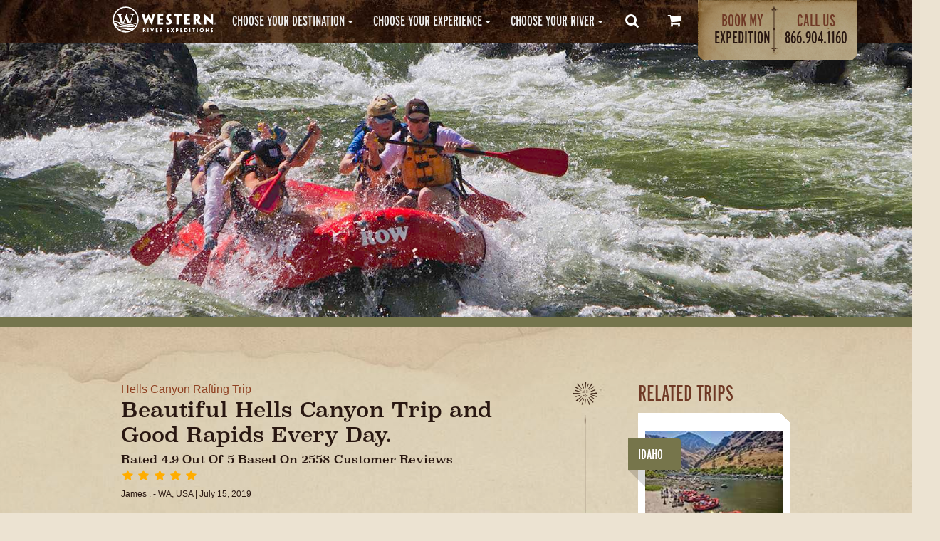

--- FILE ---
content_type: text/html; charset=UTF-8
request_url: https://www.westernriver.com/blogs/reviews/beautiful-trip-and-good-rapids
body_size: 5612
content:
<!DOCTYPE html>
<html lang="en">
 <head><meta charset="UTF-8"><!-- Preconnection most important --><link rel="preconnect" href="https://www.youtube.com/s/player/c48a9559/www-embed-player.vflset/www-embed-player.js" crossorigin><link rel="preconnect" href="https://use.typekit.net" crossorigin><link rel="preconnect" href="https://app.resmarksystems.com" crossorigin><link rel="preconnect" href="https://www.googletagmanager.com"><link rel="preconnect" href="https://connect.facebook.net"><!-- Prefetch second most important   --><link rel="dns-prefetch" href="https://cdnjs.cloudflare.com"><link rel="dns-prefetch" href="https://6424096.fls.doubleclick.net"><!-- Preload hero image --><link rel="preload" as="image" href="https://www.westernriver.com/cdn-cgi/image/quality=80,"><!-- Preload footer background image --><link rel="preload" as="image" href="https://www.westernriver.com/cdn-cgi/image/quality=80,/img/backgrounds/bg-footer.jpg"><!-- CSS --><link rel="preload" as="style" href="/site/themes/westernriver/css/westernriver.css"/><link rel="stylesheet" href="/site/themes/westernriver/css/westernriver.css"/><link rel="preload" as="style" href="https://use.typekit.net/oqg2iug.css" /><link rel="stylesheet" href="https://use.typekit.net/oqg2iug.css" media="print" onload="this.media='all'" /><meta name="robots" content="index, follow"><!-- Google Tag Manager --><script>(function(w,d,s,l,i){w[l]=w[l]||[];w[l].push({'gtm.start':
new Date().getTime(),event:'gtm.js'});var f=d.getElementsByTagName(s)[0],
j=d.createElement(s),dl=l!='dataLayer'?'&l='+l:'';j.async=true;j.src=
'https://www.googletagmanager.com/gtm.js?id='+i+dl;f.parentNode.insertBefore(j,f);
})(window,document,'script','dataLayer','GTM-KKGSMXL');</script><!-- End Google Tag Manager --><noscript><img src="https://ad.doubleclick.net/ddm/activity/src=6424096;type=westo0;cat=weste0;dc_lat=;dc_rdid=;tag_for_child_directed_treatment=;tfua=;npa=;ord=1?" width="1" height="1" alt="double click"/></noscript><title>Beautiful trip and good rapids</title><link rel="canonical" href="https://www.westernriver.com/blogs/reviews/beautiful-trip-and-good-rapids" /><meta name="viewport" content="width=device-width, initial-scale=1.0"><link rel="icon" type="image/png" href="https://www.westernriver.com/img/favicons/favicon.ico" /><meta name="description" content="Beautiful Hells Canyon trip and good rapids every day."><meta name="keywords" content="Hells Canyon"><!-- Twitter card data --><meta name="twitter:card" content="summary_large_image"><meta name="twitter:site" content="@WesternRiver"><meta name="twitter:creator" content="@WesternRiver"><meta name="twitter:title" content="Beautiful trip and good rapids..."><meta name="twitter:description" content="Beautiful Hells Canyon trip and good rapids every day.. Excellent food and the guides knew the history of the area and stops at homesteads we visited.This w"><meta name="twitter:image" content="/img/reviews/hells-canyon-rafting-whitewater-paddlers.jpg"><!-- Open Graph data --><meta property="og:locale" content="en_US" /><meta property="og:type" content="article" /><meta property="og:title" content="Beautiful trip and good rapids"><meta property="og:url" content="https://www.westernriver.com/"><meta property="og:image" content="https://www.westernriver.com//img/reviews/hells-canyon-rafting-whitewater-paddlers.jpg"><meta property="og:description" content="Beautiful Hells Canyon trip and good rapids every day.. Excellent food and the guides knew the history of the area and st..."><meta property="og:site_name" content=""><meta property="og:author" content="http://www.facebook.com/WesternRiverExpeditions" /><meta name="google-site-verification" content="SxbKza3MCq6yiCg_WDb7lRxgy-qavkb5Tfg7TyALV9k"><meta name="facebook-domain-verification" content="vdvoarw59vpv2e08tms9i8yyf8yqe3" /><link rel="icon" type="image/svg+xml" href="https://www.westernriver.com/img/favicons/favicon.svg" /><link rel="apple-touch-icon" sizes="57x57" href="https://www.westernriver.com/img/favicons/apple-touch-icon-57x57.png"><link rel="apple-touch-icon" sizes="60x60" href="https://www.westernriver.com/img/favicons/apple-touch-icon-60x60.png"><link rel="apple-touch-icon" sizes="72x72" href="https://www.westernriver.com/img/favicons/apple-touch-icon-72x72.png"><link rel="apple-touch-icon" sizes="76x76" href="https://www.westernriver.com/img/favicons/apple-touch-icon-76x76.png"><link rel="apple-touch-icon" sizes="114x114" href="https://www.westernriver.com/img/favicons/apple-touch-icon-114x114.png"><link rel="apple-touch-icon" sizes="120x120" href="https://www.westernriver.com/img/favicons/apple-touch-icon-120x120.png"><link rel="apple-touch-icon" sizes="144x144" href="https://www.westernriver.com/img/favicons/apple-touch-icon-144x144.png"><link rel="apple-touch-icon" sizes="152x152" href="https://www.westernriver.com/img/favicons/apple-touch-icon-152x152.png"><link rel="apple-touch-icon" sizes="180x180" href="https://www.westernriver.com/img/favicons/apple-touch-icon-180x180.png"><link rel="icon" type="image/png" href="https://www.westernriver.com/img/favicons/favicon-32x32.png" sizes="32x32"><link rel="icon" type="image/png" href="https://www.westernriver.com/img/favicons/favicon-194x194.png" sizes="194x194"><link rel="icon" type="image/png" href="https://www.westernriver.com/img/favicons/favicon-96x96.png" sizes="96x96"><link rel="icon" type="image/png" href="https://www.westernriver.com/img/favicons/android-chrome-192x192.png" sizes="192x192"><link rel="icon" type="image/png" href="https://www.westernriver.com/img/favicons/favicon-16x16.png" sizes="16x16"><link rel="manifest" href="https://www.westernriver.com/img/favicons/manifest.json"><link rel="mask-icon" href="https://www.westernriver.com/img/favicons/safari-pinned-tab.svg" color="#6f3925"><link rel="shortcut icon" href="https://www.westernriver.com/img/favicons/favicon.ico"><meta name="msapplication-TileColor" content="#da532c"><meta name="msapplication-TileImage" content="https://www.westernriver.com/img/favicons/mstile-144x144.png"><meta name="msapplication-config" content="https://www.westernriver.com/img/favicons/browserconfig.xml"><meta name="theme-color" content="#ffffff"><meta name=“p:domain_verify” content=“ef7c27eb5a87f3af92530e986ddd30c5"/><noscript><link rel="stylesheet" href="https://use.typekit.net/oqg2iug.css" /></noscript></head><body><!-- Google Tag Manager (noscript) --><noscript><iframe src="https://www.googletagmanager.com/ns.html?id=GTM-KKGSMXL"
height="0" width="0" style="display:none;visibility:hidden"></iframe></noscript><!-- End Google Tag Manager (noscript) --><div class="pusher"><header><div id="call-us" class="hide desktop">Questions? <a href="tel://+1.866.904.1160" onclick="gtag('event', 'Clicked', {'event_category': 'Phone Number Link', 'event_action': 'Clicked', 'event_label': 'Main Menu'})">Call
  866.904.1160 </a> or <a href="/contact"> email us.</a></div><div id="menu-main" class="top"><a href="/"><img id="logo" class="hide desktop" title="Western River Expedition" itemprop="logo" src="/img/assets/logo.svg" alt="Western River Expeditions"></a><nav id="ddmenu"><div class="menu-icon"><i class='sidebar icon' onclick="gtag('event', 'Clicked', {'event_category': 'Main Menu Icon', 'event_action': 'Clicked', 'event_label': 'Main Menu'})"></i></div><ul><li class="no-sub hide mobile no-hover"><a href="/"><img id="logo-mobile" title="Western River Expedition" itemprop="logo" src="/img/assets/logo.svg" alt="Western River Expeditions" height="55" width="300"></a></li><li class="full-width menu-border-top"><span class="main-menu-click-event" onclick="gtag('event', 'Clicked', {'event_category': 'Choose Your Destination Link', 'event_action': 'Clicked', 'event_label': 'Main Menu'})"><span class="top-heading">Choose your Destination</span><i class="caret"></i></span><div class="dropdown"><div class="dd-inner full-width"><div class="column"><a href="/grand-canyon-rafting"><h3>Grand Canyon Rafting</h3></a><a href="/grand-canyon-vacation">6 or 7 Day Grand Canyon Vacation</a><a href="/grand-canyon-rafting-tour">4 Day Grand Canyon Tour</a><a href="/grand-canyon-river-trip">3 Day Grand Canyon River Trip</a><a href="/whitewater-rafting-utah"><h3>Utah Rafting </h3></a><a href="/cataract-canyon-express">2 Day Cataract Canyon Express</a><a href="/cataract-canyon-rafting">4 Day Cataract Canyon Rafting</a><a href="/desolation-canyon">5 Day Desolation Canyon</a><a href="/moab-utah-vacation-sampler">4 Day Moab Vacation Sampler</a></div><div class="column"><a href="/whitewater-rafting-idaho"><h3>Idaho Rafting</h3></a><a href="/main-salmon-river">5 Day Main Salmon River</a><a href="/middle-fork-salmon-river">6 Day Middle Fork Salmon River</a><a href="/lower-salmon-river">5 Day Lower Salmon River</a><a href="/hells-canyon">5 Day Snake River Hells Canyon</a><a href="/whitewater-rafting-oregon"><h3>Oregon Rafting</h3></a><a href="/rogue-river-lodge-trip">3 or 4 Day Rogue River Lodge</a></div><div class="column"><div class="ui middle aligned grid"><div class="row"><a href="https://www.westernriver.com/blogs/reviews"><img data-src="https://www.westernriver.com/cdn-cgi/image/quality=80,/img/nav/guest-reviews.jpg" alt="Read Guest Reviews" class="lazyload"></a><a class="typicalday-link" href="/typical-day"><img data-src="https://www.westernriver.com/cdn-cgi/image/quality=80,/img/nav/typical-day.jpg" alt="Typical Day on the River" class="lazyload"></a></div></div></div></div></div></li><li class="full-width"><span class="main-menu-click-event" onclick="gtag('event', 'Clicked', {'event_category': 'Choose Your Experience Link', 'event_action': 'Clicked', 'event_label': 'Main Menu'})"><span class="top-heading">Choose your Experience</span><i class="caret"></i></span><div class="dropdown"><div class="dd-inner"><div class="column"><a href="/whitewater-rafting"><h3>Whitewater Rafting</h3></a><a href="/first-time-whitewater-rafting">First Time Whitewater Rafting</a><a href="/best-family-adventure-vacations">Best Family Adventure Vacations</a><a href="/best-grand-canyon-family-vacation">Grand Canyon Family Vacation</a><a href="/group-rafting-trips">Group Charter Rafting Trips</a><a href="/best-solo-travel-experiences">Best Solo Travel Experiences</a><a href="/unique-vacation-ideas">Unique Vacation Ideas</a></div><div class="column"><div class="ui middle aligned grid"><div class="row"><a href="/blogs/stories/11-myths-of-whitewater-rafting"><img class="single-feature-image lazyload" data-src="https://www.westernriver.com/cdn-cgi/image/quality=80,/img/nav/11-myths.jpg" alt="11 Myths of Whitewater Rafting Busted" class="lazyload"></a></div></div></div></div></div></li><li class="full-width"><span class="main-menu-click-event" onclick="gtag('event', 'Clicked', {'event_category': 'Choose Your River Link', 'event_action': 'Clicked', 'event_label': 'Main Menu'})"><span class="top-heading">Choose your River</span><i class="caret"></i></span><div class="dropdown "><div class="dd-inner"><div class="column no-border"><div class="ui middle aligned grid"><div class="row"><a href="/desolation-canyon"><img class="single-feature-image lazyload" data-src="https://www.westernriver.com/cdn-cgi/image/quality=80,/img/nav/green-river-desolation-canyon.jpg" alt="Raft the Green River in Desolation Canyon" class="lazyload"></a></div></div></div><div class="column"><a href="/western-rivers"><h3>Western Rivers</h3></a><a href="/colorado-river-rafting">Colorado River Rafting</a><a href="/green-river-rafting">Green River Rafting</a><a href="/salmon-river-rafting">Salmon River Rafting</a><a href="/rogue-river-rafting">Rogue River Rafting</a><a href="/snake-river-whitewater-rafting">Snake River Rafting</a><a href="/pacuare-river-rafting">Pacuare River Rafting</a></div></div></div></li><li id="search-icon" class="full-width"><span class="top-heading no-hover"><a href="/search" onclick="gtag('event', 'Clicked', {'event_category': 'Search Icon', 'event_action': 'Clicked', 'event_label': 'Main Menu'})"><i class="search icon"></i></a></span></li><li><a class="top-heading menu-shop-icon no-hover" href="/listview/cart.html"><i class="cart icon"></i></a></li><li class="no-hover"><div id="nav-sub"><div class="request"><a href="/expeditions" onclick="gtag('event', 'Clicked', {'event_category': 'Book My Expedtiion 2020', 'event_action': 'Clicked', 'event_label': 'Menu'}"><span>Book My</span> Expedition</a></div><div class="call"><span>Call Us</span><div>
                            866.904.1160
                        </div></div></div></li></ul></nav></div></header><!--Start_Monitor--><div id="wrapper"><main><div class="blog-hero" style="background: transparent url(/img/hero/hells-canyon-rafting-paddlers.jpg) no-repeat bottom center; background-size: cover;"></div><div id="slab-light-blog" class="slab blog-article ui vertical stripe segment"><div id="blog"><div class="center"><div class="ui stackable centered grid margin-top"><div class="ten wide column"><a href="/hells-canyon">Hells Canyon Rafting Trip</a><h1>Beautiful Hells Canyon Trip and Good Rapids Every Day.</h1><h4>Rated
              4.9 out of
              5 based on
              2558 customer reviews
          </h4><div class="item"><i class="ui yellow star icon"></i><i class="ui yellow star icon"></i><i class="ui yellow star icon"></i><i class="ui yellow star icon"></i><i class="ui yellow star icon"></i></div><p><span class="author">
            James . - WA, USA
          </span><span class="author">| July 15, 2019</span></p><img class="ui fluid image vertical segment" loading="lazy" src="/img/asset/bWFpbi9yZXZpZXdzL2hlbGxzLWNhbnlvbi1yYWZ0aW5nLXdoaXRld2F0ZXItcGFkZGxlcnMuanBn?w=700&q=60" alt="Hells Canyon Rafting Whitewater Paddlers"><p>Excellent food and the guides knew the history of the area and stops at homesteads we visited.</p><p><br>This was my second trip with Row Adventures and I really like having my tent set up when we get to our camp at the end of every day. The accommodations are always good and refreshments are available when we arrive.<br></p><p>The staff is very helpful in every way and that makes for a great trip!
</p></div><div class="two wide center aligned column vertical-spacer desktop"><img src="/img/blog/vertical-divider.png" alt="Vertical Divider" loading="lazy" src="/img/blog/vertical-divider.png"></div><!-- SIDEBAR --><div class="four wide column"><h5>Related Trips</h5><div class="block-region idaho"><a href="/hells-canyon"><div class="ui ribbon idaho label">
          Idaho
      </div><img alt="Hells Canyon on the Snake River" class="lazy" src="https://www.westernriver.com/cdn-cgi/image/quality=60/img/callout/square/hells-canyon-rafting-beach.jpg"><h3>
         Hells Canyon Rafting Trip
      </h3></a><p>
  The deepest river gorge in North America and some of the largest whitewater rapids in the Pacific Northwest.</p><p><a href="/hells-canyon">Learn More »</a></p></div><div class="block-region reviews-sidebar-card"><a href="/blogs/reviews/"><h5>
              Reviews
            </h5><p>
              Read reviews from thousands of our guests on a variety of trips.
            </p></a><p><a href="/blogs/reviews/">Read Guest Reviews »</a></p></div></div><!-- SIDEBAR --></div></div></div></div></main></div><!--End_Monitor--></div><!-- Footer --><footer><div class="center"><div id="icons-social"><ul><li><a href="https://www.facebook.com/WesternRiverExpeditions" alt="Facebook"><i class="facebook square icon"><span class="hide">Facebook</span></i></a></li><li><a href="https://twitter.com/WesternRiver" alt="Twitter"><i class="twitter square icon"><span class="hide">Twitter</span></i></a></li><li><a href="https://www.youtube.com/user/bestraftingvacations" alt="YouTube"><i class="youtube square icon"><span class="hide">YouTube</span></i></a></li><li><a href="https://www.pinterest.com/westernriver/" alt="Pinterest"><i class="pinterest square icon"><span class="hide">Pinterest</span></i></a></li><li><a href="https://instagram.com/westernriverexpeditions/" alt="Instagram"><i class="instagram square icon"><span class="hide">Instagram</span></i></a></li><li><a href="http://www.linkedin.com/company/western-river-expeditions" alt="LinkedIn"><i class="linkedin square icon"><span class="hide">LinkedIn</span></i></a></li></ul></div><div class="copyright"><a href="">&copy; 2026 </a></div><div class="four column stackable ui grid"><div class="column"><span> The Expeditions</span><ul><li><a href="https://www.westernriver.com/grand-canyon-rafting">Grand Canyon Rafting</a></li><li><a href="https://www.westernriver.com/whitewater-rafting-utah">Utah Rafting</a></li><li><a href="https://www.westernriver.com/whitewater-rafting-idaho">Idaho Rafting</a></li><li><a href="https://www.westernriver.com/whitewater-rafting-oregon">Oregon Rafting</a></li><li><a href="https://www.westernriver.com/whitewater-rafting-costa-rica">Costa Rica Rafting</a></li></ul></div><div class="column"><span>Helpful Tools</span><ul><li><a href="https://www.westernriver.com/rates-dates">Rates and Dates</a></li><li><a href="https://www.westernriver.com/typical-day">Typical Day</a></li><li><a href="https://www.westernriver.com/whitewater-rafting/levels">Whitewater Rafting Levels</a></li><li><a href="https://www.westernriver.com/rafting-gear-and-clothing">Rafting Gear & Clothing</a></li><li><a href="https://www.westernriver.com/physical-dietary-requirements">Physical Requirements</a></li><li><a href="https://www.westernriver.com/media">Press Room & Media</a></li><li><a href="https://www.westernriver.com/online-waiver">Participant Forms</a></li><li><a href="https://www.westernriver.com/travel-agents">Travel Agent Information</a></li><li><a href="https://www.westernriver.com/cancellation">Cancellation Coverage</a></li></ul></div><div class="column"><span> Hot Topics</span><ul><li><a href="https://www.westernriver.com/blogs">Western River Blog</a></li><li><a href="https://www.westernriver.com/unique-experience-gifts">Unique Experience Gifts</a></li><li><a href="https://www.westernriver.com/gift-card">Gift Cards</a></li><li><a href="https://www.westernriver.com/about">The Best Rafting Vacations</a></li><li><a href="https://www.westernriver.com/river-rafts">Our River Rafts</a></li><li><a href="https://www.westernriver.com/rafting-pictures">Rafting Pictures</a></li><li><a href="https://www.westernriver.com/best-tour-companies">Best Tour Companies</a></li><li><a href="https://www.westernriver.com/camping">Easy Camping on the River</a></li><li><a href="https://www.westernriver.com/employment">Employment</a></li></ul></div><div class="column"><span>Talk to Us</span><ul><li>Toll-Free: 866.904.1160</li><li>Local: 801.942.6669</li><li><a href="https://www.westernriver.com/contact">Contact Us</a></li><li>Hours: M-F 8am to 5pm MST</li><li><a href="https://www.westernriver.com/privacy">Privacy Policy</a></li><li>&nbsp;</li></ul></div></div></div></footer><div id="badges"><ul><li><a href="https://www.westernriver.com/awards"><img loading="lazy" src="https://www.westernriver.com/cdn-cgi/image/quality=80,/img/badges/bestOfstate.png" alt="Best of State"></a></li><li><a href="https://www.raftingamerica.com"><img loading="lazy" src="https://www.westernriver.com/cdn-cgi/image/quality=80,/img/badges/raftingAmerica.png" alt="White Water Rafting Leaders"></a></li><li><a href="https://www.tripadvisor.com/Attraction_Review-g45963-d2083593-Reviews-Western_River_Expeditions-Las_Vegas_Nevada.html"><img loading="lazy" src="https://www.westernriver.com/cdn-cgi/image/quality=80,/img/badges/tripAdvisor.png" alt="Trip Advisor"></a></li><li><a href="https://www.westernriver.com/adventure-vacations"><img loading="lazy" src="https://www.westernriver.com/cdn-cgi/image/quality=80,/img/badges/trustedAdventures.png" alt="Adventure Vacations"></a></li><li><a href="https://www.westernriver.com/environmental-sustainability"><img loading="lazy" src="https://www.westernriver.com/cdn-cgi/image/quality=80,/img/badges/guidingGreen.png" alt="Environmental Sustainability"></a></li><li><img loading="lazy" src="https://www.westernriver.com/cdn-cgi/image/quality=80,/img/badges/nps.png" alt="Official Concessionaire of the National Park Service"></li></ul></div><script defer src="https://static.cloudflareinsights.com/beacon.min.js/vcd15cbe7772f49c399c6a5babf22c1241717689176015" integrity="sha512-ZpsOmlRQV6y907TI0dKBHq9Md29nnaEIPlkf84rnaERnq6zvWvPUqr2ft8M1aS28oN72PdrCzSjY4U6VaAw1EQ==" data-cf-beacon='{"version":"2024.11.0","token":"80ec3f114e5e4ede8f4dcf2e2291b6d1","server_timing":{"name":{"cfCacheStatus":true,"cfEdge":true,"cfExtPri":true,"cfL4":true,"cfOrigin":true,"cfSpeedBrain":true},"location_startswith":null}}' crossorigin="anonymous"></script>
</body><script type="text/javascript" src="/site/themes/westernriver/js/main-min.js"></script><script type="text/javascript">
$(document).ready(function() {
  const url = location.href;
  //Show on grand trips, cat trips, and deso
  //if (url.includes('grand') || url.includes('cataract') || url.includes('desolation')) {

  //Show on only cat trips and deso
  if (url.includes('cataract') || url.includes('desolation') || url.includes('sampler')) {
    $('#canceltwentyfour').show();
  } else {
    $('#canceltwentyfour').hide();
  }
});
</script><script type="application/ld+json">
//JSON All Templates
{
"@context":"https://schema.org",
"@type":"LocalBusiness",
"name":"Western River Expeditions",
"address": {
"@type": "PostalAddress",
"addressLocality": "Salt Lake City",
"addressRegion": "UT",
"postalCode": "84121",
"streetAddress": "7258 Racquet Club Dr"
},
"telephone": "866.904.1160",
"url":"https://www.westernriver.com/blogs/reviews/beautiful-trip-and-good-rapids",
"image": "https://www.westernriver.com",
"aggregateRating": {
"@type": "AggregateRating",
"ratingValue": "4.9",
"reviewCount": "2558",
"bestRating": "5"
}
}
</script><script type="application/ld+json">
//JSON Reviews Post
{
"@context": "https://schema.org",
"@type": "Product",
"name": "Hells Canyon Rafting Trip
",
"image": "https://www.westernriver.com/img/reviews/hells-canyon-rafting-whitewater-paddlers.jpg",
"description": "Beautiful Hells Canyon trip and good rapids every day.",
"brand": "Western River Expeditons",
"aggregateRating": {
"@type": "AggregateRating",
"ratingValue": "4.9",
"bestRating": "5",
"worstRating": "1",
"ratingCount": "2558"
},
"review": [
{
"@type": "Review",
"author": "James",
"reviewBody": "Excellent food and the guides knew the history of the area and stops at homesteads we visited.
This was my second trip with Row Adventures and I really like having my tent set up when we get to our camp at the end of every day. The accommodations are always good and refreshments are available when we arrive.

The staff is very helpful in every way and that makes for a great trip!

",
"reviewRating": {
"@type": "Rating",
"bestRating": "5",
"ratingValue": "5",
"worstRating": "1"
}
}
]
}
</script><!-- Remove # to enable countdown timer--><!-- Request Modal --><div id="expedition-guide" class="ui medium modal scrolling request"><i class="close icon"></i><div class="content"></div></div>
</html>


--- FILE ---
content_type: image/svg+xml
request_url: https://www.westernriver.com/img/assets/logo.svg
body_size: 2520
content:
<svg xmlns="http://www.w3.org/2000/svg" viewBox="0 0 274.4 93.6" enable-background="new 0 0 274.4 93.6"><g fill="#fff"><path d="M45.5 15.5c-17.2 0-31.2 14-31.2 31.2C14.3 64 28.3 78 45.5 78s31.3-14 31.3-31.3c0-17.2-14-31.2-31.3-31.2zm-8.4 45.2c7.6 2 22.2-2 32.3 1.4-.5.8-1 1.5-1.6 2.2-6-1.8-13.7-3.6-19.7-.8-6 .4-14.6-.5-14.6-.5-5.6-1.9-9-3.3-9.7-5.9-.2-.6-2.8-1-5-1.2-.4-1.2-.8-2.4-1-3.6 1.8 0 4 .3 5.4.6 3 .7 4.9 1.3 5.5 2.5.6 1.3-1.9 2.6 8.4 5.3zm25.5-2.5c-7-1.7-13.7.6-20.5.9-3 0-9.4-.5-10-2.8-.3-1.1 1.7-1.1 1.7-1.1l.5 1.6c6.5 1.8 11.4.1 17.8-1.2 6.9-.2 13.3 1.1 19.3 2.5-.6 1.2-1.2 2.5-1.9 3.6-1.3-.9-4-2.6-6.9-3.5zm-21.4-3.3l4.2-11.2 4 10.8c-2.2.1-4.5.3-6.8.4-.5 0-1 0-1.4 0zm4.3-36.5c15.6 0 28.3 12.7 28.3 28.3 0 3.7-.7 7.2-2 10.4-.7-.4-1.7-.8-3-1.3-3.1-1.3-7-1.6-11.3-1.6L63 37.5c.7-2.1 2.4-2.8 3.6-2.8v-1.2H57v1.2c3.4.2 4.2 1 3.5 3.4-1.7 5.4-3.3 10.9-5 15.6h-.1l-7.7-19.9h-.9l-7.5 19.9h-.1L34.5 38c-.8-2.6.1-3.3 2.7-3.4v-1.1h-13v1.1c2.2.1 3.6 1.4 4.8 5.1L33.5 54c-1.6-.3-3.2-.8-4.8-1.2-2.2-.6-4.4-1.3-6.6-1.8-1.4-.4-3.1-.9-4.6-1.2-.1-1-.2-2-.2-3-.1-15.7 12.6-28.4 28.2-28.4zm5.7 56.1c-.1 0-.2 0-.2 0-2.8-.6-5.4-1.4-8.2-1.9-2.8-.5-5.6-1-8.4-1.5-1.3-.3-2.6-.8-3.9-1.1-.4-.1-1-.2-1.6-.3-.6-.5-1.2-1-1.8-1.5 2.2.3 5.8 0 9.1.5s7.7 1 11.7 2.2c3.2 1 8.2 1.1 12.1.3-2.8 1.5-5.7 2.6-8.8 3.3zm-18.6-2.6c.5 0 .9 0 1.3 0 2.6.3 5.1.9 7.6 1.6 1.6.5 3.3 1 4.9 1.5-.3 0-.6 0-.9 0-4.6 0-9-1.1-12.9-3.1zm31-3.4c-1.9-.4-4.4-.9-5.9-.7-6.4 0-17.5.9-20.8.3-3.4-.6-2.4-1.1-9.4-2-.3 0-1.6-.2-2.7-.2-1.1-1.2-2.1-2.5-2.9-3.8 1 .3 2.1.5 3.1.8 0 0 5.1 1.5 7.7 2.1 6.7.7 19.8.5 24.5-.3 1.9.2 7-.3 10.4-.1-1.3 1.4-2.6 2.7-4 3.9zM108.5 59.5h-.8c-6.2-11.9-6.9-13.5-7.4-15.1-.6 1.6-1.3 3.3-7.5 15.1H92l-5-15.7c-2.6-8.5-3-9.8-3.1-10.2v-.1c.3 0 1.9 0 3.3 0 1 0 1.7 0 2.9 0v.1c.1.4.6 1.7 2.4 7.6.5 1.7.9 3 1.2 4.3h.1c.6-1.4 1.4-3.1 2.2-4.6 1.9-3.6 3.3-6 4-7.3h.8c.7 1.2 2 3.5 4.2 7.5.6 1.1 1.4 2.9 2 4.3h.1c.3-1.4.6-2.3 1-3.9 1.8-6.4 2.3-7.7 2.4-8v-.1c.6 0 1.6 0 2.8 0 1.4 0 2.3 0 2.9 0v.1c-.1.4-.5 1.7-3 10.1l-4.7 15.9zM122.3 44.3c0-9 0-10.5 0-10.7v-.1c.4 0 3.6 0 7.1 0 2.3 0 4.8 0 6.4 0 0 1.8 0 2.7 0 5.1h-.1c-.3 0-2 0-3.9 0h-3.5v5h3.8c2 0 2.5 0 2.8 0h.1c0 1.1 0 1.8 0 2.4 0 .7 0 1.4 0 2.6h-.1c-.2 0-.9 0-2.7 0h-3.9v4.6c0 .2 0 .4 0 .7.8 0 3.6 0 5.2 0 1.3 0 2.2 0 2.5 0h.1c0 2.4 0 3.3 0 5.1-2 0-4.1 0-6.2 0-3.9 0-7.2 0-7.5 0v-.1c0-.2 0-1.7 0-11.4v-3.2zM156.6 52.3c0 4.2-3.6 7.1-8.6 7.1-1.8 0-3.8-.3-5.1-.9 0-1.9.1-2.5.2-5.4h.1c.4.2.8.4 1.3.6.8.3 1.7.4 2.9.4 1.6 0 2.7-.7 2.7-2.2 0-.9-.6-1.7-1.7-2.5-1-.8-1.9-1.6-2.5-2.3-1.4-1.4-2.9-3.4-2.9-6.2 0-3.8 2.5-7.5 8.7-7.5 1.2 0 2.7.2 3.6.5-.1 2-.1 2.5-.2 5.3h-.1c-.3-.1-.8-.3-1.3-.4-.5-.1-.9-.2-1.6-.2-1.7 0-3 .8-3 2.2 0 .9.4 1.4.9 2 .6.6 1.7 1.5 3 2.8 2.3 1.9 3.6 3.8 3.6 6.7zM167.7 38.6h-4.4c-.8 0-1.7 0-2 0h-.2c0-1.7 0-3.4 0-5.1 2.3 0 5.4 0 7.7 0h3.5c2.4 0 5.6 0 8 0 0 1.7 0 3.4 0 5.1h-.1c-.5 0-1.3 0-2 0h-4.5v8.9c0 9.7 0 11.4 0 11.4v.1c-.9 0-2 0-3 0-1.3 0-2.3 0-3 0v-.1c0-.4 0-1.7 0-11.4v-8.9zM186.6 44.3c0-9 0-10.5 0-10.7v-.1c.4 0 3.6 0 7.1 0 2.4 0 4.8 0 6.4 0 0 1.8 0 2.7 0 5.1h-.1c-.3 0-2 0-3.9 0h-3.5v5h3.8c2 0 2.5 0 2.8 0h.1c0 1.1 0 1.8 0 2.4 0 .7 0 1.4 0 2.6h-.1c-.2 0-.9 0-2.7 0h-3.8v4.6c0 .2 0 .4 0 .7.8 0 3.6 0 5.2 0 1.3 0 2.2 0 2.5 0h.1c0 2.4 0 3.3 0 5.1-2 0-4.1 0-6.2 0-3.9 0-7.2 0-7.5 0v-.1c0-.2 0-1.7 0-11.4v-3.2zM218.9 41.6c0 1.4-.7 2.4-1.3 2.7-.6.4-1.3.7-2.1.7-.3 0-.6 0-.9 0v-6.5c.3 0 .6-.1 1.1-.1 2 0 3.2 1.2 3.2 3.2zm-10 6c0 9.7 0 11.1 0 11.4.3 0 1.4 0 2.9 0 1 0 2.7 0 2.8 0v-.1c0-.2 0-1.7 0-8.1v-1.6c.3 0 .5 0 .6 0 2.1 3.4 4.2 6.9 6.1 9.8.4 0 .8 0 1 0 .8 0 1.3 0 2.4 0 1.1 0 2.3 0 3.4 0v-.1c-.2-.3-1.2-1.7-1.9-2.7-4.8-7.1-5.3-7.8-5.5-8.1V48c.4-.2 1.1-.7 1.7-1.2 1-.8 2.4-2.8 2.4-5.6 0-4.7-3-6.6-5.2-7.1-1.5-.4-3.1-.6-5.2-.6-.9 0-2.5 0-3.2.1-.8 0-1.8.1-2.3.2v.1c0 .2 0 1.6 0 10.6v3.1zM255.9 59.3h-.8c-5.3-4.5-8.5-7.3-10.7-9.2-1.7-1.5-2.9-2.6-4.9-4.7h-.1c.1 1.3.1 2.2.1 3 0 8.8 0 10.3 0 10.5v.1c-.2 0-1.5 0-3 0s-2.4 0-2.6 0v-.1c0-.2 0-1.7 0-11.4V33.3h.8c5.6 4.7 8.8 7.5 11 9.6 1.5 1.4 2.9 2.7 4.6 4.4h.1c0-1.7 0-2.6 0-3.7 0-8.4 0-9.8 0-10.1v-.1c.3 0 2 0 3 0 1.5 0 2.4 0 2.6 0v.1c0 .2 0 1.7 0 10.7v15.1zM90.8 70.7c0 .5-.3.9-.5 1-.2.1-.5.2-.8.2-.1 0-.2 0-.3 0v-2.4c.1 0 .2 0 .4 0 .8 0 1.2.5 1.2 1.2zm-3.6 2.2c0 3.5 0 4 0 4.1.1 0 .5 0 1 0 .4 0 1 0 1 0 0-.1 0-.6 0-3v-.6c.1 0 .2 0 .2 0 .8 1.2 1.5 2.5 2.2 3.6.1 0 .3 0 .4 0 .3 0 .5 0 .9 0s.8 0 1.2 0c-.1-.1-.4-.6-.7-1-1.8-2.6-1.9-2.8-2-3 .2-.1.4-.2.6-.4.4-.3.9-1 .9-2.1 0-1.7-1.1-2.4-1.9-2.6-.5-.1-1.1-.2-1.9-.2-.3 0-.9 0-1.2 0-.3 0-.6 0-.8.1 0 .1 0 .6 0 3.9v1.2zM100.4 72.9c0 3.5 0 3.9 0 4.1-.3 0-.7 0-1.1 0-.6 0-1.1 0-1.2 0 0-.2 0-.6 0-4.1v-1.2c0-3.3 0-3.7 0-3.9.1 0 .5 0 1.1 0 .4 0 .8 0 1.1 0 0 .2 0 .6 0 3.9v1.2zM109.2 77.2h-.2l-2.6-5.5c-1.6-3.3-1.8-3.8-1.9-3.9.1 0 .6 0 1.2 0s1.2 0 1.3 0c0 .1.3.6 1.2 2.7.5 1.1.7 1.6 1 2.4.3-.8.5-1.3 1-2.4 1-2.1 1.2-2.7 1.2-2.8.1 0 .8 0 1.3 0 .6 0 1 0 1.1 0 0 .1-.3.6-1.8 3.9l-2.8 5.6zM117.8 71.7c0-3.3 0-3.8 0-3.9.1 0 1.3 0 2.6 0 .9 0 1.7 0 2.3 0 0 .6 0 1 0 1.8-.1 0-.7 0-1.4 0H120v1.8h1.4c.7 0 .9 0 1 0 0 .4 0 .7 0 .9 0 .3 0 .5 0 1-.1 0-.3 0-1 0H120V75c0 .1 0 .2 0 .2.3 0 1.3 0 1.9 0 .5 0 .8 0 .9 0 0 .9 0 1.2 0 1.9-.7 0-1.5 0-2.3 0-1.4 0-2.6 0-2.7 0 0-.1 0-.6 0-4.1v-1.3zM127.6 71.7c0-3.3 0-3.8 0-3.9.2 0 .5 0 .8-.1.3 0 .8 0 1.2 0 .8 0 1.4.1 1.9.2.8.2 1.9.9 1.9 2.6 0 1-.5 1.8-.9 2.1-.2.2-.5.4-.6.4.1.1.2.4 2 3 .2.4.6.9.7 1-.4 0-.8 0-1.2 0-.4 0-.6 0-.9 0-.1 0-.2 0-.4 0-.7-1.1-1.5-2.3-2.2-3.6 0 0-.1 0-.2 0v.6c0 2.3 0 2.9 0 3-.1 0-.7 0-1 0-.5 0-1 0-1 0 0-.1 0-.6 0-4.1v-1.2zm3.6-1c0-.7-.4-1.2-1.2-1.2-.2 0-.3 0-.4 0v2.4c.1 0 .2 0 .3 0 .3 0 .6-.1.8-.2.3-.2.5-.5.5-1zM144.8 71.7c0-3.3 0-3.8 0-3.9.1 0 1.3 0 2.6 0 .9 0 1.7 0 2.3 0 0 .6 0 1 0 1.8-.1 0-.7 0-1.4 0H147v1.8h1.4c.7 0 .9 0 1 0 0 .4 0 .7 0 .9 0 .3 0 .5 0 1-.1 0-.3 0-1 0H147V75c0 .1 0 .2 0 .2.3 0 1.3 0 1.9 0 .5 0 .8 0 .9 0 0 .9 0 1.2 0 1.9-.7 0-1.5 0-2.3 0-1.4 0-2.6 0-2.7 0 0-.1 0-.6 0-4.1v-1.3zM156.8 72.4l-.6-.9c-2.1-3.1-2.4-3.5-2.5-3.7.1 0 .8 0 1.4 0 .5 0 1 0 1.3 0 .1.1.4.6.7 1.1.3.5.6 1 .9 1.6.3-.5.7-1.1 1-1.6.3-.4.6-.9.7-1 .2 0 .7 0 1.2 0s1.1 0 1.2 0c-.1.1-.4.6-2.3 3.8l-.5.7.7 1c1.9 3.1 2.3 3.6 2.3 3.7-.1 0-.7 0-1.3 0-.4 0-1.2 0-1.3 0 0-.1-.4-.6-.7-1.2-.4-.7-.7-1.2-1-1.8-.3.5-.6 1.1-1 1.8-.3.6-.6 1-.7 1.1-.2 0-.8 0-1.3 0s-1 0-1.2 0c.1-.1.4-.6 2.4-3.9l.6-.7zM166.5 71.7c0-3.3 0-3.7 0-3.9.3 0 1-.1 1.6-.1.4 0 .9 0 1.3.1.5.1 1.1.2 1.6.5.8.5 1.5 1.3 1.5 2.6 0 .6-.1 1.2-.4 1.6-.3.5-.7.9-1.2 1.2-.3.2-.7.3-1 .4-.4.1-.9.1-1.3.1v.3c0 1.9 0 2.4 0 2.5-.4 0-.8 0-1.1 0-.5 0-.8 0-1 0 0-.1 0-.6 0-4.1v-1.2zm3.9-.8c0-.5-.2-.8-.5-1.1-.2-.2-.5-.2-.9-.2-.1 0-.2 0-.4 0v2.7c.1 0 .3 0 .4 0 .3 0 .6-.1.8-.3.2-.1.3-.3.4-.5.1-.1.2-.3.2-.6zM177.1 71.7c0-3.3 0-3.8 0-3.9.1 0 1.3 0 2.6 0 .9 0 1.7 0 2.3 0 0 .6 0 1 0 1.8-.1 0-.7 0-1.4 0h-1.3v1.8h1.4c.7 0 .9 0 1 0 0 .4 0 .7 0 .9 0 .3 0 .5 0 1-.1 0-.3 0-1 0h-1.4V75c0 .1 0 .2 0 .2.3 0 1.3 0 1.9 0 .5 0 .8 0 .9 0 0 .9 0 1.2 0 1.9-.7 0-1.5 0-2.3 0-1.4 0-2.6 0-2.7 0 0-.1 0-.6 0-4.1v-1.3zM192.2 72.3c0 1.1-.5 1.9-1.1 2.3-.4.3-1 .5-1.5.5-.2 0-.4 0-.5 0v-5.3c.2 0 .4 0 .6 0 .7 0 1.3.2 1.7.5.5.4.8 1.1.8 2zm2.3-.1c0-1.4-.4-2.9-1.9-3.8-.8-.5-1.8-.8-3.2-.8-.4 0-.9 0-1.5 0-.5 0-.8.1-1.1.1v.1c0 .1 0 .5 0 3.8v1.2c0 3.5 0 4 0 4.1.2 0 .6 0 .9.1.4 0 .9 0 1.5 0 1.2 0 2.3-.3 3.1-.8 1.4-.8 2.2-2.2 2.2-4zM201.2 72.9c0 3.5 0 3.9 0 4.1-.3 0-.7 0-1.1 0-.6 0-1.1 0-1.2 0 0-.2 0-.6 0-4.1v-1.2c0-3.3 0-3.7 0-3.9.1 0 .5 0 1.1 0 .4 0 .8 0 1.1 0 0 .2 0 .6 0 3.9v1.2zM208 69.6h-1.6c-.3 0-.6 0-.7 0h-.1c0-.6 0-1.2 0-1.8.8 0 2 0 2.8 0h1.3c.9 0 2.1 0 2.9 0 0 .6 0 1.2 0 1.8-.2 0-.5 0-.7 0h-1.6v3.3c0 3.5 0 4.1 0 4.1-.3 0-.7 0-1.1 0-.5 0-.8 0-1.1 0 0-.1 0-.6 0-4.1v-3.3zM219.3 72.9c0 3.5 0 3.9 0 4.1-.3 0-.7 0-1.1 0-.6 0-1.1 0-1.2 0 0-.2 0-.6 0-4.1v-1.2c0-3.3 0-3.7 0-3.9.1 0 .5 0 1.1 0 .4 0 .8 0 1.1 0 0 .2 0 .6 0 3.9v1.2zM231.3 72.4c0 1.5-1 2.8-2.6 2.8S226 74 226 72.5c0-1.6 1.1-2.7 2.7-2.7 1.5-.1 2.6 1.1 2.6 2.6zm2.2-.1c0-2.7-2-4.7-4.8-4.7s-5 2.1-5 4.8c0 2.7 2.1 4.8 4.9 4.8 2.9 0 4.9-2.1 4.9-4.9zM246.1 77.1h-.3c-1.9-1.6-3.1-2.6-3.9-3.4-.6-.6-1.1-1-1.8-1.7 0 .5 0 .8 0 1.1 0 3.2 0 3.7 0 3.8-.1 0-.5 0-1.1 0-.5 0-.9 0-1 0 0-.1 0-.6 0-4.1v-5.2h.3c2 1.7 3.2 2.7 4 3.5.5.5 1.1 1 1.7 1.6 0-.6 0-1 0-1.3 0-3 0-3.6 0-3.7.1 0 .7 0 1.1 0 .5 0 .9 0 1 0 0 .1 0 .6 0 3.9v5.5zM255.8 74.6c0 1.5-1.3 2.6-3.1 2.6-.6 0-1.4-.1-1.9-.3 0-.7 0-.9.1-2 .2.1.3.1.5.2.3.1.6.1 1 .1.6 0 1-.3 1-.8 0-.3-.2-.6-.6-.9-.4-.3-.7-.6-.9-.8-.5-.5-1-1.2-1-2.3 0-1.4.9-2.7 3.2-2.7.4 0 1 .1 1.3.2 0 .7 0 .9-.1 1.9-.1 0-.3-.1-.5-.1s-.3-.1-.6-.1c-.6 0-1.1.3-1.1.8 0 .3.1.5.3.7.2.2.6.5 1.1 1 .8.7 1.3 1.4 1.3 2.5zM261.4 56.1c0 .3-.1.3-.3.4-.1 0-.2 0-.3 0-.1 0-.1 0-.1 0v-.8s.1 0 .1 0c.4 0 .6.1.6.4zm.6-.1c0-.4-.3-.7-.6-.7-.2-.1-.4-.1-.6-.1-.1 0-.3 0-.4 0-.1 0-.2 0-.2 0s0 .2 0 1.2v.4c0 1 0 1.2 0 1.3.1 0 .2 0 .2 0 .1 0 .3 0 .3 0s0-.1 0-1V57s.1 0 .1 0c.4.6.7.8.9 1.1 0 0 0 0 .1 0 .2 0 .4 0 .5 0 0-.1-.1-.2-.2-.3-.6-.9-.7-.9-.7-.9.1 0 .2-.1.2-.1.2-.2.4-.4.4-.8zm1.6.7c0-1.4-1.1-2.6-2.5-2.6-1.5 0-2.6 1.2-2.6 2.6 0 1.4 1.1 2.6 2.5 2.6 1.5 0 2.6-1.1 2.6-2.6zm-.5.1c0 1.2-.9 2.1-2 2.1s-2-.9-2-2.1c0-1.2.9-2.1 2-2.1 1 0 2 .9 2 2.1z"/></g></svg>

--- FILE ---
content_type: text/javascript
request_url: https://www.westernriver.com/site/themes/westernriver/js/main-min.js
body_size: 121257
content:
!function(e,t){"use strict";"object"==typeof module&&"object"==typeof module.exports?module.exports=e.document?t(e,!0):function(e){if(!e.document)throw new Error("jQuery requires a window with a document");return t(e)}:t(e)}("undefined"!=typeof window?window:this,function(k,e){"use strict";var t=[],S=k.document,i=Object.getPrototypeOf,s=t.slice,m=t.concat,l=t.push,o=t.indexOf,n={},r=n.toString,g=n.hasOwnProperty,a=g.toString,c=a.call(Object),v={},b=function(e){return"function"==typeof e&&"number"!=typeof e.nodeType},y=function(e){return null!=e&&e===e.window},u={type:!0,src:!0,nonce:!0,noModule:!0};function x(e,t,n){var i,o,r=(n=n||S).createElement("script");if(r.text=e,t)for(i in u)(o=t[i]||t.getAttribute&&t.getAttribute(i))&&r.setAttribute(i,o);n.head.appendChild(r).parentNode.removeChild(r)}function w(e){return null==e?e+"":"object"==typeof e||"function"==typeof e?n[r.call(e)]||"object":typeof e}var d="3.4.1",T=function(e,t){return new T.fn.init(e,t)},f=/^[\s\uFEFF\xA0]+|[\s\uFEFF\xA0]+$/g;function p(e){var t=!!e&&"length"in e&&e.length,n=w(e);return!b(e)&&!y(e)&&("array"===n||0===t||"number"==typeof t&&0<t&&t-1 in e)}T.fn=T.prototype={jquery:d,constructor:T,length:0,toArray:function(){return s.call(this)},get:function(e){return null==e?s.call(this):e<0?this[e+this.length]:this[e]},pushStack:function(e){var t=T.merge(this.constructor(),e);return t.prevObject=this,t},each:function(e){return T.each(this,e)},map:function(n){return this.pushStack(T.map(this,function(e,t){return n.call(e,t,e)}))},slice:function(){return this.pushStack(s.apply(this,arguments))},first:function(){return this.eq(0)},last:function(){return this.eq(-1)},eq:function(e){var t=this.length,n=+e+(e<0?t:0);return this.pushStack(0<=n&&n<t?[this[n]]:[])},end:function(){return this.prevObject||this.constructor()},push:l,sort:t.sort,splice:t.splice},T.extend=T.fn.extend=function(){var e,t,n,i,o,r,a=arguments[0]||{},s=1,l=arguments.length,c=!1;for("boolean"==typeof a&&(c=a,a=arguments[s]||{},s++),"object"==typeof a||b(a)||(a={}),s===l&&(a=this,s--);s<l;s++)if(null!=(e=arguments[s]))for(t in e)i=e[t],"__proto__"!==t&&a!==i&&(c&&i&&(T.isPlainObject(i)||(o=Array.isArray(i)))?(n=a[t],r=o&&!Array.isArray(n)?[]:o||T.isPlainObject(n)?n:{},o=!1,a[t]=T.extend(c,r,i)):void 0!==i&&(a[t]=i));return a},T.extend({expando:"jQuery"+(d+Math.random()).replace(/\D/g,""),isReady:!0,error:function(e){throw new Error(e)},noop:function(){},isPlainObject:function(e){var t,n;return!(!e||"[object Object]"!==r.call(e)||(t=i(e))&&("function"!=typeof(n=g.call(t,"constructor")&&t.constructor)||a.call(n)!==c))},isEmptyObject:function(e){var t;for(t in e)return!1;return!0},globalEval:function(e,t){x(e,{nonce:t&&t.nonce})},each:function(e,t){var n,i=0;if(p(e))for(n=e.length;i<n&&!1!==t.call(e[i],i,e[i]);i++);else for(i in e)if(!1===t.call(e[i],i,e[i]))break;return e},trim:function(e){return null==e?"":(e+"").replace(f,"")},makeArray:function(e,t){var n=t||[];return null!=e&&(p(Object(e))?T.merge(n,"string"==typeof e?[e]:e):l.call(n,e)),n},inArray:function(e,t,n){return null==t?-1:o.call(t,e,n)},merge:function(e,t){for(var n=+t.length,i=0,o=e.length;i<n;i++)e[o++]=t[i];return e.length=o,e},grep:function(e,t,n){for(var i=[],o=0,r=e.length,a=!n;o<r;o++)!t(e[o],o)!==a&&i.push(e[o]);return i},map:function(e,t,n){var i,o,r=0,a=[];if(p(e))for(i=e.length;r<i;r++)null!=(o=t(e[r],r,n))&&a.push(o);else for(r in e)null!=(o=t(e[r],r,n))&&a.push(o);return m.apply([],a)},guid:1,support:v}),"function"==typeof Symbol&&(T.fn[Symbol.iterator]=t[Symbol.iterator]),T.each("Boolean Number String Function Array Date RegExp Object Error Symbol".split(" "),function(e,t){n["[object "+t+"]"]=t.toLowerCase()});var h=function(n){var e,p,x,r,o,h,d,m,w,l,c,C,k,a,S,g,s,u,v,T="sizzle"+1*new Date,b=n.document,A=0,i=0,f=le(),y=le(),E=le(),P=le(),D=function(e,t){return e===t&&(c=!0),0},R={}.hasOwnProperty,t=[],O=t.pop,j=t.push,F=t.push,N=t.slice,q=function(e,t){for(var n=0,i=e.length;n<i;n++)if(e[n]===t)return n;return-1},I="checked|selected|async|autofocus|autoplay|controls|defer|disabled|hidden|ismap|loop|multiple|open|readonly|required|scoped",L="[\\x20\\t\\r\\n\\f]",z="(?:\\\\.|[\\w-]|[^\0-\\xa0])+",M="\\["+L+"*("+z+")(?:"+L+"*([*^$|!~]?=)"+L+"*(?:'((?:\\\\.|[^\\\\'])*)'|\"((?:\\\\.|[^\\\\\"])*)\"|("+z+"))|)"+L+"*\\]",H=":("+z+")(?:\\((('((?:\\\\.|[^\\\\'])*)'|\"((?:\\\\.|[^\\\\\"])*)\")|((?:\\\\.|[^\\\\()[\\]]|"+M+")*)|.*)\\)|)",V=new RegExp(L+"+","g"),$=new RegExp("^"+L+"+|((?:^|[^\\\\])(?:\\\\.)*)"+L+"+$","g"),W=new RegExp("^"+L+"*,"+L+"*"),_=new RegExp("^"+L+"*([>+~]|"+L+")"+L+"*"),U=new RegExp(L+"|>"),B=new RegExp(H),X=new RegExp("^"+z+"$"),Y={ID:new RegExp("^#("+z+")"),CLASS:new RegExp("^\\.("+z+")"),TAG:new RegExp("^("+z+"|[*])"),ATTR:new RegExp("^"+M),PSEUDO:new RegExp("^"+H),CHILD:new RegExp("^:(only|first|last|nth|nth-last)-(child|of-type)(?:\\("+L+"*(even|odd|(([+-]|)(\\d*)n|)"+L+"*(?:([+-]|)"+L+"*(\\d+)|))"+L+"*\\)|)","i"),bool:new RegExp("^(?:"+I+")$","i"),needsContext:new RegExp("^"+L+"*[>+~]|:(even|odd|eq|gt|lt|nth|first|last)(?:\\("+L+"*((?:-\\d)?\\d*)"+L+"*\\)|)(?=[^-]|$)","i")},Q=/HTML$/i,G=/^(?:input|select|textarea|button)$/i,K=/^h\d$/i,Z=/^[^{]+\{\s*\[native \w/,J=/^(?:#([\w-]+)|(\w+)|\.([\w-]+))$/,ee=/[+~]/,te=new RegExp("\\\\([\\da-f]{1,6}"+L+"?|("+L+")|.)","ig"),ne=function(e,t,n){var i="0x"+t-65536;return i!=i||n?t:i<0?String.fromCharCode(i+65536):String.fromCharCode(i>>10|55296,1023&i|56320)},ie=/([\0-\x1f\x7f]|^-?\d)|^-$|[^\0-\x1f\x7f-\uFFFF\w-]/g,oe=function(e,t){return t?"\0"===e?"�":e.slice(0,-1)+"\\"+e.charCodeAt(e.length-1).toString(16)+" ":"\\"+e},re=function(){C()},ae=xe(function(e){return!0===e.disabled&&"fieldset"===e.nodeName.toLowerCase()},{dir:"parentNode",next:"legend"});try{F.apply(t=N.call(b.childNodes),b.childNodes),t[b.childNodes.length].nodeType}catch(e){F={apply:t.length?function(e,t){j.apply(e,N.call(t))}:function(e,t){for(var n=e.length,i=0;e[n++]=t[i++];);e.length=n-1}}}function se(e,t,n,i){var o,r,a,s,l,c,u,d=t&&t.ownerDocument,f=t?t.nodeType:9;if(n=n||[],"string"!=typeof e||!e||1!==f&&9!==f&&11!==f)return n;if(!i&&((t?t.ownerDocument||t:b)!==k&&C(t),t=t||k,S)){if(11!==f&&(l=J.exec(e)))if(o=l[1]){if(9===f){if(!(a=t.getElementById(o)))return n;if(a.id===o)return n.push(a),n}else if(d&&(a=d.getElementById(o))&&v(t,a)&&a.id===o)return n.push(a),n}else{if(l[2])return F.apply(n,t.getElementsByTagName(e)),n;if((o=l[3])&&p.getElementsByClassName&&t.getElementsByClassName)return F.apply(n,t.getElementsByClassName(o)),n}if(p.qsa&&!P[e+" "]&&(!g||!g.test(e))&&(1!==f||"object"!==t.nodeName.toLowerCase())){if(u=e,d=t,1===f&&U.test(e)){for((s=t.getAttribute("id"))?s=s.replace(ie,oe):t.setAttribute("id",s=T),r=(c=h(e)).length;r--;)c[r]="#"+s+" "+ye(c[r]);u=c.join(","),d=ee.test(e)&&ve(t.parentNode)||t}try{return F.apply(n,d.querySelectorAll(u)),n}catch(t){P(e,!0)}finally{s===T&&t.removeAttribute("id")}}}return m(e.replace($,"$1"),t,n,i)}function le(){var i=[];return function e(t,n){return i.push(t+" ")>x.cacheLength&&delete e[i.shift()],e[t+" "]=n}}function ce(e){return e[T]=!0,e}function ue(e){var t=k.createElement("fieldset");try{return!!e(t)}catch(e){return!1}finally{t.parentNode&&t.parentNode.removeChild(t),t=null}}function de(e,t){for(var n=e.split("|"),i=n.length;i--;)x.attrHandle[n[i]]=t}function fe(e,t){var n=t&&e,i=n&&1===e.nodeType&&1===t.nodeType&&e.sourceIndex-t.sourceIndex;if(i)return i;if(n)for(;n=n.nextSibling;)if(n===t)return-1;return e?1:-1}function pe(t){return function(e){return"input"===e.nodeName.toLowerCase()&&e.type===t}}function he(n){return function(e){var t=e.nodeName.toLowerCase();return("input"===t||"button"===t)&&e.type===n}}function me(t){return function(e){return"form"in e?e.parentNode&&!1===e.disabled?"label"in e?"label"in e.parentNode?e.parentNode.disabled===t:e.disabled===t:e.isDisabled===t||e.isDisabled!==!t&&ae(e)===t:e.disabled===t:"label"in e&&e.disabled===t}}function ge(a){return ce(function(r){return r=+r,ce(function(e,t){for(var n,i=a([],e.length,r),o=i.length;o--;)e[n=i[o]]&&(e[n]=!(t[n]=e[n]))})})}function ve(e){return e&&void 0!==e.getElementsByTagName&&e}for(e in p=se.support={},o=se.isXML=function(e){var t=e.namespaceURI,n=(e.ownerDocument||e).documentElement;return!Q.test(t||n&&n.nodeName||"HTML")},C=se.setDocument=function(e){var t,n,i=e?e.ownerDocument||e:b;return i!==k&&9===i.nodeType&&i.documentElement&&(a=(k=i).documentElement,S=!o(k),b!==k&&(n=k.defaultView)&&n.top!==n&&(n.addEventListener?n.addEventListener("unload",re,!1):n.attachEvent&&n.attachEvent("onunload",re)),p.attributes=ue(function(e){return e.className="i",!e.getAttribute("className")}),p.getElementsByTagName=ue(function(e){return e.appendChild(k.createComment("")),!e.getElementsByTagName("*").length}),p.getElementsByClassName=Z.test(k.getElementsByClassName),p.getById=ue(function(e){return a.appendChild(e).id=T,!k.getElementsByName||!k.getElementsByName(T).length}),p.getById?(x.filter.ID=function(e){var t=e.replace(te,ne);return function(e){return e.getAttribute("id")===t}},x.find.ID=function(e,t){if(void 0!==t.getElementById&&S){var n=t.getElementById(e);return n?[n]:[]}}):(x.filter.ID=function(e){var n=e.replace(te,ne);return function(e){var t=void 0!==e.getAttributeNode&&e.getAttributeNode("id");return t&&t.value===n}},x.find.ID=function(e,t){if(void 0!==t.getElementById&&S){var n,i,o,r=t.getElementById(e);if(r){if((n=r.getAttributeNode("id"))&&n.value===e)return[r];for(o=t.getElementsByName(e),i=0;r=o[i++];)if((n=r.getAttributeNode("id"))&&n.value===e)return[r]}return[]}}),x.find.TAG=p.getElementsByTagName?function(e,t){return void 0!==t.getElementsByTagName?t.getElementsByTagName(e):p.qsa?t.querySelectorAll(e):void 0}:function(e,t){var n,i=[],o=0,r=t.getElementsByTagName(e);if("*"!==e)return r;for(;n=r[o++];)1===n.nodeType&&i.push(n);return i},x.find.CLASS=p.getElementsByClassName&&function(e,t){if(void 0!==t.getElementsByClassName&&S)return t.getElementsByClassName(e)},s=[],g=[],(p.qsa=Z.test(k.querySelectorAll))&&(ue(function(e){a.appendChild(e).innerHTML="<a id='"+T+"'></a><select id='"+T+"-\r\\' msallowcapture=''><option selected=''></option></select>",e.querySelectorAll("[msallowcapture^='']").length&&g.push("[*^$]="+L+"*(?:''|\"\")"),e.querySelectorAll("[selected]").length||g.push("\\["+L+"*(?:value|"+I+")"),e.querySelectorAll("[id~="+T+"-]").length||g.push("~="),e.querySelectorAll(":checked").length||g.push(":checked"),e.querySelectorAll("a#"+T+"+*").length||g.push(".#.+[+~]")}),ue(function(e){e.innerHTML="<a href='' disabled='disabled'></a><select disabled='disabled'><option/></select>";var t=k.createElement("input");t.setAttribute("type","hidden"),e.appendChild(t).setAttribute("name","D"),e.querySelectorAll("[name=d]").length&&g.push("name"+L+"*[*^$|!~]?="),2!==e.querySelectorAll(":enabled").length&&g.push(":enabled",":disabled"),a.appendChild(e).disabled=!0,2!==e.querySelectorAll(":disabled").length&&g.push(":enabled",":disabled"),e.querySelectorAll("*,:x"),g.push(",.*:")})),(p.matchesSelector=Z.test(u=a.matches||a.webkitMatchesSelector||a.mozMatchesSelector||a.oMatchesSelector||a.msMatchesSelector))&&ue(function(e){p.disconnectedMatch=u.call(e,"*"),u.call(e,"[s!='']:x"),s.push("!=",H)}),g=g.length&&new RegExp(g.join("|")),s=s.length&&new RegExp(s.join("|")),t=Z.test(a.compareDocumentPosition),v=t||Z.test(a.contains)?function(e,t){var n=9===e.nodeType?e.documentElement:e,i=t&&t.parentNode;return e===i||!(!i||1!==i.nodeType||!(n.contains?n.contains(i):e.compareDocumentPosition&&16&e.compareDocumentPosition(i)))}:function(e,t){if(t)for(;t=t.parentNode;)if(t===e)return!0;return!1},D=t?function(e,t){if(e===t)return c=!0,0;var n=!e.compareDocumentPosition-!t.compareDocumentPosition;return n||(1&(n=(e.ownerDocument||e)===(t.ownerDocument||t)?e.compareDocumentPosition(t):1)||!p.sortDetached&&t.compareDocumentPosition(e)===n?e===k||e.ownerDocument===b&&v(b,e)?-1:t===k||t.ownerDocument===b&&v(b,t)?1:l?q(l,e)-q(l,t):0:4&n?-1:1)}:function(e,t){if(e===t)return c=!0,0;var n,i=0,o=e.parentNode,r=t.parentNode,a=[e],s=[t];if(!o||!r)return e===k?-1:t===k?1:o?-1:r?1:l?q(l,e)-q(l,t):0;if(o===r)return fe(e,t);for(n=e;n=n.parentNode;)a.unshift(n);for(n=t;n=n.parentNode;)s.unshift(n);for(;a[i]===s[i];)i++;return i?fe(a[i],s[i]):a[i]===b?-1:s[i]===b?1:0}),k},se.matches=function(e,t){return se(e,null,null,t)},se.matchesSelector=function(e,t){if((e.ownerDocument||e)!==k&&C(e),p.matchesSelector&&S&&!P[t+" "]&&(!s||!s.test(t))&&(!g||!g.test(t)))try{var n=u.call(e,t);if(n||p.disconnectedMatch||e.document&&11!==e.document.nodeType)return n}catch(e){P(t,!0)}return 0<se(t,k,null,[e]).length},se.contains=function(e,t){return(e.ownerDocument||e)!==k&&C(e),v(e,t)},se.attr=function(e,t){(e.ownerDocument||e)!==k&&C(e);var n=x.attrHandle[t.toLowerCase()],i=n&&R.call(x.attrHandle,t.toLowerCase())?n(e,t,!S):void 0;return void 0!==i?i:p.attributes||!S?e.getAttribute(t):(i=e.getAttributeNode(t))&&i.specified?i.value:null},se.escape=function(e){return(e+"").replace(ie,oe)},se.error=function(e){throw new Error("Syntax error, unrecognized expression: "+e)},se.uniqueSort=function(e){var t,n=[],i=0,o=0;if(c=!p.detectDuplicates,l=!p.sortStable&&e.slice(0),e.sort(D),c){for(;t=e[o++];)t===e[o]&&(i=n.push(o));for(;i--;)e.splice(n[i],1)}return l=null,e},r=se.getText=function(e){var t,n="",i=0,o=e.nodeType;if(o){if(1===o||9===o||11===o){if("string"==typeof e.textContent)return e.textContent;for(e=e.firstChild;e;e=e.nextSibling)n+=r(e)}else if(3===o||4===o)return e.nodeValue}else for(;t=e[i++];)n+=r(t);return n},(x=se.selectors={cacheLength:50,createPseudo:ce,match:Y,attrHandle:{},find:{},relative:{">":{dir:"parentNode",first:!0}," ":{dir:"parentNode"},"+":{dir:"previousSibling",first:!0},"~":{dir:"previousSibling"}},preFilter:{ATTR:function(e){return e[1]=e[1].replace(te,ne),e[3]=(e[3]||e[4]||e[5]||"").replace(te,ne),"~="===e[2]&&(e[3]=" "+e[3]+" "),e.slice(0,4)},CHILD:function(e){return e[1]=e[1].toLowerCase(),"nth"===e[1].slice(0,3)?(e[3]||se.error(e[0]),e[4]=+(e[4]?e[5]+(e[6]||1):2*("even"===e[3]||"odd"===e[3])),e[5]=+(e[7]+e[8]||"odd"===e[3])):e[3]&&se.error(e[0]),e},PSEUDO:function(e){var t,n=!e[6]&&e[2];return Y.CHILD.test(e[0])?null:(e[3]?e[2]=e[4]||e[5]||"":n&&B.test(n)&&(t=h(n,!0))&&(t=n.indexOf(")",n.length-t)-n.length)&&(e[0]=e[0].slice(0,t),e[2]=n.slice(0,t)),e.slice(0,3))}},filter:{TAG:function(e){var t=e.replace(te,ne).toLowerCase();return"*"===e?function(){return!0}:function(e){return e.nodeName&&e.nodeName.toLowerCase()===t}},CLASS:function(e){var t=f[e+" "];return t||(t=new RegExp("(^|"+L+")"+e+"("+L+"|$)"))&&f(e,function(e){return t.test("string"==typeof e.className&&e.className||void 0!==e.getAttribute&&e.getAttribute("class")||"")})},ATTR:function(n,i,o){return function(e){var t=se.attr(e,n);return null==t?"!="===i:!i||(t+="","="===i?t===o:"!="===i?t!==o:"^="===i?o&&0===t.indexOf(o):"*="===i?o&&-1<t.indexOf(o):"$="===i?o&&t.slice(-o.length)===o:"~="===i?-1<(" "+t.replace(V," ")+" ").indexOf(o):"|="===i&&(t===o||t.slice(0,o.length+1)===o+"-"))}},CHILD:function(h,e,t,m,g){var v="nth"!==h.slice(0,3),b="last"!==h.slice(-4),y="of-type"===e;return 1===m&&0===g?function(e){return!!e.parentNode}:function(e,t,n){var i,o,r,a,s,l,c=v!==b?"nextSibling":"previousSibling",u=e.parentNode,d=y&&e.nodeName.toLowerCase(),f=!n&&!y,p=!1;if(u){if(v){for(;c;){for(a=e;a=a[c];)if(y?a.nodeName.toLowerCase()===d:1===a.nodeType)return!1;l=c="only"===h&&!l&&"nextSibling"}return!0}if(l=[b?u.firstChild:u.lastChild],b&&f){for(p=(s=(i=(o=(r=(a=u)[T]||(a[T]={}))[a.uniqueID]||(r[a.uniqueID]={}))[h]||[])[0]===A&&i[1])&&i[2],a=s&&u.childNodes[s];a=++s&&a&&a[c]||(p=s=0)||l.pop();)if(1===a.nodeType&&++p&&a===e){o[h]=[A,s,p];break}}else if(f&&(p=s=(i=(o=(r=(a=e)[T]||(a[T]={}))[a.uniqueID]||(r[a.uniqueID]={}))[h]||[])[0]===A&&i[1]),!1===p)for(;(a=++s&&a&&a[c]||(p=s=0)||l.pop())&&((y?a.nodeName.toLowerCase()!==d:1!==a.nodeType)||!++p||(f&&((o=(r=a[T]||(a[T]={}))[a.uniqueID]||(r[a.uniqueID]={}))[h]=[A,p]),a!==e)););return(p-=g)===m||p%m==0&&0<=p/m}}},PSEUDO:function(e,r){var t,a=x.pseudos[e]||x.setFilters[e.toLowerCase()]||se.error("unsupported pseudo: "+e);return a[T]?a(r):1<a.length?(t=[e,e,"",r],x.setFilters.hasOwnProperty(e.toLowerCase())?ce(function(e,t){for(var n,i=a(e,r),o=i.length;o--;)e[n=q(e,i[o])]=!(t[n]=i[o])}):function(e){return a(e,0,t)}):a}},pseudos:{not:ce(function(e){var i=[],o=[],s=d(e.replace($,"$1"));return s[T]?ce(function(e,t,n,i){for(var o,r=s(e,null,i,[]),a=e.length;a--;)(o=r[a])&&(e[a]=!(t[a]=o))}):function(e,t,n){return i[0]=e,s(i,null,n,o),i[0]=null,!o.pop()}}),has:ce(function(t){return function(e){return 0<se(t,e).length}}),contains:ce(function(t){return t=t.replace(te,ne),function(e){return-1<(e.textContent||r(e)).indexOf(t)}}),lang:ce(function(n){return X.test(n||"")||se.error("unsupported lang: "+n),n=n.replace(te,ne).toLowerCase(),function(e){var t;do{if(t=S?e.lang:e.getAttribute("xml:lang")||e.getAttribute("lang"))return(t=t.toLowerCase())===n||0===t.indexOf(n+"-")}while((e=e.parentNode)&&1===e.nodeType);return!1}}),target:function(e){var t=n.location&&n.location.hash;return t&&t.slice(1)===e.id},root:function(e){return e===a},focus:function(e){return e===k.activeElement&&(!k.hasFocus||k.hasFocus())&&!!(e.type||e.href||~e.tabIndex)},enabled:me(!1),disabled:me(!0),checked:function(e){var t=e.nodeName.toLowerCase();return"input"===t&&!!e.checked||"option"===t&&!!e.selected},selected:function(e){return e.parentNode&&e.parentNode.selectedIndex,!0===e.selected},empty:function(e){for(e=e.firstChild;e;e=e.nextSibling)if(e.nodeType<6)return!1;return!0},parent:function(e){return!x.pseudos.empty(e)},header:function(e){return K.test(e.nodeName)},input:function(e){return G.test(e.nodeName)},button:function(e){var t=e.nodeName.toLowerCase();return"input"===t&&"button"===e.type||"button"===t},text:function(e){var t;return"input"===e.nodeName.toLowerCase()&&"text"===e.type&&(null==(t=e.getAttribute("type"))||"text"===t.toLowerCase())},first:ge(function(){return[0]}),last:ge(function(e,t){return[t-1]}),eq:ge(function(e,t,n){return[n<0?n+t:n]}),even:ge(function(e,t){for(var n=0;n<t;n+=2)e.push(n);return e}),odd:ge(function(e,t){for(var n=1;n<t;n+=2)e.push(n);return e}),lt:ge(function(e,t,n){for(var i=n<0?n+t:t<n?t:n;0<=--i;)e.push(i);return e}),gt:ge(function(e,t,n){for(var i=n<0?n+t:n;++i<t;)e.push(i);return e})}}).pseudos.nth=x.pseudos.eq,{radio:!0,checkbox:!0,file:!0,password:!0,image:!0})x.pseudos[e]=pe(e);for(e in{submit:!0,reset:!0})x.pseudos[e]=he(e);function be(){}function ye(e){for(var t=0,n=e.length,i="";t<n;t++)i+=e[t].value;return i}function xe(s,e,t){var l=e.dir,c=e.next,u=c||l,d=t&&"parentNode"===u,f=i++;return e.first?function(e,t,n){for(;e=e[l];)if(1===e.nodeType||d)return s(e,t,n);return!1}:function(e,t,n){var i,o,r,a=[A,f];if(n){for(;e=e[l];)if((1===e.nodeType||d)&&s(e,t,n))return!0}else for(;e=e[l];)if(1===e.nodeType||d)if(o=(r=e[T]||(e[T]={}))[e.uniqueID]||(r[e.uniqueID]={}),c&&c===e.nodeName.toLowerCase())e=e[l]||e;else{if((i=o[u])&&i[0]===A&&i[1]===f)return a[2]=i[2];if((o[u]=a)[2]=s(e,t,n))return!0}return!1}}function we(o){return 1<o.length?function(e,t,n){for(var i=o.length;i--;)if(!o[i](e,t,n))return!1;return!0}:o[0]}function Ce(e,t,n,i,o){for(var r,a=[],s=0,l=e.length,c=null!=t;s<l;s++)(r=e[s])&&(n&&!n(r,i,o)||(a.push(r),c&&t.push(s)));return a}function ke(p,h,m,g,v,e){return g&&!g[T]&&(g=ke(g)),v&&!v[T]&&(v=ke(v,e)),ce(function(e,t,n,i){var o,r,a,s=[],l=[],c=t.length,u=e||function(e,t,n){for(var i=0,o=t.length;i<o;i++)se(e,t[i],n);return n}(h||"*",n.nodeType?[n]:n,[]),d=!p||!e&&h?u:Ce(u,s,p,n,i),f=m?v||(e?p:c||g)?[]:t:d;if(m&&m(d,f,n,i),g)for(o=Ce(f,l),g(o,[],n,i),r=o.length;r--;)(a=o[r])&&(f[l[r]]=!(d[l[r]]=a));if(e){if(v||p){if(v){for(o=[],r=f.length;r--;)(a=f[r])&&o.push(d[r]=a);v(null,f=[],o,i)}for(r=f.length;r--;)(a=f[r])&&-1<(o=v?q(e,a):s[r])&&(e[o]=!(t[o]=a))}}else f=Ce(f===t?f.splice(c,f.length):f),v?v(null,t,f,i):F.apply(t,f)})}function Se(e){for(var o,t,n,i=e.length,r=x.relative[e[0].type],a=r||x.relative[" "],s=r?1:0,l=xe(function(e){return e===o},a,!0),c=xe(function(e){return-1<q(o,e)},a,!0),u=[function(e,t,n){var i=!r&&(n||t!==w)||((o=t).nodeType?l(e,t,n):c(e,t,n));return o=null,i}];s<i;s++)if(t=x.relative[e[s].type])u=[xe(we(u),t)];else{if((t=x.filter[e[s].type].apply(null,e[s].matches))[T]){for(n=++s;n<i&&!x.relative[e[n].type];n++);return ke(1<s&&we(u),1<s&&ye(e.slice(0,s-1).concat({value:" "===e[s-2].type?"*":""})).replace($,"$1"),t,s<n&&Se(e.slice(s,n)),n<i&&Se(e=e.slice(n)),n<i&&ye(e))}u.push(t)}return we(u)}return be.prototype=x.filters=x.pseudos,x.setFilters=new be,h=se.tokenize=function(e,t){var n,i,o,r,a,s,l,c=y[e+" "];if(c)return t?0:c.slice(0);for(a=e,s=[],l=x.preFilter;a;){for(r in n&&!(i=W.exec(a))||(i&&(a=a.slice(i[0].length)||a),s.push(o=[])),n=!1,(i=_.exec(a))&&(n=i.shift(),o.push({value:n,type:i[0].replace($," ")}),a=a.slice(n.length)),x.filter)!(i=Y[r].exec(a))||l[r]&&!(i=l[r](i))||(n=i.shift(),o.push({value:n,type:r,matches:i}),a=a.slice(n.length));if(!n)break}return t?a.length:a?se.error(e):y(e,s).slice(0)},d=se.compile=function(e,t){var n,g,v,b,y,i,o=[],r=[],a=E[e+" "];if(!a){for(t||(t=h(e)),n=t.length;n--;)(a=Se(t[n]))[T]?o.push(a):r.push(a);(a=E(e,(g=r,b=0<(v=o).length,y=0<g.length,i=function(e,t,n,i,o){var r,a,s,l=0,c="0",u=e&&[],d=[],f=w,p=e||y&&x.find.TAG("*",o),h=A+=null==f?1:Math.random()||.1,m=p.length;for(o&&(w=t===k||t||o);c!==m&&null!=(r=p[c]);c++){if(y&&r){for(a=0,t||r.ownerDocument===k||(C(r),n=!S);s=g[a++];)if(s(r,t||k,n)){i.push(r);break}o&&(A=h)}b&&((r=!s&&r)&&l--,e&&u.push(r))}if(l+=c,b&&c!==l){for(a=0;s=v[a++];)s(u,d,t,n);if(e){if(0<l)for(;c--;)u[c]||d[c]||(d[c]=O.call(i));d=Ce(d)}F.apply(i,d),o&&!e&&0<d.length&&1<l+v.length&&se.uniqueSort(i)}return o&&(A=h,w=f),u},b?ce(i):i))).selector=e}return a},m=se.select=function(e,t,n,i){var o,r,a,s,l,c="function"==typeof e&&e,u=!i&&h(e=c.selector||e);if(n=n||[],1===u.length){if(2<(r=u[0]=u[0].slice(0)).length&&"ID"===(a=r[0]).type&&9===t.nodeType&&S&&x.relative[r[1].type]){if(!(t=(x.find.ID(a.matches[0].replace(te,ne),t)||[])[0]))return n;c&&(t=t.parentNode),e=e.slice(r.shift().value.length)}for(o=Y.needsContext.test(e)?0:r.length;o--&&(a=r[o],!x.relative[s=a.type]);)if((l=x.find[s])&&(i=l(a.matches[0].replace(te,ne),ee.test(r[0].type)&&ve(t.parentNode)||t))){if(r.splice(o,1),!(e=i.length&&ye(r)))return F.apply(n,i),n;break}}return(c||d(e,u))(i,t,!S,n,!t||ee.test(e)&&ve(t.parentNode)||t),n},p.sortStable=T.split("").sort(D).join("")===T,p.detectDuplicates=!!c,C(),p.sortDetached=ue(function(e){return 1&e.compareDocumentPosition(k.createElement("fieldset"))}),ue(function(e){return e.innerHTML="<a href='#'></a>","#"===e.firstChild.getAttribute("href")})||de("type|href|height|width",function(e,t,n){if(!n)return e.getAttribute(t,"type"===t.toLowerCase()?1:2)}),p.attributes&&ue(function(e){return e.innerHTML="<input/>",e.firstChild.setAttribute("value",""),""===e.firstChild.getAttribute("value")})||de("value",function(e,t,n){if(!n&&"input"===e.nodeName.toLowerCase())return e.defaultValue}),ue(function(e){return null==e.getAttribute("disabled")})||de(I,function(e,t,n){var i;if(!n)return!0===e[t]?t.toLowerCase():(i=e.getAttributeNode(t))&&i.specified?i.value:null}),se}(k);T.find=h,T.expr=h.selectors,T.expr[":"]=T.expr.pseudos,T.uniqueSort=T.unique=h.uniqueSort,T.text=h.getText,T.isXMLDoc=h.isXML,T.contains=h.contains,T.escapeSelector=h.escape;var C=function(e,t,n){for(var i=[],o=void 0!==n;(e=e[t])&&9!==e.nodeType;)if(1===e.nodeType){if(o&&T(e).is(n))break;i.push(e)}return i},A=function(e,t){for(var n=[];e;e=e.nextSibling)1===e.nodeType&&e!==t&&n.push(e);return n},E=T.expr.match.needsContext;function P(e,t){return e.nodeName&&e.nodeName.toLowerCase()===t.toLowerCase()}var D=/^<([a-z][^\/\0>:\x20\t\r\n\f]*)[\x20\t\r\n\f]*\/?>(?:<\/\1>|)$/i;function R(e,n,i){return b(n)?T.grep(e,function(e,t){return!!n.call(e,t,e)!==i}):n.nodeType?T.grep(e,function(e){return e===n!==i}):"string"!=typeof n?T.grep(e,function(e){return-1<o.call(n,e)!==i}):T.filter(n,e,i)}T.filter=function(e,t,n){var i=t[0];return n&&(e=":not("+e+")"),1===t.length&&1===i.nodeType?T.find.matchesSelector(i,e)?[i]:[]:T.find.matches(e,T.grep(t,function(e){return 1===e.nodeType}))},T.fn.extend({find:function(e){var t,n,i=this.length,o=this;if("string"!=typeof e)return this.pushStack(T(e).filter(function(){for(t=0;t<i;t++)if(T.contains(o[t],this))return!0}));for(n=this.pushStack([]),t=0;t<i;t++)T.find(e,o[t],n);return 1<i?T.uniqueSort(n):n},filter:function(e){return this.pushStack(R(this,e||[],!1))},not:function(e){return this.pushStack(R(this,e||[],!0))},is:function(e){return!!R(this,"string"==typeof e&&E.test(e)?T(e):e||[],!1).length}});var O,j=/^(?:\s*(<[\w\W]+>)[^>]*|#([\w-]+))$/;(T.fn.init=function(e,t,n){var i,o;if(!e)return this;if(n=n||O,"string"!=typeof e)return e.nodeType?(this[0]=e,this.length=1,this):b(e)?void 0!==n.ready?n.ready(e):e(T):T.makeArray(e,this);if(!(i="<"===e[0]&&">"===e[e.length-1]&&3<=e.length?[null,e,null]:j.exec(e))||!i[1]&&t)return!t||t.jquery?(t||n).find(e):this.constructor(t).find(e);if(i[1]){if(t=t instanceof T?t[0]:t,T.merge(this,T.parseHTML(i[1],t&&t.nodeType?t.ownerDocument||t:S,!0)),D.test(i[1])&&T.isPlainObject(t))for(i in t)b(this[i])?this[i](t[i]):this.attr(i,t[i]);return this}return(o=S.getElementById(i[2]))&&(this[0]=o,this.length=1),this}).prototype=T.fn,O=T(S);var F=/^(?:parents|prev(?:Until|All))/,N={children:!0,contents:!0,next:!0,prev:!0};function q(e,t){for(;(e=e[t])&&1!==e.nodeType;);return e}T.fn.extend({has:function(e){var t=T(e,this),n=t.length;return this.filter(function(){for(var e=0;e<n;e++)if(T.contains(this,t[e]))return!0})},closest:function(e,t){var n,i=0,o=this.length,r=[],a="string"!=typeof e&&T(e);if(!E.test(e))for(;i<o;i++)for(n=this[i];n&&n!==t;n=n.parentNode)if(n.nodeType<11&&(a?-1<a.index(n):1===n.nodeType&&T.find.matchesSelector(n,e))){r.push(n);break}return this.pushStack(1<r.length?T.uniqueSort(r):r)},index:function(e){return e?"string"==typeof e?o.call(T(e),this[0]):o.call(this,e.jquery?e[0]:e):this[0]&&this[0].parentNode?this.first().prevAll().length:-1},add:function(e,t){return this.pushStack(T.uniqueSort(T.merge(this.get(),T(e,t))))},addBack:function(e){return this.add(null==e?this.prevObject:this.prevObject.filter(e))}}),T.each({parent:function(e){var t=e.parentNode;return t&&11!==t.nodeType?t:null},parents:function(e){return C(e,"parentNode")},parentsUntil:function(e,t,n){return C(e,"parentNode",n)},next:function(e){return q(e,"nextSibling")},prev:function(e){return q(e,"previousSibling")},nextAll:function(e){return C(e,"nextSibling")},prevAll:function(e){return C(e,"previousSibling")},nextUntil:function(e,t,n){return C(e,"nextSibling",n)},prevUntil:function(e,t,n){return C(e,"previousSibling",n)},siblings:function(e){return A((e.parentNode||{}).firstChild,e)},children:function(e){return A(e.firstChild)},contents:function(e){return void 0!==e.contentDocument?e.contentDocument:(P(e,"template")&&(e=e.content||e),T.merge([],e.childNodes))}},function(i,o){T.fn[i]=function(e,t){var n=T.map(this,o,e);return"Until"!==i.slice(-5)&&(t=e),t&&"string"==typeof t&&(n=T.filter(t,n)),1<this.length&&(N[i]||T.uniqueSort(n),F.test(i)&&n.reverse()),this.pushStack(n)}});var I=/[^\x20\t\r\n\f]+/g;function L(e){return e}function z(e){throw e}function M(e,t,n,i){var o;try{e&&b(o=e.promise)?o.call(e).done(t).fail(n):e&&b(o=e.then)?o.call(e,t,n):t.apply(void 0,[e].slice(i))}catch(e){n.apply(void 0,[e])}}T.Callbacks=function(i){var e,n;i="string"==typeof i?(e=i,n={},T.each(e.match(I)||[],function(e,t){n[t]=!0}),n):T.extend({},i);var o,t,r,a,s=[],l=[],c=-1,u=function(){for(a=a||i.once,r=o=!0;l.length;c=-1)for(t=l.shift();++c<s.length;)!1===s[c].apply(t[0],t[1])&&i.stopOnFalse&&(c=s.length,t=!1);i.memory||(t=!1),o=!1,a&&(s=t?[]:"")},d={add:function(){return s&&(t&&!o&&(c=s.length-1,l.push(t)),function n(e){T.each(e,function(e,t){b(t)?i.unique&&d.has(t)||s.push(t):t&&t.length&&"string"!==w(t)&&n(t)})}(arguments),t&&!o&&u()),this},remove:function(){return T.each(arguments,function(e,t){for(var n;-1<(n=T.inArray(t,s,n));)s.splice(n,1),n<=c&&c--}),this},has:function(e){return e?-1<T.inArray(e,s):0<s.length},empty:function(){return s&&(s=[]),this},disable:function(){return a=l=[],s=t="",this},disabled:function(){return!s},lock:function(){return a=l=[],t||o||(s=t=""),this},locked:function(){return!!a},fireWith:function(e,t){return a||(t=[e,(t=t||[]).slice?t.slice():t],l.push(t),o||u()),this},fire:function(){return d.fireWith(this,arguments),this},fired:function(){return!!r}};return d},T.extend({Deferred:function(e){var r=[["notify","progress",T.Callbacks("memory"),T.Callbacks("memory"),2],["resolve","done",T.Callbacks("once memory"),T.Callbacks("once memory"),0,"resolved"],["reject","fail",T.Callbacks("once memory"),T.Callbacks("once memory"),1,"rejected"]],o="pending",a={state:function(){return o},always:function(){return s.done(arguments).fail(arguments),this},catch:function(e){return a.then(null,e)},pipe:function(){var o=arguments;return T.Deferred(function(i){T.each(r,function(e,t){var n=b(o[t[4]])&&o[t[4]];s[t[1]](function(){var e=n&&n.apply(this,arguments);e&&b(e.promise)?e.promise().progress(i.notify).done(i.resolve).fail(i.reject):i[t[0]+"With"](this,n?[e]:arguments)})}),o=null}).promise()},then:function(t,n,i){var l=0;function c(o,r,a,s){return function(){var n=this,i=arguments,e=function(){var e,t;if(!(o<l)){if((e=a.apply(n,i))===r.promise())throw new TypeError("Thenable self-resolution");t=e&&("object"==typeof e||"function"==typeof e)&&e.then,b(t)?s?t.call(e,c(l,r,L,s),c(l,r,z,s)):(l++,t.call(e,c(l,r,L,s),c(l,r,z,s),c(l,r,L,r.notifyWith))):(a!==L&&(n=void 0,i=[e]),(s||r.resolveWith)(n,i))}},t=s?e:function(){try{e()}catch(e){T.Deferred.exceptionHook&&T.Deferred.exceptionHook(e,t.stackTrace),l<=o+1&&(a!==z&&(n=void 0,i=[e]),r.rejectWith(n,i))}};o?t():(T.Deferred.getStackHook&&(t.stackTrace=T.Deferred.getStackHook()),k.setTimeout(t))}}return T.Deferred(function(e){r[0][3].add(c(0,e,b(i)?i:L,e.notifyWith)),r[1][3].add(c(0,e,b(t)?t:L)),r[2][3].add(c(0,e,b(n)?n:z))}).promise()},promise:function(e){return null!=e?T.extend(e,a):a}},s={};return T.each(r,function(e,t){var n=t[2],i=t[5];a[t[1]]=n.add,i&&n.add(function(){o=i},r[3-e][2].disable,r[3-e][3].disable,r[0][2].lock,r[0][3].lock),n.add(t[3].fire),s[t[0]]=function(){return s[t[0]+"With"](this===s?void 0:this,arguments),this},s[t[0]+"With"]=n.fireWith}),a.promise(s),e&&e.call(s,s),s},when:function(e){var n=arguments.length,t=n,i=Array(t),o=s.call(arguments),r=T.Deferred(),a=function(t){return function(e){i[t]=this,o[t]=1<arguments.length?s.call(arguments):e,--n||r.resolveWith(i,o)}};if(n<=1&&(M(e,r.done(a(t)).resolve,r.reject,!n),"pending"===r.state()||b(o[t]&&o[t].then)))return r.then();for(;t--;)M(o[t],a(t),r.reject);return r.promise()}});var H=/^(Eval|Internal|Range|Reference|Syntax|Type|URI)Error$/;T.Deferred.exceptionHook=function(e,t){k.console&&k.console.warn&&e&&H.test(e.name)&&k.console.warn("jQuery.Deferred exception: "+e.message,e.stack,t)},T.readyException=function(e){k.setTimeout(function(){throw e})};var V=T.Deferred();function $(){S.removeEventListener("DOMContentLoaded",$),k.removeEventListener("load",$),T.ready()}T.fn.ready=function(e){return V.then(e).catch(function(e){T.readyException(e)}),this},T.extend({isReady:!1,readyWait:1,ready:function(e){(!0===e?--T.readyWait:T.isReady)||(T.isReady=!0)!==e&&0<--T.readyWait||V.resolveWith(S,[T])}}),T.ready.then=V.then,"complete"===S.readyState||"loading"!==S.readyState&&!S.documentElement.doScroll?k.setTimeout(T.ready):(S.addEventListener("DOMContentLoaded",$),k.addEventListener("load",$));var W=function(e,t,n,i,o,r,a){var s=0,l=e.length,c=null==n;if("object"===w(n))for(s in o=!0,n)W(e,t,s,n[s],!0,r,a);else if(void 0!==i&&(o=!0,b(i)||(a=!0),c&&(t=a?(t.call(e,i),null):(c=t,function(e,t,n){return c.call(T(e),n)})),t))for(;s<l;s++)t(e[s],n,a?i:i.call(e[s],s,t(e[s],n)));return o?e:c?t.call(e):l?t(e[0],n):r},_=/^-ms-/,U=/-([a-z])/g;function B(e,t){return t.toUpperCase()}function X(e){return e.replace(_,"ms-").replace(U,B)}var Y=function(e){
return 1===e.nodeType||9===e.nodeType||!+e.nodeType};function Q(){this.expando=T.expando+Q.uid++}Q.uid=1,Q.prototype={cache:function(e){var t=e[this.expando];return t||(t={},Y(e)&&(e.nodeType?e[this.expando]=t:Object.defineProperty(e,this.expando,{value:t,configurable:!0}))),t},set:function(e,t,n){var i,o=this.cache(e);if("string"==typeof t)o[X(t)]=n;else for(i in t)o[X(i)]=t[i];return o},get:function(e,t){return void 0===t?this.cache(e):e[this.expando]&&e[this.expando][X(t)]},access:function(e,t,n){return void 0===t||t&&"string"==typeof t&&void 0===n?this.get(e,t):(this.set(e,t,n),void 0!==n?n:t)},remove:function(e,t){var n,i=e[this.expando];if(void 0!==i){if(void 0!==t){n=(t=Array.isArray(t)?t.map(X):(t=X(t))in i?[t]:t.match(I)||[]).length;for(;n--;)delete i[t[n]]}(void 0===t||T.isEmptyObject(i))&&(e.nodeType?e[this.expando]=void 0:delete e[this.expando])}},hasData:function(e){var t=e[this.expando];return void 0!==t&&!T.isEmptyObject(t)}};var G=new Q,K=new Q,Z=/^(?:\{[\w\W]*\}|\[[\w\W]*\])$/,J=/[A-Z]/g;function ee(e,t,n){var i,o;if(void 0===n&&1===e.nodeType)if(i="data-"+t.replace(J,"-$&").toLowerCase(),"string"==typeof(n=e.getAttribute(i))){try{n="true"===(o=n)||"false"!==o&&("null"===o?null:o===+o+""?+o:Z.test(o)?JSON.parse(o):o)}catch(e){}K.set(e,t,n)}else n=void 0;return n}T.extend({hasData:function(e){return K.hasData(e)||G.hasData(e)},data:function(e,t,n){return K.access(e,t,n)},removeData:function(e,t){K.remove(e,t)},_data:function(e,t,n){return G.access(e,t,n)},_removeData:function(e,t){G.remove(e,t)}}),T.fn.extend({data:function(n,e){var t,i,o,r=this[0],a=r&&r.attributes;if(void 0!==n)return"object"==typeof n?this.each(function(){K.set(this,n)}):W(this,function(e){var t;if(r&&void 0===e)return void 0!==(t=K.get(r,n))?t:void 0!==(t=ee(r,n))?t:void 0;this.each(function(){K.set(this,n,e)})},null,e,1<arguments.length,null,!0);if(this.length&&(o=K.get(r),1===r.nodeType&&!G.get(r,"hasDataAttrs"))){for(t=a.length;t--;)a[t]&&0===(i=a[t].name).indexOf("data-")&&(i=X(i.slice(5)),ee(r,i,o[i]));G.set(r,"hasDataAttrs",!0)}return o},removeData:function(e){return this.each(function(){K.remove(this,e)})}}),T.extend({queue:function(e,t,n){var i;if(e)return t=(t||"fx")+"queue",i=G.get(e,t),n&&(!i||Array.isArray(n)?i=G.access(e,t,T.makeArray(n)):i.push(n)),i||[]},dequeue:function(e,t){t=t||"fx";var n=T.queue(e,t),i=n.length,o=n.shift(),r=T._queueHooks(e,t);"inprogress"===o&&(o=n.shift(),i--),o&&("fx"===t&&n.unshift("inprogress"),delete r.stop,o.call(e,function(){T.dequeue(e,t)},r)),!i&&r&&r.empty.fire()},_queueHooks:function(e,t){var n=t+"queueHooks";return G.get(e,n)||G.access(e,n,{empty:T.Callbacks("once memory").add(function(){G.remove(e,[t+"queue",n])})})}}),T.fn.extend({queue:function(t,n){var e=2;return"string"!=typeof t&&(n=t,t="fx",e--),arguments.length<e?T.queue(this[0],t):void 0===n?this:this.each(function(){var e=T.queue(this,t,n);T._queueHooks(this,t),"fx"===t&&"inprogress"!==e[0]&&T.dequeue(this,t)})},dequeue:function(e){return this.each(function(){T.dequeue(this,e)})},clearQueue:function(e){return this.queue(e||"fx",[])},promise:function(e,t){var n,i=1,o=T.Deferred(),r=this,a=this.length,s=function(){--i||o.resolveWith(r,[r])};for("string"!=typeof e&&(t=e,e=void 0),e=e||"fx";a--;)(n=G.get(r[a],e+"queueHooks"))&&n.empty&&(i++,n.empty.add(s));return s(),o.promise(t)}});var te=/[+-]?(?:\d*\.|)\d+(?:[eE][+-]?\d+|)/.source,ne=new RegExp("^(?:([+-])=|)("+te+")([a-z%]*)$","i"),ie=["Top","Right","Bottom","Left"],oe=S.documentElement,re=function(e){return T.contains(e.ownerDocument,e)},ae={composed:!0};oe.getRootNode&&(re=function(e){return T.contains(e.ownerDocument,e)||e.getRootNode(ae)===e.ownerDocument});var se=function(e,t){return"none"===(e=t||e).style.display||""===e.style.display&&re(e)&&"none"===T.css(e,"display")},le=function(e,t,n,i){var o,r,a={};for(r in t)a[r]=e.style[r],e.style[r]=t[r];for(r in o=n.apply(e,i||[]),t)e.style[r]=a[r];return o};function ce(e,t,n,i){var o,r,a=20,s=i?function(){return i.cur()}:function(){return T.css(e,t,"")},l=s(),c=n&&n[3]||(T.cssNumber[t]?"":"px"),u=e.nodeType&&(T.cssNumber[t]||"px"!==c&&+l)&&ne.exec(T.css(e,t));if(u&&u[3]!==c){for(l/=2,c=c||u[3],u=+l||1;a--;)T.style(e,t,u+c),(1-r)*(1-(r=s()/l||.5))<=0&&(a=0),u/=r;u*=2,T.style(e,t,u+c),n=n||[]}return n&&(u=+u||+l||0,o=n[1]?u+(n[1]+1)*n[2]:+n[2],i&&(i.unit=c,i.start=u,i.end=o)),o}var ue={};function de(e,t){for(var n,i,o,r,a,s,l,c=[],u=0,d=e.length;u<d;u++)(i=e[u]).style&&(n=i.style.display,t?("none"===n&&(c[u]=G.get(i,"display")||null,c[u]||(i.style.display="")),""===i.style.display&&se(i)&&(c[u]=(l=a=r=void 0,a=(o=i).ownerDocument,s=o.nodeName,(l=ue[s])||(r=a.body.appendChild(a.createElement(s)),l=T.css(r,"display"),r.parentNode.removeChild(r),"none"===l&&(l="block"),ue[s]=l)))):"none"!==n&&(c[u]="none",G.set(i,"display",n)));for(u=0;u<d;u++)null!=c[u]&&(e[u].style.display=c[u]);return e}T.fn.extend({show:function(){return de(this,!0)},hide:function(){return de(this)},toggle:function(e){return"boolean"==typeof e?e?this.show():this.hide():this.each(function(){se(this)?T(this).show():T(this).hide()})}});var fe=/^(?:checkbox|radio)$/i,pe=/<([a-z][^\/\0>\x20\t\r\n\f]*)/i,he=/^$|^module$|\/(?:java|ecma)script/i,me={option:[1,"<select multiple='multiple'>","</select>"],thead:[1,"<table>","</table>"],col:[2,"<table><colgroup>","</colgroup></table>"],tr:[2,"<table><tbody>","</tbody></table>"],td:[3,"<table><tbody><tr>","</tr></tbody></table>"],_default:[0,"",""]};function ge(e,t){var n;return n=void 0!==e.getElementsByTagName?e.getElementsByTagName(t||"*"):void 0!==e.querySelectorAll?e.querySelectorAll(t||"*"):[],void 0===t||t&&P(e,t)?T.merge([e],n):n}function ve(e,t){for(var n=0,i=e.length;n<i;n++)G.set(e[n],"globalEval",!t||G.get(t[n],"globalEval"))}me.optgroup=me.option,me.tbody=me.tfoot=me.colgroup=me.caption=me.thead,me.th=me.td;var be,ye,xe=/<|&#?\w+;/;function we(e,t,n,i,o){for(var r,a,s,l,c,u,d=t.createDocumentFragment(),f=[],p=0,h=e.length;p<h;p++)if((r=e[p])||0===r)if("object"===w(r))T.merge(f,r.nodeType?[r]:r);else if(xe.test(r)){for(a=a||d.appendChild(t.createElement("div")),s=(pe.exec(r)||["",""])[1].toLowerCase(),l=me[s]||me._default,a.innerHTML=l[1]+T.htmlPrefilter(r)+l[2],u=l[0];u--;)a=a.lastChild;T.merge(f,a.childNodes),(a=d.firstChild).textContent=""}else f.push(t.createTextNode(r));for(d.textContent="",p=0;r=f[p++];)if(i&&-1<T.inArray(r,i))o&&o.push(r);else if(c=re(r),a=ge(d.appendChild(r),"script"),c&&ve(a),n)for(u=0;r=a[u++];)he.test(r.type||"")&&n.push(r);return d}be=S.createDocumentFragment().appendChild(S.createElement("div")),(ye=S.createElement("input")).setAttribute("type","radio"),ye.setAttribute("checked","checked"),ye.setAttribute("name","t"),be.appendChild(ye),v.checkClone=be.cloneNode(!0).cloneNode(!0).lastChild.checked,be.innerHTML="<textarea>x</textarea>",v.noCloneChecked=!!be.cloneNode(!0).lastChild.defaultValue;var Ce=/^key/,ke=/^(?:mouse|pointer|contextmenu|drag|drop)|click/,Se=/^([^.]*)(?:\.(.+)|)/;function Te(){return!0}function Ae(){return!1}function Ee(e,t){return e===function(){try{return S.activeElement}catch(e){}}()==("focus"===t)}function Pe(e,t,n,i,o,r){var a,s;if("object"==typeof t){for(s in"string"!=typeof n&&(i=i||n,n=void 0),t)Pe(e,s,n,i,t[s],r);return e}if(null==i&&null==o?(o=n,i=n=void 0):null==o&&("string"==typeof n?(o=i,i=void 0):(o=i,i=n,n=void 0)),!1===o)o=Ae;else if(!o)return e;return 1===r&&(a=o,(o=function(e){return T().off(e),a.apply(this,arguments)}).guid=a.guid||(a.guid=T.guid++)),e.each(function(){T.event.add(this,t,o,i,n)})}function De(e,o,r){r?(G.set(e,o,!1),T.event.add(e,o,{namespace:!1,handler:function(e){var t,n,i=G.get(this,o);if(1&e.isTrigger&&this[o]){if(i.length)(T.event.special[o]||{}).delegateType&&e.stopPropagation();else if(i=s.call(arguments),G.set(this,o,i),t=r(this,o),this[o](),i!==(n=G.get(this,o))||t?G.set(this,o,!1):n={},i!==n)return e.stopImmediatePropagation(),e.preventDefault(),n.value}else i.length&&(G.set(this,o,{value:T.event.trigger(T.extend(i[0],T.Event.prototype),i.slice(1),this)}),e.stopImmediatePropagation())}})):void 0===G.get(e,o)&&T.event.add(e,o,Te)}T.event={global:{},add:function(t,e,n,i,o){var r,a,s,l,c,u,d,f,p,h,m,g=G.get(t);if(g)for(n.handler&&(n=(r=n).handler,o=r.selector),o&&T.find.matchesSelector(oe,o),n.guid||(n.guid=T.guid++),(l=g.events)||(l=g.events={}),(a=g.handle)||(a=g.handle=function(e){return void 0!==T&&T.event.triggered!==e.type?T.event.dispatch.apply(t,arguments):void 0}),c=(e=(e||"").match(I)||[""]).length;c--;)p=m=(s=Se.exec(e[c])||[])[1],h=(s[2]||"").split(".").sort(),p&&(d=T.event.special[p]||{},p=(o?d.delegateType:d.bindType)||p,d=T.event.special[p]||{},u=T.extend({type:p,origType:m,data:i,handler:n,guid:n.guid,selector:o,needsContext:o&&T.expr.match.needsContext.test(o),namespace:h.join(".")},r),(f=l[p])||((f=l[p]=[]).delegateCount=0,d.setup&&!1!==d.setup.call(t,i,h,a)||t.addEventListener&&t.addEventListener(p,a)),d.add&&(d.add.call(t,u),u.handler.guid||(u.handler.guid=n.guid)),o?f.splice(f.delegateCount++,0,u):f.push(u),T.event.global[p]=!0)},remove:function(e,t,n,i,o){var r,a,s,l,c,u,d,f,p,h,m,g=G.hasData(e)&&G.get(e);if(g&&(l=g.events)){for(c=(t=(t||"").match(I)||[""]).length;c--;)if(p=m=(s=Se.exec(t[c])||[])[1],h=(s[2]||"").split(".").sort(),p){for(d=T.event.special[p]||{},f=l[p=(i?d.delegateType:d.bindType)||p]||[],s=s[2]&&new RegExp("(^|\\.)"+h.join("\\.(?:.*\\.|)")+"(\\.|$)"),a=r=f.length;r--;)u=f[r],!o&&m!==u.origType||n&&n.guid!==u.guid||s&&!s.test(u.namespace)||i&&i!==u.selector&&("**"!==i||!u.selector)||(f.splice(r,1),u.selector&&f.delegateCount--,d.remove&&d.remove.call(e,u));a&&!f.length&&(d.teardown&&!1!==d.teardown.call(e,h,g.handle)||T.removeEvent(e,p,g.handle),delete l[p])}else for(p in l)T.event.remove(e,p+t[c],n,i,!0);T.isEmptyObject(l)&&G.remove(e,"handle events")}},dispatch:function(e){var t,n,i,o,r,a,s=T.event.fix(e),l=new Array(arguments.length),c=(G.get(this,"events")||{})[s.type]||[],u=T.event.special[s.type]||{};for(l[0]=s,t=1;t<arguments.length;t++)l[t]=arguments[t];if(s.delegateTarget=this,!u.preDispatch||!1!==u.preDispatch.call(this,s)){for(a=T.event.handlers.call(this,s,c),t=0;(o=a[t++])&&!s.isPropagationStopped();)for(s.currentTarget=o.elem,n=0;(r=o.handlers[n++])&&!s.isImmediatePropagationStopped();)s.rnamespace&&!1!==r.namespace&&!s.rnamespace.test(r.namespace)||(s.handleObj=r,s.data=r.data,void 0!==(i=((T.event.special[r.origType]||{}).handle||r.handler).apply(o.elem,l))&&!1===(s.result=i)&&(s.preventDefault(),s.stopPropagation()));return u.postDispatch&&u.postDispatch.call(this,s),s.result}},handlers:function(e,t){var n,i,o,r,a,s=[],l=t.delegateCount,c=e.target;if(l&&c.nodeType&&!("click"===e.type&&1<=e.button))for(;c!==this;c=c.parentNode||this)if(1===c.nodeType&&("click"!==e.type||!0!==c.disabled)){for(r=[],a={},n=0;n<l;n++)void 0===a[o=(i=t[n]).selector+" "]&&(a[o]=i.needsContext?-1<T(o,this).index(c):T.find(o,this,null,[c]).length),a[o]&&r.push(i);r.length&&s.push({elem:c,handlers:r})}return c=this,l<t.length&&s.push({elem:c,handlers:t.slice(l)}),s},addProp:function(t,e){Object.defineProperty(T.Event.prototype,t,{enumerable:!0,configurable:!0,get:b(e)?function(){if(this.originalEvent)return e(this.originalEvent)}:function(){if(this.originalEvent)return this.originalEvent[t]},set:function(e){Object.defineProperty(this,t,{enumerable:!0,configurable:!0,writable:!0,value:e})}})},fix:function(e){return e[T.expando]?e:new T.Event(e)},special:{load:{noBubble:!0},click:{setup:function(e){var t=this||e;return fe.test(t.type)&&t.click&&P(t,"input")&&De(t,"click",Te),!1},trigger:function(e){var t=this||e;return fe.test(t.type)&&t.click&&P(t,"input")&&De(t,"click"),!0},_default:function(e){var t=e.target;return fe.test(t.type)&&t.click&&P(t,"input")&&G.get(t,"click")||P(t,"a")}},beforeunload:{postDispatch:function(e){void 0!==e.result&&e.originalEvent&&(e.originalEvent.returnValue=e.result)}}}},T.removeEvent=function(e,t,n){e.removeEventListener&&e.removeEventListener(t,n)},T.Event=function(e,t){if(!(this instanceof T.Event))return new T.Event(e,t);e&&e.type?(this.originalEvent=e,this.type=e.type,this.isDefaultPrevented=e.defaultPrevented||void 0===e.defaultPrevented&&!1===e.returnValue?Te:Ae,this.target=e.target&&3===e.target.nodeType?e.target.parentNode:e.target,this.currentTarget=e.currentTarget,this.relatedTarget=e.relatedTarget):this.type=e,t&&T.extend(this,t),this.timeStamp=e&&e.timeStamp||Date.now(),this[T.expando]=!0},T.Event.prototype={constructor:T.Event,isDefaultPrevented:Ae,isPropagationStopped:Ae,isImmediatePropagationStopped:Ae,isSimulated:!1,preventDefault:function(){var e=this.originalEvent;this.isDefaultPrevented=Te,e&&!this.isSimulated&&e.preventDefault()},stopPropagation:function(){var e=this.originalEvent;this.isPropagationStopped=Te,e&&!this.isSimulated&&e.stopPropagation()},stopImmediatePropagation:function(){var e=this.originalEvent;this.isImmediatePropagationStopped=Te,e&&!this.isSimulated&&e.stopImmediatePropagation(),this.stopPropagation()}},T.each({altKey:!0,bubbles:!0,cancelable:!0,changedTouches:!0,ctrlKey:!0,detail:!0,eventPhase:!0,metaKey:!0,pageX:!0,pageY:!0,shiftKey:!0,view:!0,char:!0,code:!0,charCode:!0,key:!0,keyCode:!0,button:!0,buttons:!0,clientX:!0,clientY:!0,offsetX:!0,offsetY:!0,pointerId:!0,pointerType:!0,screenX:!0,screenY:!0,targetTouches:!0,toElement:!0,touches:!0,which:function(e){var t=e.button;return null==e.which&&Ce.test(e.type)?null!=e.charCode?e.charCode:e.keyCode:!e.which&&void 0!==t&&ke.test(e.type)?1&t?1:2&t?3:4&t?2:0:e.which}},T.event.addProp),T.each({focus:"focusin",blur:"focusout"},function(e,t){T.event.special[e]={setup:function(){return De(this,e,Ee),!1},trigger:function(){return De(this,e),!0},delegateType:t}}),T.each({mouseenter:"mouseover",mouseleave:"mouseout",pointerenter:"pointerover",pointerleave:"pointerout"},function(e,o){T.event.special[e]={delegateType:o,bindType:o,handle:function(e){var t,n=e.relatedTarget,i=e.handleObj;return n&&(n===this||T.contains(this,n))||(e.type=i.origType,t=i.handler.apply(this,arguments),e.type=o),t}}}),T.fn.extend({on:function(e,t,n,i){return Pe(this,e,t,n,i)},one:function(e,t,n,i){return Pe(this,e,t,n,i,1)},off:function(e,t,n){var i,o;if(e&&e.preventDefault&&e.handleObj)return i=e.handleObj,T(e.delegateTarget).off(i.namespace?i.origType+"."+i.namespace:i.origType,i.selector,i.handler),this;if("object"!=typeof e)return!1!==t&&"function"!=typeof t||(n=t,t=void 0),!1===n&&(n=Ae),this.each(function(){T.event.remove(this,e,n,t)});for(o in e)this.off(o,t,e[o]);return this}});var Re=/<(?!area|br|col|embed|hr|img|input|link|meta|param)(([a-z][^\/\0>\x20\t\r\n\f]*)[^>]*)\/>/gi,Oe=/<script|<style|<link/i,je=/checked\s*(?:[^=]|=\s*.checked.)/i,Fe=/^\s*<!(?:\[CDATA\[|--)|(?:\]\]|--)>\s*$/g;function Ne(e,t){return P(e,"table")&&P(11!==t.nodeType?t:t.firstChild,"tr")&&T(e).children("tbody")[0]||e}function qe(e){return e.type=(null!==e.getAttribute("type"))+"/"+e.type,e}function Ie(e){return"true/"===(e.type||"").slice(0,5)?e.type=e.type.slice(5):e.removeAttribute("type"),e}function Le(e,t){var n,i,o,r,a,s,l,c;if(1===t.nodeType){if(G.hasData(e)&&(r=G.access(e),a=G.set(t,r),c=r.events))for(o in delete a.handle,a.events={},c)for(n=0,i=c[o].length;n<i;n++)T.event.add(t,o,c[o][n]);K.hasData(e)&&(s=K.access(e),l=T.extend({},s),K.set(t,l))}}function ze(n,i,o,r){i=m.apply([],i);var e,t,a,s,l,c,u=0,d=n.length,f=d-1,p=i[0],h=b(p);if(h||1<d&&"string"==typeof p&&!v.checkClone&&je.test(p))return n.each(function(e){var t=n.eq(e);h&&(i[0]=p.call(this,e,t.html())),ze(t,i,o,r)});if(d&&(t=(e=we(i,n[0].ownerDocument,!1,n,r)).firstChild,1===e.childNodes.length&&(e=t),t||r)){for(s=(a=T.map(ge(e,"script"),qe)).length;u<d;u++)l=e,u!==f&&(l=T.clone(l,!0,!0),s&&T.merge(a,ge(l,"script"))),o.call(n[u],l,u);if(s)for(c=a[a.length-1].ownerDocument,T.map(a,Ie),u=0;u<s;u++)l=a[u],he.test(l.type||"")&&!G.access(l,"globalEval")&&T.contains(c,l)&&(l.src&&"module"!==(l.type||"").toLowerCase()?T._evalUrl&&!l.noModule&&T._evalUrl(l.src,{nonce:l.nonce||l.getAttribute("nonce")}):x(l.textContent.replace(Fe,""),l,c))}return n}function Me(e,t,n){for(var i,o=t?T.filter(t,e):e,r=0;null!=(i=o[r]);r++)n||1!==i.nodeType||T.cleanData(ge(i)),i.parentNode&&(n&&re(i)&&ve(ge(i,"script")),i.parentNode.removeChild(i));return e}T.extend({htmlPrefilter:function(e){return e.replace(Re,"<$1></$2>")},clone:function(e,t,n){var i,o,r,a,s,l,c,u=e.cloneNode(!0),d=re(e);if(!(v.noCloneChecked||1!==e.nodeType&&11!==e.nodeType||T.isXMLDoc(e)))for(a=ge(u),i=0,o=(r=ge(e)).length;i<o;i++)s=r[i],"input"===(c=(l=a[i]).nodeName.toLowerCase())&&fe.test(s.type)?l.checked=s.checked:"input"!==c&&"textarea"!==c||(l.defaultValue=s.defaultValue);if(t)if(n)for(r=r||ge(e),a=a||ge(u),i=0,o=r.length;i<o;i++)Le(r[i],a[i]);else Le(e,u);return 0<(a=ge(u,"script")).length&&ve(a,!d&&ge(e,"script")),u},cleanData:function(e){for(var t,n,i,o=T.event.special,r=0;void 0!==(n=e[r]);r++)if(Y(n)){if(t=n[G.expando]){if(t.events)for(i in t.events)o[i]?T.event.remove(n,i):T.removeEvent(n,i,t.handle);n[G.expando]=void 0}n[K.expando]&&(n[K.expando]=void 0)}}}),T.fn.extend({detach:function(e){return Me(this,e,!0)},remove:function(e){return Me(this,e)},text:function(e){return W(this,function(e){return void 0===e?T.text(this):this.empty().each(function(){1!==this.nodeType&&11!==this.nodeType&&9!==this.nodeType||(this.textContent=e)})},null,e,arguments.length)},append:function(){return ze(this,arguments,function(e){1!==this.nodeType&&11!==this.nodeType&&9!==this.nodeType||Ne(this,e).appendChild(e)})},prepend:function(){return ze(this,arguments,function(e){if(1===this.nodeType||11===this.nodeType||9===this.nodeType){var t=Ne(this,e);t.insertBefore(e,t.firstChild)}})},before:function(){return ze(this,arguments,function(e){this.parentNode&&this.parentNode.insertBefore(e,this)})},after:function(){return ze(this,arguments,function(e){this.parentNode&&this.parentNode.insertBefore(e,this.nextSibling)})},empty:function(){for(var e,t=0;null!=(e=this[t]);t++)1===e.nodeType&&(T.cleanData(ge(e,!1)),e.textContent="");return this},clone:function(e,t){return e=null!=e&&e,t=null==t?e:t,this.map(function(){return T.clone(this,e,t)})},html:function(e){return W(this,function(e){var t=this[0]||{},n=0,i=this.length;if(void 0===e&&1===t.nodeType)return t.innerHTML;if("string"==typeof e&&!Oe.test(e)&&!me[(pe.exec(e)||["",""])[1].toLowerCase()]){e=T.htmlPrefilter(e);try{for(;n<i;n++)1===(t=this[n]||{}).nodeType&&(T.cleanData(ge(t,!1)),t.innerHTML=e);t=0}catch(e){}}t&&this.empty().append(e)},null,e,arguments.length)},replaceWith:function(){var n=[];return ze(this,arguments,function(e){var t=this.parentNode;T.inArray(this,n)<0&&(T.cleanData(ge(this)),t&&t.replaceChild(e,this))},n)}}),T.each({appendTo:"append",prependTo:"prepend",insertBefore:"before",insertAfter:"after",replaceAll:"replaceWith"},function(e,a){T.fn[e]=function(e){for(var t,n=[],i=T(e),o=i.length-1,r=0;r<=o;r++)t=r===o?this:this.clone(!0),T(i[r])[a](t),l.apply(n,t.get());return this.pushStack(n)}});var He=new RegExp("^("+te+")(?!px)[a-z%]+$","i"),Ve=function(e){var t=e.ownerDocument.defaultView;return t&&t.opener||(t=k),t.getComputedStyle(e)},$e=new RegExp(ie.join("|"),"i");function We(e,t,n){var i,o,r,a,s=e.style;return(n=n||Ve(e))&&(""!==(a=n.getPropertyValue(t)||n[t])||re(e)||(a=T.style(e,t)),!v.pixelBoxStyles()&&He.test(a)&&$e.test(t)&&(i=s.width,o=s.minWidth,r=s.maxWidth,s.minWidth=s.maxWidth=s.width=a,a=n.width,s.width=i,s.minWidth=o,s.maxWidth=r)),void 0!==a?a+"":a}function _e(e,t){return{get:function(){if(!e())return(this.get=t).apply(this,arguments);delete this.get}}}!function(){function e(){if(l){s.style.cssText="position:absolute;left:-11111px;width:60px;margin-top:1px;padding:0;border:0",l.style.cssText="position:relative;display:block;box-sizing:border-box;overflow:scroll;margin:auto;border:1px;padding:1px;width:60%;top:1%",oe.appendChild(s).appendChild(l);var e=k.getComputedStyle(l);n="1%"!==e.top,a=12===t(e.marginLeft),l.style.right="60%",r=36===t(e.right),i=36===t(e.width),l.style.position="absolute",o=12===t(l.offsetWidth/3),oe.removeChild(s),l=null}}function t(e){return Math.round(parseFloat(e))}var n,i,o,r,a,s=S.createElement("div"),l=S.createElement("div");l.style&&(l.style.backgroundClip="content-box",l.cloneNode(!0).style.backgroundClip="",v.clearCloneStyle="content-box"===l.style.backgroundClip,T.extend(v,{boxSizingReliable:function(){return e(),i},pixelBoxStyles:function(){return e(),r},pixelPosition:function(){return e(),n},reliableMarginLeft:function(){return e(),a},scrollboxSize:function(){return e(),o}}))}();var Ue=["Webkit","Moz","ms"],Be=S.createElement("div").style,Xe={};function Ye(e){var t;return T.cssProps[e]||Xe[e]||(e in Be?e:Xe[e]=function(e){for(var t=e[0].toUpperCase()+e.slice(1),n=Ue.length;n--;)if((e=Ue[n]+t)in Be)return e}(e)||e)}var Qe=/^(none|table(?!-c[ea]).+)/,Ge=/^--/,Ke={position:"absolute",visibility:"hidden",display:"block"},Ze={letterSpacing:"0",fontWeight:"400"};function Je(e,t,n){var i=ne.exec(t);return i?Math.max(0,i[2]-(n||0))+(i[3]||"px"):t}function et(e,t,n,i,o,r){var a="width"===t?1:0,s=0,l=0;if(n===(i?"border":"content"))return 0;for(;a<4;a+=2)"margin"===n&&(l+=T.css(e,n+ie[a],!0,o)),i?("content"===n&&(l-=T.css(e,"padding"+ie[a],!0,o)),"margin"!==n&&(l-=T.css(e,"border"+ie[a]+"Width",!0,o))):(l+=T.css(e,"padding"+ie[a],!0,o),"padding"!==n?l+=T.css(e,"border"+ie[a]+"Width",!0,o):s+=T.css(e,"border"+ie[a]+"Width",!0,o));return!i&&0<=r&&(l+=Math.max(0,Math.ceil(e["offset"+t[0].toUpperCase()+t.slice(1)]-r-l-s-.5))||0),l}function tt(e,t,n){var i=Ve(e),o=(!v.boxSizingReliable()||n)&&"border-box"===T.css(e,"boxSizing",!1,i),r=o,a=We(e,t,i),s="offset"+t[0].toUpperCase()+t.slice(1);if(He.test(a)){if(!n)return a;a="auto"}return(!v.boxSizingReliable()&&o||"auto"===a||!parseFloat(a)&&"inline"===T.css(e,"display",!1,i))&&e.getClientRects().length&&(o="border-box"===T.css(e,"boxSizing",!1,i),(r=s in e)&&(a=e[s])),(a=parseFloat(a)||0)+et(e,t,n||(o?"border":"content"),r,i,a)+"px"}function nt(e,t,n,i,o){return new nt.prototype.init(e,t,n,i,o)}T.extend({cssHooks:{opacity:{get:function(e,t){if(t){var n=We(e,"opacity");return""===n?"1":n}}}},cssNumber:{animationIterationCount:!0,columnCount:!0,fillOpacity:!0,flexGrow:!0,flexShrink:!0,fontWeight:!0,gridArea:!0,gridColumn:!0,gridColumnEnd:!0,gridColumnStart:!0,gridRow:!0,gridRowEnd:!0,gridRowStart:!0,lineHeight:!0,opacity:!0,order:!0,orphans:!0,widows:!0,zIndex:!0,zoom:!0},cssProps:{},style:function(e,t,n,i){if(e&&3!==e.nodeType&&8!==e.nodeType&&e.style){var o,r,a,s=X(t),l=Ge.test(t),c=e.style;if(l||(t=Ye(s)),a=T.cssHooks[t]||T.cssHooks[s],void 0===n)return a&&"get"in a&&void 0!==(o=a.get(e,!1,i))?o:c[t];"string"==(r=typeof n)&&(o=ne.exec(n))&&o[1]&&(n=ce(e,t,o),r="number"),null!=n&&n==n&&("number"!==r||l||(n+=o&&o[3]||(T.cssNumber[s]?"":"px")),v.clearCloneStyle||""!==n||0!==t.indexOf("background")||(c[t]="inherit"),a&&"set"in a&&void 0===(n=a.set(e,n,i))||(l?c.setProperty(t,n):c[t]=n))}},css:function(e,t,n,i){var o,r,a,s=X(t);return Ge.test(t)||(t=Ye(s)),(a=T.cssHooks[t]||T.cssHooks[s])&&"get"in a&&(o=a.get(e,!0,n)),void 0===o&&(o=We(e,t,i)),"normal"===o&&t in Ze&&(o=Ze[t]),""===n||n?(r=parseFloat(o),!0===n||isFinite(r)?r||0:o):o}}),T.each(["height","width"],function(e,l){T.cssHooks[l]={get:function(e,t,n){if(t)return!Qe.test(T.css(e,"display"))||e.getClientRects().length&&e.getBoundingClientRect().width?tt(e,l,n):le(e,Ke,function(){return tt(e,l,n)})},set:function(e,t,n){var i,o=Ve(e),r=!v.scrollboxSize()&&"absolute"===o.position,a=(r||n)&&"border-box"===T.css(e,"boxSizing",!1,o),s=n?et(e,l,n,a,o):0;return a&&r&&(s-=Math.ceil(e["offset"+l[0].toUpperCase()+l.slice(1)]-parseFloat(o[l])-et(e,l,"border",!1,o)-.5)),s&&(i=ne.exec(t))&&"px"!==(i[3]||"px")&&(e.style[l]=t,t=T.css(e,l)),Je(0,t,s)}}}),T.cssHooks.marginLeft=_e(v.reliableMarginLeft,function(e,t){if(t)return(parseFloat(We(e,"marginLeft"))||e.getBoundingClientRect().left-le(e,{marginLeft:0},function(){return e.getBoundingClientRect().left}))+"px"}),T.each({margin:"",padding:"",border:"Width"},function(o,r){T.cssHooks[o+r]={expand:function(e){for(var t=0,n={},i="string"==typeof e?e.split(" "):[e];t<4;t++)n[o+ie[t]+r]=i[t]||i[t-2]||i[0];return n}},"margin"!==o&&(T.cssHooks[o+r].set=Je)}),T.fn.extend({css:function(e,t){return W(this,function(e,t,n){var i,o,r={},a=0;if(Array.isArray(t)){for(i=Ve(e),o=t.length;a<o;a++)r[t[a]]=T.css(e,t[a],!1,i);return r}return void 0!==n?T.style(e,t,n):T.css(e,t)},e,t,1<arguments.length)}}),((T.Tween=nt).prototype={constructor:nt,init:function(e,t,n,i,o,r){this.elem=e,this.prop=n,this.easing=o||T.easing._default,this.options=t,this.start=this.now=this.cur(),this.end=i,this.unit=r||(T.cssNumber[n]?"":"px")},cur:function(){var e=nt.propHooks[this.prop];return e&&e.get?e.get(this):nt.propHooks._default.get(this)},run:function(e){var t,n=nt.propHooks[this.prop];return this.options.duration?this.pos=t=T.easing[this.easing](e,this.options.duration*e,0,1,this.options.duration):this.pos=t=e,this.now=(this.end-this.start)*t+this.start,this.options.step&&this.options.step.call(this.elem,this.now,this),n&&n.set?n.set(this):nt.propHooks._default.set(this),this}}).init.prototype=nt.prototype,(nt.propHooks={_default:{get:function(e){var t;return 1!==e.elem.nodeType||null!=e.elem[e.prop]&&null==e.elem.style[e.prop]?e.elem[e.prop]:(t=T.css(e.elem,e.prop,""))&&"auto"!==t?t:0},set:function(e){T.fx.step[e.prop]?T.fx.step[e.prop](e):1!==e.elem.nodeType||!T.cssHooks[e.prop]&&null==e.elem.style[Ye(e.prop)]?e.elem[e.prop]=e.now:T.style(e.elem,e.prop,e.now+e.unit)}}}).scrollTop=nt.propHooks.scrollLeft={set:function(e){e.elem.nodeType&&e.elem.parentNode&&(e.elem[e.prop]=e.now)}},T.easing={linear:function(e){return e},swing:function(e){return.5-Math.cos(e*Math.PI)/2},_default:"swing"},T.fx=nt.prototype.init,T.fx.step={};var it,ot,rt,at,st=/^(?:toggle|show|hide)$/,lt=/queueHooks$/;function ct(){ot&&(!1===S.hidden&&k.requestAnimationFrame?k.requestAnimationFrame(ct):k.setTimeout(ct,T.fx.interval),T.fx.tick())}function ut(){return k.setTimeout(function(){it=void 0}),it=Date.now()}function dt(e,t){var n,i=0,o={height:e};for(t=t?1:0;i<4;i+=2-t)o["margin"+(n=ie[i])]=o["padding"+n]=e;return t&&(o.opacity=o.width=e),o}function ft(e,t,n){for(var i,o=(pt.tweeners[t]||[]).concat(pt.tweeners["*"]),r=0,a=o.length;r<a;r++)if(i=o[r].call(n,t,e))return i}function pt(r,e,t){var n,a,i=0,o=pt.prefilters.length,s=T.Deferred().always(function(){delete l.elem}),l=function(){if(a)return!1;for(var e=it||ut(),t=Math.max(0,c.startTime+c.duration-e),n=1-(t/c.duration||0),i=0,o=c.tweens.length;i<o;i++)c.tweens[i].run(n);return s.notifyWith(r,[c,n,t]),n<1&&o?t:(o||s.notifyWith(r,[c,1,0]),s.resolveWith(r,[c]),!1)},c=s.promise({elem:r,props:T.extend({},e),opts:T.extend(!0,{specialEasing:{},easing:T.easing._default},t),originalProperties:e,originalOptions:t,startTime:it||ut(),duration:t.duration,tweens:[],createTween:function(e,t){var n=T.Tween(r,c.opts,e,t,c.opts.specialEasing[e]||c.opts.easing);return c.tweens.push(n),n},stop:function(e){var t=0,n=e?c.tweens.length:0;if(a)return this;for(a=!0;t<n;t++)c.tweens[t].run(1);return e?(s.notifyWith(r,[c,1,0]),s.resolveWith(r,[c,e])):s.rejectWith(r,[c,e]),this}}),u=c.props;for(function(e,t){var n,i,o,r,a;for(n in e)if(o=t[i=X(n)],r=e[n],Array.isArray(r)&&(o=r[1],r=e[n]=r[0]),n!==i&&(e[i]=r,delete e[n]),(a=T.cssHooks[i])&&"expand"in a)for(n in r=a.expand(r),delete e[i],r)n in e||(e[n]=r[n],t[n]=o);else t[i]=o}(u,c.opts.specialEasing);i<o;i++)if(n=pt.prefilters[i].call(c,r,u,c.opts))return b(n.stop)&&(T._queueHooks(c.elem,c.opts.queue).stop=n.stop.bind(n)),n;return T.map(u,ft,c),b(c.opts.start)&&c.opts.start.call(r,c),c.progress(c.opts.progress).done(c.opts.done,c.opts.complete).fail(c.opts.fail).always(c.opts.always),T.fx.timer(T.extend(l,{elem:r,anim:c,queue:c.opts.queue})),c}T.Animation=T.extend(pt,{tweeners:{"*":[function(e,t){var n=this.createTween(e,t);return ce(n.elem,e,ne.exec(t),n),n}]},tweener:function(e,t){for(var n,i=0,o=(e=b(e)?(t=e,["*"]):e.match(I)).length;i<o;i++)n=e[i],pt.tweeners[n]=pt.tweeners[n]||[],pt.tweeners[n].unshift(t)},prefilters:[function(e,t,n){var i,o,r,a,s,l,c,u,d="width"in t||"height"in t,f=this,p={},h=e.style,m=e.nodeType&&se(e),g=G.get(e,"fxshow");for(i in n.queue||(null==(a=T._queueHooks(e,"fx")).unqueued&&(a.unqueued=0,s=a.empty.fire,a.empty.fire=function(){a.unqueued||s()}),a.unqueued++,f.always(function(){f.always(function(){a.unqueued--,T.queue(e,"fx").length||a.empty.fire()})})),t)if(o=t[i],st.test(o)){if(delete t[i],r=r||"toggle"===o,o===(m?"hide":"show")){if("show"!==o||!g||void 0===g[i])continue;m=!0}p[i]=g&&g[i]||T.style(e,i)}if((l=!T.isEmptyObject(t))||!T.isEmptyObject(p))for(i in d&&1===e.nodeType&&(n.overflow=[h.overflow,h.overflowX,h.overflowY],null==(c=g&&g.display)&&(c=G.get(e,"display")),"none"===(u=T.css(e,"display"))&&(c?u=c:(de([e],!0),c=e.style.display||c,u=T.css(e,"display"),de([e]))),("inline"===u||"inline-block"===u&&null!=c)&&"none"===T.css(e,"float")&&(l||(f.done(function(){h.display=c}),null==c&&(u=h.display,c="none"===u?"":u)),h.display="inline-block")),n.overflow&&(h.overflow="hidden",f.always(function(){h.overflow=n.overflow[0],h.overflowX=n.overflow[1],h.overflowY=n.overflow[2]})),l=!1,p)l||(g?"hidden"in g&&(m=g.hidden):g=G.access(e,"fxshow",{display:c}),r&&(g.hidden=!m),m&&de([e],!0),f.done(function(){for(i in m||de([e]),G.remove(e,"fxshow"),p)T.style(e,i,p[i])})),l=ft(m?g[i]:0,i,f),i in g||(g[i]=l.start,m&&(l.end=l.start,l.start=0))}],prefilter:function(e,t){t?pt.prefilters.unshift(e):pt.prefilters.push(e)}}),T.speed=function(e,t,n){var i=e&&"object"==typeof e?T.extend({},e):{complete:n||!n&&t||b(e)&&e,duration:e,easing:n&&t||t&&!b(t)&&t};return T.fx.off?i.duration=0:"number"!=typeof i.duration&&(i.duration in T.fx.speeds?i.duration=T.fx.speeds[i.duration]:i.duration=T.fx.speeds._default),null!=i.queue&&!0!==i.queue||(i.queue="fx"),i.old=i.complete,i.complete=function(){b(i.old)&&i.old.call(this),i.queue&&T.dequeue(this,i.queue)},i},T.fn.extend({fadeTo:function(e,t,n,i){return this.filter(se).css("opacity",0).show().end().animate({opacity:t},e,n,i)},animate:function(t,e,n,i){var o=T.isEmptyObject(t),r=T.speed(e,n,i),a=function(){var e=pt(this,T.extend({},t),r);(o||G.get(this,"finish"))&&e.stop(!0)};return a.finish=a,o||!1===r.queue?this.each(a):this.queue(r.queue,a)},stop:function(o,e,r){var a=function(e){var t=e.stop;delete e.stop,t(r)};return"string"!=typeof o&&(r=e,e=o,o=void 0),e&&!1!==o&&this.queue(o||"fx",[]),this.each(function(){var e=!0,t=null!=o&&o+"queueHooks",n=T.timers,i=G.get(this);if(t)i[t]&&i[t].stop&&a(i[t]);else for(t in i)i[t]&&i[t].stop&&lt.test(t)&&a(i[t]);for(t=n.length;t--;)n[t].elem!==this||null!=o&&n[t].queue!==o||(n[t].anim.stop(r),e=!1,n.splice(t,1));!e&&r||T.dequeue(this,o)})},finish:function(a){return!1!==a&&(a=a||"fx"),this.each(function(){var e,t=G.get(this),n=t[a+"queue"],i=t[a+"queueHooks"],o=T.timers,r=n?n.length:0;for(t.finish=!0,T.queue(this,a,[]),i&&i.stop&&i.stop.call(this,!0),e=o.length;e--;)o[e].elem===this&&o[e].queue===a&&(o[e].anim.stop(!0),o.splice(e,1));for(e=0;e<r;e++)n[e]&&n[e].finish&&n[e].finish.call(this);delete t.finish})}}),T.each(["toggle","show","hide"],function(e,i){var o=T.fn[i];T.fn[i]=function(e,t,n){return null==e||"boolean"==typeof e?o.apply(this,arguments):this.animate(dt(i,!0),e,t,n)}}),T.each({slideDown:dt("show"),slideUp:dt("hide"),slideToggle:dt("toggle"),fadeIn:{opacity:"show"},fadeOut:{opacity:"hide"},fadeToggle:{opacity:"toggle"}},function(e,i){T.fn[e]=function(e,t,n){return this.animate(i,e,t,n)}}),T.timers=[],T.fx.tick=function(){var e,t=0,n=T.timers;for(it=Date.now();t<n.length;t++)(e=n[t])()||n[t]!==e||n.splice(t--,1);n.length||T.fx.stop(),it=void 0},T.fx.timer=function(e){T.timers.push(e),T.fx.start()},T.fx.interval=13,T.fx.start=function(){ot||(ot=!0,ct())},T.fx.stop=function(){ot=null},T.fx.speeds={slow:600,fast:200,_default:400},T.fn.delay=function(i,e){return i=T.fx&&T.fx.speeds[i]||i,e=e||"fx",this.queue(e,function(e,t){var n=k.setTimeout(e,i);t.stop=function(){k.clearTimeout(n)}})},rt=S.createElement("input"),at=S.createElement(
"select").appendChild(S.createElement("option")),rt.type="checkbox",v.checkOn=""!==rt.value,v.optSelected=at.selected,(rt=S.createElement("input")).value="t",rt.type="radio",v.radioValue="t"===rt.value;var ht,mt=T.expr.attrHandle;T.fn.extend({attr:function(e,t){return W(this,T.attr,e,t,1<arguments.length)},removeAttr:function(e){return this.each(function(){T.removeAttr(this,e)})}}),T.extend({attr:function(e,t,n){var i,o,r=e.nodeType;if(3!==r&&8!==r&&2!==r)return void 0===e.getAttribute?T.prop(e,t,n):(1===r&&T.isXMLDoc(e)||(o=T.attrHooks[t.toLowerCase()]||(T.expr.match.bool.test(t)?ht:void 0)),void 0!==n?null===n?void T.removeAttr(e,t):o&&"set"in o&&void 0!==(i=o.set(e,n,t))?i:(e.setAttribute(t,n+""),n):o&&"get"in o&&null!==(i=o.get(e,t))?i:null==(i=T.find.attr(e,t))?void 0:i)},attrHooks:{type:{set:function(e,t){if(!v.radioValue&&"radio"===t&&P(e,"input")){var n=e.value;return e.setAttribute("type",t),n&&(e.value=n),t}}}},removeAttr:function(e,t){var n,i=0,o=t&&t.match(I);if(o&&1===e.nodeType)for(;n=o[i++];)e.removeAttribute(n)}}),ht={set:function(e,t,n){return!1===t?T.removeAttr(e,n):e.setAttribute(n,n),n}},T.each(T.expr.match.bool.source.match(/\w+/g),function(e,t){var a=mt[t]||T.find.attr;mt[t]=function(e,t,n){var i,o,r=t.toLowerCase();return n||(o=mt[r],mt[r]=i,i=null!=a(e,t,n)?r:null,mt[r]=o),i}});var gt=/^(?:input|select|textarea|button)$/i,vt=/^(?:a|area)$/i;function bt(e){return(e.match(I)||[]).join(" ")}function yt(e){return e.getAttribute&&e.getAttribute("class")||""}function xt(e){return Array.isArray(e)?e:"string"==typeof e&&e.match(I)||[]}T.fn.extend({prop:function(e,t){return W(this,T.prop,e,t,1<arguments.length)},removeProp:function(e){return this.each(function(){delete this[T.propFix[e]||e]})}}),T.extend({prop:function(e,t,n){var i,o,r=e.nodeType;if(3!==r&&8!==r&&2!==r)return 1===r&&T.isXMLDoc(e)||(t=T.propFix[t]||t,o=T.propHooks[t]),void 0!==n?o&&"set"in o&&void 0!==(i=o.set(e,n,t))?i:e[t]=n:o&&"get"in o&&null!==(i=o.get(e,t))?i:e[t]},propHooks:{tabIndex:{get:function(e){var t=T.find.attr(e,"tabindex");return t?parseInt(t,10):gt.test(e.nodeName)||vt.test(e.nodeName)&&e.href?0:-1}}},propFix:{for:"htmlFor",class:"className"}}),v.optSelected||(T.propHooks.selected={get:function(e){var t=e.parentNode;return t&&t.parentNode&&t.parentNode.selectedIndex,null},set:function(e){var t=e.parentNode;t&&(t.selectedIndex,t.parentNode&&t.parentNode.selectedIndex)}}),T.each(["tabIndex","readOnly","maxLength","cellSpacing","cellPadding","rowSpan","colSpan","useMap","frameBorder","contentEditable"],function(){T.propFix[this.toLowerCase()]=this}),T.fn.extend({addClass:function(t){var e,n,i,o,r,a,s,l=0;if(b(t))return this.each(function(e){T(this).addClass(t.call(this,e,yt(this)))});if((e=xt(t)).length)for(;n=this[l++];)if(o=yt(n),i=1===n.nodeType&&" "+bt(o)+" "){for(a=0;r=e[a++];)i.indexOf(" "+r+" ")<0&&(i+=r+" ");o!==(s=bt(i))&&n.setAttribute("class",s)}return this},removeClass:function(t){var e,n,i,o,r,a,s,l=0;if(b(t))return this.each(function(e){T(this).removeClass(t.call(this,e,yt(this)))});if(!arguments.length)return this.attr("class","");if((e=xt(t)).length)for(;n=this[l++];)if(o=yt(n),i=1===n.nodeType&&" "+bt(o)+" "){for(a=0;r=e[a++];)for(;-1<i.indexOf(" "+r+" ");)i=i.replace(" "+r+" "," ");o!==(s=bt(i))&&n.setAttribute("class",s)}return this},toggleClass:function(o,t){var r=typeof o,a="string"===r||Array.isArray(o);return"boolean"==typeof t&&a?t?this.addClass(o):this.removeClass(o):b(o)?this.each(function(e){T(this).toggleClass(o.call(this,e,yt(this),t),t)}):this.each(function(){var e,t,n,i;if(a)for(t=0,n=T(this),i=xt(o);e=i[t++];)n.hasClass(e)?n.removeClass(e):n.addClass(e);else void 0!==o&&"boolean"!==r||((e=yt(this))&&G.set(this,"__className__",e),this.setAttribute&&this.setAttribute("class",e||!1===o?"":G.get(this,"__className__")||""))})},hasClass:function(e){var t,n,i=0;for(t=" "+e+" ";n=this[i++];)if(1===n.nodeType&&-1<(" "+bt(yt(n))+" ").indexOf(t))return!0;return!1}});var wt=/\r/g;T.fn.extend({val:function(n){var i,e,o,t=this[0];return arguments.length?(o=b(n),this.each(function(e){var t;1===this.nodeType&&(null==(t=o?n.call(this,e,T(this).val()):n)?t="":"number"==typeof t?t+="":Array.isArray(t)&&(t=T.map(t,function(e){return null==e?"":e+""})),(i=T.valHooks[this.type]||T.valHooks[this.nodeName.toLowerCase()])&&"set"in i&&void 0!==i.set(this,t,"value")||(this.value=t))})):t?(i=T.valHooks[t.type]||T.valHooks[t.nodeName.toLowerCase()])&&"get"in i&&void 0!==(e=i.get(t,"value"))?e:"string"==typeof(e=t.value)?e.replace(wt,""):null==e?"":e:void 0}}),T.extend({valHooks:{option:{get:function(e){var t=T.find.attr(e,"value");return null!=t?t:bt(T.text(e))}},select:{get:function(e){var t,n,i,o=e.options,r=e.selectedIndex,a="select-one"===e.type,s=a?null:[],l=a?r+1:o.length;for(i=r<0?l:a?r:0;i<l;i++)if(((n=o[i]).selected||i===r)&&!n.disabled&&(!n.parentNode.disabled||!P(n.parentNode,"optgroup"))){if(t=T(n).val(),a)return t;s.push(t)}return s},set:function(e,t){for(var n,i,o=e.options,r=T.makeArray(t),a=o.length;a--;)((i=o[a]).selected=-1<T.inArray(T.valHooks.option.get(i),r))&&(n=!0);return n||(e.selectedIndex=-1),r}}}}),T.each(["radio","checkbox"],function(){T.valHooks[this]={set:function(e,t){if(Array.isArray(t))return e.checked=-1<T.inArray(T(e).val(),t)}},v.checkOn||(T.valHooks[this].get=function(e){return null===e.getAttribute("value")?"on":e.value})}),v.focusin="onfocusin"in k;var Ct=/^(?:focusinfocus|focusoutblur)$/,kt=function(e){e.stopPropagation()};T.extend(T.event,{trigger:function(e,t,n,i){var o,r,a,s,l,c,u,d,f=[n||S],p=g.call(e,"type")?e.type:e,h=g.call(e,"namespace")?e.namespace.split("."):[];if(r=d=a=n=n||S,3!==n.nodeType&&8!==n.nodeType&&!Ct.test(p+T.event.triggered)&&(-1<p.indexOf(".")&&(p=(h=p.split(".")).shift(),h.sort()),l=p.indexOf(":")<0&&"on"+p,(e=e[T.expando]?e:new T.Event(p,"object"==typeof e&&e)).isTrigger=i?2:3,e.namespace=h.join("."),e.rnamespace=e.namespace?new RegExp("(^|\\.)"+h.join("\\.(?:.*\\.|)")+"(\\.|$)"):null,e.result=void 0,e.target||(e.target=n),t=null==t?[e]:T.makeArray(t,[e]),u=T.event.special[p]||{},i||!u.trigger||!1!==u.trigger.apply(n,t))){if(!i&&!u.noBubble&&!y(n)){for(s=u.delegateType||p,Ct.test(s+p)||(r=r.parentNode);r;r=r.parentNode)f.push(r),a=r;a===(n.ownerDocument||S)&&f.push(a.defaultView||a.parentWindow||k)}for(o=0;(r=f[o++])&&!e.isPropagationStopped();)d=r,e.type=1<o?s:u.bindType||p,(c=(G.get(r,"events")||{})[e.type]&&G.get(r,"handle"))&&c.apply(r,t),(c=l&&r[l])&&c.apply&&Y(r)&&(e.result=c.apply(r,t),!1===e.result&&e.preventDefault());return e.type=p,i||e.isDefaultPrevented()||u._default&&!1!==u._default.apply(f.pop(),t)||!Y(n)||l&&b(n[p])&&!y(n)&&((a=n[l])&&(n[l]=null),T.event.triggered=p,e.isPropagationStopped()&&d.addEventListener(p,kt),n[p](),e.isPropagationStopped()&&d.removeEventListener(p,kt),T.event.triggered=void 0,a&&(n[l]=a)),e.result}},simulate:function(e,t,n){var i=T.extend(new T.Event,n,{type:e,isSimulated:!0});T.event.trigger(i,null,t)}}),T.fn.extend({trigger:function(e,t){return this.each(function(){T.event.trigger(e,t,this)})},triggerHandler:function(e,t){var n=this[0];if(n)return T.event.trigger(e,t,n,!0)}}),v.focusin||T.each({focus:"focusin",blur:"focusout"},function(n,i){var o=function(e){T.event.simulate(i,e.target,T.event.fix(e))};T.event.special[i]={setup:function(){var e=this.ownerDocument||this,t=G.access(e,i);t||e.addEventListener(n,o,!0),G.access(e,i,(t||0)+1)},teardown:function(){var e=this.ownerDocument||this,t=G.access(e,i)-1;t?G.access(e,i,t):(e.removeEventListener(n,o,!0),G.remove(e,i))}}});var St=k.location,Tt=Date.now(),At=/\?/;T.parseXML=function(e){var t;if(!e||"string"!=typeof e)return null;try{t=(new k.DOMParser).parseFromString(e,"text/xml")}catch(e){t=void 0}return t&&!t.getElementsByTagName("parsererror").length||T.error("Invalid XML: "+e),t};var Et=/\[\]$/,Pt=/\r?\n/g,Dt=/^(?:submit|button|image|reset|file)$/i,Rt=/^(?:input|select|textarea|keygen)/i;function Ot(n,e,i,o){var t;if(Array.isArray(e))T.each(e,function(e,t){i||Et.test(n)?o(n,t):Ot(n+"["+("object"==typeof t&&null!=t?e:"")+"]",t,i,o)});else if(i||"object"!==w(e))o(n,e);else for(t in e)Ot(n+"["+t+"]",e[t],i,o)}T.param=function(e,t){var n,i=[],o=function(e,t){var n=b(t)?t():t;i[i.length]=encodeURIComponent(e)+"="+encodeURIComponent(null==n?"":n)};if(null==e)return"";if(Array.isArray(e)||e.jquery&&!T.isPlainObject(e))T.each(e,function(){o(this.name,this.value)});else for(n in e)Ot(n,e[n],t,o);return i.join("&")},T.fn.extend({serialize:function(){return T.param(this.serializeArray())},serializeArray:function(){return this.map(function(){var e=T.prop(this,"elements");return e?T.makeArray(e):this}).filter(function(){var e=this.type;return this.name&&!T(this).is(":disabled")&&Rt.test(this.nodeName)&&!Dt.test(e)&&(this.checked||!fe.test(e))}).map(function(e,t){var n=T(this).val();return null==n?null:Array.isArray(n)?T.map(n,function(e){return{name:t.name,value:e.replace(Pt,"\r\n")}}):{name:t.name,value:n.replace(Pt,"\r\n")}}).get()}});var jt=/%20/g,Ft=/#.*$/,Nt=/([?&])_=[^&]*/,qt=/^(.*?):[ \t]*([^\r\n]*)$/gm,It=/^(?:GET|HEAD)$/,Lt=/^\/\//,zt={},Mt={},Ht="*/".concat("*"),Vt=S.createElement("a");function $t(r){return function(e,t){"string"!=typeof e&&(t=e,e="*");var n,i=0,o=e.toLowerCase().match(I)||[];if(b(t))for(;n=o[i++];)"+"===n[0]?(n=n.slice(1)||"*",(r[n]=r[n]||[]).unshift(t)):(r[n]=r[n]||[]).push(t)}}function Wt(t,o,r,a){var s={},l=t===Mt;function c(e){var i;return s[e]=!0,T.each(t[e]||[],function(e,t){var n=t(o,r,a);return"string"!=typeof n||l||s[n]?l?!(i=n):void 0:(o.dataTypes.unshift(n),c(n),!1)}),i}return c(o.dataTypes[0])||!s["*"]&&c("*")}function _t(e,t){var n,i,o=T.ajaxSettings.flatOptions||{};for(n in t)void 0!==t[n]&&((o[n]?e:i||(i={}))[n]=t[n]);return i&&T.extend(!0,e,i),e}Vt.href=St.href,T.extend({active:0,lastModified:{},etag:{},ajaxSettings:{url:St.href,type:"GET",isLocal:/^(?:about|app|app-storage|.+-extension|file|res|widget):$/.test(St.protocol),global:!0,processData:!0,async:!0,contentType:"application/x-www-form-urlencoded; charset=UTF-8",accepts:{"*":Ht,text:"text/plain",html:"text/html",xml:"application/xml, text/xml",json:"application/json, text/javascript"},contents:{xml:/\bxml\b/,html:/\bhtml/,json:/\bjson\b/},responseFields:{xml:"responseXML",text:"responseText",json:"responseJSON"},converters:{"* text":String,"text html":!0,"text json":JSON.parse,"text xml":T.parseXML},flatOptions:{url:!0,context:!0}},ajaxSetup:function(e,t){return t?_t(_t(e,T.ajaxSettings),t):_t(T.ajaxSettings,e)},ajaxPrefilter:$t(zt),ajaxTransport:$t(Mt),ajax:function(e,t){"object"==typeof e&&(t=e,e=void 0),t=t||{};var u,d,f,n,p,i,h,m,o,r,g=T.ajaxSetup({},t),v=g.context||g,b=g.context&&(v.nodeType||v.jquery)?T(v):T.event,y=T.Deferred(),x=T.Callbacks("once memory"),w=g.statusCode||{},a={},s={},l="canceled",C={readyState:0,getResponseHeader:function(e){var t;if(h){if(!n)for(n={};t=qt.exec(f);)n[t[1].toLowerCase()+" "]=(n[t[1].toLowerCase()+" "]||[]).concat(t[2]);t=n[e.toLowerCase()+" "]}return null==t?null:t.join(", ")},getAllResponseHeaders:function(){return h?f:null},setRequestHeader:function(e,t){return null==h&&(e=s[e.toLowerCase()]=s[e.toLowerCase()]||e,a[e]=t),this},overrideMimeType:function(e){return null==h&&(g.mimeType=e),this},statusCode:function(e){var t;if(e)if(h)C.always(e[C.status]);else for(t in e)w[t]=[w[t],e[t]];return this},abort:function(e){var t=e||l;return u&&u.abort(t),c(0,t),this}};if(y.promise(C),g.url=((e||g.url||St.href)+"").replace(Lt,St.protocol+"//"),g.type=t.method||t.type||g.method||g.type,g.dataTypes=(g.dataType||"*").toLowerCase().match(I)||[""],null==g.crossDomain){i=S.createElement("a");try{i.href=g.url,i.href=i.href,g.crossDomain=Vt.protocol+"//"+Vt.host!=i.protocol+"//"+i.host}catch(e){g.crossDomain=!0}}if(g.data&&g.processData&&"string"!=typeof g.data&&(g.data=T.param(g.data,g.traditional)),Wt(zt,g,t,C),h)return C;for(o in(m=T.event&&g.global)&&0==T.active++&&T.event.trigger("ajaxStart"),g.type=g.type.toUpperCase(),g.hasContent=!It.test(g.type),d=g.url.replace(Ft,""),g.hasContent?g.data&&g.processData&&0===(g.contentType||"").indexOf("application/x-www-form-urlencoded")&&(g.data=g.data.replace(jt,"+")):(r=g.url.slice(d.length),g.data&&(g.processData||"string"==typeof g.data)&&(d+=(At.test(d)?"&":"?")+g.data,delete g.data),!1===g.cache&&(d=d.replace(Nt,"$1"),r=(At.test(d)?"&":"?")+"_="+Tt+++r),g.url=d+r),g.ifModified&&(T.lastModified[d]&&C.setRequestHeader("If-Modified-Since",T.lastModified[d]),T.etag[d]&&C.setRequestHeader("If-None-Match",T.etag[d])),(g.data&&g.hasContent&&!1!==g.contentType||t.contentType)&&C.setRequestHeader("Content-Type",g.contentType),C.setRequestHeader("Accept",g.dataTypes[0]&&g.accepts[g.dataTypes[0]]?g.accepts[g.dataTypes[0]]+("*"!==g.dataTypes[0]?", "+Ht+"; q=0.01":""):g.accepts["*"]),g.headers)C.setRequestHeader(o,g.headers[o]);if(g.beforeSend&&(!1===g.beforeSend.call(v,C,g)||h))return C.abort();if(l="abort",x.add(g.complete),C.done(g.success),C.fail(g.error),u=Wt(Mt,g,t,C)){if(C.readyState=1,m&&b.trigger("ajaxSend",[C,g]),h)return C;g.async&&0<g.timeout&&(p=k.setTimeout(function(){C.abort("timeout")},g.timeout));try{h=!1,u.send(a,c)}catch(e){if(h)throw e;c(-1,e)}}else c(-1,"No Transport");function c(e,t,n,i){var o,r,a,s,l,c=t;h||(h=!0,p&&k.clearTimeout(p),u=void 0,f=i||"",C.readyState=0<e?4:0,o=200<=e&&e<300||304===e,n&&(s=function(e,t,n){for(var i,o,r,a,s=e.contents,l=e.dataTypes;"*"===l[0];)l.shift(),void 0===i&&(i=e.mimeType||t.getResponseHeader("Content-Type"));if(i)for(o in s)if(s[o]&&s[o].test(i)){l.unshift(o);break}if(l[0]in n)r=l[0];else{for(o in n){if(!l[0]||e.converters[o+" "+l[0]]){r=o;break}a||(a=o)}r=r||a}if(r)return r!==l[0]&&l.unshift(r),n[r]}(g,C,n)),s=function(e,t,n,i){var o,r,a,s,l,c={},u=e.dataTypes.slice();if(u[1])for(a in e.converters)c[a.toLowerCase()]=e.converters[a];for(r=u.shift();r;)if(e.responseFields[r]&&(n[e.responseFields[r]]=t),!l&&i&&e.dataFilter&&(t=e.dataFilter(t,e.dataType)),l=r,r=u.shift())if("*"===r)r=l;else if("*"!==l&&l!==r){if(!(a=c[l+" "+r]||c["* "+r]))for(o in c)if((s=o.split(" "))[1]===r&&(a=c[l+" "+s[0]]||c["* "+s[0]])){!0===a?a=c[o]:!0!==c[o]&&(r=s[0],u.unshift(s[1]));break}if(!0!==a)if(a&&e.throws)t=a(t);else try{t=a(t)}catch(e){return{state:"parsererror",error:a?e:"No conversion from "+l+" to "+r}}}return{state:"success",data:t}}(g,s,C,o),o?(g.ifModified&&((l=C.getResponseHeader("Last-Modified"))&&(T.lastModified[d]=l),(l=C.getResponseHeader("etag"))&&(T.etag[d]=l)),204===e||"HEAD"===g.type?c="nocontent":304===e?c="notmodified":(c=s.state,r=s.data,o=!(a=s.error))):(a=c,!e&&c||(c="error",e<0&&(e=0))),C.status=e,C.statusText=(t||c)+"",o?y.resolveWith(v,[r,c,C]):y.rejectWith(v,[C,c,a]),C.statusCode(w),w=void 0,m&&b.trigger(o?"ajaxSuccess":"ajaxError",[C,g,o?r:a]),x.fireWith(v,[C,c]),m&&(b.trigger("ajaxComplete",[C,g]),--T.active||T.event.trigger("ajaxStop")))}return C},getJSON:function(e,t,n){return T.get(e,t,n,"json")},getScript:function(e,t){return T.get(e,void 0,t,"script")}}),T.each(["get","post"],function(e,o){T[o]=function(e,t,n,i){return b(t)&&(i=i||n,n=t,t=void 0),T.ajax(T.extend({url:e,type:o,dataType:i,data:t,success:n},T.isPlainObject(e)&&e))}}),T._evalUrl=function(e,t){return T.ajax({url:e,type:"GET",dataType:"script",cache:!0,async:!1,global:!1,converters:{"text script":function(){}},dataFilter:function(e){T.globalEval(e,t)}})},T.fn.extend({wrapAll:function(e){var t;return this[0]&&(b(e)&&(e=e.call(this[0])),t=T(e,this[0].ownerDocument).eq(0).clone(!0),this[0].parentNode&&t.insertBefore(this[0]),t.map(function(){for(var e=this;e.firstElementChild;)e=e.firstElementChild;return e}).append(this)),this},wrapInner:function(n){return b(n)?this.each(function(e){T(this).wrapInner(n.call(this,e))}):this.each(function(){var e=T(this),t=e.contents();t.length?t.wrapAll(n):e.append(n)})},wrap:function(t){var n=b(t);return this.each(function(e){T(this).wrapAll(n?t.call(this,e):t)})},unwrap:function(e){return this.parent(e).not("body").each(function(){T(this).replaceWith(this.childNodes)}),this}}),T.expr.pseudos.hidden=function(e){return!T.expr.pseudos.visible(e)},T.expr.pseudos.visible=function(e){return!!(e.offsetWidth||e.offsetHeight||e.getClientRects().length)},T.ajaxSettings.xhr=function(){try{return new k.XMLHttpRequest}catch(e){}};var Ut={0:200,1223:204},Bt=T.ajaxSettings.xhr();v.cors=!!Bt&&"withCredentials"in Bt,v.ajax=Bt=!!Bt,T.ajaxTransport(function(o){var r,a;if(v.cors||Bt&&!o.crossDomain)return{send:function(e,t){var n,i=o.xhr();if(i.open(o.type,o.url,o.async,o.username,o.password),o.xhrFields)for(n in o.xhrFields)i[n]=o.xhrFields[n];for(n in o.mimeType&&i.overrideMimeType&&i.overrideMimeType(o.mimeType),o.crossDomain||e["X-Requested-With"]||(e["X-Requested-With"]="XMLHttpRequest"),e)i.setRequestHeader(n,e[n]);r=function(e){return function(){r&&(r=a=i.onload=i.onerror=i.onabort=i.ontimeout=i.onreadystatechange=null,"abort"===e?i.abort():"error"===e?"number"!=typeof i.status?t(0,"error"):t(i.status,i.statusText):t(Ut[i.status]||i.status,i.statusText,"text"!==(i.responseType||"text")||"string"!=typeof i.responseText?{binary:i.response}:{text:i.responseText},i.getAllResponseHeaders()))}},i.onload=r(),a=i.onerror=i.ontimeout=r("error"),void 0!==i.onabort?i.onabort=a:i.onreadystatechange=function(){4===i.readyState&&k.setTimeout(function(){r&&a()})},r=r("abort");try{i.send(o.hasContent&&o.data||null)}catch(e){if(r)throw e}},abort:function(){r&&r()}}}),T.ajaxPrefilter(function(e){e.crossDomain&&(e.contents.script=!1)}),T.ajaxSetup({accepts:{script:"text/javascript, application/javascript, application/ecmascript, application/x-ecmascript"},contents:{script:/\b(?:java|ecma)script\b/},converters:{"text script":function(e){return T.globalEval(e),e}}}),T.ajaxPrefilter("script",function(e){void 0===e.cache&&(e.cache=!1),e.crossDomain&&(e.type="GET")}),T.ajaxTransport("script",function(n){var i,o;if(n.crossDomain||n.scriptAttrs)return{send:function(e,t){i=T("<script>").attr(n.scriptAttrs||{}).prop({charset:n.scriptCharset,src:n.url}).on("load error",o=function(e){i.remove(),o=null,e&&t("error"===e.type?404:200,e.type)}),S.head.appendChild(i[0])},abort:function(){o&&o()}}});var Xt,Yt=[],Qt=/(=)\?(?=&|$)|\?\?/;T.ajaxSetup({jsonp:"callback",jsonpCallback:function(){var e=Yt.pop()||T.expando+"_"+Tt++;return this[e]=!0,e}}),T.ajaxPrefilter("json jsonp",function(e,t,n){var i,o,r,a=!1!==e.jsonp&&(Qt.test(e.url)?"url":"string"==typeof e.data&&0===(e.contentType||"").indexOf("application/x-www-form-urlencoded")&&Qt.test(e.data)&&"data");if(a||"jsonp"===e.dataTypes[0])return i=e.jsonpCallback=b(e.jsonpCallback)?e.jsonpCallback():e.jsonpCallback,a?e[a]=e[a].replace(Qt,"$1"+i):!1!==e.jsonp&&(e.url+=(At.test(e.url)?"&":"?")+e.jsonp+"="+i),e.converters["script json"]=function(){return r||T.error(i+" was not called"),r[0]},e.dataTypes[0]="json",o=k[i],k[i]=function(){r=arguments},n.always(function(){void 0===o?T(k).removeProp(i):k[i]=o,e[i]&&(e.jsonpCallback=t.jsonpCallback,Yt.push(i)),r&&b(o)&&o(r[0]),r=o=void 0}),"script"}),v.createHTMLDocument=((Xt=S.implementation.createHTMLDocument("").body).innerHTML="<form></form><form></form>",2===Xt.childNodes.length),T.parseHTML=function(e,t,n){return"string"!=typeof e?[]:("boolean"==typeof t&&(n=t,t=!1),t||(v.createHTMLDocument?((i=(t=S.implementation.createHTMLDocument("")).createElement("base")).href=S.location.href,t.head.appendChild(i)):t=S),r=!n&&[],(o=D.exec(e))?[t.createElement(o[1])]:(o=we([e],t,r),r&&r.length&&T(r).remove(),T.merge([],o.childNodes)));var i,o,r},T.fn.load=function(e,t,n){var i,o,r,a=this,s=e.indexOf(" ");return-1<s&&(i=bt(e.slice(s)),e=e.slice(0,s)),b(t)?(n=t,t=void 0):t&&"object"==typeof t&&(o="POST"),0<a.length&&T.ajax({url:e,type:o||"GET",dataType:"html",data:t}).done(function(e){r=arguments,a.html(i?T("<div>").append(T.parseHTML(e)).find(i):e)}).always(n&&function(e,t){a.each(function(){n.apply(this,r||[e.responseText,t,e])})}),this},T.each(["ajaxStart","ajaxStop","ajaxComplete","ajaxError","ajaxSuccess","ajaxSend"],function(e,t){T.fn[t]=function(e){return this.on(t,e)}}),T.expr.pseudos.animated=function(t){return T.grep(T.timers,function(e){return t===e.elem}).length},T.offset={setOffset:function(e,t,n){var i,o,r,a,s,l,c=T.css(e,"position"),u=T(e),d={};"static"===c&&(e.style.position="relative"),s=u.offset(),r=T.css(e,"top"),l=T.css(e,"left"),o=("absolute"===c||"fixed"===c)&&-1<(r+l).indexOf("auto")?(a=(i=u.position()).top,i.left):(a=parseFloat(r)||0,parseFloat(l)||0),b(t)&&(t=t.call(e,n,T.extend({},s))),null!=t.top&&(d.top=t.top-s.top+a),null!=t.left&&(d.left=t.left-s.left+o),"using"in t?t.using.call(e,d):u.css(d)}},T.fn.extend({offset:function(t){if(arguments.length)return void 0===t?this:this.each(function(e){T.offset.setOffset(this,t,e)});var e,n,i=this[0];return i?i.getClientRects().length?(e=i.getBoundingClientRect(),n=i.ownerDocument.defaultView,{top:e.top+n.pageYOffset,left:e.left+n.pageXOffset}):{top:0,left:0}:void 0},position:function(){if(this[0]){var e,t,n,i=this[0],o={top:0,left:0};if("fixed"===T.css(i,"position"))t=i.getBoundingClientRect();else{for(t=this.offset(),n=i.ownerDocument,e=i.offsetParent||n.documentElement;e&&(e===n.body||e===n.documentElement)&&"static"===T.css(e,"position");)e=e.parentNode;e&&e!==i&&1===e.nodeType&&((o=T(e).offset()).top+=T.css(e,"borderTopWidth",!0),o.left+=T.css(e,"borderLeftWidth",!0))}return{top:t.top-o.top-T.css(i,"marginTop",!0),left:t.left-o.left-T.css(i,"marginLeft",!0)}}},offsetParent:function(){return this.map(function(){for(var e=this.offsetParent;e&&"static"===T.css(e,"position");)e=e.offsetParent;return e||oe})}}),T.each({scrollLeft:"pageXOffset",scrollTop:"pageYOffset"},function(t,o){var r="pageYOffset"===o;T.fn[t]=function(e){return W(this,function(e,t,n){var i;if(y(e)?i=e:9===e.nodeType&&(i=e.defaultView),void 0===n)return i?i[o]:e[t];i?i.scrollTo(r?i.pageXOffset:n,r?n:i.pageYOffset):e[t]=n},t,e,arguments.length)}}),T.each(["top","left"],function(e,n){T.cssHooks[n]=_e(v.pixelPosition,function(e,t){if(t)return t=We(e,n),He.test(t)?T(e).position()[n]+"px":t})}),T.each({Height:"height",Width:"width"},function(a,s){T.each({padding:"inner"+a,content:s,"":"outer"+a},function(i,r){T.fn[r]=function(e,t){var n=arguments.length&&(i||"boolean"!=typeof e),o=i||(!0===e||!0===t?"margin":"border");return W(this,function(e,t,n){var i;return y(e)?0===r.indexOf("outer")?e["inner"+a]:e.document.documentElement["client"+a]:9===e.nodeType?(i=e.documentElement,Math.max(e.body["scroll"+a],i["scroll"+a],e.body["offset"+a],i["offset"+a],i["client"+a])):void 0===n?T.css(e,t,o):T.style(e,t,n,o)},s,n?e:void 0,n)}})}),T.each("blur focus focusin focusout resize scroll click dblclick mousedown mouseup mousemove mouseover mouseout mouseenter mouseleave change select submit keydown keypress keyup contextmenu".split(" "),function(e,n){T.fn[n]=function(e,t){return 0<arguments.length?this.on(n,null,e,t):this.trigger(n)}}),T.fn.extend({hover:function(e,t){return this.mouseenter(e).mouseleave(t||e)}}),T.fn.extend({bind:function(e,t,n){return this.on(e,null,t,n)},unbind:function(e,t){return this.off(e,null,t)},delegate:function(e,t,n,i){return this.on(t,e,n,i)},undelegate:function(e,t,n){return 1===arguments.length?this.off(e,"**"):this.off(t,e||"**",n)}}),T.proxy=function(e,t){var n,i,o;if("string"==typeof t&&(n=e[t],t=e,e=n),b(e))return i=s.call(arguments,2),(o=function(){return e.apply(t||this,i.concat(s.call(arguments)))}).guid=e.guid=e.guid||T.guid++,o},T.holdReady=function(e){e?T.readyWait++:T.ready(!0)},T.isArray=Array.isArray,T.parseJSON=JSON.parse,T.nodeName=P,T.isFunction=b,T.isWindow=y,T.camelCase=X,T.type=w,T.now=Date.now,T.isNumeric=function(e){var t=T.type(e);return("number"===t||"string"===t)&&!isNaN(e-parseFloat(e))},"function"==typeof define&&define.amd&&define("jquery",[],function(){return T});var Gt=k.jQuery,Kt=k.$;return T.noConflict=function(e){return k.$===T&&(k.$=Kt),e&&k.jQuery===T&&(k.jQuery=Gt),T},e||(k.jQuery=k.$=T),T}),function(g,v,b,y){g.site=g.fn.site=function(e){var s,l,o=(new Date).getTime(),r=[],t=e,n="string"==typeof t,c=[].slice.call(arguments,1),u=g.isPlainObject(e)?g.extend(!0,{},g.site.settings,e):g.extend({},g.site.settings),a=u.namespace,d=u.error,i="module-"+a,f,p=g(b),h=this,m=p.data(i);return s={initialize:function(){s.instantiate()},instantiate:function(){s.verbose("Storing instance of site",s),m=s,p.data(i,s)},normalize:function(){s.fix.console(),s.fix.requestAnimationFrame()},fix:{console:function(){s.debug("Normalizing window.console"),console!==y&&console.log!==y||(s.verbose("Console not available, normalizing events"),s.disable.console()),void 0!==console.group&&void 0!==console.groupEnd&&void 0!==console.groupCollapsed||(s.verbose("Console group not available, normalizing events"),v.console.group=function(){},v.console.groupEnd=function(){},v.console.groupCollapsed=function(){}),void 0===console.markTimeline&&(s.verbose("Mark timeline not available, normalizing events"),v.console.markTimeline=function(){})},consoleClear:function(){s.debug("Disabling programmatic console clearing"),v.console.clear=function(){}},requestAnimationFrame:function(){s.debug("Normalizing requestAnimationFrame"),v.requestAnimationFrame===y&&(s.debug("RequestAnimationFrame not available, normalizing event"),v.requestAnimationFrame=v.requestAnimationFrame||v.mozRequestAnimationFrame||v.webkitRequestAnimationFrame||v.msRequestAnimationFrame||function(e){setTimeout(e,0)})}},moduleExists:function(e){return g.fn[e]!==y&&g.fn[e].settings!==y},enabled:{modules:function(e){var n=[];return e=e||u.modules,g.each(e,function(e,t){s.moduleExists(t)&&n.push(t)}),n}},disabled:{modules:function(e){var n=[];return e=e||u.modules,g.each(e,function(e,t){s.moduleExists(t)||n.push(t)}),n}},change:{setting:function(o,r,e,a){e="string"==typeof e?"all"===e?u.modules:[e]:e||u.modules,a=a===y||a,g.each(e,function(e,t){var n,i=!s.moduleExists(t)||g.fn[t].settings.namespace||!1;s.moduleExists(t)&&(s.verbose("Changing default setting",o,r,t),g.fn[t].settings[o]=r,a&&i&&(0<(n=g(":data(module-"+i+")")).length&&(s.verbose("Modifying existing settings",n),n[t]("setting",o,r))))})},settings:function(i,e,o){e="string"==typeof e?[e]:e||u.modules,o=o===y||o,g.each(e,function(e,t){var n;s.moduleExists(t)&&(s.verbose("Changing default setting",i,t),g.extend(!0,g.fn[t].settings,i),o&&a&&(0<(n=g(":data(module-"+a+")")).length&&(s.verbose("Modifying existing settings",n),n[t]("setting",i))))})}},enable:{console:function(){s.console(!0)},debug:function(e,t){e=e||u.modules,s.debug("Enabling debug for modules",e),s.change.setting("debug",!0,e,t)},verbose:function(e,t){e=e||u.modules,s.debug("Enabling verbose debug for modules",e),s.change.setting("verbose",!0,e,t)}},disable:{console:function(){s.console(!1)},debug:function(e,t){e=e||u.modules,s.debug("Disabling debug for modules",e),s.change.setting("debug",!1,e,t)},verbose:function(e,t){e=e||u.modules,s.debug("Disabling verbose debug for modules",e),s.change.setting("verbose",!1,e,t)}},console:function(e){if(e){if(m.cache.console===y)return void s.error(d.console);s.debug("Restoring console function"),v.console=m.cache.console}else s.debug("Disabling console function"),m.cache.console=v.console,v.console={clear:function(){},error:function(){},group:function(){},groupCollapsed:function(){},groupEnd:function(){},info:function(){},log:function(){},markTimeline:function(){},warn:function(){}}},destroy:function(){s.verbose("Destroying previous site for",p),p.removeData(i)},cache:{},setting:function(e,t){if(g.isPlainObject(e))g.extend(!0,u,e);else{if(t===y)return u[e];u[e]=t}},internal:function(e,t){if(g.isPlainObject(e))g.extend(!0,s,e);else{if(t===y)return s[e];s[e]=t}},debug:function(){u.debug&&(u.performance?s.performance.log(arguments):(s.debug=Function.prototype.bind.call(console.info,console,u.name+":"),s.debug.apply(console,arguments)))},verbose:function(){u.verbose&&u.debug&&(u.performance?s.performance.log(arguments):(s.verbose=Function.prototype.bind.call(console.info,console,u.name+":"),s.verbose.apply(console,arguments)))},error:function(){s.error=Function.prototype.bind.call(console.error,console,u.name+":"),s.error.apply(console,arguments)},performance:{log:function(e){var t,n,i;u.performance&&(n=(t=(new Date).getTime())-(i=o||t),o=t,r.push({Element:h,Name:e[0],Arguments:[].slice.call(e,1)||"","Execution Time":n})),clearTimeout(s.performance.timer),s.performance.timer=setTimeout(s.performance.display,500)},display:function(){var e=u.name+":",n=0;o=!1,clearTimeout(s.performance.timer),g.each(r,function(e,t){n+=t["Execution Time"]}),e+=" "+n+"ms",(console.group!==y||console.table!==y)&&0<r.length&&(console.groupCollapsed(e),console.table?console.table(r):g.each(r,function(e,t){console.log(t.Name+": "+t["Execution Time"]+"ms")}),console.groupEnd()),r=[]}},invoke:function(i,e,t){var o,r,n,a=m;return e=e||c,t=h||t,"string"==typeof i&&a!==y&&(i=i.split(/[\. ]/),o=i.length-1,g.each(i,function(e,t){var n=e!=o?t+i[e+1].charAt(0).toUpperCase()+i[e+1].slice(1):i;if(g.isPlainObject(a[n])&&e!=o)a=a[n];else{if(a[n]!==y)return r=a[n],!1;if(!g.isPlainObject(a[t])||e==o)return a[t]!==y?r=a[t]:s.error(d.method,i),!1;a=a[t]}})),g.isFunction(r)?n=r.apply(t,e):r!==y&&(n=r),g.isArray(l)?l.push(n):l!==y?l=[l,n]:n!==y&&(l=n),r}},n?(m===y&&s.initialize(),s.invoke(t)):(m!==y&&s.destroy(),s.initialize()),l!==y?l:this},g.site.settings={name:"Site",namespace:"site",error:{console:"Console cannot be restored, most likely it was overwritten outside of module",method:"The method you called is not defined."},debug:!1,verbose:!1,performance:!0,modules:["accordion","api","checkbox","dimmer","dropdown","embed","form","modal","nag","popup","rating","shape","sidebar","state","sticky","tab","transition","visit","visibility"],siteNamespace:"site",namespaceStub:{cache:{},config:{},sections:{},section:{},utilities:{}}},g.extend(g.expr[":"],{data:g.expr.createPseudo?g.expr.createPseudo(function(t){return function(e){return!!g.data(e,t)}}):function(e,t,n){return!!g.data(e,n[3])}})}(jQuery,window,document),function(j,e,F,N){"use strict";e=void 0!==e&&e.Math==Math?e:"undefined"!=typeof self&&self.Math==Math?self:Function("return this")(),j.fn.form=function(C){var k,S=j(this),T=S.selector||"",A=(new Date).getTime(),E=[],P=C,D=arguments[1],R="string"==typeof P,O=[].slice.call(arguments,1);return S.each(function(){var n,l,t,e,i,o,r,u,a,c,d,f,s,p,h,m,g,v,b=j(this),y=this,x=[],w=!1;(v={initialize:function(){v.get.settings(),R?(g===N&&v.instantiate(),v.invoke(P)):(g!==N&&g.invoke("destroy"),v.verbose("Initializing form validation",b,u),v.bindEvents(),v.set.defaults(),v.instantiate())},instantiate:function(){v.verbose("Storing instance of module",v),g=v,b.data(h,v)},destroy:function(){v.verbose("Destroying previous module",g),v.removeEvents(),b.removeData(h)},refresh:function(){v.verbose("Refreshing selector cache"),n=b.find(d.field),l=b.find(d.group),t=b.find(d.message),e=b.find(d.prompt),i=b.find(d.submit),o=b.find(d.clear),r=b.find(d.reset)},submit:function(){v.verbose("Submitting form",b),b.submit()},attachEvents:function(e,t){t=t||"submit",j(e).on("click"+m,function(e){v[t](),e.preventDefault()})},bindEvents:function(){v.verbose("Attaching form events"),b.on("submit"+m,v.validate.form).on("blur"+m,d.field,v.event.field.blur).on("click"+m,d.submit,v.submit).on("click"+m,d.reset,v.reset).on("click"+m,d.clear,v.clear),u.keyboardShortcuts&&b.on("keydown"+m,d.field,v.event.field.keydown),n.each(function(){var e=j(this),t=e.prop("type"),n=v.get.changeEvent(t,e);j(this).on(n+m,v.event.field.change)})},clear:function(){n.each(function(){var e=j(this),t=e.parent(),n=e.closest(l),i=n.find(d.prompt),o=e.data(c.defaultValue)||"",r=t.is(d.uiCheckbox),a=t.is(d.uiDropdown),s;n.hasClass(f.error)&&(v.verbose("Resetting error on field",n),n.removeClass(f.error),i.remove()),a?(v.verbose("Resetting dropdown value",t,o),t.dropdown("clear")):r?e.prop("checked",!1):(v.verbose("Resetting field value",e,o),e.val(""))})},reset:function(){n.each(function(){var e=j(this),t=e.parent(),n=e.closest(l),i=n.find(d.prompt),o=e.data(c.defaultValue),r=t.is(d.uiCheckbox),a=t.is(d.uiDropdown),
s=n.hasClass(f.error);o!==N&&(s&&(v.verbose("Resetting error on field",n),n.removeClass(f.error),i.remove()),a?(v.verbose("Resetting dropdown value",t,o),t.dropdown("restore defaults")):r?(v.verbose("Resetting checkbox value",t,o),e.prop("checked",o)):(v.verbose("Resetting field value",e,o),e.val(o)))})},is:{bracketedRule:function(e){return e.type&&e.type.match(u.regExp.bracket)},empty:function(e){return!e||0===e.length||(e.is('input[type="checkbox"]')?!e.is(":checked"):v.is.blank(e))},blank:function(e){return""===j.trim(e.val())},valid:function(){var n=!0;return v.verbose("Checking if form is valid"),j.each(a,function(e,t){v.validate.field(t,e)||(n=!1)}),n}},removeEvents:function(){b.off(m),n.off(m),i.off(m),n.off(m)},event:{field:{keydown:function(e){var t=j(this),n=e.which,i=t.is(d.input),o=t.is(d.checkbox),r=0<t.closest(d.uiDropdown).length,a=13,s;n==27&&(v.verbose("Escape key pressed blurring field"),t.blur()),e.ctrlKey||n!=a||!i||r||o||(w||(t.one("keyup"+m,v.event.field.keyup),v.submit(),v.debug("Enter pressed on input submitting form")),w=!0)},keyup:function(){w=!1},blur:function(e){var t=j(this),n=t.closest(l),i=v.get.validation(t);n.hasClass(f.error)?(v.debug("Revalidating field",t,i),i&&v.validate.field(i)):"blur"!=u.on&&"change"!=u.on||i&&v.validate.field(i)},change:function(e){var t=j(this),n=t.closest(l),i=v.get.validation(t);("change"==u.on||n.hasClass(f.error)&&u.revalidate)&&(clearTimeout(v.timer),v.timer=setTimeout(function(){v.debug("Revalidating field",t,v.get.validation(t)),v.validate.field(i)},u.delay))}}},get:{ancillaryValue:function(e){return!(!e.type||!e.value&&!v.is.bracketedRule(e))&&(e.value!==N?e.value:e.type.match(u.regExp.bracket)[1]+"")},ruleName:function(e){return v.is.bracketedRule(e)?e.type.replace(e.type.match(u.regExp.bracket)[0],""):e.type},changeEvent:function(e,t){return"checkbox"==e||"radio"==e||"hidden"==e||t.is("select")?"change":v.get.inputEvent()},inputEvent:function(){return F.createElement("input").oninput!==N?"input":F.createElement("input").onpropertychange!==N?"propertychange":"keyup"},prompt:function(e,t){var n,i,o,r=v.get.ruleName(e),a=v.get.ancillaryValue(e),s=e.prompt||u.prompt[r]||u.text.unspecifiedRule,l=-1!==s.search("{value}"),c=-1!==s.search("{name}");return(c||l)&&(i=v.get.field(t.identifier)),l&&(s=s.replace("{value}",i.val())),c&&(o=1==(n=i.closest(d.group).find("label").eq(0)).length?n.text():i.prop("placeholder")||u.text.unspecifiedField,s=s.replace("{name}",o)),s=(s=s.replace("{identifier}",t.identifier)).replace("{ruleValue}",a),e.prompt||v.verbose("Using default validation prompt for type",s,r),s},settings:function(){if(j.isPlainObject(C)){var e,t=Object.keys(C),n;0<t.length&&C[t[0]].identifier!==N&&C[t[0]].rules!==N?(u=j.extend(!0,{},j.fn.form.settings,D),a=j.extend({},j.fn.form.settings.defaults,C),v.error(u.error.oldSyntax,y),v.verbose("Extending settings from legacy parameters",a,u)):(C.fields&&(e=Object.keys(C.fields),("string"==typeof C.fields[e[0]]||j.isArray(C.fields[e[0]]))&&j.each(C.fields,function(n,e){"string"==typeof e&&(e=[e]),C.fields[n]={rules:[]},j.each(e,function(e,t){C.fields[n].rules.push({type:t})})})),u=j.extend(!0,{},j.fn.form.settings,C),a=j.extend({},j.fn.form.settings.defaults,u.fields),v.verbose("Extending settings",a,u))}else u=j.fn.form.settings,a=j.fn.form.settings.defaults,v.verbose("Using default form validation",a,u);p=u.namespace,c=u.metadata,d=u.selector,f=u.className,s=u.error,h="module-"+p,m="."+p,g=b.data(h),v.refresh()},field:function(e){return v.verbose("Finding field with identifier",e),0<n.filter("#"+e).length?n.filter("#"+e):0<n.filter('[name="'+e+'"]').length?n.filter('[name="'+e+'"]'):0<n.filter('[name="'+e+'[]"]').length?n.filter('[name="'+e+'[]"]'):0<n.filter("[data-"+c.validate+'="'+e+'"]').length?n.filter("[data-"+c.validate+'="'+e+'"]'):j("<input/>")},fields:function(e){var n=j();return j.each(e,function(e,t){n=n.add(v.get.field(t))}),n},validation:function(n){var i,o;return!!a&&(j.each(a,function(e,t){o=t.identifier||e,v.get.field(o)[0]==n[0]&&(t.identifier=o,i=t)}),i||!1)},value:function(e){var t,n=[];return n.push(e),(t=v.get.values.call(y,n))[e]},values:function(e){var t=j.isArray(e)?v.get.fields(e):n,c={};return t.each(function(e,t){var n=j(t),i=(n.prop("type"),n.prop("name")),o=n.val(),r=n.is(d.checkbox),a=n.is(d.radio),s=-1!==i.indexOf("[]"),l=!!r&&n.is(":checked");i&&(s?(i=i.replace("[]",""),c[i]||(c[i]=[]),r?l?c[i].push(o||!0):c[i].push(!1):c[i].push(o)):a?l&&(c[i]=o):c[i]=r?!!l&&(o||!0):o)}),c}},has:{field:function(e){return v.verbose("Checking for existence of a field with identifier",e),"string"!=typeof e&&v.error(s.identifier,e),0<n.filter("#"+e).length||0<n.filter('[name="'+e+'"]').length||0<n.filter("[data-"+c.validate+'="'+e+'"]').length}},add:{prompt:function(e,t){var n,i=v.get.field(e).closest(l),o=i.children(d.prompt),r=0!==o.length;t="string"==typeof t?[t]:t,v.verbose("Adding field error state",e),i.addClass(f.error),u.inline&&(r||(o=u.templates.prompt(t)).appendTo(i),o.html(t[0]),r?v.verbose("Inline errors are disabled, no inline error added",e):u.transition&&j.fn.transition!==N&&b.transition("is supported")?(v.verbose("Displaying error with css transition",u.transition),o.transition(u.transition+" in",u.duration)):(v.verbose("Displaying error with fallback javascript animation"),o.fadeIn(u.duration)))},errors:function(e){v.debug("Adding form error messages",e),v.set.error(),t.html(u.templates.error(e))}},remove:{prompt:function(e){var t,n=v.get.field(e).closest(l),i=n.children(d.prompt);n.removeClass(f.error),u.inline&&i.is(":visible")&&(v.verbose("Removing prompt for field",e),u.transition&&j.fn.transition!==N&&b.transition("is supported")?i.transition(u.transition+" out",u.duration,function(){i.remove()}):i.fadeOut(u.duration,function(){i.remove()}))}},set:{success:function(){b.removeClass(f.error).addClass(f.success)},defaults:function(){n.each(function(){var e=j(this),t,n=0<e.filter(d.checkbox).length?e.is(":checked"):e.val();e.data(c.defaultValue,n)})},error:function(){b.removeClass(f.success).addClass(f.error)},value:function(e,t){var n={};return n[e]=t,v.set.values.call(y,n)},values:function(e){j.isEmptyObject(e)||j.each(e,function(e,t){var n,i=v.get.field(e),o=i.parent(),r=j.isArray(t),a=o.is(d.uiCheckbox),s=o.is(d.uiDropdown),l=i.is(d.radio)&&a,c;0<i.length&&(r&&a?(v.verbose("Selecting multiple",t,i),o.checkbox("uncheck"),j.each(t,function(e,t){n=i.filter('[value="'+t+'"]'),o=n.parent(),0<n.length&&o.checkbox("check")})):l?(v.verbose("Selecting radio value",t,i),i.filter('[value="'+t+'"]').parent(d.uiCheckbox).checkbox("check")):a?(v.verbose("Setting checkbox value",t,o),!0===t?o.checkbox("check"):o.checkbox("uncheck")):s?(v.verbose("Setting dropdown value",t,o),o.dropdown("set selected",t)):(v.verbose("Setting field value",t,i),i.val(t)))})}},validate:{form:function(e,t){var n=v.get.values();if(w)return!1;if(x=[],v.is.valid()){if(v.debug("Form has no validation errors, submitting"),v.set.success(),!0!==t)return u.onSuccess.call(y,e,n)}else if(v.debug("Form has errors"),v.set.error(),u.inline||v.add.errors(x),b.data("moduleApi")!==N&&e.stopImmediatePropagation(),!0!==t)return u.onFailure.call(y,x,n)},field:function(n,e){var i=n.identifier||e,t=v.get.field(i),o=!!n.depends&&v.get.field(n.depends),r=!0,a=[];return n.identifier||(v.debug("Using field name as identifier",i),n.identifier=i),t.prop("disabled")?(v.debug("Field is disabled. Skipping",i),r=!0):n.optional&&v.is.blank(t)?(v.debug("Field is optional and blank. Skipping",i),r=!0):n.depends&&v.is.empty(o)?(v.debug("Field depends on another value that is not present or empty. Skipping",o),r=!0):n.rules!==N&&j.each(n.rules,function(e,t){v.has.field(i)&&!v.validate.rule(n,t)&&(v.debug("Field is invalid",i,t.type),a.push(v.get.prompt(t,n)),r=!1)}),r?(v.remove.prompt(i,a),u.onValid.call(t),!0):(x=x.concat(a),v.add.prompt(i,a),u.onInvalid.call(t,a),!1)},rule:function(e,t){var n=v.get.field(e.identifier),i=(t.type,n.val()),o=v.get.ancillaryValue(t),r=v.get.ruleName(t),a=u.rules[r];return j.isFunction(a)?(i=i===N||""===i||null===i?"":j.trim(i+""),a.call(n,i,o)):void v.error(s.noRule,r)}},setting:function(e,t){if(j.isPlainObject(e))j.extend(!0,u,e);else{if(t===N)return u[e];u[e]=t}},internal:function(e,t){if(j.isPlainObject(e))j.extend(!0,v,e);else{if(t===N)return v[e];v[e]=t}},debug:function(){!u.silent&&u.debug&&(u.performance?v.performance.log(arguments):(v.debug=Function.prototype.bind.call(console.info,console,u.name+":"),v.debug.apply(console,arguments)))},verbose:function(){!u.silent&&u.verbose&&u.debug&&(u.performance?v.performance.log(arguments):(v.verbose=Function.prototype.bind.call(console.info,console,u.name+":"),v.verbose.apply(console,arguments)))},error:function(){u.silent||(v.error=Function.prototype.bind.call(console.error,console,u.name+":"),v.error.apply(console,arguments))},performance:{log:function(e){var t,n,i;u.performance&&(n=(t=(new Date).getTime())-(i=A||t),A=t,E.push({Name:e[0],Arguments:[].slice.call(e,1)||"",Element:y,"Execution Time":n})),clearTimeout(v.performance.timer),v.performance.timer=setTimeout(v.performance.display,500)},display:function(){var e=u.name+":",n=0;A=!1,clearTimeout(v.performance.timer),j.each(E,function(e,t){n+=t["Execution Time"]}),e+=" "+n+"ms",T&&(e+=" '"+T+"'"),1<S.length&&(e+=" ("+S.length+")"),(console.group!==N||console.table!==N)&&0<E.length&&(console.groupCollapsed(e),console.table?console.table(E):j.each(E,function(e,t){console.log(t.Name+": "+t["Execution Time"]+"ms")}),console.groupEnd()),E=[]}},invoke:function(i,e,t){var o,r,n,a=g;return e=e||O,t=y||t,"string"==typeof i&&a!==N&&(i=i.split(/[\. ]/),o=i.length-1,j.each(i,function(e,t){var n=e!=o?t+i[e+1].charAt(0).toUpperCase()+i[e+1].slice(1):i;if(j.isPlainObject(a[n])&&e!=o)a=a[n];else{if(a[n]!==N)return r=a[n],!1;if(!j.isPlainObject(a[t])||e==o)return a[t]!==N&&(r=a[t],!1);a=a[t]}})),j.isFunction(r)?n=r.apply(t,e):r!==N&&(n=r),j.isArray(k)?k.push(n):k!==N?k=[k,n]:n!==N&&(k=n),r}}).initialize()}),k!==N?k:this},j.fn.form.settings={name:"Form",namespace:"form",debug:!1,verbose:!1,performance:!0,fields:!1,keyboardShortcuts:!0,on:"submit",inline:!1,delay:200,revalidate:!0,transition:"scale",duration:200,onValid:function(){},onInvalid:function(){},onSuccess:function(){return!0},onFailure:function(){return!1},metadata:{defaultValue:"default",validate:"validate"},regExp:{bracket:/\[(.*)\]/i,decimal:/^\d*(\.)\d+/,email:/^[a-z0-9!#$%&'*+\/=?^_`{|}~.-]+@[a-z0-9]([a-z0-9-]*[a-z0-9])?(\.[a-z0-9]([a-z0-9-]*[a-z0-9])?)*$/i,escape:/[\-\[\]\/\{\}\(\)\*\+\?\.\\\^\$\|]/g,flags:/^\/(.*)\/(.*)?/,integer:/^\-?\d+$/,number:/^\-?\d*(\.\d+)?$/,url:/(https?:\/\/(?:www\.|(?!www))[^\s\.]+\.[^\s]{2,}|www\.[^\s]+\.[^\s]{2,})/i},text:{unspecifiedRule:"Please enter a valid value",unspecifiedField:"This field"},prompt:{empty:"{name} must have a value",checked:"{name} must be checked",email:"{name} must be a valid e-mail",url:"{name} must be a valid url",regExp:"{name} is not formatted correctly",integer:"{name} must be an integer",decimal:"{name} must be a decimal number",number:"{name} must be set to a number",is:'{name} must be "{ruleValue}"',isExactly:'{name} must be exactly "{ruleValue}"',not:'{name} cannot be set to "{ruleValue}"',notExactly:'{name} cannot be set to exactly "{ruleValue}"',contain:'{name} cannot contain "{ruleValue}"',containExactly:'{name} cannot contain exactly "{ruleValue}"',doesntContain:'{name} must contain  "{ruleValue}"',doesntContainExactly:'{name} must contain exactly "{ruleValue}"',minLength:"{name} must be at least {ruleValue} characters",length:"{name} must be at least {ruleValue} characters",exactLength:"{name} must be exactly {ruleValue} characters",maxLength:"{name} cannot be longer than {ruleValue} characters",match:"{name} must match {ruleValue} field",different:"{name} must have a different value than {ruleValue} field",creditCard:"{name} must be a valid credit card number",minCount:"{name} must have at least {ruleValue} choices",exactCount:"{name} must have exactly {ruleValue} choices",maxCount:"{name} must have {ruleValue} or less choices"},selector:{checkbox:'input[type="checkbox"], input[type="radio"]',clear:".clear",field:"input, textarea, select",group:".field",input:"input",message:".error.message",prompt:".prompt.label",radio:'input[type="radio"]',reset:'.reset:not([type="reset"])',submit:'.submit:not([type="submit"])',uiCheckbox:".ui.checkbox",uiDropdown:".ui.dropdown"},className:{error:"error",label:"ui prompt label",pressed:"down",success:"success"},error:{identifier:"You must specify a string identifier for each field",method:"The method you called is not defined.",noRule:"There is no rule matching the one you specified",oldSyntax:"Starting in 2.0 forms now only take a single settings object. Validation settings converted to new syntax automatically."},templates:{error:function(e){var n='<ul class="list">';return j.each(e,function(e,t){n+="<li>"+t+"</li>"}),j(n+="</ul>")},prompt:function(e){return j("<div/>").addClass("ui basic red pointing prompt label").html(e[0])}},rules:{empty:function(e){return!(e===N||""===e||j.isArray(e)&&0===e.length)},checked:function(){return 0<j(this).filter(":checked").length},email:function(e){return j.fn.form.settings.regExp.email.test(e)},url:function(e){return j.fn.form.settings.regExp.url.test(e)},regExp:function(e,t){if(t instanceof RegExp)return e.match(t);var n,i=t.match(j.fn.form.settings.regExp.flags);return i&&(t=2<=i.length?i[1]:t,n=3<=i.length?i[2]:""),e.match(new RegExp(t,n))},integer:function(e,t){var n,i,o,r=j.fn.form.settings.regExp.integer;return t&&-1===["",".."].indexOf(t)&&(-1==t.indexOf("..")?r.test(t)&&(n=i=t-0):(o=t.split("..",2),r.test(o[0])&&(n=o[0]-0),r.test(o[1])&&(i=o[1]-0))),r.test(e)&&(n===N||n<=e)&&(i===N||e<=i)},decimal:function(e){return j.fn.form.settings.regExp.decimal.test(e)},number:function(e){return j.fn.form.settings.regExp.number.test(e)},is:function(e,t){return t="string"==typeof t?t.toLowerCase():t,(e="string"==typeof e?e.toLowerCase():e)==t},isExactly:function(e,t){return e==t},not:function(e,t){return(e="string"==typeof e?e.toLowerCase():e)!=(t="string"==typeof t?t.toLowerCase():t)},notExactly:function(e,t){return e!=t},contains:function(e,t){return t=t.replace(j.fn.form.settings.regExp.escape,"\\$&"),-1!==e.search(new RegExp(t,"i"))},containsExactly:function(e,t){return t=t.replace(j.fn.form.settings.regExp.escape,"\\$&"),-1!==e.search(new RegExp(t))},doesntContain:function(e,t){return t=t.replace(j.fn.form.settings.regExp.escape,"\\$&"),-1===e.search(new RegExp(t,"i"))},doesntContainExactly:function(e,t){return t=t.replace(j.fn.form.settings.regExp.escape,"\\$&"),-1===e.search(new RegExp(t))},minLength:function(e,t){return e!==N&&e.length>=t},length:function(e,t){return e!==N&&e.length>=t},exactLength:function(e,t){return e!==N&&e.length==t},maxLength:function(e,t){return e!==N&&e.length<=t},match:function(e,t){var n;return j(this),0<j('[data-validate="'+t+'"]').length?n=j('[data-validate="'+t+'"]').val():0<j("#"+t).length?n=j("#"+t).val():0<j('[name="'+t+'"]').length?n=j('[name="'+t+'"]').val():0<j('[name="'+t+'[]"]').length&&(n=j('[name="'+t+'[]"]')),n!==N&&e.toString()==n.toString()},different:function(e,t){var n;return j(this),0<j('[data-validate="'+t+'"]').length?n=j('[data-validate="'+t+'"]').val():0<j("#"+t).length?n=j("#"+t).val():0<j('[name="'+t+'"]').length?n=j('[name="'+t+'"]').val():0<j('[name="'+t+'[]"]').length&&(n=j('[name="'+t+'[]"]')),n!==N&&e.toString()!==n.toString()},creditCard:function(n,e){var t,i,o={visa:{pattern:/^4/,length:[16]},amex:{pattern:/^3[47]/,length:[15]},mastercard:{pattern:/^5[1-5]/,length:[16]},discover:{pattern:/^(6011|622(12[6-9]|1[3-9][0-9]|[2-8][0-9]{2}|9[0-1][0-9]|92[0-5]|64[4-9])|65)/,length:[16]},unionPay:{pattern:/^(62|88)/,length:[16,17,18,19]},jcb:{pattern:/^35(2[89]|[3-8][0-9])/,length:[16]},maestro:{pattern:/^(5018|5020|5038|6304|6759|676[1-3])/,length:[12,13,14,15,16,17,18,19]},dinersClub:{pattern:/^(30[0-5]|^36)/,length:[14]},laser:{pattern:/^(6304|670[69]|6771)/,length:[16,17,18,19]},visaElectron:{pattern:/^(4026|417500|4508|4844|491(3|7))/,length:[16]}},r={},a=!1,s="string"==typeof e&&e.split(",");if("string"==typeof n&&0!==n.length){if(s&&(j.each(s,function(e,t){(i=o[t])&&((r={length:-1!==j.inArray(n.length,i.length),pattern:-1!==n.search(i.pattern)}).length&&r.pattern&&(a=!0))}),!a))return!1;if((t={number:-1!==j.inArray(n.length,o.unionPay.length),pattern:-1!==n.search(o.unionPay.pattern)}).number&&t.pattern)return!0;for(var l=n.length,c=0,u=[[0,1,2,3,4,5,6,7,8,9],[0,2,4,6,8,1,3,5,7,9]],d=0;l--;)d+=u[c][parseInt(n.charAt(l),10)],c^=1;return d%10==0&&0<d}},minCount:function(e,t){return 0==t||(1==t?""!==e:e.split(",").length>=t)},exactCount:function(e,t){return 0==t?""===e:1==t?""!==e&&-1===e.search(","):e.split(",").length==t},maxCount:function(e,t){return 0!=t&&(1==t?-1===e.search(","):e.split(",").length<=t)}}}}(jQuery,window,document),function(k,S,e,T){"use strict";S=void 0!==S&&S.Math==Math?S:"undefined"!=typeof self&&self.Math==Math?self:Function("return this")(),k.fn.accordion=function(r){var v,a=k(this),b=(new Date).getTime(),y=[],x=r,w="string"==typeof x,C=[].slice.call(arguments,1);return S.requestAnimationFrame||S.mozRequestAnimationFrame||S.webkitRequestAnimationFrame||S.msRequestAnimationFrame,a.each(function(){var e,c,u=k.isPlainObject(r)?k.extend(!0,{},k.fn.accordion.settings,r):k.extend({},k.fn.accordion.settings),d=u.className,t=u.namespace,f=u.selector,s=u.error,n="."+t,i="module-"+t,o=a.selector||"",p=k(this),h=p.find(f.title),m=p.find(f.content),l=this,g=p.data(i);c={initialize:function(){c.debug("Initializing",p),c.bind.events(),u.observeChanges&&c.observeChanges(),c.instantiate()},instantiate:function(){g=c,p.data(i,c)},destroy:function(){c.debug("Destroying previous instance",p),p.off(n).removeData(i)},refresh:function(){h=p.find(f.title),m=p.find(f.content)},observeChanges:function(){"MutationObserver"in S&&((e=new MutationObserver(function(e){c.debug("DOM tree modified, updating selector cache"),c.refresh()})).observe(l,{childList:!0,subtree:!0}),c.debug("Setting up mutation observer",e))},bind:{events:function(){c.debug("Binding delegated events"),p.on(u.on+n,f.trigger,c.event.click)}},event:{click:function(){c.toggle.call(this)}},toggle:function(e){var t=e!==T?"number"==typeof e?h.eq(e):k(e).closest(f.title):k(this).closest(f.title),n=t.next(m),i=n.hasClass(d.animating),o=n.hasClass(d.active),r=o&&!i,a=!o&&i;c.debug("Toggling visibility of content",t),r||a?u.collapsible?c.close.call(t):c.debug("Cannot close accordion content collapsing is disabled"):c.open.call(t)},open:function(e){var t=e!==T?"number"==typeof e?h.eq(e):k(e).closest(f.title):k(this).closest(f.title),n=t.next(m),i=n.hasClass(d.animating),o,r;return n.hasClass(d.active)||i?void c.debug("Accordion already open, skipping",n):(c.debug("Opening accordion content",t),u.onOpening.call(n),u.exclusive&&c.closeOthers.call(t),t.addClass(d.active),n.stop(!0,!0).addClass(d.animating),u.animateChildren&&(k.fn.transition!==T&&p.transition("is supported")?n.children().transition({animation:"fade in",queue:!1,useFailSafe:!0,debug:u.debug,verbose:u.verbose,duration:u.duration}):n.children().stop(!0,!0).animate({opacity:1},u.duration,c.resetOpacity)),void n.slideDown(u.duration,u.easing,function(){n.removeClass(d.animating).addClass(d.active),c.reset.display.call(this),u.onOpen.call(this),u.onChange.call(this)}))},close:function(e){var t=e!==T?"number"==typeof e?h.eq(e):k(e).closest(f.title):k(this).closest(f.title),n=t.next(m),i=n.hasClass(d.animating),o=n.hasClass(d.active),r,a;!o&&!(!o&&i)||o&&i||(c.debug("Closing accordion content",n),u.onClosing.call(n),t.removeClass(d.active),n.stop(!0,!0).addClass(d.animating),u.animateChildren&&(k.fn.transition!==T&&p.transition("is supported")?n.children().transition({animation:"fade out",queue:!1,useFailSafe:!0,debug:u.debug,verbose:u.verbose,duration:u.duration}):n.children().stop(!0,!0).animate({opacity:0},u.duration,c.resetOpacity)),n.slideUp(u.duration,u.easing,function(){n.removeClass(d.animating).removeClass(d.active),c.reset.display.call(this),u.onClose.call(this),u.onChange.call(this)}))},closeOthers:function(e){var t,n,i,o=e!==T?h.eq(e):k(this).closest(f.title),r=o.parents(f.content).prev(f.title),a=o.closest(f.accordion),s=f.title+"."+d.active+":visible",l=f.content+"."+d.active+":visible";i=(t=u.closeNested?a.find(s).not(r):(t=a.find(s).not(r),n=a.find(l).find(s).not(r),t.not(n))).next(m),0<t.length&&(c.debug("Exclusive enabled, closing other content",t),t.removeClass(d.active),i.removeClass(d.animating).stop(!0,!0),u.animateChildren&&(k.fn.transition!==T&&p.transition("is supported")?i.children().transition({animation:"fade out",useFailSafe:!0,debug:u.debug,verbose:u.verbose,duration:u.duration}):i.children().stop(!0,!0).animate({opacity:0},u.duration,c.resetOpacity)),i.slideUp(u.duration,u.easing,function(){k(this).removeClass(d.active),c.reset.display.call(this)}))},reset:{display:function(){c.verbose("Removing inline display from element",this),k(this).css("display",""),""===k(this).attr("style")&&k(this).attr("style","").removeAttr("style")},opacity:function(){c.verbose("Removing inline opacity from element",this),k(this).css("opacity",""),""===k(this).attr("style")&&k(this).attr("style","").removeAttr("style")}},setting:function(e,t){if(c.debug("Changing setting",e,t),k.isPlainObject(e))k.extend(!0,u,e);else{if(t===T)return u[e];k.isPlainObject(u[e])?k.extend(!0,u[e],t):u[e]=t}},internal:function(e,t){return c.debug("Changing internal",e,t),t===T?c[e]:void(k.isPlainObject(e)?k.extend(!0,c,e):c[e]=t)},debug:function(){!u.silent&&u.debug&&(u.performance?c.performance.log(arguments):(c.debug=Function.prototype.bind.call(console.info,console,u.name+":"),c.debug.apply(console,arguments)))},verbose:function(){!u.silent&&u.verbose&&u.debug&&(u.performance?c.performance.log(arguments):(c.verbose=Function.prototype.bind.call(console.info,console,u.name+":"),c.verbose.apply(console,arguments)))},error:function(){u.silent||(c.error=Function.prototype.bind.call(console.error,console,u.name+":"),c.error.apply(console,arguments))},performance:{log:function(e){var t,n,i;u.performance&&(n=(t=(new Date).getTime())-(i=b||t),b=t,y.push({Name:e[0],Arguments:[].slice.call(e,1)||"",Element:l,"Execution Time":n})),clearTimeout(c.performance.timer),c.performance.timer=setTimeout(c.performance.display,500)},display:function(){var e=u.name+":",n=0;b=!1,clearTimeout(c.performance.timer),k.each(y,function(e,t){n+=t["Execution Time"]}),e+=" "+n+"ms",o&&(e+=" '"+o+"'"),(console.group!==T||console.table!==T)&&0<y.length&&(console.groupCollapsed(e),console.table?console.table(y):k.each(y,function(e,t){console.log(t.Name+": "+t["Execution Time"]+"ms")}),console.groupEnd()),y=[]}},invoke:function(i,e,t){var o,r,n,a=g;return e=e||C,t=l||t,"string"==typeof i&&a!==T&&(i=i.split(/[\. ]/),o=i.length-1,k.each(i,function(e,t){var n=e!=o?t+i[e+1].charAt(0).toUpperCase()+i[e+1].slice(1):i;if(k.isPlainObject(a[n])&&e!=o)a=a[n];else{if(a[n]!==T)return r=a[n],!1;if(!k.isPlainObject(a[t])||e==o)return a[t]!==T?r=a[t]:c.error(s.method,i),!1;a=a[t]}})),k.isFunction(r)?n=r.apply(t,e):r!==T&&(n=r),k.isArray(v)?v.push(n):v!==T?v=[v,n]:n!==T&&(v=n),r}},w?(g===T&&c.initialize(),c.invoke(x)):(g!==T&&g.invoke("destroy"),c.initialize())}),v!==T?v:this},k.fn.accordion.settings={name:"Accordion",namespace:"accordion",silent:!1,debug:!1,verbose:!1,performance:!0,on:"click",observeChanges:!0,exclusive:!0,collapsible:!0,closeNested:!1,animateChildren:!0,duration:350,easing:"easeOutQuad",onOpening:function(){},onOpen:function(){},onClosing:function(){},onClose:function(){},onChange:function(){},error:{method:"The method you called is not defined"},className:{active:"active",animating:"animating"},selector:{accordion:".accordion",title:".title",trigger:".title",content:".content"}},k.extend(k.easing,{easeOutQuad:function(e,t,n,i,o){return-i*(t/=o)*(t-2)+n}})}(jQuery,window,document),function(T,A,E,P){"use strict";A=void 0!==A&&A.Math==Math?A:"undefined"!=typeof self&&self.Math==Math?self:Function("return this")(),T.fn.checkbox=function(v){var b,e=T(this),y=e.selector||"",x=(new Date).getTime(),w=[],C=v,k="string"==typeof C,S=[].slice.call(arguments,1);return e.each(function(){var e,s,o=T.extend(!0,{},T.fn.checkbox.settings,v),t=o.className,n=o.namespace,i=o.selector,l=o.error,r="."+n,a="module-"+n,c=T(this),u=T(this).children(i.label),d=T(this).children(i.input),f=d[0],p=!1,h=!1,m=c.data(a),g=this;s={initialize:function(){s.verbose("Initializing checkbox",o),s.create.label(),s.bind.events(),s.set.tabbable(),s.hide.input(),s.observeChanges(),s.instantiate(),s.setup()},instantiate:function(){s.verbose("Storing instance of module",s),m=s,c.data(a,s)},destroy:function(){s.verbose("Destroying module"),s.unbind.events(),s.show.input(),c.removeData(a)},fix:{reference:function(){c.is(i.input)&&(s.debug("Behavior called on <input> adjusting invoked element"),c=c.closest(i.checkbox),s.refresh())}},setup:function(){s.set.initialLoad(),s.is.indeterminate()?(s.debug("Initial value is indeterminate"),s.indeterminate()):s.is.checked()?(s.debug("Initial value is checked"),s.check()):(s.debug("Initial value is unchecked"),s.uncheck()),s.remove.initialLoad()},refresh:function(){u=c.children(i.label),d=c.children(i.input),f=d[0]},hide:{input:function(){s.verbose("Modifying <input> z-index to be unselectable"),d.addClass(t.hidden)}},show:{input:function(){s.verbose("Modifying <input> z-index to be selectable"),d.removeClass(t.hidden)}},observeChanges:function(){"MutationObserver"in A&&((e=new MutationObserver(function(e){s.debug("DOM tree modified, updating selector cache"),s.refresh()})).observe(g,{childList:!0,subtree:!0}),s.debug("Setting up mutation observer",e))},attachEvents:function(e,t){var n=T(e);t=T.isFunction(s[t])?s[t]:s.toggle,0<n.length?(s.debug("Attaching checkbox events to element",e,t),n.on("click"+r,t)):s.error(l.notFound)},event:{click:function(e){var t=T(e.target);return t.is(i.input)?void s.verbose("Using default check action on initialized checkbox"):t.is(i.link)?void s.debug("Clicking link inside checkbox, skipping toggle"):(s.toggle(),d.focus(),void e.preventDefault())},keydown:function(e){var t=e.which,n=13,i=32,o;h=t==27?(s.verbose("Escape key pressed blurring field"),d.blur(),!0):!(e.ctrlKey||t!=i&&t!=n)&&(s.verbose("Enter/space key pressed, toggling checkbox"),s.toggle(),!0)},keyup:function(e){h&&e.preventDefault()}},check:function(){s.should.allowCheck()&&(s.debug("Checking checkbox",d),s.set.checked(),s.should.ignoreCallbacks()||(o.onChecked.call(f),o.onChange.call(f)))},uncheck:function(){s.should.allowUncheck()&&(s.debug("Unchecking checkbox"),s.set.unchecked(),s.should.ignoreCallbacks()||(o.onUnchecked.call(f),o.onChange.call(f)))},indeterminate:function(){return s.should.allowIndeterminate()?void s.debug("Checkbox is already indeterminate"):(s.debug("Making checkbox indeterminate"),s.set.indeterminate(),void(s.should.ignoreCallbacks()||(o.onIndeterminate.call(f),o.onChange.call(f))))},determinate:function(){return s.should.allowDeterminate()?void s.debug("Checkbox is already determinate"):(s.debug("Making checkbox determinate"),s.set.determinate(),void(s.should.ignoreCallbacks()||(o.onDeterminate.call(f),o.onChange.call(f))))},enable:function(){return s.is.enabled()?void s.debug("Checkbox is already enabled"):(s.debug("Enabling checkbox"),s.set.enabled(),o.onEnable.call(f),void o.onEnabled.call(f))},disable:function(){return s.is.disabled()?void s.debug("Checkbox is already disabled"):(s.debug("Disabling checkbox"),s.set.disabled(),o.onDisable.call(f),void o.onDisabled.call(f))},get:{radios:function(){var e=s.get.name();return T('input[name="'+e+'"]').closest(i.checkbox)},otherRadios:function(){return s.get.radios().not(c)},name:function(){return d.attr("name")}},is:{initialLoad:function(){return p},radio:function(){return d.hasClass(t.radio)||"radio"==d.attr("type")},indeterminate:function(){return d.prop("indeterminate")!==P&&d.prop("indeterminate")},checked:function(){return d.prop("checked")!==P&&d.prop("checked")},disabled:function(){return d.prop("disabled")!==P&&d.prop("disabled")},enabled:function(){return!s.is.disabled()},determinate:function(){return!s.is.indeterminate()},unchecked:function(){return!s.is.checked()}},should:{allowCheck:function(){return s.is.determinate()&&s.is.checked()&&!s.should.forceCallbacks()?(s.debug("Should not allow check, checkbox is already checked"),!1):!1!==o.beforeChecked.apply(f)||(s.debug("Should not allow check, beforeChecked cancelled"),!1)},allowUncheck:function(){return s.is.determinate()&&s.is.unchecked()&&!s.should.forceCallbacks()?(s.debug("Should not allow uncheck, checkbox is already unchecked"),!1):!1!==o.beforeUnchecked.apply(f)||(s.debug("Should not allow uncheck, beforeUnchecked cancelled"),!1)},allowIndeterminate:function(){return s.is.indeterminate()&&!s.should.forceCallbacks()?(s.debug("Should not allow indeterminate, checkbox is already indeterminate"),!1):!1!==o.beforeIndeterminate.apply(f)||(s.debug("Should not allow indeterminate, beforeIndeterminate cancelled"),!1)},allowDeterminate:function(){return s.is.determinate()&&!s.should.forceCallbacks()?(s.debug("Should not allow determinate, checkbox is already determinate"),!1):!1!==o.beforeDeterminate.apply(f)||(s.debug("Should not allow determinate, beforeDeterminate cancelled"),!1)},forceCallbacks:function(){return s.is.initialLoad()&&o.fireOnInit},ignoreCallbacks:function(){return p&&!o.fireOnInit}},can:{change:function(){return!(c.hasClass(t.disabled)||c.hasClass(t.readOnly)||d.prop("disabled")||d.prop("readonly"))},uncheck:function(){return"boolean"==typeof o.uncheckable?o.uncheckable:!s.is.radio()}},set:{initialLoad:function(){p=!0},checked:function(){return s.verbose("Setting class to checked"),c.removeClass(t.indeterminate).addClass(t.checked),s.is.radio()&&s.uncheckOthers(),!s.is.indeterminate()&&s.is.checked()?void s.debug("Input is already checked, skipping input property change"):(s.verbose("Setting state to checked",f),d.prop("indeterminate",!1).prop("checked",!0),void s.trigger.change())},unchecked:function(){return s.verbose("Removing checked class"),c.removeClass(t.indeterminate).removeClass(t.checked),!s.is.indeterminate()&&s.is.unchecked()?void s.debug("Input is already unchecked"):(s.debug("Setting state to unchecked"),d.prop("indeterminate",!1).prop("checked",!1),void s.trigger.change())},indeterminate:function(){return s.verbose("Setting class to indeterminate"),c.addClass(t.indeterminate),s.is.indeterminate()?void s.debug("Input is already indeterminate, skipping input property change"):(s.debug("Setting state to indeterminate"),d.prop("indeterminate",!0),void s.trigger.change())},determinate:function(){return s.verbose("Removing indeterminate class"),c.removeClass(t.indeterminate),s.is.determinate()?void s.debug("Input is already determinate, skipping input property change"):(s.debug("Setting state to determinate"),void d.prop("indeterminate",!1))},disabled:function(){return s.verbose("Setting class to disabled"),c.addClass(t.disabled),s.is.disabled()?void s.debug("Input is already disabled, skipping input property change"):(s.debug("Setting state to disabled"),d.prop("disabled","disabled"),void s.trigger.change())},enabled:function(){return s.verbose("Removing disabled class"),c.removeClass(t.disabled),s.is.enabled()?void s.debug("Input is already enabled, skipping input property change"):(s.debug("Setting state to enabled"),d.prop("disabled",!1),void s.trigger.change())},tabbable:function(){s.verbose("Adding tabindex to checkbox"),d.attr("tabindex")===P&&d.attr("tabindex",0)}},remove:{initialLoad:function(){p=!1}},trigger:{change:function(){var e=E.createEvent("HTMLEvents"),t=d[0];t&&(s.verbose("Triggering native change event"),e.initEvent("change",!0,!1),t.dispatchEvent(e))}},create:{label:function(){0<d.prevAll(i.label).length?(d.prev(i.label).detach().insertAfter(d),s.debug("Moving existing label",u)
):s.has.label()||(u=T("<label>").insertAfter(d),s.debug("Creating label",u))}},has:{label:function(){return 0<u.length}},bind:{events:function(){s.verbose("Attaching checkbox events"),c.on("click"+r,s.event.click).on("keydown"+r,i.input,s.event.keydown).on("keyup"+r,i.input,s.event.keyup)}},unbind:{events:function(){s.debug("Removing events"),c.off(r)}},uncheckOthers:function(){var e=s.get.otherRadios();s.debug("Unchecking other radios",e),e.removeClass(t.checked)},toggle:function(){return s.can.change()?void(s.is.indeterminate()||s.is.unchecked()?(s.debug("Currently unchecked"),s.check()):s.is.checked()&&s.can.uncheck()&&(s.debug("Currently checked"),s.uncheck())):void(s.is.radio()||s.debug("Checkbox is read-only or disabled, ignoring toggle"))},setting:function(e,t){if(s.debug("Changing setting",e,t),T.isPlainObject(e))T.extend(!0,o,e);else{if(t===P)return o[e];T.isPlainObject(o[e])?T.extend(!0,o[e],t):o[e]=t}},internal:function(e,t){if(T.isPlainObject(e))T.extend(!0,s,e);else{if(t===P)return s[e];s[e]=t}},debug:function(){!o.silent&&o.debug&&(o.performance?s.performance.log(arguments):(s.debug=Function.prototype.bind.call(console.info,console,o.name+":"),s.debug.apply(console,arguments)))},verbose:function(){!o.silent&&o.verbose&&o.debug&&(o.performance?s.performance.log(arguments):(s.verbose=Function.prototype.bind.call(console.info,console,o.name+":"),s.verbose.apply(console,arguments)))},error:function(){o.silent||(s.error=Function.prototype.bind.call(console.error,console,o.name+":"),s.error.apply(console,arguments))},performance:{log:function(e){var t,n,i;o.performance&&(n=(t=(new Date).getTime())-(i=x||t),x=t,w.push({Name:e[0],Arguments:[].slice.call(e,1)||"",Element:g,"Execution Time":n})),clearTimeout(s.performance.timer),s.performance.timer=setTimeout(s.performance.display,500)},display:function(){var e=o.name+":",n=0;x=!1,clearTimeout(s.performance.timer),T.each(w,function(e,t){n+=t["Execution Time"]}),e+=" "+n+"ms",y&&(e+=" '"+y+"'"),(console.group!==P||console.table!==P)&&0<w.length&&(console.groupCollapsed(e),console.table?console.table(w):T.each(w,function(e,t){console.log(t.Name+": "+t["Execution Time"]+"ms")}),console.groupEnd()),w=[]}},invoke:function(i,e,t){var o,r,n,a=m;return e=e||S,t=g||t,"string"==typeof i&&a!==P&&(i=i.split(/[\. ]/),o=i.length-1,T.each(i,function(e,t){var n=e!=o?t+i[e+1].charAt(0).toUpperCase()+i[e+1].slice(1):i;if(T.isPlainObject(a[n])&&e!=o)a=a[n];else{if(a[n]!==P)return r=a[n],!1;if(!T.isPlainObject(a[t])||e==o)return a[t]!==P?r=a[t]:s.error(l.method,i),!1;a=a[t]}})),T.isFunction(r)?n=r.apply(t,e):r!==P&&(n=r),T.isArray(b)?b.push(n):b!==P?b=[b,n]:n!==P&&(b=n),r}},k?(m===P&&s.initialize(),s.invoke(C)):(m!==P&&m.invoke("destroy"),s.initialize())}),b!==P?b:this},T.fn.checkbox.settings={name:"Checkbox",namespace:"checkbox",silent:!1,debug:!1,verbose:!0,performance:!0,uncheckable:"auto",fireOnInit:!1,onChange:function(){},beforeChecked:function(){},beforeUnchecked:function(){},beforeDeterminate:function(){},beforeIndeterminate:function(){},onChecked:function(){},onUnchecked:function(){},onDeterminate:function(){},onIndeterminate:function(){},onEnable:function(){},onDisable:function(){},onEnabled:function(){},onDisabled:function(){},className:{checked:"checked",indeterminate:"indeterminate",disabled:"disabled",hidden:"hidden",radio:"radio",readOnly:"read-only"},error:{method:"The method you called is not defined"},selector:{checkbox:".ui.checkbox",label:"label, .box",input:'input[type="checkbox"], input[type="radio"]',link:"a[href]"}}}(jQuery,window,document),function(k,e,S,T){"use strict";e=void 0!==e&&e.Math==Math?e:"undefined"!=typeof self&&self.Math==Math?self:Function("return this")(),k.fn.dimmer=function(m){var g,v=k(this),b=(new Date).getTime(),y=[],x=m,w="string"==typeof x,C=[].slice.call(arguments,1);return v.each(function(){var r,t,s,a=k.isPlainObject(m)?k.extend(!0,{},k.fn.dimmer.settings,m):k.extend({},k.fn.dimmer.settings),n=a.selector,e=a.namespace,i=a.className,l=a.error,o="."+e,c="module-"+e,u=v.selector||"",d="ontouchstart"in S.documentElement?"touchstart":"click",f=k(this),p=this,h=f.data(c);(s={preinitialize:function(){s.is.dimmer()?(t=f.parent(),r=f):(t=f,r=s.has.dimmer()?a.dimmerName?t.find(n.dimmer).filter("."+a.dimmerName):t.find(n.dimmer):s.create(),s.set.variation())},initialize:function(){s.debug("Initializing dimmer",a),s.bind.events(),s.set.dimmable(),s.instantiate()},instantiate:function(){s.verbose("Storing instance of module",s),h=s,f.data(c,h)},destroy:function(){s.verbose("Destroying previous module",r),s.unbind.events(),s.remove.variation(),t.off(o)},bind:{events:function(){"hover"==a.on?t.on("mouseenter"+o,s.show).on("mouseleave"+o,s.hide):"click"==a.on&&t.on(d+o,s.toggle),s.is.page()&&(s.debug("Setting as a page dimmer",t),s.set.pageDimmer()),s.is.closable()&&(s.verbose("Adding dimmer close event",r),t.on(d+o,n.dimmer,s.event.click))}},unbind:{events:function(){f.removeData(c),t.off(o)}},event:{click:function(e){s.verbose("Determining if event occured on dimmer",e),(0===r.find(e.target).length||k(e.target).is(n.content))&&(s.hide(),e.stopImmediatePropagation())}},addContent:function(e){var t=k(e);s.debug("Add content to dimmer",t),t.parent()[0]!==r[0]&&t.detach().appendTo(r)},create:function(){var e=k(a.template.dimmer());return a.dimmerName&&(s.debug("Creating named dimmer",a.dimmerName),e.addClass(a.dimmerName)),e.appendTo(t),e},show:function(e){e=k.isFunction(e)?e:function(){},s.debug("Showing dimmer",r,a),s.is.dimmed()&&!s.is.animating()||!s.is.enabled()?s.debug("Dimmer is already shown or disabled"):(s.animate.show(e),a.onShow.call(p),a.onChange.call(p))},hide:function(e){e=k.isFunction(e)?e:function(){},s.is.dimmed()||s.is.animating()?(s.debug("Hiding dimmer",r),s.animate.hide(e),a.onHide.call(p),a.onChange.call(p)):s.debug("Dimmer is not visible")},toggle:function(){s.verbose("Toggling dimmer visibility",r),s.is.dimmed()?s.hide():s.show()},animate:{show:function(e){e=k.isFunction(e)?e:function(){},a.useCSS&&k.fn.transition!==T&&r.transition("is supported")?("auto"!==a.opacity&&s.set.opacity(),r.transition({animation:a.transition+" in",queue:!1,duration:s.get.duration(),useFailSafe:!0,onStart:function(){s.set.dimmed()},onComplete:function(){s.set.active(),e()}})):(s.verbose("Showing dimmer animation with javascript"),s.set.dimmed(),"auto"==a.opacity&&(a.opacity=.8),r.stop().css({opacity:0,width:"100%",height:"100%"}).fadeTo(s.get.duration(),a.opacity,function(){r.removeAttr("style"),s.set.active(),e()}))},hide:function(e){e=k.isFunction(e)?e:function(){},a.useCSS&&k.fn.transition!==T&&r.transition("is supported")?(s.verbose("Hiding dimmer with css"),r.transition({animation:a.transition+" out",queue:!1,duration:s.get.duration(),useFailSafe:!0,onStart:function(){s.remove.dimmed()},onComplete:function(){s.remove.active(),e()}})):(s.verbose("Hiding dimmer with javascript"),s.remove.dimmed(),r.stop().fadeOut(s.get.duration(),function(){s.remove.active(),r.removeAttr("style"),e()}))}},get:{dimmer:function(){return r},duration:function(){return"object"==typeof a.duration?s.is.active()?a.duration.hide:a.duration.show:a.duration}},has:{dimmer:function(){return a.dimmerName?0<f.find(n.dimmer).filter("."+a.dimmerName).length:0<f.find(n.dimmer).length}},is:{active:function(){return r.hasClass(i.active)},animating:function(){return r.is(":animated")||r.hasClass(i.animating)},closable:function(){return"auto"==a.closable?"hover"!=a.on:a.closable},dimmer:function(){return f.hasClass(i.dimmer)},dimmable:function(){return f.hasClass(i.dimmable)},dimmed:function(){return t.hasClass(i.dimmed)},disabled:function(){return t.hasClass(i.disabled)},enabled:function(){return!s.is.disabled()},page:function(){return t.is("body")},pageDimmer:function(){return r.hasClass(i.pageDimmer)}},can:{show:function(){return!r.hasClass(i.disabled)}},set:{opacity:function(e){var t=r.css("background-color"),n=t.split(","),i=n&&3==n.length,o=n&&4==n.length;e=0===a.opacity?0:a.opacity||e,t=i||o?(n[3]=e+")",n.join(",")):"rgba(0, 0, 0, "+e+")",s.debug("Setting opacity to",e),r.css("background-color",t)},active:function(){r.addClass(i.active)},dimmable:function(){t.addClass(i.dimmable)},dimmed:function(){t.addClass(i.dimmed)},pageDimmer:function(){r.addClass(i.pageDimmer)},disabled:function(){r.addClass(i.disabled)},variation:function(e){(e=e||a.variation)&&r.addClass(e)}},remove:{active:function(){r.removeClass(i.active)},dimmed:function(){t.removeClass(i.dimmed)},disabled:function(){r.removeClass(i.disabled)},variation:function(e){(e=e||a.variation)&&r.removeClass(e)}},setting:function(e,t){if(s.debug("Changing setting",e,t),k.isPlainObject(e))k.extend(!0,a,e);else{if(t===T)return a[e];k.isPlainObject(a[e])?k.extend(!0,a[e],t):a[e]=t}},internal:function(e,t){if(k.isPlainObject(e))k.extend(!0,s,e);else{if(t===T)return s[e];s[e]=t}},debug:function(){!a.silent&&a.debug&&(a.performance?s.performance.log(arguments):(s.debug=Function.prototype.bind.call(console.info,console,a.name+":"),s.debug.apply(console,arguments)))},verbose:function(){!a.silent&&a.verbose&&a.debug&&(a.performance?s.performance.log(arguments):(s.verbose=Function.prototype.bind.call(console.info,console,a.name+":"),s.verbose.apply(console,arguments)))},error:function(){a.silent||(s.error=Function.prototype.bind.call(console.error,console,a.name+":"),s.error.apply(console,arguments))},performance:{log:function(e){var t,n,i;a.performance&&(n=(t=(new Date).getTime())-(i=b||t),b=t,y.push({Name:e[0],Arguments:[].slice.call(e,1)||"",Element:p,"Execution Time":n})),clearTimeout(s.performance.timer),s.performance.timer=setTimeout(s.performance.display,500)},display:function(){var e=a.name+":",n=0;b=!1,clearTimeout(s.performance.timer),k.each(y,function(e,t){n+=t["Execution Time"]}),e+=" "+n+"ms",u&&(e+=" '"+u+"'"),1<v.length&&(e+=" ("+v.length+")"),(console.group!==T||console.table!==T)&&0<y.length&&(console.groupCollapsed(e),console.table?console.table(y):k.each(y,function(e,t){console.log(t.Name+": "+t["Execution Time"]+"ms")}),console.groupEnd()),y=[]}},invoke:function(i,e,t){var o,r,n,a=h;return e=e||C,t=p||t,"string"==typeof i&&a!==T&&(i=i.split(/[\. ]/),o=i.length-1,k.each(i,function(e,t){var n=e!=o?t+i[e+1].charAt(0).toUpperCase()+i[e+1].slice(1):i;if(k.isPlainObject(a[n])&&e!=o)a=a[n];else{if(a[n]!==T)return r=a[n],!1;if(!k.isPlainObject(a[t])||e==o)return a[t]!==T?r=a[t]:s.error(l.method,i),!1;a=a[t]}})),k.isFunction(r)?n=r.apply(t,e):r!==T&&(n=r),k.isArray(g)?g.push(n):g!==T?g=[g,n]:n!==T&&(g=n),r}}).preinitialize(),w?(h===T&&s.initialize(),s.invoke(x)):(h!==T&&h.invoke("destroy"),s.initialize())}),g!==T?g:this},k.fn.dimmer.settings={name:"Dimmer",namespace:"dimmer",silent:!1,debug:!1,verbose:!1,performance:!0,dimmerName:!1,variation:!1,closable:"auto",useCSS:!0,transition:"fade",on:!1,opacity:"auto",duration:{show:500,hide:500},onChange:function(){},onShow:function(){},onHide:function(){},error:{method:"The method you called is not defined."},className:{active:"active",animating:"animating",dimmable:"dimmable",dimmed:"dimmed",dimmer:"dimmer",disabled:"disabled",hide:"hide",pageDimmer:"page",show:"show"},selector:{dimmer:"> .ui.dimmer",content:".ui.dimmer > .content, .ui.dimmer > .content > .center"},template:{dimmer:function(){return k("<div />").attr("class","ui dimmer")}}}}(jQuery,window,document),function(Y,Q,G,K){"use strict";Q=void 0!==Q&&Q.Math==Math?Q:"undefined"!=typeof self&&self.Math==Math?self:Function("return this")(),Y.fn.dropdown=function(L){var z,M=Y(this),H=Y(G),V=M.selector||"",$="ontouchstart"in G.documentElement,W=(new Date).getTime(),_=[],U=L,B="string"==typeof U,X=[].slice.call(arguments,1);return M.each(function(n){var e,t,i,o,r,a,s,v,b=Y.isPlainObject(L)?Y.extend(!0,{},Y.fn.dropdown.settings,L):Y.extend({},Y.fn.dropdown.settings),y=b.className,c=b.message,l=b.fields,x=b.keys,m=b.metadata,u=b.namespace,d=b.regExp,w=b.selector,f=b.error,p=b.templates,h="."+u,g="module-"+u,C=Y(this),k=Y(b.context),S=C.find(w.text),T=C.find(w.search),A=C.find(w.sizer),E=C.find(w.input),P=C.find(w.icon),D=0<C.prev().find(w.text).length?C.prev().find(w.text):C.prev(),R=C.children(w.menu),O=R.find(w.item),j=!1,F=!1,N=!1,q=this,I=C.data(g);v={initialize:function(){v.debug("Initializing dropdown",b),v.is.alreadySetup()?v.setup.reference():(v.setup.layout(),v.refreshData(),v.save.defaults(),v.restore.selected(),v.create.id(),v.bind.events(),v.observeChanges(),v.instantiate())},instantiate:function(){v.verbose("Storing instance of dropdown",v),I=v,C.data(g,v)},destroy:function(){v.verbose("Destroying previous dropdown",C),v.remove.tabbable(),C.off(h).removeData(g),R.off(h),H.off(o),v.disconnect.menuObserver(),v.disconnect.selectObserver()},observeChanges:function(){"MutationObserver"in Q&&(a=new MutationObserver(v.event.select.mutation),s=new MutationObserver(v.event.menu.mutation),v.debug("Setting up mutation observer",a,s),v.observe.select(),v.observe.menu())},disconnect:{menuObserver:function(){s&&s.disconnect()},selectObserver:function(){a&&a.disconnect()}},observe:{select:function(){v.has.input()&&a.observe(E[0],{childList:!0,subtree:!0})},menu:function(){v.has.menu()&&s.observe(R[0],{childList:!0,subtree:!0})}},create:{id:function(){r=(Math.random().toString(16)+"000000000").substr(2,8),o="."+r,v.verbose("Creating unique id for element",r)},userChoice:function(e){var n,i,o;return!!(e=e||v.get.userValues())&&(e=Y.isArray(e)?e:[e],Y.each(e,function(e,t){!1===v.get.item(t)&&(o=b.templates.addition(v.add.variables(c.addResult,t)),i=Y("<div />").html(o).attr("data-"+m.value,t).attr("data-"+m.text,t).addClass(y.addition).addClass(y.item),b.hideAdditions&&i.addClass(y.hidden),n=n===K?i:n.add(i),v.verbose("Creating user choices for value",t,i))}),n)},userLabels:function(e){var t=v.get.userValues();t&&(v.debug("Adding user labels",t),Y.each(t,function(e,t){v.verbose("Adding custom user value"),v.add.label(t,t)}))},menu:function(){R=Y("<div />").addClass(y.menu).appendTo(C)},sizer:function(){A=Y("<span />").addClass(y.sizer).insertAfter(T)}},search:function(e){e=e!==K?e:v.get.query(),v.verbose("Searching for query",e),v.has.minCharacters(e)?v.filter(e):v.hide()},select:{firstUnfiltered:function(){v.verbose("Selecting first non-filtered element"),v.remove.selectedItem(),O.not(w.unselectable).not(w.addition+w.hidden).eq(0).addClass(y.selected)},nextAvailable:function(e){var t=(e=e.eq(0)).nextAll(w.item).not(w.unselectable).eq(0),n=e.prevAll(w.item).not(w.unselectable).eq(0),i;0<t.length?(v.verbose("Moving selection to",t),t.addClass(y.selected)):(v.verbose("Moving selection to",n),n.addClass(y.selected))}},setup:{api:function(){var e={debug:b.debug,urlData:{value:v.get.value(),query:v.get.query()},on:!1};v.verbose("First request, initializing API"),C.api(e)},layout:function(){C.is("select")&&(v.setup.select(),v.setup.returnedObject()),v.has.menu()||v.create.menu(),v.is.search()&&!v.has.search()&&(v.verbose("Adding search input"),T=Y("<input />").addClass(y.search).prop("autocomplete","off").insertBefore(S)),v.is.multiple()&&v.is.searchSelection()&&!v.has.sizer()&&v.create.sizer(),b.allowTab&&v.set.tabbable()},select:function(){var e=v.get.selectValues();v.debug("Dropdown initialized on a select",e),C.is("select")&&(E=C),0<E.parent(w.dropdown).length?(v.debug("UI dropdown already exists. Creating dropdown menu only"),C=E.closest(w.dropdown),v.has.menu()||v.create.menu(),R=C.children(w.menu),v.setup.menu(e)):(v.debug("Creating entire dropdown from select"),C=Y("<div />").attr("class",E.attr("class")).addClass(y.selection).addClass(y.dropdown).html(p.dropdown(e)).insertBefore(E),E.hasClass(y.multiple)&&!1===E.prop("multiple")&&(v.error(f.missingMultiple),E.prop("multiple",!0)),E.is("[multiple]")&&v.set.multiple(),E.prop("disabled")&&(v.debug("Disabling dropdown"),C.addClass(y.disabled)),E.removeAttr("class").detach().prependTo(C)),v.refresh()},menu:function(e){R.html(p.menu(e,l)),O=R.find(w.item)},reference:function(){v.debug("Dropdown behavior was called on select, replacing with closest dropdown"),C=C.parent(w.dropdown),v.refresh(),v.setup.returnedObject(),B&&(I=v).invoke(U)},returnedObject:function(){var e=M.slice(0,n),t=M.slice(n+1);M=e.add(C).add(t)}},refresh:function(){v.refreshSelectors(),v.refreshData()},refreshItems:function(){O=R.find(w.item)},refreshSelectors:function(){v.verbose("Refreshing selector cache"),S=C.find(w.text),T=C.find(w.search),E=C.find(w.input),P=C.find(w.icon),D=0<C.prev().find(w.text).length?C.prev().find(w.text):C.prev(),R=C.children(w.menu),O=R.find(w.item)},refreshData:function(){v.verbose("Refreshing cached metadata"),O.removeData(m.text).removeData(m.value)},clearData:function(){v.verbose("Clearing metadata"),O.removeData(m.text).removeData(m.value),C.removeData(m.defaultText).removeData(m.defaultValue).removeData(m.placeholderText)},toggle:function(){v.verbose("Toggling menu visibility"),v.is.active()?v.hide():v.show()},show:function(e){if(e=Y.isFunction(e)?e:function(){},v.can.show()&&!v.is.active()){if(v.debug("Showing dropdown"),!v.has.message()||v.has.maxSelections()||v.has.allResultsFiltered()||v.remove.message(),v.is.allFiltered())return!0;!1!==b.onShow.call(q)&&v.animate.show(function(){v.can.click()&&v.bind.intent(),v.has.menuSearch()&&v.focusSearch(),v.set.visible(),e.call(q)})}},hide:function(e){e=Y.isFunction(e)?e:function(){},v.is.active()&&(v.debug("Hiding dropdown"),!1!==b.onHide.call(q)&&v.animate.hide(function(){v.remove.visible(),e.call(q)}))},hideOthers:function(){v.verbose("Finding other dropdowns to hide"),M.not(C).has(w.menu+"."+y.visible).dropdown("hide")},hideMenu:function(){v.verbose("Hiding menu  instantaneously"),v.remove.active(),v.remove.visible(),R.transition("hide")},hideSubMenus:function(){var e=R.children(w.item).find(w.menu);v.verbose("Hiding sub menus",e),e.transition("hide")},bind:{events:function(){$&&v.bind.touchEvents(),v.bind.keyboardEvents(),v.bind.inputEvents(),v.bind.mouseEvents()},touchEvents:function(){v.debug("Touch device detected binding additional touch events"),v.is.searchSelection()||v.is.single()&&C.on("touchstart"+h,v.event.test.toggle),R.on("touchstart"+h,w.item,v.event.item.mouseenter)},keyboardEvents:function(){v.verbose("Binding keyboard events"),C.on("keydown"+h,v.event.keydown),v.has.search()&&C.on(v.get.inputEvent()+h,w.search,v.event.input),v.is.multiple()&&H.on("keydown"+o,v.event.document.keydown)},inputEvents:function(){v.verbose("Binding input change events"),C.on("change"+h,w.input,v.event.change)},mouseEvents:function(){v.verbose("Binding mouse events"),v.is.multiple()&&C.on("click"+h,w.label,v.event.label.click).on("click"+h,w.remove,v.event.remove.click),v.is.searchSelection()?(C.on("mousedown"+h,v.event.mousedown).on("mouseup"+h,v.event.mouseup).on("mousedown"+h,w.menu,v.event.menu.mousedown).on("mouseup"+h,w.menu,v.event.menu.mouseup).on("click"+h,w.icon,v.event.icon.click).on("focus"+h,w.search,v.event.search.focus).on("click"+h,w.search,v.event.search.focus).on("blur"+h,w.search,v.event.search.blur).on("click"+h,w.text,v.event.text.focus),v.is.multiple()&&C.on("click"+h,v.event.click)):("click"==b.on?C.on("click"+h,w.icon,v.event.icon.click).on("click"+h,v.event.test.toggle):"hover"==b.on?C.on("mouseenter"+h,v.delay.show).on("mouseleave"+h,v.delay.hide):C.on(b.on+h,v.toggle),C.on("mousedown"+h,v.event.mousedown).on("mouseup"+h,v.event.mouseup).on("focus"+h,v.event.focus).on("blur"+h,v.event.blur)),R.on("mouseenter"+h,w.item,v.event.item.mouseenter).on("mouseleave"+h,w.item,v.event.item.mouseleave).on("click"+h,w.item,v.event.item.click)},intent:function(){v.verbose("Binding hide intent event to document"),$&&H.on("touchstart"+o,v.event.test.touch).on("touchmove"+o,v.event.test.touch),H.on("click"+o,v.event.test.hide)}},unbind:{intent:function(){v.verbose("Removing hide intent event from document"),$&&H.off("touchstart"+o).off("touchmove"+o),H.off("click"+o)}},filter:function(e){var t=e!==K?e:v.get.query(),n=function(){v.is.multiple()&&v.filterActive(),v.select.firstUnfiltered(),v.has.allResultsFiltered()?b.onNoResults.call(q,t)?b.allowAdditions?b.hideAdditions&&(v.verbose("User addition with no menu, setting empty style"),v.set.empty(),v.hideMenu()):(v.verbose("All items filtered, showing message",t),v.add.message(c.noResults)):(v.verbose("All items filtered, hiding dropdown",t),v.hideMenu()):(v.remove.empty(),v.remove.message()),b.allowAdditions&&v.add.userSuggestion(e),v.is.searchSelection()&&v.can.show()&&v.is.focusedOnSearch()&&v.show()};b.useLabels&&v.has.maxSelections()||(b.apiSettings?v.can.useAPI()?v.queryRemote(t,function(){n()}):v.error(f.noAPI):(v.filterItems(t),n()))},queryRemote:function(e,t){var n={errorDuration:!1,cache:"local",throttle:b.throttle,urlData:{query:e},onError:function(){v.add.message(c.serverError),t()},onFailure:function(){v.add.message(c.serverError),t()},onSuccess:function(e){v.remove.message(),v.setup.menu({values:e[l.remoteValues]}),t()}};C.api("get request")||v.setup.api(),n=Y.extend(!0,{},n,b.apiSettings),C.api("setting",n).api("query")},filterItems:function(e){var i=e!==K?e:v.get.query(),o=null,t=v.escape.regExp(i),r=new RegExp("^"+t,"igm");v.has.query()&&(o=[],v.verbose("Searching for matching values",i),O.each(function(){var e,t,n=Y(this);if("both"==b.match||"text"==b.match){if(-1!==(e=String(v.get.choiceText(n,!1))).search(r))return o.push(this),!0;if("exact"===b.fullTextSearch&&v.exactSearch(i,e))return o.push(this),!0;if(!0===b.fullTextSearch&&v.fuzzySearch(i,e))return o.push(this),!0}if("both"==b.match||"value"==b.match){if(-1!==(t=String(v.get.choiceValue(n,e))).search(r))return o.push(this),!0;if(b.fullTextSearch&&v.fuzzySearch(i,t))return o.push(this),!0}})),v.debug("Showing only matched items",i),v.remove.filteredItem(),o&&O.not(o).addClass(y.filtered)},fuzzySearch:function(e,t){var n=t.length,i=e.length;if(e=e.toLowerCase(),t=t.toLowerCase(),n<i)return!1;if(i===n)return e===t;e:for(var o=0,r=0;o<i;o++){for(var a=e.charCodeAt(o);r<n;)if(t.charCodeAt(r++)===a)continue e;return!1}return!0},exactSearch:function(e,t){return e=e.toLowerCase(),-1<(t=t.toLowerCase()).indexOf(e)},filterActive:function(){b.useLabels&&O.filter("."+y.active).addClass(y.filtered)},focusSearch:function(e){v.has.search()&&!v.is.focusedOnSearch()&&(e?(C.off("focus"+h,w.search),T.focus(),C.on("focus"+h,w.search,v.event.search.focus)):T.focus())},forceSelection:function(){var e=O.not(y.filtered).filter("."+y.selected).eq(0),t=O.not(y.filtered).filter("."+y.active).eq(0),n=0<e.length?e:t,i;return 0<n.length?(v.debug("Forcing partial selection to selected item",n),void v.event.item.click.call(n,{},!0)):(b.allowAdditions&&v.set.selected(v.get.query()),void v.remove.searchTerm())},event:{change:function(){N||(v.debug("Input changed, updating selection"),v.set.selected())},focus:function(){b.showOnFocus&&!j&&v.is.hidden()&&!t&&v.show()},blur:function(e){t=G.activeElement===this,j||t||(v.remove.activeLabel(),v.hide())},mousedown:function(){v.is.searchSelection()?i=!0:j=!0},mouseup:function(){v.is.searchSelection()?i=!1:j=!1},click:function(e){var t;Y(e.target).is(C)&&(v.is.focusedOnSearch()?v.show():v.focusSearch())},search:{focus:function(){j=!0,v.is.multiple()&&v.remove.activeLabel(),b.showOnFocus&&v.search()},blur:function(e){t=G.activeElement===this,i||F||t||(b.forceSelection&&v.forceSelection(),v.hide()),i=!1}},icon:{click:function(e){v.toggle()}},text:{focus:function(e){j=!0,v.focusSearch()}},input:function(e){(v.is.multiple()||v.is.searchSelection())&&v.set.filtered(),clearTimeout(v.timer),v.timer=setTimeout(v.search,b.delay.search)},label:{click:function(e){var t=Y(this),n=C.find(w.label),i=n.filter("."+y.active),o=t.nextAll("."+y.active),r=t.prevAll("."+y.active),a=0<o.length?t.nextUntil(o).add(i).add(t):t.prevUntil(r).add(i).add(t);e.shiftKey?(i.removeClass(y.active),a.addClass(y.active)):e.ctrlKey?t.toggleClass(y.active):(i.removeClass(y.active),t.addClass(y.active)),b.onLabelSelect.apply(this,n.filter("."+y.active))}},remove:{click:function(){var e=Y(this).parent();e.hasClass(y.active)?v.remove.activeLabels():v.remove.activeLabels(e)}},test:{toggle:function(e){var t=v.is.multiple()?v.show:v.toggle;v.is.bubbledLabelClick(e)||v.is.bubbledIconClick(e)||v.determine.eventOnElement(e,t)&&e.preventDefault()},touch:function(e){v.determine.eventOnElement(e,function(){"touchstart"==e.type?v.timer=setTimeout(function(){v.hide()},b.delay.touch):"touchmove"==e.type&&clearTimeout(v.timer)}),e.stopPropagation()},hide:function(e){v.determine.eventInModule(e,v.hide)}},select:{mutation:function(e){v.debug("<select> modified, recreating menu"),v.setup.select()}},menu:{mutation:function(e){var t=e[0],n=Y(!!t.addedNodes&&t.addedNodes[0]),i=Y(!!t.removedNodes&&t.removedNodes[0]),o=n.add(i),r=o.is(w.addition)||0<o.closest(w.addition).length,a=o.is(w.message)||0<o.closest(w.message).length;r||a?(v.debug("Updating item selector cache"),v.refreshItems()):(v.debug("Menu modified, updating selector cache"),v.refresh())},mousedown:function(){F=!0},mouseup:function(){F=!1}},item:{mouseenter:function(e){var t=Y(e.target),n=Y(this),i=n.children(w.menu),o=n.siblings(w.item).children(w.menu),r=0<i.length,a;!(0<i.find(t).length)&&r&&(clearTimeout(v.itemTimer),v.itemTimer=setTimeout(function(){v.verbose("Showing sub-menu",i),Y.each(o,function(){v.animate.hide(!1,Y(this))}),v.animate.show(!1,i)},b.delay.show),e.preventDefault())},mouseleave:function(e){var t=Y(this).children(w.menu);0<t.length&&(clearTimeout(v.itemTimer),v.itemTimer=setTimeout(function(){v.verbose("Hiding sub-menu",t),v.animate.hide(!1,t)},b.delay.hide))},click:function(e,t){var n=Y(this),i=Y(e?e.target:""),o=n.find(w.menu),r=v.get.choiceText(n),a=v.get.choiceValue(n,r),s=0<o.length,l;0<o.find(i).length||s&&!b.allowCategorySelection||(v.is.searchSelection()&&(b.allowAdditions&&v.remove.userAddition(),v.remove.searchTerm(),v.is.focusedOnSearch()||1==t||v.focusSearch(!0)),b.useLabels||(v.remove.filteredItem(),v.set.scrollPosition(n)),v.determine.selectAction.call(this,r,a))}},document:{keydown:function(e){var t=e.which,n;if(v.is.inObject(t,x)){var i=C.find(w.label),o=i.filter("."+y.active),r=(o.data(m.value),i.index(o)),a=i.length,s=0<o.length,l=1<o.length,c=0===r,u=r+1==a,d=v.is.searchSelection(),f=v.is.focusedOnSearch(),p=v.is.focused(),h=f&&0===v.get.caretPosition();if(d&&!s&&!f)return;t==x.leftArrow?!p&&!h||s?s&&(e.shiftKey?v.verbose("Adding previous label to selection"):(v.verbose("Selecting previous label"),i.removeClass(y.active)),c&&!l?o.addClass(y.active):o.prev(w.siblingLabel).addClass(y.active).end(),e.preventDefault()):(v.verbose("Selecting previous label"),i.last().addClass(y.active)):t==x.rightArrow?(p&&!s&&i.first().addClass(y.active),s&&(e.shiftKey?v.verbose("Adding next label to selection"):(v.verbose("Selecting next label"),i.removeClass(y.active)),u?d?f?i.removeClass(y.active):v.focusSearch():l?o.next(w.siblingLabel).addClass(y.active):o.addClass(y.active):o.next(w.siblingLabel).addClass(y.active),e.preventDefault())):t==x.deleteKey||t==x.backspace?s?(v.verbose("Removing active labels"),u&&d&&!f&&v.focusSearch(),o.last().next(w.siblingLabel).addClass(y.active),v.remove.activeLabels(o),e.preventDefault()):h&&!s&&t==x.backspace&&(v.verbose("Removing last label on input backspace"),o=i.last().addClass(y.active),v.remove.activeLabels(o)):o.removeClass(y.active)}}},keydown:function(e){var t=e.which,n;if(v.is.inObject(t,x)){var i,o,r=O.not(w.unselectable).filter("."+y.selected).eq(0),a=R.children("."+y.active).eq(0),s=0<r.length?r:a,l=0<s.length?s.siblings(":not(."+y.filtered+")").addBack():R.children(":not(."+y.filtered+")"),c=s.children(w.menu),u=s.closest(w.menu),d=u.hasClass(y.visible)||u.hasClass(y.animating)||0<u.parent(w.menu).length,f=0<c.length,p=0<s.length,h=0<s.not(w.unselectable).length,m=t==x.delimiter&&b.allowAdditions&&v.is.multiple(),g;if(b.allowAdditions&&b.hideAdditions&&(t==x.enter||m)&&h&&(v.verbose("Selecting item from keyboard shortcut",s),v.event.item.click.call(s,e),v.is.searchSelection()&&v.remove.searchTerm()),v.is.visible()){if((t==x.enter||m)&&(t==x.enter&&p&&f&&!b.allowCategorySelection?(v.verbose("Pressed enter on unselectable category, opening sub menu"),t=x.rightArrow):h&&(v.verbose("Selecting item from keyboard shortcut",s),v.event.item.click.call(s,e),v.is.searchSelection()&&v.remove.searchTerm()),e.preventDefault()),p&&(t==x.leftArrow&&((o=u[0]!==R[0])&&(v.verbose("Left key pressed, closing sub-menu"),v.animate.hide(!1,u),s.removeClass(y.selected),u.closest(w.item).addClass(y.selected),e.preventDefault())),t==x.rightArrow&&f&&(v.verbose("Right key pressed, opening sub-menu"),v.animate.show(!1,c),s.removeClass(y.selected),c.find(w.item).eq(0).addClass(y.selected),e.preventDefault())),t==x.upArrow){if(i=p&&d?s.prevAll(w.item+":not("+w.unselectable+")").eq(0):O.eq(0),l.index(i)<0)return v.verbose("Up key pressed but reached top of current menu"),void e.preventDefault();v.verbose("Up key pressed, changing active item"),s.removeClass(y.selected),i.addClass(y.selected),v.set.scrollPosition(i),b.selectOnKeydown&&v.is.single()&&v.set.selectedItem(i),e.preventDefault()}if(t==x.downArrow){if(0===(i=p&&d?i=s.nextAll(w.item+":not("+w.unselectable+")").eq(0):O.eq(0)).length)return v.verbose("Down key pressed but reached bottom of current menu"),void e.preventDefault();v.verbose("Down key pressed, changing active item"),O.removeClass(y.selected),i.addClass(y.selected),v.set.scrollPosition(i),b.selectOnKeydown&&v.is.single()&&v.set.selectedItem(i),e.preventDefault()}t==x.pageUp&&(v.scrollPage("up"),e.preventDefault()),t==x.pageDown&&(v.scrollPage("down"),e.preventDefault()),t==x.escape&&(v.verbose("Escape key pressed, closing dropdown"),v.hide())}else m&&e.preventDefault(),t!=x.downArrow||v.is.visible()||(v.verbose("Down key pressed, showing dropdown"),v.select.firstUnfiltered(),v.show(),e.preventDefault())}else v.has.search()||v.set.selectedLetter(String.fromCharCode(t))}},trigger:{change:function(){var e=G.createEvent("HTMLEvents"),t=E[0];t&&(v.verbose("Triggering native change event"),e.initEvent("change",!0,!1),t.dispatchEvent(e))}},determine:{selectAction:function(e,t){v.verbose("Determining action",b.action),Y.isFunction(v.action[b.action])?(v.verbose("Triggering preset action",b.action,e,t),v.action[b.action].call(q,e,t,this)):Y.isFunction(b.action)?(v.verbose("Triggering user action",b.action,e,t),b.action.call(q,e,t,this)):v.error(f.action,b.action)},eventInModule:function(e,t){var n=Y(e.target),i=0<n.closest(G.documentElement).length,o=0<n.closest(C).length;return t=Y.isFunction(t)?t:function(){},i&&!o?(v.verbose("Triggering event",t),t(),!0):(v.verbose("Event occurred in dropdown, canceling callback"),!1)},eventOnElement:function(e,t){var n=Y(e.target),i=n.closest(w.siblingLabel),o=G.body.contains(e.target),r=0===C.find(i).length,a=0===n.closest(R).length;return t=Y.isFunction(t)?t:function(){},o&&r&&a?(v.verbose("Triggering event",t),t(),!0):(v.verbose("Event occurred in dropdown menu, canceling callback"),!1)}},action:{nothing:function(){},activate:function(e,t,n){if(t=t!==K?t:e,v.can.activate(Y(n))){if(v.set.selected(t,Y(n)),v.is.multiple()&&!v.is.allFiltered())return;v.hideAndClear()}},select:function(e,t,n){if(t=t!==K?t:e,v.can.activate(Y(n))){if(v.set.value(t,Y(n)),v.is.multiple()&&!v.is.allFiltered())return;v.hideAndClear()}},combo:function(e,t,n){t=t!==K?t:e,v.set.selected(t,Y(n)),v.hideAndClear()},hide:function(e,t,n){v.set.value(t,e),v.hideAndClear()}},get:{id:function(){return r},defaultText:function(){return C.data(m.defaultText)},defaultValue:function(){return C.data(m.defaultValue)},placeholderText:function(){return C.data(m.placeholderText)||""},text:function(){return S.text()},query:function(){return Y.trim(T.val())},searchWidth:function(e){return e=e!==K?e:T.val(),A.text(e),Math.ceil(A.width()+1)},selectionCount:function(){var e,t=v.get.values();return v.is.multiple()?Y.isArray(t)?t.length:0:""!==v.get.value()?1:0},transition:function(e){return"auto"==b.transition?v.is.upward(e)?"slide up":"slide down":b.transition},userValues:function(){var e=v.get.values();return!!e&&(
e=Y.isArray(e)?e:[e],Y.grep(e,function(e){return!1===v.get.item(e)}))},uniqueArray:function(n){return Y.grep(n,function(e,t){return Y.inArray(e,n)===t})},caretPosition:function(){var e,t,n=T.get(0);return"selectionStart"in n?n.selectionStart:G.selection?(n.focus(),t=(e=G.selection.createRange()).text.length,e.moveStart("character",-n.value.length),e.text.length-t):void 0},value:function(){var e=0<E.length?E.val():C.data(m.value),t=Y.isArray(e)&&1===e.length&&""===e[0];return e===K||t?"":e},values:function(){var e=v.get.value();return""===e?"":!v.has.selectInput()&&v.is.multiple()?"string"==typeof e?e.split(b.delimiter):"":e},remoteValues:function(){var e=v.get.values(),i=!1;return e&&("string"==typeof e&&(e=[e]),Y.each(e,function(e,t){var n=v.read.remoteData(t);v.verbose("Restoring value from session data",n,t),n&&(i||(i={}),i[t]=n)})),i},choiceText:function(e,t){if(t=t!==K?t:b.preserveHTML,e)return 0<e.find(w.menu).length&&(v.verbose("Retrieving text of element with sub-menu"),(e=e.clone()).find(w.menu).remove(),e.find(w.menuIcon).remove()),e.data(m.text)!==K?e.data(m.text):t?Y.trim(e.html()):Y.trim(e.text())},choiceValue:function(e,t){return t=t||v.get.choiceText(e),!!e&&(e.data(m.value)!==K?String(e.data(m.value)):"string"==typeof t?Y.trim(t.toLowerCase()):String(t))},inputEvent:function(){var e=T[0];return!!e&&(e.oninput!==K?"input":e.onpropertychange!==K?"propertychange":"keyup")},selectValues:function(){var o={values:[]};return C.find("option").each(function(){var e=Y(this),t=e.html(),n=e.attr("disabled"),i=e.attr("value")!==K?e.attr("value"):t;"auto"===b.placeholder&&""===i?o.placeholder=t:o.values.push({name:t,value:i,disabled:n})}),b.placeholder&&"auto"!==b.placeholder&&(v.debug("Setting placeholder value to",b.placeholder),o.placeholder=b.placeholder),b.sortSelect?(o.values.sort(function(e,t){return e.name>t.name?1:-1}),v.debug("Retrieved and sorted values from select",o)):v.debug("Retrieved values from select",o),o},activeItem:function(){return O.filter("."+y.active)},selectedItem:function(){var e=O.not(w.unselectable).filter("."+y.selected);return 0<e.length?e:O.eq(0)},itemWithAdditions:function(e){var t=v.get.item(e),n=v.create.userChoice(e),i;return n&&0<n.length&&(t=0<t.length?t.add(n):n),t},item:function(i,o){var e,r,a=!1;return i=i!==K?i:v.get.values()!==K?v.get.values():v.get.text(),e=r?0<i.length:i!==K&&null!==i,r=v.is.multiple()&&Y.isArray(i),o=""===i||0===i||o||!1,e&&O.each(function(){var e=Y(this),t=v.get.choiceText(e),n=v.get.choiceValue(e,t);if(null!==n&&n!==K)if(r)-1===Y.inArray(String(n),i)&&-1===Y.inArray(t,i)||(a=a?a.add(e):e);else if(o){if(v.verbose("Ambiguous dropdown value using strict type check",e,i),n===i||t===i)return a=e,!0}else if(String(n)==String(i)||t==i)return v.verbose("Found select item by value",n,i),a=e,!0}),a}},check:{maxSelections:function(e){return!b.maxSelections||((e=e!==K?e:v.get.selectionCount())>=b.maxSelections?(v.debug("Maximum selection count reached"),b.useLabels&&(O.addClass(y.filtered),v.add.message(c.maxSelections)),!0):(v.verbose("No longer at maximum selection count"),v.remove.message(),v.remove.filteredItem(),v.is.searchSelection()&&v.filterItems(),!1))}},restore:{defaults:function(){v.clear(),v.restore.defaultText(),v.restore.defaultValue()},defaultText:function(){var e=v.get.defaultText(),t;e===v.get.placeholderText?(v.debug("Restoring default placeholder text",e),v.set.placeholderText(e)):(v.debug("Restoring default text",e),v.set.text(e))},placeholderText:function(){v.set.placeholderText()},defaultValue:function(){var e=v.get.defaultValue();e!==K&&(v.debug("Restoring default value",e),""!==e?(v.set.value(e),v.set.selected()):(v.remove.activeItem(),v.remove.selectedItem()))},labels:function(){b.allowAdditions&&(b.useLabels||(v.error(f.labels),b.useLabels=!0),v.debug("Restoring selected values"),v.create.userLabels()),v.check.maxSelections()},selected:function(){v.restore.values(),v.is.multiple()?(v.debug("Restoring previously selected values and labels"),v.restore.labels()):v.debug("Restoring previously selected values")},values:function(){v.set.initialLoad(),b.apiSettings&&b.saveRemoteData&&v.get.remoteValues()?v.restore.remoteValues():v.set.selected(),v.remove.initialLoad()},remoteValues:function(){var e=v.get.remoteValues();v.debug("Recreating selected from session data",e),e&&(v.is.single()?Y.each(e,function(e,t){v.set.text(t)}):Y.each(e,function(e,t){v.add.label(e,t)}))}},read:{remoteData:function(e){var t;return Q.Storage===K?void v.error(f.noStorage):(t=sessionStorage.getItem(e))!==K&&t}},save:{defaults:function(){v.save.defaultText(),v.save.placeholderText(),v.save.defaultValue()},defaultValue:function(){var e=v.get.value();v.verbose("Saving default value as",e),C.data(m.defaultValue,e)},defaultText:function(){var e=v.get.text();v.verbose("Saving default text as",e),C.data(m.defaultText,e)},placeholderText:function(){var e;!1!==b.placeholder&&S.hasClass(y.placeholder)&&(e=v.get.text(),v.verbose("Saving placeholder text as",e),C.data(m.placeholderText,e))},remoteData:function(e,t){return Q.Storage===K?void v.error(f.noStorage):(v.verbose("Saving remote data to session storage",t,e),void sessionStorage.setItem(t,e))}},clear:function(){v.is.multiple()&&b.useLabels?v.remove.labels():(v.remove.activeItem(),v.remove.selectedItem()),v.set.placeholderText(),v.clearValue()},clearValue:function(){v.set.value("")},scrollPage:function(e,t){var n,i,o,r=t||v.get.selectedItem(),a=r.closest(w.menu),s=a.outerHeight(),l=a.scrollTop(),c=O.eq(0).outerHeight(),u=Math.floor(s/c),d=(a.prop("scrollHeight"),"up"==e?l-c*u:l+c*u),f=O.not(w.unselectable);o="up"==e?f.index(r)-u:f.index(r)+u,0<(i=(n="up"==e?0<=o:o<f.length)?f.eq(o):"up"==e?f.first():f.last()).length&&(v.debug("Scrolling page",e,i),r.removeClass(y.selected),i.addClass(y.selected),b.selectOnKeydown&&v.is.single()&&v.set.selectedItem(i),a.scrollTop(d))},set:{filtered:function(){var e=v.is.multiple(),t=v.is.searchSelection(),n=e&&t,i=t?v.get.query():"",o="string"==typeof i&&0<i.length,r=v.get.searchWidth(),a=""!==i;e&&o&&(v.verbose("Adjusting input width",r,b.glyphWidth),T.css("width",r)),o||n&&a?(v.verbose("Hiding placeholder text"),S.addClass(y.filtered)):(!e||n&&!a)&&(v.verbose("Showing placeholder text"),S.removeClass(y.filtered))},empty:function(){C.addClass(y.empty)},loading:function(){C.addClass(y.loading)},placeholderText:function(e){e=e||v.get.placeholderText(),v.debug("Setting placeholder text",e),v.set.text(e),S.addClass(y.placeholder)},tabbable:function(){v.has.search()?(v.debug("Added tabindex to searchable dropdown"),T.val("").attr("tabindex",0),R.attr("tabindex",-1)):(v.debug("Added tabindex to dropdown"),C.attr("tabindex")===K&&(C.attr("tabindex",0),R.attr("tabindex",-1)))},initialLoad:function(){v.verbose("Setting initial load"),e=!0},activeItem:function(e){b.allowAdditions&&0<e.filter(w.addition).length?e.addClass(y.filtered):e.addClass(y.active)},partialSearch:function(e){var t=v.get.query().length;T.val(e.substr(0,t))},scrollPosition:function(e,t){var n,i,o,r,a,s,l,c,u,d=5;n=(e=e||v.get.selectedItem()).closest(w.menu),i=e&&0<e.length,t=t!==K&&t,e&&0<n.length&&i&&(r=e.position().top,n.addClass(y.loading),o=(s=n.scrollTop())-(a=n.offset().top)+(r=e.offset().top),t||(u=s+(l=n.height())<o+5,c=o-5<s),v.debug("Scrolling to active item",o),(t||c||u)&&n.scrollTop(o),n.removeClass(y.loading))},text:function(e){"select"!==b.action&&("combo"==b.action?(v.debug("Changing combo button text",e,D),b.preserveHTML?D.html(e):D.text(e)):(e!==v.get.placeholderText()&&S.removeClass(y.placeholder),v.debug("Changing text",e,S),S.removeClass(y.filtered),b.preserveHTML?S.html(e):S.text(e)))},selectedItem:function(e){var t=v.get.choiceValue(e),n=v.get.choiceText(e,!1);v.debug("Setting user selection to item",e),v.remove.activeItem(),v.set.partialSearch(n),v.set.activeItem(e),v.set.selected(t,e),v.set.text(n)},selectedLetter:function(e){var t,n=O.filter("."+y.selected),i=0<n.length&&v.has.firstLetter(n,e),o=!1;i&&(t=n.nextAll(O).eq(0),v.has.firstLetter(t,e)&&(o=t)),o||O.each(function(){if(v.has.firstLetter(Y(this),e))return o=Y(this),!1}),o&&(v.verbose("Scrolling to next value with letter",e),v.set.scrollPosition(o),n.removeClass(y.selected),o.addClass(y.selected),b.selectOnKeydown&&v.is.single()&&v.set.selectedItem(o))},direction:function(e){"auto"==b.direction?v.is.onScreen(e)?v.remove.upward(e):v.set.upward(e):"upward"==b.direction&&v.set.upward(e)},upward:function(e){var t;(e||C).addClass(y.upward)},value:function(e,t,n){var i=v.escape.value(e),o=0<E.length,r=(v.has.value(e),v.get.values()),a=e!==K?String(e):e;if(o){if(!b.allowReselection&&a==r&&(v.verbose("Skipping value update already same value",e,r),!v.is.initialLoad()))return;v.is.single()&&v.has.selectInput()&&v.can.extendSelect()&&(v.debug("Adding user option",e),v.add.optionValue(e)),v.debug("Updating input value",i,r),N=!0,E.val(i),!1===b.fireOnInit&&v.is.initialLoad()?v.debug("Input native change event ignored on initial load"):v.trigger.change(),N=!1}else v.verbose("Storing value in metadata",i,E),i!==r&&C.data(m.value,a);!1===b.fireOnInit&&v.is.initialLoad()?v.verbose("No callback on initial load",b.onChange):b.onChange.call(q,e,t,n)},active:function(){C.addClass(y.active)},multiple:function(){C.addClass(y.multiple)},visible:function(){C.addClass(y.visible)},exactly:function(e,t){v.debug("Setting selected to exact values"),v.clear(),v.set.selected(e,t)},selected:function(e,s){var l=v.is.multiple();(s=b.allowAdditions?s||v.get.itemWithAdditions(e):s||v.get.item(e))&&(v.debug("Setting selected menu item to",s),v.is.multiple()&&v.remove.searchWidth(),v.is.single()?(v.remove.activeItem(),v.remove.selectedItem()):b.useLabels&&v.remove.selectedItem(),s.each(function(){var e=Y(this),t=v.get.choiceText(e),n=v.get.choiceValue(e,t),i=e.hasClass(y.filtered),o=e.hasClass(y.active),r=e.hasClass(y.addition),a=l&&1==s.length;l?!o||r?(b.apiSettings&&b.saveRemoteData&&v.save.remoteData(t,n),b.useLabels?(v.add.value(n,t,e),v.add.label(n,t,a),v.set.activeItem(e),v.filterActive(),v.select.nextAvailable(s)):(v.add.value(n,t,e),v.set.text(v.add.variables(c.count)),v.set.activeItem(e))):i||(v.debug("Selected active value, removing label"),v.remove.selected(n)):(b.apiSettings&&b.saveRemoteData&&v.save.remoteData(t,n),v.set.text(t),v.set.value(n,t,e),e.addClass(y.active).addClass(y.selected))}))}},add:{label:function(e,t,n){var i,o=v.is.searchSelection()?T:S,r=v.escape.value(e);return i=Y("<a />").addClass(y.label).attr("data-value",r).html(p.label(r,t)),i=b.onLabelCreate.call(i,r,t),v.has.label(e)?void v.debug("Label already exists, skipping",r):(b.label.variation&&i.addClass(b.label.variation),void(!0===n?(v.debug("Animating in label",i),i.addClass(y.hidden).insertBefore(o).transition(b.label.transition,b.label.duration)):(v.debug("Adding selection label",i),i.insertBefore(o))))},message:function(e){var t=R.children(w.message),n=b.templates.message(v.add.variables(e));0<t.length?t.html(n):t=Y("<div/>").html(n).addClass(y.message).appendTo(R)},optionValue:function(e){var t=v.escape.value(e),n,i;0<E.find('option[value="'+t+'"]').length||(v.disconnect.selectObserver(),v.is.single()&&(v.verbose("Removing previous user addition"),E.find("option."+y.addition).remove()),Y("<option/>").prop("value",t).addClass(y.addition).html(e).appendTo(E),v.verbose("Adding user addition as an <option>",e),v.observe.select())},userSuggestion:function(e){var t,n=R.children(w.addition),i=v.get.item(e),o=i&&i.not(w.addition).length,r=0<n.length;if(!b.useLabels||!v.has.maxSelections()){if(""===e||o)return void n.remove();r?(n.data(m.value,e).data(m.text,e).attr("data-"+m.value,e).attr("data-"+m.text,e).removeClass(y.filtered),b.hideAdditions||(t=b.templates.addition(v.add.variables(c.addResult,e)),n.html(t)),v.verbose("Replacing user suggestion with new value",n)):((n=v.create.userChoice(e)).prependTo(R),v.verbose("Adding item choice to menu corresponding with user choice addition",n)),b.hideAdditions&&!v.is.allFiltered()||n.addClass(y.selected).siblings().removeClass(y.selected),v.refreshItems()}},variables:function(e,t){var n,i,o=-1!==e.search("{count}"),r=-1!==e.search("{maxCount}"),a=-1!==e.search("{term}");return v.verbose("Adding templated variables to message",e),o&&(n=v.get.selectionCount(),e=e.replace("{count}",n)),r&&(n=v.get.selectionCount(),e=e.replace("{maxCount}",b.maxSelections)),a&&(i=t||v.get.query(),e=e.replace("{term}",i)),e},value:function(e,t,n){var i,o=v.get.values();return""===e?void v.debug("Cannot select blank values from multiselect"):(i=Y.isArray(o)?(i=o.concat([e]),v.get.uniqueArray(i)):[e],v.has.selectInput()?v.can.extendSelect()&&(v.debug("Adding value to select",e,i,E),v.add.optionValue(e)):(i=i.join(b.delimiter),v.debug("Setting hidden input to delimited value",i,E)),!1===b.fireOnInit&&v.is.initialLoad()?v.verbose("Skipping onadd callback on initial load",b.onAdd):b.onAdd.call(q,e,t,n),v.set.value(i,e,t,n),void v.check.maxSelections())}},remove:{active:function(){C.removeClass(y.active)},activeLabel:function(){C.find(w.label).removeClass(y.active)},empty:function(){C.removeClass(y.empty)},loading:function(){C.removeClass(y.loading)},initialLoad:function(){e=!1},upward:function(e){var t;(e||C).removeClass(y.upward)},visible:function(){C.removeClass(y.visible)},activeItem:function(){O.removeClass(y.active)},filteredItem:function(){b.useLabels&&v.has.maxSelections()||(b.useLabels&&v.is.multiple()?O.not("."+y.active).removeClass(y.filtered):O.removeClass(y.filtered),v.remove.empty())},optionValue:function(e){var t=v.escape.value(e),n=E.find('option[value="'+t+'"]'),i;0<n.length&&n.hasClass(y.addition)&&(a&&(a.disconnect(),v.verbose("Temporarily disconnecting mutation observer")),n.remove(),v.verbose("Removing user addition as an <option>",t),a&&a.observe(E[0],{childList:!0,subtree:!0}))},message:function(){R.children(w.message).remove()},searchWidth:function(){T.css("width","")},searchTerm:function(){v.verbose("Cleared search term"),T.val(""),v.set.filtered()},userAddition:function(){O.filter(w.addition).remove()},selected:function(e,t){return!!(t=b.allowAdditions?t||v.get.itemWithAdditions(e):t||v.get.item(e))&&void t.each(function(){var e=Y(this),t=v.get.choiceText(e),n=v.get.choiceValue(e,t);v.is.multiple()?b.useLabels?(v.remove.value(n,t,e),v.remove.label(n)):(v.remove.value(n,t,e),0===v.get.selectionCount()?v.set.placeholderText():v.set.text(v.add.variables(c.count))):v.remove.value(n,t,e),e.removeClass(y.filtered).removeClass(y.active),b.useLabels&&e.removeClass(y.selected)})},selectedItem:function(){O.removeClass(y.selected)},value:function(e,t,n){var i,o=v.get.values();v.has.selectInput()?(v.verbose("Input is <select> removing selected option",e),i=v.remove.arrayValue(e,o),v.remove.optionValue(e)):(v.verbose("Removing from delimited values",e),i=(i=v.remove.arrayValue(e,o)).join(b.delimiter)),!1===b.fireOnInit&&v.is.initialLoad()?v.verbose("No callback on initial load",b.onRemove):b.onRemove.call(q,e,t,n),v.set.value(i,t,n),v.check.maxSelections()},arrayValue:function(t,e){return Y.isArray(e)||(e=[e]),e=Y.grep(e,function(e){return t!=e}),v.verbose("Removed value from delimited string",t,e),e},label:function(e,t){var n,i=C.find(w.label).filter('[data-value="'+e+'"]');v.verbose("Removing label",i),i.remove()},activeLabels:function(e){e=e||C.find(w.label).filter("."+y.active),v.verbose("Removing active label selections",e),v.remove.labels(e)},labels:function(e){e=e||C.find(w.label),v.verbose("Removing labels",e),e.each(function(){var e=Y(this),t=e.data(m.value),n=t!==K?String(t):t,i=v.is.userValue(n);return!1===b.onLabelRemove.call(e,t)?void v.debug("Label remove callback cancelled removal"):(v.remove.message(),void(i?(v.remove.value(n),v.remove.label(n)):v.remove.selected(n)))})},tabbable:function(){v.has.search()?(v.debug("Searchable dropdown initialized"),T.removeAttr("tabindex")):(v.debug("Simple selection dropdown initialized"),C.removeAttr("tabindex")),R.removeAttr("tabindex")}},has:{menuSearch:function(){return v.has.search()&&0<T.closest(R).length},search:function(){return 0<T.length},sizer:function(){return 0<A.length},selectInput:function(){return E.is("select")},minCharacters:function(e){return!b.minCharacters||(e=e!==K?String(e):String(v.get.query())).length>=b.minCharacters},firstLetter:function(e,t){var n,i;return!(!e||0===e.length||"string"!=typeof t)&&(n=v.get.choiceText(e,!1),(t=t.toLowerCase())==(i=String(n).charAt(0).toLowerCase()))},input:function(){return 0<E.length},items:function(){return 0<O.length},menu:function(){return 0<R.length},message:function(){return 0!==R.children(w.message).length},label:function(e){var t=v.escape.value(e),n;return 0<C.find(w.label).filter('[data-value="'+t+'"]').length},maxSelections:function(){return b.maxSelections&&v.get.selectionCount()>=b.maxSelections},allResultsFiltered:function(){var e=O.not(w.addition);return e.filter(w.unselectable).length===e.length},userSuggestion:function(){return 0<R.children(w.addition).length},query:function(){return""!==v.get.query()},value:function(e){var t=v.get.values(),n;return!!(Y.isArray(t)?t&&-1!==Y.inArray(e,t):t==e)}},is:{active:function(){return C.hasClass(y.active)},bubbledLabelClick:function(e){return Y(e.target).is("select, input")&&0<C.closest("label").length},bubbledIconClick:function(e){return 0<Y(e.target).closest(P).length},alreadySetup:function(){return C.is("select")&&0<C.parent(w.dropdown).length&&0===C.prev().length},animating:function(e){return e?e.transition&&e.transition("is animating"):R.transition&&R.transition("is animating")},disabled:function(){return C.hasClass(y.disabled)},focused:function(){return G.activeElement===C[0]},focusedOnSearch:function(){return G.activeElement===T[0]},allFiltered:function(){return(v.is.multiple()||v.has.search())&&!(0==b.hideAdditions&&v.has.userSuggestion())&&!v.has.message()&&v.has.allResultsFiltered()},hidden:function(e){return!v.is.visible(e)},initialLoad:function(){return e},onScreen:function(e){var t,n=e||R,i=!0,o={};return n.addClass(y.loading),i=(o={above:(t={context:{scrollTop:k.scrollTop(),height:k.outerHeight()},menu:{offset:n.offset(),height:n.outerHeight()}}).context.scrollTop<=t.menu.offset.top-t.menu.height,below:t.context.scrollTop+t.context.height>=t.menu.offset.top+t.menu.height}).below?(v.verbose("Dropdown can fit in context downward",o),!0):o.below||o.above?(v.verbose("Dropdown cannot fit below, opening upward",o),!1):(v.verbose("Dropdown cannot fit in either direction, favoring downward",o),!0),n.removeClass(y.loading),i},inObject:function(n,e){var i=!1;return Y.each(e,function(e,t){if(t==n)return i=!0}),i},multiple:function(){return C.hasClass(y.multiple)},single:function(){return!v.is.multiple()},selectMutation:function(e){var n=!1;return Y.each(e,function(e,t){if(t.target&&Y(t.target).is("select"))return n=!0}),n},search:function(){return C.hasClass(y.search)},searchSelection:function(){return v.has.search()&&1===T.parent(w.dropdown).length},selection:function(){return C.hasClass(y.selection)},userValue:function(e){return-1!==Y.inArray(e,v.get.userValues())},upward:function(e){var t;return(e||C).hasClass(y.upward)},visible:function(e){return e?e.hasClass(y.visible):R.hasClass(y.visible)}},can:{activate:function(e){return!!b.useLabels||!v.has.maxSelections()||!(!v.has.maxSelections()||!e.hasClass(y.active))},click:function(){return $||"click"==b.on},extendSelect:function(){return b.allowAdditions||b.apiSettings},show:function(){return!v.is.disabled()&&(v.has.items()||v.has.message())},useAPI:function(){return Y.fn.api!==K}},animate:{show:function(e,t){var n,i=t||R,o=t?function(){}:function(){v.hideSubMenus(),v.hideOthers(),v.set.active()};e=Y.isFunction(e)?e:function(){},v.verbose("Doing menu show animation",i),v.set.direction(t),n=v.get.transition(t),v.is.selection()&&v.set.scrollPosition(v.get.selectedItem(),!0),(v.is.hidden(i)||v.is.animating(i))&&("none"==n?(o(),i.transition("show"),e.call(q)):Y.fn.transition!==K&&C.transition("is supported")?i.transition({animation:n+" in",debug:b.debug,verbose:b.verbose,duration:b.duration,queue:!0,onStart:o,onComplete:function(){e.call(q)}}):v.error(f.noTransition,n))},hide:function(e,t){var n=t||R,i=(t?b.duration:b.duration,t?function(){}:function(){v.can.click()&&v.unbind.intent(),v.remove.active()}),o=v.get.transition(t);e=Y.isFunction(e)?e:function(){},(v.is.visible(n)||v.is.animating(n))&&(v.verbose("Doing menu hide animation",n),"none"==o?(i(),n.transition("hide"),e.call(q)):Y.fn.transition!==K&&C.transition("is supported")?n.transition({animation:o+" out",duration:b.duration,debug:b.debug,verbose:b.verbose,queue:!0,onStart:i,onComplete:function(){"auto"==b.direction&&v.remove.upward(t),e.call(q)}}):v.error(f.transition))}},hideAndClear:function(){v.remove.searchTerm(),v.has.maxSelections()||(v.has.search()?v.hide(function(){v.remove.filteredItem()}):v.hide())},delay:{show:function(){v.verbose("Delaying show event to ensure user intent"),clearTimeout(v.timer),v.timer=setTimeout(v.show,b.delay.show)},hide:function(){v.verbose("Delaying hide event to ensure user intent"),clearTimeout(v.timer),v.timer=setTimeout(v.hide,b.delay.hide)}},escape:{value:function(e){var t=Y.isArray(e),n="string"==typeof e,i=!n&&!t,o=n&&-1!==e.search(d.quote),r=[];return v.has.selectInput()&&!i&&o?(v.debug("Encoding quote values for use in select",e),t?(Y.each(e,function(e,t){r.push(t.replace(d.quote,"&quot;"))}),r):e.replace(d.quote,"&quot;")):e},regExp:function(e){return(e=String(e)).replace(d.escape,"\\$&")}},setting:function(e,t){if(v.debug("Changing setting",e,t),Y.isPlainObject(e))Y.extend(!0,b,e);else{if(t===K)return b[e];Y.isPlainObject(b[e])?Y.extend(!0,b[e],t):b[e]=t}},internal:function(e,t){if(Y.isPlainObject(e))Y.extend(!0,v,e);else{if(t===K)return v[e];v[e]=t}},debug:function(){!b.silent&&b.debug&&(b.performance?v.performance.log(arguments):(v.debug=Function.prototype.bind.call(console.info,console,b.name+":"),v.debug.apply(console,arguments)))},verbose:function(){!b.silent&&b.verbose&&b.debug&&(b.performance?v.performance.log(arguments):(v.verbose=Function.prototype.bind.call(console.info,console,b.name+":"),v.verbose.apply(console,arguments)))},error:function(){b.silent||(v.error=Function.prototype.bind.call(console.error,console,b.name+":"),v.error.apply(console,arguments))},performance:{log:function(e){var t,n,i;b.performance&&(n=(t=(new Date).getTime())-(i=W||t),W=t,_.push({Name:e[0],Arguments:[].slice.call(e,1)||"",Element:q,"Execution Time":n})),clearTimeout(v.performance.timer),v.performance.timer=setTimeout(v.performance.display,500)},display:function(){var e=b.name+":",n=0;W=!1,clearTimeout(v.performance.timer),Y.each(_,function(e,t){n+=t["Execution Time"]}),e+=" "+n+"ms",V&&(e+=" '"+V+"'"),(console.group!==K||console.table!==K)&&0<_.length&&(console.groupCollapsed(e),console.table?console.table(_):Y.each(_,function(e,t){console.log(t.Name+": "+t["Execution Time"]+"ms")}),console.groupEnd()),_=[]}},invoke:function(i,e,t){var o,r,n,a=I;return e=e||X,t=q||t,"string"==typeof i&&a!==K&&(i=i.split(/[\. ]/),o=i.length-1,Y.each(i,function(e,t){var n=e!=o?t+i[e+1].charAt(0).toUpperCase()+i[e+1].slice(1):i;if(Y.isPlainObject(a[n])&&e!=o)a=a[n];else{if(a[n]!==K)return r=a[n],!1;if(!Y.isPlainObject(a[t])||e==o)return a[t]!==K?r=a[t]:v.error(f.method,i),!1;a=a[t]}})),Y.isFunction(r)?n=r.apply(t,e):r!==K&&(n=r),Y.isArray(z)?z.push(n):z!==K?z=[z,n]:n!==K&&(z=n),r}},B?(I===K&&v.initialize(),v.invoke(U)):(I!==K&&I.invoke("destroy"),v.initialize())}),z!==K?z:M},Y.fn.dropdown.settings={silent:!1,debug:!1,verbose:!1,performance:!0,on:"click",action:"activate",apiSettings:!1,selectOnKeydown:!0,minCharacters:0,saveRemoteData:!0,throttle:200,context:Q,direction:"auto",keepOnScreen:!0,match:"both",fullTextSearch:!1,placeholder:"auto",preserveHTML:!0,sortSelect:!1,forceSelection:!0,allowAdditions:!1,hideAdditions:!0,maxSelections:!1,useLabels:!0,delimiter:",",showOnFocus:!0,allowReselection:!1,allowTab:!0,allowCategorySelection:!1,fireOnInit:!1,transition:"auto",duration:200,glyphWidth:1.037,label:{transition:"scale",duration:200,variation:!1},delay:{hide:300,show:200,search:20,touch:50},onChange:function(e,t,n){},onAdd:function(e,t,n){},onRemove:function(e,t,n){},onLabelSelect:function(e){},onLabelCreate:function(e,t){return Y(this)},onLabelRemove:function(e){return!0},onNoResults:function(e){return!0},onShow:function(){},onHide:function(){},name:"Dropdown",namespace:"dropdown",message:{addResult:"Add <b>{term}</b>",count:"{count} selected",maxSelections:"Max {maxCount} selections",noResults:"No results found.",serverError:"There was an error contacting the server"},error:{action:"You called a dropdown action that was not defined",alreadySetup:"Once a select has been initialized behaviors must be called on the created ui dropdown",labels:"Allowing user additions currently requires the use of labels.",missingMultiple:"<select> requires multiple property to be set to correctly preserve multiple values",method:"The method you called is not defined.",noAPI:"The API module is required to load resources remotely",noStorage:"Saving remote data requires session storage",noTransition:"This module requires ui transitions <https://github.com/Semantic-Org/UI-Transition>"},regExp:{escape:/[-[\]{}()*+?.,\\^$|#\s]/g,quote:/"/g},metadata:{defaultText:"defaultText",defaultValue:"defaultValue",placeholderText:"placeholder",text:"text",value:"value"},fields:{remoteValues:"results",values:"values",disabled:"disabled",name:"name",value:"value",text:"text"},keys:{backspace:8,delimiter:188,deleteKey:46,enter:13,escape:27,pageUp:33,pageDown:34,leftArrow:37,upArrow:38,rightArrow:39,downArrow:40},selector:{addition:".addition",dropdown:".ui.dropdown",hidden:".hidden",icon:"> .dropdown.icon",input:'> input[type="hidden"], > select',item:".item",label:"> .label",remove:"> .label > .delete.icon",siblingLabel:".label",menu:".menu",message:".message",menuIcon:".dropdown.icon",search:"input.search, .menu > .search > input, .menu input.search",sizer:"> input.sizer",text:"> .text:not(.icon)",unselectable:".disabled, .filtered"},className:{active:"active",addition:"addition",animating:"animating",disabled:"disabled",empty:"empty",dropdown:"ui dropdown",filtered:"filtered",hidden:"hidden transition",item:"item",label:"ui label",loading:"loading",menu:"menu",message:"message",multiple:"multiple",placeholder:"default",sizer:"sizer",search:"search",selected:"selected",selection:"selection",upward:"upward",visible:"visible"}},Y.fn.dropdown.settings.templates={dropdown:function(e){var t=e.placeholder||!1,n=(e.values,"");return n+='<i class="dropdown icon"></i>',n+=e.placeholder?'<div class="default text">'+t+"</div>":'<div class="text"></div>',n+='<div class="menu">',Y.each(e.values,function(e,t){n+=t.disabled?'<div class="disabled item" data-value="'+t.value+'">'+t.name+"</div>":'<div class="item" data-value="'+t.value+'">'+t.name+"</div>"}),n+="</div>"},menu:function(e,o){var t=e[o.values]||{},r="";return Y.each(t,function(e,t){var n=t[o.text]?'data-text="'+t[o.text]+'"':"",i=t[o.disabled]?"disabled ":"";r+='<div class="'+i+'item" data-value="'+t[o.value]+'"'+n+">",r+=t[o.name],r+="</div>"}),r},label:function(e,t){return t+'<i class="delete icon"></i>'},message:function(e){return e},addition:function(e){return e}}}(jQuery,window,document),function(A,E,e,P){"use strict";E=void 0!==E&&E.Math==Math?E:"undefined"!=typeof self&&self.Math==Math?self:Function("return this")(),A.fn.embed=function(v){var b,y=A(this),x=y.selector||"",w=(new Date).getTime(),C=[],k=v,S="string"==typeof k,T=[].slice.call(arguments,1);return y.each(function(){var s,o=A.isPlainObject(v)?A.extend(!0,{},A.fn.embed.settings,v):A.extend({},A.fn.embed.settings),e=o.selector,t=o.className,r=o.sources,l=o.error,i=o.metadata,n=o.namespace,a=o.templates,c="."+n,u="module-"+n,d=(A(E),A(this)),f=d.find(e.placeholder),p=d.find(e.icon),h=d.find(e.embed),m=this,g=d.data(u);s={initialize:function(){s.debug("Initializing embed"),s.determine.autoplay(),s.create(),s.bind.events(),s.instantiate()},instantiate:function(){s.verbose("Storing instance of module",s),g=s,d.data(u,s)},destroy:function(){s.verbose("Destroying previous instance of embed"),s.reset(),d.removeData(u).off(c)},refresh:function(){s.verbose("Refreshing selector cache"),f=d.find(e.placeholder),p=d.find(e.icon),h=d.find(e.embed)},bind:{events:function(){s.has.placeholder()&&(s.debug("Adding placeholder events"),d.on("click"+c,e.placeholder,s.createAndShow).on("click"+c,e.icon,s.createAndShow))}},create:function(){var e;s.get.placeholder()?s.createPlaceholder():s.createAndShow()},createPlaceholder:function(e){var t=s.get.icon(),n=s.get.url();s.generate.embed(n),e=e||s.get.placeholder(),d.html(a.placeholder(e,t)),s.debug("Creating placeholder for embed",e,t)},createEmbed:function(e){s.refresh(),e=e||s.get.url(),h=A("<div/>").addClass(t.embed).html(s.generate.embed(e)).appendTo(d),o.onCreate.call(m,e),s.debug("Creating embed object",h)},changeEmbed:function(e){h.html(s.generate.embed(e))},createAndShow:function(){s.createEmbed(),s.show()},change:function(e,t,n){s.debug("Changing video to ",e,t,n),d.data(i.source,e).data(i.id,t),n?d.data(i.url,n):d.removeData(i.url),s.has.embed()?s.changeEmbed():s.create()},reset:function(){s.debug("Clearing embed and showing placeholder"),s.remove.active(),s.remove.embed(),s.showPlaceholder(),o.onReset.call(m)},show:function(){s.debug("Showing embed"),s.set.active(),o.onDisplay.call(m)},hide:function(){s.debug("Hiding embed"),s.showPlaceholder()},showPlaceholder:function(){s.debug("Showing placeholder image"),s.remove.active(),o.onPlaceholderDisplay.call(m)},get:{id:function(){return o.id||d.data(i.id)},placeholder:function(){return o.placeholder||d.data(i.placeholder)},icon:function(){return o.icon?o.icon:d.data(i.icon)!==P?d.data(i.icon):s.determine.icon()},source:function(e){return o.source?o.source:d.data(i.source)!==P?d.data(i.source):s.determine.source()},type:function(){var e=s.get.source();return r[e]!==P&&r[e].type},url:function(){return o.url?o.url:d.data(i.url)!==P?d.data(i.url):s.determine.url()}},determine:{autoplay:function(){s.should.autoplay()&&(o.autoplay=!0)},source:function(n){var i=!1;return(n=n||s.get.url())&&A.each(r,function(e,t){if(-1!==n.search(t.domain))return i=e,!1}),i},icon:function(){var e=s.get.source();return r[e]!==P&&r[e].icon},url:function(){var e,t=o.id||d.data(i.id),n=o.source||d.data(i.source);return(e=r[n]!==P&&r[n].url.replace("{id}",t))&&d.data(i.url,e),e}},set:{active:function(){d.addClass(t.active)}},remove:{active:function(){d.removeClass(t.active)},embed:function(){h.empty()}},encode:{parameters:function(e){var t,n=[];for(t in e)n.push(encodeURIComponent(t)+"="+encodeURIComponent(e[t]));return n.join("&amp;")}},generate:{embed:function(e){s.debug("Generating embed html");var t,n,i=s.get.source();return(e=s.get.url(e))?(n=s.generate.parameters(i),t=a.iframe(e,n)):s.error(l.noURL,d),t},parameters:function(e,t){var n=r[e]&&r[e].parameters!==P?r[e].parameters(o):{};return(t=t||o.parameters)&&(n=A.extend({},n,t)),n=o.onEmbed(n),s.encode.parameters(n)}},has:{embed:function(){return 0<h.length},placeholder:function(){return o.placeholder||d.data(i.placeholder)}},should:{autoplay:function(){return"auto"===o.autoplay?o.placeholder||d.data(i.placeholder)!==P:o.autoplay}},is:{video:function(){return"video"==s.get.type()}},setting:function(e,t){if(s.debug("Changing setting",e,t),A.isPlainObject(e))A.extend(!0,o,e);else{if(t===P)return o[e];A.isPlainObject(o[e])?A.extend(!0,o[e],t):o[e]=t}},internal:function(e,t){if(A.isPlainObject(e))A.extend(!0,s,e);else{if(t===P)return s[e];s[e]=t}},debug:function(){!o.silent&&o.debug&&(o.performance?s.performance.log(arguments):(s.debug=Function.prototype.bind.call(console.info,console,o.name+":"),s.debug.apply(console,arguments)))},verbose:function(){!o.silent&&o.verbose&&o.debug&&(o.performance?s.performance.log(arguments):(s.verbose=Function.prototype.bind.call(console.info,console,o.name+":"),s.verbose.apply(console,arguments)))},error:function(){o.silent||(
s.error=Function.prototype.bind.call(console.error,console,o.name+":"),s.error.apply(console,arguments))},performance:{log:function(e){var t,n,i;o.performance&&(n=(t=(new Date).getTime())-(i=w||t),w=t,C.push({Name:e[0],Arguments:[].slice.call(e,1)||"",Element:m,"Execution Time":n})),clearTimeout(s.performance.timer),s.performance.timer=setTimeout(s.performance.display,500)},display:function(){var e=o.name+":",n=0;w=!1,clearTimeout(s.performance.timer),A.each(C,function(e,t){n+=t["Execution Time"]}),e+=" "+n+"ms",x&&(e+=" '"+x+"'"),1<y.length&&(e+=" ("+y.length+")"),(console.group!==P||console.table!==P)&&0<C.length&&(console.groupCollapsed(e),console.table?console.table(C):A.each(C,function(e,t){console.log(t.Name+": "+t["Execution Time"]+"ms")}),console.groupEnd()),C=[]}},invoke:function(i,e,t){var o,r,n,a=g;return e=e||T,t=m||t,"string"==typeof i&&a!==P&&(i=i.split(/[\. ]/),o=i.length-1,A.each(i,function(e,t){var n=e!=o?t+i[e+1].charAt(0).toUpperCase()+i[e+1].slice(1):i;if(A.isPlainObject(a[n])&&e!=o)a=a[n];else{if(a[n]!==P)return r=a[n],!1;if(!A.isPlainObject(a[t])||e==o)return a[t]!==P?r=a[t]:s.error(l.method,i),!1;a=a[t]}})),A.isFunction(r)?n=r.apply(t,e):r!==P&&(n=r),A.isArray(b)?b.push(n):b!==P?b=[b,n]:n!==P&&(b=n),r}},S?(g===P&&s.initialize(),s.invoke(k)):(g!==P&&g.invoke("destroy"),s.initialize())}),b!==P?b:this},A.fn.embed.settings={name:"Embed",namespace:"embed",silent:!1,debug:!1,verbose:!1,performance:!0,icon:!1,source:!1,url:!1,id:!1,autoplay:"auto",color:"#444444",hd:!0,brandedUI:!1,parameters:!1,onDisplay:function(){},onPlaceholderDisplay:function(){},onReset:function(){},onCreate:function(e){},onEmbed:function(e){return e},metadata:{id:"id",icon:"icon",placeholder:"placeholder",source:"source",url:"url"},error:{noURL:"No URL specified",method:"The method you called is not defined"},className:{active:"active",embed:"embed"},selector:{embed:".embed",placeholder:".placeholder",icon:".icon"},sources:{youtube:{name:"youtube",type:"video",icon:"video play",domain:"youtube.com",url:"//www.youtube.com/embed/{id}",parameters:function(e){return{autohide:!e.brandedUI,autoplay:e.autoplay,color:e.color||P,hq:e.hd,jsapi:e.api,modestbranding:!e.brandedUI}}},vimeo:{name:"vimeo",type:"video",icon:"video play",domain:"vimeo.com",url:"//player.vimeo.com/video/{id}",parameters:function(e){return{api:e.api,autoplay:e.autoplay,byline:e.brandedUI,color:e.color||P,portrait:e.brandedUI,title:e.brandedUI}}}},templates:{iframe:function(e,t){var n=e;return t&&(n+="?"+t),'<iframe src="'+n+'" width="100%" height="100%" frameborder="0" scrolling="no" webkitAllowFullScreen mozallowfullscreen allowFullScreen></iframe>'},placeholder:function(e,t){var n="";return t&&(n+='<i class="'+t+' icon"></i>'),e&&(n+='<img class="placeholder" src="'+e+'">'),n}},api:!1,onPause:function(){},onPlay:function(){},onStop:function(){}}}(jQuery,window,document),function(F,N,q,I){"use strict";N=void 0!==N&&N.Math==Math?N:"undefined"!=typeof self&&self.Math==Math?self:Function("return this")(),F.fn.modal=function(w){var C,e=F(this),k=F(N),S=F(q),T=F("body"),A=e.selector||"",E=(new Date).getTime(),P=[],D=w,R="string"==typeof D,O=[].slice.call(arguments,1),j=N.requestAnimationFrame||N.mozRequestAnimationFrame||N.webkitRequestAnimationFrame||N.msRequestAnimationFrame||function(e){setTimeout(e,0)};return e.each(function(){var n,i,e,o,r,t,a,s,l,c=F.isPlainObject(w)?F.extend(!0,{},F.fn.modal.settings,w):F.extend({},F.fn.modal.settings),u=c.selector,d=c.className,f=c.namespace,p=c.error,h="."+f,m="module-"+f,g=F(this),v=F(c.context),b=g.find(u.close),y=this,x=g.data(m);l={initialize:function(){l.verbose("Initializing dimmer",v),l.create.id(),l.create.dimmer(),l.refreshModals(),l.bind.events(),c.observeChanges&&l.observeChanges(),l.instantiate()},instantiate:function(){l.verbose("Storing instance of modal"),x=l,g.data(m,x)},create:{dimmer:function(){var e={debug:c.debug,dimmerName:"modals",duration:{show:c.duration,hide:c.duration}},t=F.extend(!0,e,c.dimmerSettings);return c.inverted&&(t.variation=t.variation!==I?t.variation+" inverted":"inverted"),F.fn.dimmer===I?void l.error(p.dimmer):(l.debug("Creating dimmer with settings",t),o=v.dimmer(t),c.detachable?(l.verbose("Modal is detachable, moving content into dimmer"),o.dimmer("add content",g)):l.set.undetached(),c.blurring&&o.addClass(d.blurring),void(r=o.dimmer("get dimmer")))},id:function(){a=(Math.random().toString(16)+"000000000").substr(2,8),t="."+a,l.verbose("Creating unique id for element",a)}},destroy:function(){l.verbose("Destroying previous modal"),g.removeData(m).off(h),k.off(t),r.off(t),b.off(h),v.dimmer("destroy")},observeChanges:function(){"MutationObserver"in N&&((s=new MutationObserver(function(e){l.debug("DOM tree modified, refreshing"),l.refresh()})).observe(y,{childList:!0,subtree:!0}),l.debug("Setting up mutation observer",s))},refresh:function(){l.remove.scrolling(),l.cacheSizes(),l.set.screenHeight(),l.set.type(),l.set.position()},refreshModals:function(){i=g.siblings(u.modal),n=i.add(g)},attachEvents:function(e,t){var n=F(e);t=F.isFunction(l[t])?l[t]:l.toggle,0<n.length?(l.debug("Attaching modal events to element",e,t),n.off(h).on("click"+h,t)):l.error(p.notFound,e)},bind:{events:function(){l.verbose("Attaching events"),g.on("click"+h,u.close,l.event.close).on("click"+h,u.approve,l.event.approve).on("click"+h,u.deny,l.event.deny),k.on("resize"+t,l.event.resize)}},get:{id:function(){return(Math.random().toString(16)+"000000000").substr(2,8)}},event:{approve:function(){return!1===c.onApprove.call(y,F(this))?void l.verbose("Approve callback returned false cancelling hide"):void l.hide()},deny:function(){return!1===c.onDeny.call(y,F(this))?void l.verbose("Deny callback returned false cancelling hide"):void l.hide()},close:function(){l.hide()},click:function(e){var t,n=0<F(e.target).closest(u.modal).length,i=F.contains(q.documentElement,e.target);!n&&i&&(l.debug("Dimmer clicked, hiding all modals"),l.is.active()&&(l.remove.clickaway(),c.allowMultiple?l.hide():l.hideAll()))},debounce:function(e,t){clearTimeout(l.timer),l.timer=setTimeout(e,t)},keyboard:function(e){var t,n=27;27==e.which&&(c.closable?(l.debug("Escape key pressed hiding modal"),l.hide()):l.debug("Escape key pressed, but closable is set to false"),e.preventDefault())},resize:function(){o.dimmer("is active")&&j(l.refresh)}},toggle:function(){l.is.active()||l.is.animating()?l.hide():l.show()},show:function(e){e=F.isFunction(e)?e:function(){},l.refreshModals(),l.showModal(e)},hide:function(e){e=F.isFunction(e)?e:function(){},l.refreshModals(),l.hideModal(e)},showModal:function(e){e=F.isFunction(e)?e:function(){},l.is.animating()||!l.is.active()?(l.showDimmer(),l.cacheSizes(),l.set.position(),l.set.screenHeight(),l.set.type(),l.set.clickaway(),!c.allowMultiple&&l.others.active()?l.hideOthers(l.showModal):(c.onShow.call(y),c.transition&&F.fn.transition!==I&&g.transition("is supported")?(l.debug("Showing modal with css animations"),g.transition({debug:c.debug,animation:c.transition+" in",queue:c.queue,duration:c.duration,useFailSafe:!0,onComplete:function(){c.onVisible.apply(y),c.keyboardShortcuts&&l.add.keyboardShortcuts(),l.save.focus(),l.set.active(),c.autofocus&&l.set.autofocus(),e()}})):l.error(p.noTransition))):l.debug("Modal is already visible")},hideModal:function(e,t){return e=F.isFunction(e)?e:function(){},l.debug("Hiding modal"),!1===c.onHide.call(y,F(this))?void l.verbose("Hide callback returned false cancelling hide"):void((l.is.animating()||l.is.active())&&(c.transition&&F.fn.transition!==I&&g.transition("is supported")?(l.remove.active(),g.transition({debug:c.debug,animation:c.transition+" out",queue:c.queue,duration:c.duration,useFailSafe:!0,onStart:function(){l.others.active()||t||l.hideDimmer(),c.keyboardShortcuts&&l.remove.keyboardShortcuts()},onComplete:function(){c.onHidden.call(y),l.restore.focus(),e()}})):l.error(p.noTransition)))},showDimmer:function(){o.dimmer("is animating")||!o.dimmer("is active")?(l.debug("Showing dimmer"),o.dimmer("show")):l.debug("Dimmer already visible")},hideDimmer:function(){return o.dimmer("is animating")||o.dimmer("is active")?void o.dimmer("hide",function(){l.remove.clickaway(),l.remove.screenHeight()}):void l.debug("Dimmer is not visible cannot hide")},hideAll:function(e){var t=n.filter("."+d.active+", ."+d.animating);e=F.isFunction(e)?e:function(){},0<t.length&&(l.debug("Hiding all visible modals"),l.hideDimmer(),t.modal("hide modal",e))},hideOthers:function(e){var t=i.filter("."+d.active+", ."+d.animating);e=F.isFunction(e)?e:function(){},0<t.length&&(l.debug("Hiding other modals",i),t.modal("hide modal",e,!0))},others:{active:function(){return 0<i.filter("."+d.active).length},animating:function(){return 0<i.filter("."+d.animating).length}},add:{keyboardShortcuts:function(){l.verbose("Adding keyboard shortcuts"),S.on("keyup"+h,l.event.keyboard)}},save:{focus:function(){e=F(q.activeElement).blur()}},restore:{focus:function(){e&&0<e.length&&e.focus()}},remove:{active:function(){g.removeClass(d.active)},clickaway:function(){c.closable&&r.off("click"+t)},bodyStyle:function(){""===T.attr("style")&&(l.verbose("Removing style attribute"),T.removeAttr("style"))},screenHeight:function(){l.debug("Removing page height"),T.css("height","")},keyboardShortcuts:function(){l.verbose("Removing keyboard shortcuts"),S.off("keyup"+h)},scrolling:function(){o.removeClass(d.scrolling),g.removeClass(d.scrolling)}},cacheSizes:function(){var e=g.outerHeight();l.cache!==I&&0===e||(l.cache={pageHeight:F(q).outerHeight(),height:e+c.offset,contextHeight:"body"==c.context?F(N).height():o.height()}),l.debug("Caching modal and container sizes",l.cache)},can:{fit:function(){return l.cache.height+2*c.padding<l.cache.contextHeight}},is:{active:function(){return g.hasClass(d.active)},animating:function(){return g.transition("is supported")?g.transition("is animating"):g.is(":visible")},scrolling:function(){return o.hasClass(d.scrolling)},modernBrowser:function(){return!(N.ActiveXObject||"ActiveXObject"in N)}},set:{autofocus:function(){var e=g.find("[tabindex], :input").filter(":visible"),t=e.filter("[autofocus]"),n=0<t.length?t.first():e.first();0<n.length&&n.focus()},clickaway:function(){c.closable&&r.on("click"+t,l.event.click)},screenHeight:function(){l.can.fit()?T.css("height",""):(l.debug("Modal is taller than page content, resizing page height"),T.css("height",l.cache.height+2*c.padding))},active:function(){g.addClass(d.active)},scrolling:function(){o.addClass(d.scrolling),g.addClass(d.scrolling)},type:function(){l.can.fit()?(l.verbose("Modal fits on screen"),l.others.active()||l.others.animating()||l.remove.scrolling()):(l.verbose("Modal cannot fit on screen setting to scrolling"),l.set.scrolling())},position:function(){l.verbose("Centering modal on page",l.cache),l.can.fit()?g.css({top:"",marginTop:-l.cache.height/2}):g.css({marginTop:"",top:S.scrollTop()})},undetached:function(){o.addClass(d.undetached)}},setting:function(e,t){if(l.debug("Changing setting",e,t),F.isPlainObject(e))F.extend(!0,c,e);else{if(t===I)return c[e];F.isPlainObject(c[e])?F.extend(!0,c[e],t):c[e]=t}},internal:function(e,t){if(F.isPlainObject(e))F.extend(!0,l,e);else{if(t===I)return l[e];l[e]=t}},debug:function(){!c.silent&&c.debug&&(c.performance?l.performance.log(arguments):(l.debug=Function.prototype.bind.call(console.info,console,c.name+":"),l.debug.apply(console,arguments)))},verbose:function(){!c.silent&&c.verbose&&c.debug&&(c.performance?l.performance.log(arguments):(l.verbose=Function.prototype.bind.call(console.info,console,c.name+":"),l.verbose.apply(console,arguments)))},error:function(){c.silent||(l.error=Function.prototype.bind.call(console.error,console,c.name+":"),l.error.apply(console,arguments))},performance:{log:function(e){var t,n,i;c.performance&&(n=(t=(new Date).getTime())-(i=E||t),E=t,P.push({Name:e[0],Arguments:[].slice.call(e,1)||"",Element:y,"Execution Time":n})),clearTimeout(l.performance.timer),l.performance.timer=setTimeout(l.performance.display,500)},display:function(){var e=c.name+":",n=0;E=!1,clearTimeout(l.performance.timer),F.each(P,function(e,t){n+=t["Execution Time"]}),e+=" "+n+"ms",A&&(e+=" '"+A+"'"),(console.group!==I||console.table!==I)&&0<P.length&&(console.groupCollapsed(e),console.table?console.table(P):F.each(P,function(e,t){console.log(t.Name+": "+t["Execution Time"]+"ms")}),console.groupEnd()),P=[]}},invoke:function(i,e,t){var o,r,n,a=x;return e=e||O,t=y||t,"string"==typeof i&&a!==I&&(i=i.split(/[\. ]/),o=i.length-1,F.each(i,function(e,t){var n=e!=o?t+i[e+1].charAt(0).toUpperCase()+i[e+1].slice(1):i;if(F.isPlainObject(a[n])&&e!=o)a=a[n];else{if(a[n]!==I)return r=a[n],!1;if(!F.isPlainObject(a[t])||e==o)return a[t]!==I&&(r=a[t],!1);a=a[t]}})),F.isFunction(r)?n=r.apply(t,e):r!==I&&(n=r),F.isArray(C)?C.push(n):C!==I?C=[C,n]:n!==I&&(C=n),r}},R?(x===I&&l.initialize(),l.invoke(D)):(x!==I&&x.invoke("destroy"),l.initialize())}),C!==I?C:this},F.fn.modal.settings={name:"Modal",namespace:"modal",silent:!1,debug:!1,verbose:!1,performance:!0,observeChanges:!1,allowMultiple:!1,detachable:!0,closable:!0,autofocus:!0,inverted:!1,blurring:!1,dimmerSettings:{closable:!1,useCSS:!0},keyboardShortcuts:!0,context:"body",queue:!1,duration:500,offset:0,transition:"scale",padding:50,onShow:function(){},onVisible:function(){},onHide:function(){return!0},onHidden:function(){},onApprove:function(){return!0},onDeny:function(){return!0},selector:{close:"> .close",approve:".actions .positive, .actions .approve, .actions .ok",deny:".actions .negative, .actions .deny, .actions .cancel",modal:".ui.modal"},error:{dimmer:"UI Dimmer, a required component is not included in this page",method:"The method you called is not defined.",notFound:"The element you specified could not be found"},className:{active:"active",animating:"animating",blurring:"blurring",scrolling:"scrolling",undetached:"undetached"}}}(jQuery,window,document),function(y,x,e,w){"use strict";x=void 0!==x&&x.Math==Math?x:"undefined"!=typeof self&&self.Math==Math?self:Function("return this")(),y.fn.nag=function(d){var f,e=y(this),p=e.selector||"",h=(new Date).getTime(),m=[],g=d,v="string"==typeof g,b=[].slice.call(arguments,1);return e.each(function(){var s,o=y.isPlainObject(d)?y.extend(!0,{},y.fn.nag.settings,d):y.extend({},y.fn.nag.settings),e=(o.className,o.selector),l=o.error,t=o.namespace,n="."+t,i=t+"-module",r=y(this),a=(r.find(e.close),y(o.context?o.context:"body")),c=this,u=r.data(i);x.requestAnimationFrame||x.mozRequestAnimationFrame||x.webkitRequestAnimationFrame||x.msRequestAnimationFrame,s={initialize:function(){s.verbose("Initializing element"),r.on("click"+n,e.close,s.dismiss).data(i,s),o.detachable&&r.parent()[0]!==a[0]&&r.detach().prependTo(a),0<o.displayTime&&setTimeout(s.hide,o.displayTime),s.show()},destroy:function(){s.verbose("Destroying instance"),r.removeData(i).off(n)},show:function(){s.should.show()&&!r.is(":visible")&&(s.debug("Showing nag",o.animation.show),"fade"==o.animation.show?r.fadeIn(o.duration,o.easing):r.slideDown(o.duration,o.easing))},hide:function(){s.debug("Showing nag",o.animation.hide),"fade"==o.animation.show?r.fadeIn(o.duration,o.easing):r.slideUp(o.duration,o.easing)},onHide:function(){s.debug("Removing nag",o.animation.hide),r.remove(),o.onHide&&o.onHide()},dismiss:function(e){o.storageMethod&&s.storage.set(o.key,o.value),s.hide(),e.stopImmediatePropagation(),e.preventDefault()},should:{show:function(){return o.persist?(s.debug("Persistent nag is set, can show nag"),!0):s.storage.get(o.key)!=o.value.toString()?(s.debug("Stored value is not set, can show nag",s.storage.get(o.key)),!0):(s.debug("Stored value is set, cannot show nag",s.storage.get(o.key)),!1)}},get:{storageOptions:function(){var e={};return o.expires&&(e.expires=o.expires),o.domain&&(e.domain=o.domain),o.path&&(e.path=o.path),e}},clear:function(){s.storage.remove(o.key)},storage:{set:function(e,t){var n=s.get.storageOptions();if("localstorage"==o.storageMethod&&x.localStorage!==w)x.localStorage.setItem(e,t),s.debug("Value stored using local storage",e,t);else if("sessionstorage"==o.storageMethod&&x.sessionStorage!==w)x.sessionStorage.setItem(e,t),s.debug("Value stored using session storage",e,t);else{if(y.cookie===w)return void s.error(l.noCookieStorage);y.cookie(e,t,n),s.debug("Value stored using cookie",e,t,n)}},get:function(e,t){var n;return"localstorage"==o.storageMethod&&x.localStorage!==w?n=x.localStorage.getItem(e):"sessionstorage"==o.storageMethod&&x.sessionStorage!==w?n=x.sessionStorage.getItem(e):y.cookie!==w?n=y.cookie(e):s.error(l.noCookieStorage),"undefined"!=n&&"null"!=n&&n!==w&&null!==n||(n=w),n},remove:function(e){var t=s.get.storageOptions();"localstorage"==o.storageMethod&&x.localStorage!==w?x.localStorage.removeItem(e):"sessionstorage"==o.storageMethod&&x.sessionStorage!==w?x.sessionStorage.removeItem(e):y.cookie!==w?y.removeCookie(e,t):s.error(l.noStorage)}},setting:function(e,t){if(s.debug("Changing setting",e,t),y.isPlainObject(e))y.extend(!0,o,e);else{if(t===w)return o[e];y.isPlainObject(o[e])?y.extend(!0,o[e],t):o[e]=t}},internal:function(e,t){if(y.isPlainObject(e))y.extend(!0,s,e);else{if(t===w)return s[e];s[e]=t}},debug:function(){!o.silent&&o.debug&&(o.performance?s.performance.log(arguments):(s.debug=Function.prototype.bind.call(console.info,console,o.name+":"),s.debug.apply(console,arguments)))},verbose:function(){!o.silent&&o.verbose&&o.debug&&(o.performance?s.performance.log(arguments):(s.verbose=Function.prototype.bind.call(console.info,console,o.name+":"),s.verbose.apply(console,arguments)))},error:function(){o.silent||(s.error=Function.prototype.bind.call(console.error,console,o.name+":"),s.error.apply(console,arguments))},performance:{log:function(e){var t,n,i;o.performance&&(n=(t=(new Date).getTime())-(i=h||t),h=t,m.push({Name:e[0],Arguments:[].slice.call(e,1)||"",Element:c,"Execution Time":n})),clearTimeout(s.performance.timer),s.performance.timer=setTimeout(s.performance.display,500)},display:function(){var e=o.name+":",n=0;h=!1,clearTimeout(s.performance.timer),y.each(m,function(e,t){n+=t["Execution Time"]}),e+=" "+n+"ms",p&&(e+=" '"+p+"'"),(console.group!==w||console.table!==w)&&0<m.length&&(console.groupCollapsed(e),console.table?console.table(m):y.each(m,function(e,t){console.log(t.Name+": "+t["Execution Time"]+"ms")}),console.groupEnd()),m=[]}},invoke:function(i,e,t){var o,r,n,a=u;return e=e||b,t=c||t,"string"==typeof i&&a!==w&&(i=i.split(/[\. ]/),o=i.length-1,y.each(i,function(e,t){var n=e!=o?t+i[e+1].charAt(0).toUpperCase()+i[e+1].slice(1):i;if(y.isPlainObject(a[n])&&e!=o)a=a[n];else{if(a[n]!==w)return r=a[n],!1;if(!y.isPlainObject(a[t])||e==o)return a[t]!==w?r=a[t]:s.error(l.method,i),!1;a=a[t]}})),y.isFunction(r)?n=r.apply(t,e):r!==w&&(n=r),y.isArray(f)?f.push(n):f!==w?f=[f,n]:n!==w&&(f=n),r}},v?(u===w&&s.initialize(),s.invoke(g)):(u!==w&&u.invoke("destroy"),s.initialize())}),f!==w?f:this},y.fn.nag.settings={name:"Nag",silent:!1,debug:!1,verbose:!1,performance:!0,namespace:"Nag",persist:!1,displayTime:0,animation:{show:"slide",hide:"slide"},context:!1,detachable:!1,expires:30,domain:!1,path:"/",storageMethod:"cookie",key:"nag",value:"dismiss",error:{noCookieStorage:"$.cookie is not included. A storage solution is required.",noStorage:"Neither $.cookie or store is defined. A storage solution is required for storing state",method:"The method you called is not defined."},className:{bottom:"bottom",fixed:"fixed"},selector:{close:".close.icon"},speed:500,easing:"easeOutQuad",onHide:function(){}},y.extend(y.easing,{easeOutQuad:function(e,t,n,i,o){return-i*(t/=o)*(t-2)+n}})}(jQuery,window,document),function(q,I,L,z){"use strict";I=void 0!==I&&I.Math==Math?I:"undefined"!=typeof self&&self.Math==Math?self:Function("return this")(),q.fn.popup=function(S){var T,e=q(this),A=q(L),E=q(I),P=q("body"),D=e.selector||"",t=!0,R=(new Date).getTime(),O=[],j=S,F="string"==typeof j,N=[].slice.call(arguments,1);return e.each(function(){var u,s,e,t,n,d,f=q.isPlainObject(S)?q.extend(!0,{},q.fn.popup.settings,S):q.extend({},q.fn.popup.settings),o=f.selector,p=f.className,h=f.error,m=f.metadata,i=f.namespace,r="."+f.namespace,a="module-"+i,g=q(this),l=q(f.context),c=q(f.scrollContext),v=q(f.boundary),b=f.target?q(f.target):g,y=0,x=!1,w=!1,C=this,k=g.data(a);d={initialize:function(){d.debug("Initializing",g),d.createID(),d.bind.events(),!d.exists()&&f.preserve&&d.create(),f.observeChanges&&d.observeChanges(),d.instantiate()},instantiate:function(){d.verbose("Storing instance",d),k=d,g.data(a,k)},observeChanges:function(){"MutationObserver"in I&&((e=new MutationObserver(d.event.documentChanged)).observe(L,{childList:!0,subtree:!0}),d.debug("Setting up mutation observer",e))},refresh:function(){f.popup?u=q(f.popup).eq(0):f.inline&&(u=b.nextAll(o.popup).eq(0),f.popup=u),f.popup?(u.addClass(p.loading),s=d.get.offsetParent(),u.removeClass(p.loading),f.movePopup&&d.has.popup()&&d.get.offsetParent(u)[0]!==s[0]&&(d.debug("Moving popup to the same offset parent as activating element"),u.detach().appendTo(s))):s=f.inline?d.get.offsetParent(b):d.has.popup()?d.get.offsetParent(u):P,s.is("html")&&s[0]!==P[0]&&(d.debug("Setting page as offset parent"),s=P),d.get.variation()&&d.set.variation()},reposition:function(){d.refresh(),d.set.position()},destroy:function(){d.debug("Destroying previous module"),e&&e.disconnect(),u&&!f.preserve&&d.removePopup(),clearTimeout(d.hideTimer),clearTimeout(d.showTimer),d.unbind.close(),d.unbind.events(),g.removeData(a)},event:{start:function(e){var t=q.isPlainObject(f.delay)?f.delay.show:f.delay;clearTimeout(d.hideTimer),w||(d.showTimer=setTimeout(d.show,t))},end:function(){var e=q.isPlainObject(f.delay)?f.delay.hide:f.delay;clearTimeout(d.showTimer),d.hideTimer=setTimeout(d.hide,e)},touchstart:function(e){w=!0,d.show()},resize:function(){d.is.visible()&&d.set.position()},documentChanged:function(e){[].forEach.call(e,function(e){e.removedNodes&&[].forEach.call(e.removedNodes,function(e){(e==C||0<q(e).find(C).length)&&(d.debug("Element removed from DOM, tearing down events"),d.destroy())})})},hideGracefully:function(e){var t=q(e.target),n=q.contains(L.documentElement,e.target),i=0<t.closest(o.popup).length;e&&!i&&n?(d.debug("Click occurred outside popup hiding popup"),d.hide()):d.debug("Click was inside popup, keeping popup open")}},create:function(){var e=d.get.html(),t=d.get.title(),n=d.get.content();e||n||t?(d.debug("Creating pop-up html"),e||(e=f.templates.popup({title:t,content:n})),u=q("<div/>").addClass(p.popup).data(m.activator,g).html(e),f.inline?(d.verbose("Inserting popup element inline",u),u.insertAfter(g)):(d.verbose("Appending popup element to body",u),u.appendTo(l)),d.refresh(),d.set.variation(),f.hoverable&&d.bind.popup(),f.onCreate.call(u,C)):0!==b.next(o.popup).length?(d.verbose("Pre-existing popup found"),f.inline=!0,f.popup=b.next(o.popup).data(m.activator,g),d.refresh(),f.hoverable&&d.bind.popup()):f.popup?(q(f.popup).data(m.activator,g),d.verbose("Used popup specified in settings"),d.refresh(),f.hoverable&&d.bind.popup()):d.debug("No content specified skipping display",C)},createID:function(){n=(Math.random().toString(16)+"000000000").substr(2,8),t="."+n,d.verbose("Creating unique id for element",n)},toggle:function(){d.debug("Toggling pop-up"),d.is.hidden()?(d.debug("Popup is hidden, showing pop-up"),d.unbind.close(),d.show()):(d.debug("Popup is visible, hiding pop-up"),d.hide())},show:function(e){if(e=e||function(){},d.debug("Showing pop-up",f.transition),d.is.hidden()&&(!d.is.active()||!d.is.dropdown())){if(d.exists()||d.create(),!1===f.onShow.call(u,C))return void d.debug("onShow callback returned false, cancelling popup animation");f.preserve||f.popup||d.refresh(),u&&d.set.position()&&(d.save.conditions(),f.exclusive&&d.hideAll(),d.animate.show(e))}},hide:function(e){if(e=e||function(){},d.is.visible()||d.is.animating()){if(!1===f.onHide.call(u,C))return void d.debug("onHide callback returned false, cancelling popup animation");d.remove.visible(),d.unbind.close(),d.restore.conditions(),d.animate.hide(e)}},hideAll:function(){q(o.popup).filter("."+p.visible).each(function(){q(this).data(m.activator).popup("hide")})},exists:function(){return!!u&&(f.inline||f.popup?d.has.popup():1<=u.closest(l).length)},removePopup:function(){d.has.popup()&&!f.popup&&(d.debug("Removing popup",u),u.remove(),u=z,f.onRemove.call(u,C))},save:{conditions:function(){d.cache={title:g.attr("title")},d.cache.title&&g.removeAttr("title"),d.verbose("Saving original attributes",d.cache.title)}},restore:{conditions:function(){return d.cache&&d.cache.title&&(g.attr("title",d.cache.title),d.verbose("Restoring original attributes",d.cache.title)),!0}},supports:{svg:function(){return typeof SVGGraphicsElement===z}},animate:{show:function(e){e=q.isFunction(e)?e:function(){},f.transition&&q.fn.transition!==z&&g.transition("is supported")?(d.set.visible(),u.transition({animation:f.transition+" in",queue:!1,debug:f.debug,verbose:f.verbose,duration:f.duration,onComplete:function(){d.bind.close(),e.call(u,C),f.onVisible.call(u,C)}})):d.error(h.noTransition)},hide:function(e){return e=q.isFunction(e)?e:function(){},d.debug("Hiding pop-up"),!1===f.onHide.call(u,C)?void d.debug("onHide callback returned false, cancelling popup animation"):void(f.transition&&q.fn.transition!==z&&g.transition("is supported")?u.transition({animation:f.transition+" out",queue:!1,duration:f.duration,debug:f.debug,verbose:f.verbose,onComplete:function(){d.reset(),e.call(u,C),f.onHidden.call(u,C)}}):d.error(h.noTransition))}},change:{content:function(e){u.html(e)}},get:{html:function(){return g.removeData(m.html),g.data(m.html)||f.html},title:function(){return g.removeData(m.title),g.data(m.title)||f.title},content:function(){return g.removeData(m.content),g.data(m.content)||g.attr("title")||f.content},variation:function(){return g.removeData(m.variation),g.data(m.variation)||f.variation},popup:function(){return u},popupOffset:function(){return u.offset()},calculations:function(){var e,t=b[0],n=v[0]==I,i=f.inline||f.popup&&f.movePopup?b.position():b.offset(),o=n?{top:0,left:0}:v.offset(),r={},a=n?{top:E.scrollTop(),left:E.scrollLeft()}:{top:0,left:0};return r={target:{element:b[0],width:b.outerWidth(),height:b.outerHeight(),top:i.top,left:i.left,margin:{}},popup:{width:u.outerWidth(),height:u.outerHeight()},parent:{width:s.outerWidth(),height:s.outerHeight()},screen:{top:o.top,left:o.left,scroll:{top:a.top,left:a.left},width:v.width(),height:v.height()}},f.setFluidWidth&&d.is.fluid()&&(r.container={width:u.parent().outerWidth()},r.popup.width=r.container.width),r.target.margin.top=f.inline?parseInt(I.getComputedStyle(t).getPropertyValue("margin-top"),10):0,r.target.margin.left=f.inline?d.is.rtl()?parseInt(I.getComputedStyle(t).getPropertyValue("margin-right"),10):parseInt(I.getComputedStyle(t).getPropertyValue("margin-left"),10):0,e=r.screen,r.boundary={top:e.top+e.scroll.top,bottom:e.top+e.scroll.top+e.height,left:e.left+e.scroll.left,right:e.left+e.scroll.left+e.width},r},id:function(){return n},startEvent:function(){return"hover"==f.on?"mouseenter":"focus"==f.on&&"focus"},scrollEvent:function(){return"scroll"},endEvent:function(){return"hover"==f.on?"mouseleave":"focus"==f.on&&"blur"},distanceFromBoundary:function(e,t){var n,i,o={};return n=(t=t||d.get.calculations()).popup,i=t.boundary,e&&(o={top:e.top-i.top,left:e.left-i.left,right:i.right-(e.left+n.width),bottom:i.bottom-(e.top+n.height)},d.verbose("Distance from boundaries determined",e,o)),o},offsetParent:function(e){var t,n=(e!==z?e[0]:g[0]).parentNode,i=q(n);if(n)for(var o="none"===i.css("transform"),r="static"===i.css("position"),a=i.is("html");n&&!a&&r&&o;)n=n.parentNode,o="none"===(i=q(n)).css("transform"),r="static"===i.css("position"),a=i.is("html");return i&&0<i.length?i:q()},positions:function(){return{"top left":!1,"top center":!1,"top right":!1,"bottom left":!1,"bottom center":!1,"bottom right":!1,"left center":!1,"right center":!1}},nextPosition:function(e){var t=e.split(" "),n=t[0],i=t[1],o={top:"bottom",bottom:"top",left:"right",right:"left"},r={left:"center",center:"right",right:"left"},a={"top left":"top center","top center":"top right","top right":"right center","right center":"bottom right","bottom right":"bottom center","bottom center":"bottom left","bottom left":"left center","left center":"top left"},s="top"==n||"bottom"==n,l=!1,c=!1,u=!1;return x||(d.verbose("All available positions available"),x=d.get.positions()),d.debug("Recording last position tried",e),x[e]=!0,"opposite"===f.prefer&&(u=(u=[o[n],i]).join(" "),l=!0===x[u],d.debug("Trying opposite strategy",u)),"adjacent"===f.prefer&&s&&(u=(u=[n,r[i]]).join(" "),c=!0===x[u],d.debug("Trying adjacent strategy",u)),(c||l)&&(d.debug("Using backup position",u),u=a[e]),u}},set:{position:function(e,t){if(0!==b.length&&0!==u.length){var n,i,o,r,a,s,l,c;if(t=t||d.get.calculations(),e=e||g.data(m.position)||f.position,n=g.data(m.offset)||f.offset,i=f.distanceAway,o=t.target,r=t.popup,a=t.parent,0===o.width&&0===o.height&&!d.is.svg(o.element))return d.debug("Popup target is hidden, no action taken"),!1;switch(f.inline&&(d.debug("Adding margin to calculation",o.margin),"left center"==e||"right center"==e?(n+=o.margin.top,i+=-o.margin.left):"top left"==e||"top center"==e||"top right"==e?(n+=o.margin.left,i-=o.margin.top):(n+=o.margin.left,i+=o.margin.top)),d.debug("Determining popup position from calculations",e,t),d.is.rtl()&&(e=e.replace(/left|right/g,function(e){return"left"==e?"right":"left"}),d.debug("RTL: Popup position updated",e)),y==f.maxSearchDepth&&"string"==typeof f.lastResort&&(e=f.lastResort),e){case"top left":s={top:"auto",bottom:a.height-o.top+i,left:o.left+n,right:"auto"};break;case"top center":s={bottom:a.height-o.top+i,left:o.left+o.width/2-r.width/2+n,top:"auto",right:"auto"};break;case"top right":s={bottom:a.height-o.top+i,right:a.width-o.left-o.width-n,top:"auto",left:"auto"};break;case"left center":s={top:o.top+o.height/2-r.height/2+n,right:a.width-o.left+i,left:"auto",bottom:"auto"};break;case"right center":s={top:o.top+o.height/2-r.height/2+n,left:o.left+o.width+i,bottom:"auto",right:"auto"};break;case"bottom left":s={top:o.top+o.height+i,left:o.left+n,bottom:"auto",right:"auto"};break;case"bottom center":s={top:o.top+o.height+i,left:o.left+o.width/2-r.width/2+n,bottom:"auto",right:"auto"};break;case"bottom right":s={top:o.top+o.height+i,right:a.width-o.left-o.width-n,left:"auto",bottom:"auto"}}if(s===z&&d.error(h.invalidPosition,e),d.debug("Calculated popup positioning values",s),u.css(s).removeClass(p.position).addClass(e).addClass(p.loading),l=d.get.popupOffset(),c=d.get.distanceFromBoundary(l,t),d.is.offstage(c,e)){if(d.debug("Position is outside viewport",e),y<f.maxSearchDepth)return y++,e=d.get.nextPosition(e),d.debug("Trying new position",e),!!u&&d.set.position(e,t);if(!f.lastResort)return d.debug("Popup could not find a position to display",u),d.error(h.cannotPlace,C),d.remove.attempts(),d.remove.loading(),d.reset(),f.onUnplaceable.call(u,C),!1;d.debug("No position found, showing with last position")}return d.debug("Position is on stage",e),d.remove.attempts(),d.remove.loading(),f.setFluidWidth&&d.is.fluid()&&d.set.fluidWidth(t),!0}d.error(h.notFound)},fluidWidth:function(e){e=e||d.get.calculations(),d.debug("Automatically setting element width to parent width",e.parent.width),u.css("width",e.container.width)},variation:function(e){(e=e||d.get.variation())&&d.has.popup()&&(d.verbose("Adding variation to popup",e),u.addClass(e))},visible:function(){g.addClass(p.visible)}},remove:{loading:function(){u.removeClass(p.loading)},variation:function(e){(e=e||d.get.variation())&&(d.verbose("Removing variation",e),u.removeClass(e))},visible:function(){g.removeClass(p.visible)},attempts:function(){d.verbose("Resetting all searched positions"),y=0,x=!1}},bind:{events:function(){d.debug("Binding popup events to module"),"click"==f.on&&g.on("click"+r,d.toggle),"hover"==f.on&&g.on("touchstart"+r,d.event.touchstart),d.get.startEvent()&&g.on(d.get.startEvent()+r,d.event.start).on(d.get.endEvent()+r
,d.event.end),f.target&&d.debug("Target set to element",b),E.on("resize"+t,d.event.resize)},popup:function(){d.verbose("Allowing hover events on popup to prevent closing"),u&&d.has.popup()&&u.on("mouseenter"+r,d.event.start).on("mouseleave"+r,d.event.end)},close:function(){(!0===f.hideOnScroll||"auto"==f.hideOnScroll&&"click"!=f.on)&&c.one(d.get.scrollEvent()+t,d.event.hideGracefully),"hover"==f.on&&w&&(d.verbose("Binding popup close event to document"),A.on("touchstart"+t,function(e){d.verbose("Touched away from popup"),d.event.hideGracefully.call(C,e)})),"click"==f.on&&f.closable&&(d.verbose("Binding popup close event to document"),A.on("click"+t,function(e){d.verbose("Clicked away from popup"),d.event.hideGracefully.call(C,e)}))}},unbind:{events:function(){E.off(t),g.off(r)},close:function(){A.off(t),c.off(t)}},has:{popup:function(){return u&&0<u.length}},is:{offstage:function(e,n){var i=[];return q.each(e,function(e,t){t<-f.jitter&&(d.debug("Position exceeds allowable distance from edge",e,t,n),i.push(e))}),0<i.length},svg:function(e){return d.supports.svg()&&e instanceof SVGGraphicsElement},active:function(){return g.hasClass(p.active)},animating:function(){return u!==z&&u.hasClass(p.animating)},fluid:function(){return u!==z&&u.hasClass(p.fluid)},visible:function(){return u!==z&&u.hasClass(p.visible)},dropdown:function(){return g.hasClass(p.dropdown)},hidden:function(){return!d.is.visible()},rtl:function(){return"rtl"==g.css("direction")}},reset:function(){d.remove.visible(),f.preserve?q.fn.transition!==z&&u.transition("remove transition"):d.removePopup()},setting:function(e,t){if(q.isPlainObject(e))q.extend(!0,f,e);else{if(t===z)return f[e];f[e]=t}},internal:function(e,t){if(q.isPlainObject(e))q.extend(!0,d,e);else{if(t===z)return d[e];d[e]=t}},debug:function(){!f.silent&&f.debug&&(f.performance?d.performance.log(arguments):(d.debug=Function.prototype.bind.call(console.info,console,f.name+":"),d.debug.apply(console,arguments)))},verbose:function(){!f.silent&&f.verbose&&f.debug&&(f.performance?d.performance.log(arguments):(d.verbose=Function.prototype.bind.call(console.info,console,f.name+":"),d.verbose.apply(console,arguments)))},error:function(){f.silent||(d.error=Function.prototype.bind.call(console.error,console,f.name+":"),d.error.apply(console,arguments))},performance:{log:function(e){var t,n,i;f.performance&&(n=(t=(new Date).getTime())-(i=R||t),R=t,O.push({Name:e[0],Arguments:[].slice.call(e,1)||"",Element:C,"Execution Time":n})),clearTimeout(d.performance.timer),d.performance.timer=setTimeout(d.performance.display,500)},display:function(){var e=f.name+":",n=0;R=!1,clearTimeout(d.performance.timer),q.each(O,function(e,t){n+=t["Execution Time"]}),e+=" "+n+"ms",D&&(e+=" '"+D+"'"),(console.group!==z||console.table!==z)&&0<O.length&&(console.groupCollapsed(e),console.table?console.table(O):q.each(O,function(e,t){console.log(t.Name+": "+t["Execution Time"]+"ms")}),console.groupEnd()),O=[]}},invoke:function(i,e,t){var o,r,n,a=k;return e=e||N,t=C||t,"string"==typeof i&&a!==z&&(i=i.split(/[\. ]/),o=i.length-1,q.each(i,function(e,t){var n=e!=o?t+i[e+1].charAt(0).toUpperCase()+i[e+1].slice(1):i;if(q.isPlainObject(a[n])&&e!=o)a=a[n];else{if(a[n]!==z)return r=a[n],!1;if(!q.isPlainObject(a[t])||e==o)return a[t]!==z&&(r=a[t],!1);a=a[t]}})),q.isFunction(r)?n=r.apply(t,e):r!==z&&(n=r),q.isArray(T)?T.push(n):T!==z?T=[T,n]:n!==z&&(T=n),r}},F?(k===z&&d.initialize(),d.invoke(j)):(k!==z&&k.invoke("destroy"),d.initialize())}),T!==z?T:this},q.fn.popup.settings={name:"Popup",silent:!1,debug:!1,verbose:!1,performance:!0,namespace:"popup",observeChanges:!0,onCreate:function(){},onRemove:function(){},onShow:function(){},onVisible:function(){},onHide:function(){},onUnplaceable:function(){},onHidden:function(){},on:"hover",boundary:I,addTouchEvents:!0,position:"top left",variation:"",movePopup:!0,target:!1,popup:!1,inline:!1,preserve:!1,hoverable:!1,content:!1,html:!1,title:!1,closable:!0,hideOnScroll:"auto",exclusive:!1,context:"body",scrollContext:I,prefer:"opposite",lastResort:!1,delay:{show:50,hide:70},setFluidWidth:!0,duration:200,transition:"scale",distanceAway:0,jitter:2,offset:0,maxSearchDepth:15,error:{invalidPosition:"The position you specified is not a valid position",cannotPlace:"Popup does not fit within the boundaries of the viewport",method:"The method you called is not defined.",noTransition:"This module requires ui transitions <https://github.com/Semantic-Org/UI-Transition>",notFound:"The target or popup you specified does not exist on the page"},metadata:{activator:"activator",content:"content",html:"html",offset:"offset",position:"position",title:"title",variation:"variation"},className:{active:"active",animating:"animating",dropdown:"dropdown",fluid:"fluid",loading:"loading",popup:"ui popup",position:"top left center bottom right",visible:"visible"},selector:{popup:".ui.popup"},templates:{escape:function(e){var t=/[&<>"'`]/g,n,i={"&":"&amp;","<":"&lt;",">":"&gt;",'"':"&quot;","'":"&#x27;","`":"&#x60;"},o=function(e){return i[e]};return/[&<>"'`]/.test(e)?e.replace(t,o):e},popup:function(e){var t="",n=q.fn.popup.settings.templates.escape;return typeof e!==z&&(typeof e.title!==z&&e.title&&(e.title=n(e.title),t+='<div class="header">'+e.title+"</div>"),typeof e.content!==z&&e.content&&(e.content=n(e.content),t+='<div class="content">'+e.content+"</div>")),t}}}}(jQuery,window,document),function(T,e,A,E){"use strict";void 0!==(e=void 0!==e&&e.Math==Math?e:"undefined"!=typeof self&&self.Math==Math?self:Function("return this")())&&e.Math==Math||("undefined"!=typeof self&&self.Math==Math?self:Function("return this")()),T.fn.progress=function(v){var b,e=T(this),y=e.selector||"",x=(new Date).getTime(),w=[],C=v,k="string"==typeof C,S=[].slice.call(arguments,1);return e.each(function(){var t,s,o=T.isPlainObject(v)?T.extend(!0,{},T.fn.progress.settings,v):T.extend({},T.fn.progress.settings),n=o.className,i=o.metadata,e=o.namespace,r=o.selector,l=o.error,a="."+e,c="module-"+e,u=T(this),d=T(this).find(r.bar),f=T(this).find(r.progress),p=T(this).find(r.label),h=this,m=u.data(c),g=!1;s={initialize:function(){s.debug("Initializing progress bar",o),s.set.duration(),s.set.transitionEvent(),s.read.metadata(),s.read.settings(),s.instantiate()},instantiate:function(){s.verbose("Storing instance of progress",s),m=s,u.data(c,s)},destroy:function(){s.verbose("Destroying previous progress for",u),clearInterval(m.interval),s.remove.state(),u.removeData(c),m=E},reset:function(){s.remove.nextValue(),s.update.progress(0)},complete:function(){(s.percent===E||s.percent<100)&&(s.remove.progressPoll(),s.set.percent(100))},read:{metadata:function(){var e={percent:u.data(i.percent),total:u.data(i.total),value:u.data(i.value)};e.percent&&(s.debug("Current percent value set from metadata",e.percent),s.set.percent(e.percent)),e.total&&(s.debug("Total value set from metadata",e.total),s.set.total(e.total)),e.value&&(s.debug("Current value set from metadata",e.value),s.set.value(e.value),s.set.progress(e.value))},settings:function(){!1!==o.total&&(s.debug("Current total set in settings",o.total),s.set.total(o.total)),!1!==o.value&&(s.debug("Current value set in settings",o.value),s.set.value(o.value),s.set.progress(s.value)),!1!==o.percent&&(s.debug("Current percent set in settings",o.percent),s.set.percent(o.percent))}},increment:function(e){var t,n,i;s.has.total()?i=(n=s.get.value())+(e=e||1):(i=(n=s.get.percent())+(e=e||s.get.randomValue()),t=100,s.debug("Incrementing percentage by",n,i)),i=s.get.normalizedValue(i),s.set.progress(i)},decrement:function(e){var t,n,i;s.get.total()?(n=(t=s.get.value())-(e=e||1),s.debug("Decrementing value by",e,t)):(n=(t=s.get.percent())-(e=e||s.get.randomValue()),s.debug("Decrementing percentage by",e,t)),n=s.get.normalizedValue(n),s.set.progress(n)},has:{progressPoll:function(){return s.progressPoll},total:function(){return!1!==s.get.total()}},get:{text:function(e){var t=s.value||0,n=s.total||0,i=g?s.get.displayPercent():s.percent||0,o=0<s.total?n-t:100-i;return e=(e=e||"").replace("{value}",t).replace("{total}",n).replace("{left}",o).replace("{percent}",i),s.verbose("Adding variables to progress bar text",e),e},normalizedValue:function(e){if(e<0)return s.debug("Value cannot decrement below 0"),0;if(s.has.total()){if(e>s.total)return s.debug("Value cannot increment above total",s.total),s.total}else if(100<e)return s.debug("Value cannot increment above 100 percent"),100;return e},updateInterval:function(){return"auto"==o.updateInterval?o.duration:o.updateInterval},randomValue:function(){return s.debug("Generating random increment percentage"),Math.floor(Math.random()*o.random.max+o.random.min)},numericValue:function(e){return"string"==typeof e?""!==e.replace(/[^\d.]/g,"")&&+e.replace(/[^\d.]/g,""):e},transitionEnd:function(){var e,t=A.createElement("element"),n={transition:"transitionend",OTransition:"oTransitionEnd",MozTransition:"transitionend",WebkitTransition:"webkitTransitionEnd"};for(e in n)if(t.style[e]!==E)return n[e]},displayPercent:function(){var e=d.width(),t=u.width(),n,i=parseInt(d.css("min-width"),10)<e?e/t*100:s.percent;return 0<o.precision?Math.round(i*(10*o.precision))/(10*o.precision):Math.round(i)},percent:function(){return s.percent||0},value:function(){return s.nextValue||s.value||0},total:function(){return s.total||!1}},create:{progressPoll:function(){s.progressPoll=setTimeout(function(){s.update.toNextValue(),s.remove.progressPoll()},s.get.updateInterval())}},is:{complete:function(){return s.is.success()||s.is.warning()||s.is.error()},success:function(){return u.hasClass(n.success)},warning:function(){return u.hasClass(n.warning)},error:function(){return u.hasClass(n.error)},active:function(){return u.hasClass(n.active)},visible:function(){return u.is(":visible")}},remove:{progressPoll:function(){s.verbose("Removing progress poll timer"),s.progressPoll&&(clearTimeout(s.progressPoll),delete s.progressPoll)},nextValue:function(){s.verbose("Removing progress value stored for next update"),delete s.nextValue},state:function(){s.verbose("Removing stored state"),delete s.total,delete s.percent,delete s.value},active:function(){s.verbose("Removing active state"),u.removeClass(n.active)},success:function(){s.verbose("Removing success state"),u.removeClass(n.success)},warning:function(){s.verbose("Removing warning state"),u.removeClass(n.warning)},error:function(){s.verbose("Removing error state"),u.removeClass(n.error)}},set:{barWidth:function(e){100<e?s.error(l.tooHigh,e):e<0?s.error(l.tooLow,e):(d.css("width",e+"%"),u.attr("data-percent",parseInt(e,10)))},duration:function(e){e="number"==typeof(e=e||o.duration)?e+"ms":e,s.verbose("Setting progress bar transition duration",e),d.css({"transition-duration":e})},percent:function(e){e="string"==typeof e?+e.replace("%",""):e,e=0<o.precision?Math.round(e*(10*o.precision))/(10*o.precision):Math.round(e),s.percent=e,s.has.total()||(s.value=0<o.precision?Math.round(e/100*s.total*(10*o.precision))/(10*o.precision):Math.round(e/100*s.total*10)/10,o.limitValues&&(s.value=100<s.value?100:s.value<0?0:s.value)),s.set.barWidth(e),s.set.labelInterval(),s.set.labels(),o.onChange.call(h,e,s.value,s.total)},labelInterval:function(){var e=function(){s.verbose("Bar finished animating, removing continuous label updates"),clearInterval(s.interval),g=!1,s.set.labels()};clearInterval(s.interval),d.one(t+a,e),g=!0,s.interval=setInterval(function(){var e;T.contains(A.documentElement,h)||(clearInterval(s.interval),g=!1),s.set.labels()},o.framerate)},labels:function(){s.verbose("Setting both bar progress and outer label text"),s.set.barLabel(),s.set.state()},label:function(e){(e=e||"")&&(e=s.get.text(e),s.verbose("Setting label to text",e),p.text(e))},state:function(e){100===(e=e!==E?e:s.percent)?o.autoSuccess&&!(s.is.warning()||s.is.error()||s.is.success())?(s.set.success(),s.debug("Automatically triggering success at 100%")):(s.verbose("Reached 100% removing active state"),s.remove.active(),s.remove.progressPoll()):0<e?(s.verbose("Adjusting active progress bar label",e),s.set.active()):(s.remove.active(),s.set.label(o.text.active))},barLabel:function(e){e!==E?f.text(s.get.text(e)):"ratio"==o.label&&s.total?(s.verbose("Adding ratio to bar label"),f.text(s.get.text(o.text.ratio))):"percent"==o.label&&(s.verbose("Adding percentage to bar label"),f.text(s.get.text(o.text.percent)))},active:function(e){e=e||o.text.active,s.debug("Setting active state"),o.showActivity&&!s.is.active()&&u.addClass(n.active),s.remove.warning(),s.remove.error(),s.remove.success(),(e=o.onLabelUpdate("active",e,s.value,s.total))&&s.set.label(e),d.one(t+a,function(){o.onActive.call(h,s.value,s.total)})},success:function(e){e=e||o.text.success||o.text.active,s.debug("Setting success state"),u.addClass(n.success),s.remove.active(),s.remove.warning(),s.remove.error(),s.complete(),e=o.text.success?o.onLabelUpdate("success",e,s.value,s.total):o.onLabelUpdate("active",e,s.value,s.total),s.set.label(e),d.one(t+a,function(){o.onSuccess.call(h,s.total)})},warning:function(e){e=e||o.text.warning,s.debug("Setting warning state"),u.addClass(n.warning),s.remove.active(),s.remove.success(),s.remove.error(),s.complete(),(e=o.onLabelUpdate("warning",e,s.value,s.total))&&s.set.label(e),d.one(t+a,function(){o.onWarning.call(h,s.value,s.total)})},error:function(e){e=e||o.text.error,s.debug("Setting error state"),u.addClass(n.error),s.remove.active(),s.remove.success(),s.remove.warning(),s.complete(),(e=o.onLabelUpdate("error",e,s.value,s.total))&&s.set.label(e),d.one(t+a,function(){o.onError.call(h,s.value,s.total)})},transitionEvent:function(){t=s.get.transitionEnd()},total:function(e){s.total=e},value:function(e){s.value=e},progress:function(e){s.has.progressPoll()?(s.debug("Updated within interval, setting next update to use new value",e),s.set.nextValue(e)):(s.debug("First update in progress update interval, immediately updating",e),s.update.progress(e),s.create.progressPoll())},nextValue:function(e){s.nextValue=e}},update:{toNextValue:function(){var e=s.nextValue;e&&(s.debug("Update interval complete using last updated value",e),s.update.progress(e),s.remove.nextValue())},progress:function(e){var t;!1===(e=s.get.numericValue(e))&&s.error(l.nonNumeric,e),e=s.get.normalizedValue(e),s.has.total()?(s.set.value(e),t=e/s.total*100,s.debug("Calculating percent complete from total",t)):(t=e,s.debug("Setting value to exact percentage value",t)),s.set.percent(t)}},setting:function(e,t){if(s.debug("Changing setting",e,t),T.isPlainObject(e))T.extend(!0,o,e);else{if(t===E)return o[e];T.isPlainObject(o[e])?T.extend(!0,o[e],t):o[e]=t}},internal:function(e,t){if(T.isPlainObject(e))T.extend(!0,s,e);else{if(t===E)return s[e];s[e]=t}},debug:function(){!o.silent&&o.debug&&(o.performance?s.performance.log(arguments):(s.debug=Function.prototype.bind.call(console.info,console,o.name+":"),s.debug.apply(console,arguments)))},verbose:function(){!o.silent&&o.verbose&&o.debug&&(o.performance?s.performance.log(arguments):(s.verbose=Function.prototype.bind.call(console.info,console,o.name+":"),s.verbose.apply(console,arguments)))},error:function(){o.silent||(s.error=Function.prototype.bind.call(console.error,console,o.name+":"),s.error.apply(console,arguments))},performance:{log:function(e){var t,n,i;o.performance&&(n=(t=(new Date).getTime())-(i=x||t),x=t,w.push({Name:e[0],Arguments:[].slice.call(e,1)||"",Element:h,"Execution Time":n})),clearTimeout(s.performance.timer),s.performance.timer=setTimeout(s.performance.display,500)},display:function(){var e=o.name+":",n=0;x=!1,clearTimeout(s.performance.timer),T.each(w,function(e,t){n+=t["Execution Time"]}),e+=" "+n+"ms",y&&(e+=" '"+y+"'"),(console.group!==E||console.table!==E)&&0<w.length&&(console.groupCollapsed(e),console.table?console.table(w):T.each(w,function(e,t){console.log(t.Name+": "+t["Execution Time"]+"ms")}),console.groupEnd()),w=[]}},invoke:function(i,e,t){var o,r,n,a=m;return e=e||S,t=h||t,"string"==typeof i&&a!==E&&(i=i.split(/[\. ]/),o=i.length-1,T.each(i,function(e,t){var n=e!=o?t+i[e+1].charAt(0).toUpperCase()+i[e+1].slice(1):i;if(T.isPlainObject(a[n])&&e!=o)a=a[n];else{if(a[n]!==E)return r=a[n],!1;if(!T.isPlainObject(a[t])||e==o)return a[t]!==E?r=a[t]:s.error(l.method,i),!1;a=a[t]}})),T.isFunction(r)?n=r.apply(t,e):r!==E&&(n=r),T.isArray(b)?b.push(n):b!==E?b=[b,n]:n!==E&&(b=n),r}},k?(m===E&&s.initialize(),s.invoke(C)):(m!==E&&m.invoke("destroy"),s.initialize())}),b!==E?b:this},T.fn.progress.settings={name:"Progress",namespace:"progress",silent:!1,debug:!1,verbose:!1,performance:!0,random:{min:2,max:5},duration:300,updateInterval:"auto",autoSuccess:!0,showActivity:!0,limitValues:!0,label:"percent",precision:0,framerate:1e3/30,percent:!1,total:!1,value:!1,onLabelUpdate:function(e,t,n,i){return t},onChange:function(e,t,n){},onSuccess:function(e){},onActive:function(e,t){},onError:function(e,t){},onWarning:function(e,t){},error:{method:"The method you called is not defined.",nonNumeric:"Progress value is non numeric",tooHigh:"Value specified is above 100%",tooLow:"Value specified is below 0%"},regExp:{variable:/\{\$*[A-z0-9]+\}/g},metadata:{percent:"percent",total:"total",value:"value"},selector:{bar:"> .bar",label:"> .label",progress:".bar > .progress"},text:{active:!1,error:!1,success:!1,warning:!1,percent:"{percent}%",ratio:"{value} of {total}"},className:{active:"active",error:"error",success:"success",warning:"warning"}}}(jQuery,window,document),function(C,e,t,k){"use strict";e=void 0!==e&&e.Math==Math?e:"undefined"!=typeof self&&self.Math==Math?self:Function("return this")(),C.fn.rating=function(p){var h,m=C(this),g=m.selector||"",v=(new Date).getTime(),b=[],y=p,x="string"==typeof y,w=[].slice.call(arguments,1);return m.each(function(){var e,o,r=C.isPlainObject(p)?C.extend(!0,{},C.fn.rating.settings,p):C.extend({},C.fn.rating.settings),t=r.namespace,i=r.className,n=r.metadata,a=r.selector,s=(r.error,"."+t),l="module-"+t,c=this,u=C(this).data(l),d=C(this),f=d.find(a.icon);o={initialize:function(){o.verbose("Initializing rating module",r),0===f.length&&o.setup.layout(),r.interactive?o.enable():o.disable(),o.set.initialLoad(),o.set.rating(o.get.initialRating()),o.remove.initialLoad(),o.instantiate()},instantiate:function(){o.verbose("Instantiating module",r),u=o,d.data(l,o)},destroy:function(){o.verbose("Destroying previous instance",u),o.remove.events(),d.removeData(l)},refresh:function(){f=d.find(a.icon)},setup:{layout:function(){var e=o.get.maxRating(),t=C.fn.rating.settings.templates.icon(e);o.debug("Generating icon html dynamically"),d.html(t),o.refresh()}},event:{mouseenter:function(){var e=C(this);e.nextAll().removeClass(i.selected),d.addClass(i.selected),e.addClass(i.selected).prevAll().addClass(i.selected)},mouseleave:function(){d.removeClass(i.selected),f.removeClass(i.selected)},click:function(){var e=C(this),t=o.get.rating(),n=f.index(e)+1,i;("auto"==r.clearable?1===f.length:r.clearable)&&t==n?o.clearRating():o.set.rating(n)}},clearRating:function(){o.debug("Clearing current rating"),o.set.rating(0)},bind:{events:function(){o.verbose("Binding events"),d.on("mouseenter"+s,a.icon,o.event.mouseenter).on("mouseleave"+s,a.icon,o.event.mouseleave).on("click"+s,a.icon,o.event.click)}},remove:{events:function(){o.verbose("Removing events"),d.off(s)},initialLoad:function(){e=!1}},enable:function(){o.debug("Setting rating to interactive mode"),o.bind.events(),d.removeClass(i.disabled)},disable:function(){o.debug("Setting rating to read-only mode"),o.remove.events(),d.addClass(i.disabled)},is:{initialLoad:function(){return e}},get:{initialRating:function(){return d.data(n.rating)!==k?(d.removeData(n.rating),d.data(n.rating)):r.initialRating},maxRating:function(){return d.data(n.maxRating)!==k?(d.removeData(n.maxRating),d.data(n.maxRating)):r.maxRating},rating:function(){var e=f.filter("."+i.active).length;return o.verbose("Current rating retrieved",e),e}},set:{rating:function(e){var t=0<=e-1?e-1:0,n=f.eq(t);d.removeClass(i.selected),f.removeClass(i.selected).removeClass(i.active),0<e&&(o.verbose("Setting current rating to",e),n.prevAll().addBack().addClass(i.active)),o.is.initialLoad()||r.onRate.call(c,e)},initialLoad:function(){e=!0}},setting:function(e,t){if(o.debug("Changing setting",e,t),C.isPlainObject(e))C.extend(!0,r,e);else{if(t===k)return r[e];C.isPlainObject(r[e])?C.extend(!0,r[e],t):r[e]=t}},internal:function(e,t){if(C.isPlainObject(e))C.extend(!0,o,e);else{if(t===k)return o[e];o[e]=t}},debug:function(){!r.silent&&r.debug&&(r.performance?o.performance.log(arguments):(o.debug=Function.prototype.bind.call(console.info,console,r.name+":"),o.debug.apply(console,arguments)))},verbose:function(){!r.silent&&r.verbose&&r.debug&&(r.performance?o.performance.log(arguments):(o.verbose=Function.prototype.bind.call(console.info,console,r.name+":"),o.verbose.apply(console,arguments)))},error:function(){r.silent||(o.error=Function.prototype.bind.call(console.error,console,r.name+":"),o.error.apply(console,arguments))},performance:{log:function(e){var t,n,i;r.performance&&(n=(t=(new Date).getTime())-(i=v||t),v=t,b.push({Name:e[0],Arguments:[].slice.call(e,1)||"",Element:c,"Execution Time":n})),clearTimeout(o.performance.timer),o.performance.timer=setTimeout(o.performance.display,500)},display:function(){var e=r.name+":",n=0;v=!1,clearTimeout(o.performance.timer),C.each(b,function(e,t){n+=t["Execution Time"]}),e+=" "+n+"ms",g&&(e+=" '"+g+"'"),1<m.length&&(e+=" ("+m.length+")"),(console.group!==k||console.table!==k)&&0<b.length&&(console.groupCollapsed(e),console.table?console.table(b):C.each(b,function(e,t){console.log(t.Name+": "+t["Execution Time"]+"ms")}),console.groupEnd()),b=[]}},invoke:function(i,e,t){var o,r,n,a=u;return e=e||w,t=c||t,"string"==typeof i&&a!==k&&(i=i.split(/[\. ]/),o=i.length-1,C.each(i,function(e,t){var n=e!=o?t+i[e+1].charAt(0).toUpperCase()+i[e+1].slice(1):i;if(C.isPlainObject(a[n])&&e!=o)a=a[n];else{if(a[n]!==k)return r=a[n],!1;if(!C.isPlainObject(a[t])||e==o)return a[t]!==k&&(r=a[t],!1);a=a[t]}})),C.isFunction(r)?n=r.apply(t,e):r!==k&&(n=r),C.isArray(h)?h.push(n):h!==k?h=[h,n]:n!==k&&(h=n),r}},x?(u===k&&o.initialize(),o.invoke(y)):(u!==k&&u.invoke("destroy"),o.initialize())}),h!==k?h:this},C.fn.rating.settings={name:"Rating",namespace:"rating",slent:!1,debug:!1,verbose:!1,performance:!0,initialRating:0,interactive:!0,maxRating:4,clearable:"auto",fireOnInit:!1,onRate:function(e){},error:{method:"The method you called is not defined",noMaximum:"No maximum rating specified. Cannot generate HTML automatically"},metadata:{rating:"rating",maxRating:"maxRating"},className:{active:"active",disabled:"disabled",selected:"selected",loading:"loading"},selector:{icon:".icon"},templates:{icon:function(e){for(var t=1,n="";t<=e;)n+='<i class="icon"></i>',t++;return n}}}}(jQuery,window,document),function(D,R,O,j){"use strict";R=void 0!==R&&R.Math==Math?R:"undefined"!=typeof self&&self.Math==Math?self:Function("return this")(),D.fn.search=function(x){var w,C=D(this),k=C.selector||"",S=(new Date).getTime(),T=[],A=x,E="string"==typeof A,P=[].slice.call(arguments,1);return D(this).each(function(){var f,c=D.isPlainObject(x)?D.extend(!0,{},D.fn.search.settings,x):D.extend({},D.fn.search.settings),p=c.className,u=c.metadata,i=c.regExp,r=c.fields,h=c.selector,d=c.error,e=c.namespace,o="."+e,t=e+"-module",m=D(this),g=m.find(h.prompt),n=m.find(h.searchButton),a=m.find(h.results),s=m.find(h.result),l=m.find(h.category),v=this,b=m.data(t),y=!1;f={initialize:function(){f.verbose("Initializing module"),f.determine.searchFields(),f.bind.events(),f.set.type(),f.create.results(),f.instantiate()},instantiate:function(){f.verbose("Storing instance of module",f),b=f,m.data(t,f)},destroy:function(){f.verbose("Destroying instance"),m.off(o).removeData(t)},refresh:function(){f.debug("Refreshing selector cache"),g=m.find(h.prompt),n=m.find(h.searchButton),l=m.find(h.category),a=m.find(h.results),s=m.find(h.result)},refreshResults:function(){a=m.find(h.results),s=m.find(h.result)},bind:{events:function(){f.verbose("Binding events to search"),c.automatic&&(m.on(f.get.inputEvent()+o,h.prompt,f.event.input),g.attr("autocomplete","off")),m.on("focus"+o,h.prompt,f.event.focus).on("blur"+o,h.prompt,f.event.blur).on("keydown"+o,h.prompt,f.handleKeyboard).on("click"+o,h.searchButton,f.query).on("mousedown"+o,h.results,f.event.result.mousedown).on("mouseup"+o,h.results,f.event.result.mouseup).on("click"+o,h.result,f.event.result.click)}},determine:{searchFields:function(){x&&x.searchFields!==j&&(c.searchFields=x.searchFields)}},event:{input:function(){clearTimeout(f.timer),f.timer=setTimeout(f.query,c.searchDelay)},focus:function(){f.set.focus(),f.has.minimumCharacters()&&(f.query(),f.can.show()&&f.showResults())},blur:function(e){var t=O.activeElement===this,n=function(){f.cancel.query(),f.remove.focus(),f.timer=setTimeout(f.hideResults,c.hideDelay)};t||(f.resultsClicked?(f.debug("Determining if user action caused search to close"),m.one("click.close"+o,h.results,function(e){return f.is.inMessage(e)||y?void g.focus():(y=!1,void(f.is.animating()||f.is.hidden()||n()))})):(f.debug("Input blurred without user action, closing results"),n()))},result:{mousedown:function(){f.resultsClicked=!0},mouseup:function(){f.resultsClicked=!1},click:function(e){f.debug("Search result selected");var t=D(this),n=t.find(h.title).eq(0),i=t.is("a[href]")?t:t.find("a[href]").eq(0),o=i.attr("href")||!1,r=i.attr("target")||!1,a=(n.html(),0<n.length&&n.text()),s=f.get.results(),l=t.data(u.result)||f.get.result(a,s);return D.isFunction(c.onSelect)&&!1===c.onSelect.call(v,l,s)?(f.debug("Custom onSelect callback cancelled default select action"),void(y=!0)):(f.hideResults(),a&&f.set.value(a),void(o&&(f.verbose("Opening search link found in result",i),"_blank"==r||e.ctrlKey?R.open(o):R.location.href=o)))}}},handleKeyboard:function(e){var t,n=m.find(h.result),i=m.find(h.category),o=n.index(n.filter("."+p.active)),r=n.length,a=e.which,s=8,l=13,c,u=38,d=40;if(a==27&&(f.verbose("Escape key pressed, blurring search field"),f.trigger.blur()),f.is.visible())if(a==l){if(f.verbose("Enter key pressed, selecting active result"),0<n.filter("."+p.active).length)return f.event.result.click.call(n.filter("."+p.active),e),e.preventDefault(),!1}else a==u?(f.verbose("Up key pressed, changing active result"),t=o-1<0?o:o-1,i.removeClass(p.active),n.removeClass(p.active).eq(t).addClass(p.active).closest(i).addClass(p.active),e.preventDefault()):a==d&&(f.verbose("Down key pressed, changing active result"),t=r<=o+1?o:o+1,i.removeClass(p.active),n.removeClass(p.active).eq(t).addClass(p.active).closest(i).addClass(p.active),e.preventDefault());else a==l&&(f.verbose("Enter key pressed, executing query"),f.query(),f.set.buttonPressed(),g.one("keyup",f.remove.buttonFocus))},setup:{api:function(t){var e={debug:c.debug,on:!1,cache:!0,action:"search",urlData:{query:t},onSuccess:function(e){f.parse.response.call(v,e,t)},onAbort:function(e){},onFailure:function(){f.displayMessage(d.serverError)},onError:f.error};D.extend(!0,e,c.apiSettings),f.verbose("Setting up API request",e),m.api(e)}},can:{useAPI:function(){return D.fn.api!==j},show:function(){return f.is.focused()&&!f.is.visible()&&!f.is.empty()},transition:function(){return c.transition&&D.fn.transition!==j&&m.transition("is supported")}},is:{animating:function(){return a.hasClass(p.animating)},hidden:function(){return a.hasClass(p.hidden)},inMessage:function(e){return e.target&&0<D(e.target).closest(h.message).length},empty:function(){return""===a.html()},visible:function(){return 0<a.filter(":visible").length},focused:function(){return 0<g.filter(":focus").length}},trigger:{blur:function(){var e=O.createEvent("HTMLEvents"),t=g[0];t&&(f.verbose("Triggering native blur event"),e.initEvent("blur",!1,!1),t.dispatchEvent(e))}},get:{inputEvent:function(){var e=g[0],t;return e!=j&&e.oninput!=j?"input":e!=j&&e.onpropertychange!=j?"propertychange":"keyup"},value:function(){return g.val()},results:function(){var e;return m.data(u.results)},result:function(n,e){var i=["title","id"],o=!1;return n=n!==j?n:f.get.value(),e=e!==j?e:f.get.results(),"category"===c.type?(f.debug("Finding result that matches",n),D.each(e,function(e,t){if(D.isArray(t.results)&&(o=f.search.object(n,t.results,i)[0]))return!1})):(f.debug("Finding result in results object",n),o=f.search.object(n,e,i)[0]),o||!1}},select:{firstResult:function(){f.verbose("Selecting first result"),s.first().addClass(p.active)}},set:{focus:function(){m.addClass(p.focus)},loading:function(){m.addClass(p.loading)},value:function(e){f.verbose("Setting search input value",e),g.val(e)},type:function(e){e=e||c.type,"category"==c.type&&m.addClass(c.type)},buttonPressed:function(){n.addClass(p.pressed)}},remove:{loading:function(){m.removeClass(p.loading)},focus:function(){m.removeClass(p.focus)},buttonPressed:function(){n.removeClass(p.pressed)}},query:function(){var e=f.get.value(),t=f.read.cache(e);f.has.minimumCharacters()?(t?(f.debug("Reading result from cache",e),f.save.results(t.results),f.addResults(t.html),f.inject.id(t.results)):(f.debug("Querying for",e),D.isPlainObject(c.source)||D.isArray(c.source)?f.search.local(e):f.can.useAPI()?f.search.remote(e):f.error(d.source)),c.onSearchQuery.call(v,e)):f.hideResults()},search:{local:function(e){var t,n=f.search.object(e,c.content);f.set.loading(),f.save.results(n),f.debug("Returned local search results",n),t=f.generateResults({results:n}),f.remove.loading(),f.addResults(t),f.inject.id(n),f.write.cache(e,{html:t,results:n})},remote:function(e){m.api("is loading")&&m.api("abort"),f.setup.api(e),m.api("query")},object:function(o,t,e){var r=[],a=[],n=o.toString().replace(i.escape,"\\$&"),s=new RegExp(i.beginsWith+n,"i"),l=function(e,t){var n=-1==D.inArray(t,r),i=-1==D.inArray(t,a);n&&i&&e.push(t)};return t=t||c.source,e=e!==j?e:c.searchFields,D.isArray(e)||(e=[e]),t===j||!1===t?(f.error(d.source),[]):(D.each(e,function(e,i){D.each(t,function(e,t){var n;"string"==typeof t[i]&&(-1!==t[i].search(s)?l(r,t):c.searchFullText&&f.fuzzySearch(o,t[i])&&l(a,t))})}),D.merge(r,a))}},fuzzySearch:function(e,t){var n=t.length,i=e.length;if("string"!=typeof e)return!1;if(e=e.toLowerCase(),t=t.toLowerCase(),n<i)return!1;if(i===n)return e===t;e:for(var o=0,r=0;o<i;o++){for(var a=e.charCodeAt(o);r<n;)if(t.charCodeAt(r++)===a)continue e;return!1}return!0},parse:{response:function(e,t){var n=f.generateResults(e);f.verbose("Parsing server response",e),e!==j&&t!==j&&e[r.results]!==j&&(f.addResults(n),f.inject.id(e[r.results]),f.write.cache(t,{html:n,results:e[r.results]}),f.save.results(e[r.results]))}},cancel:{query:function(){f.can.useAPI()&&m.api("abort")}},has:{minimumCharacters:function(){var e,t;return f.get.value().length>=c.minCharacters}},clear:{cache:function(e){var t=m.data(u.cache);e?e&&t&&t[e]&&(f.debug("Removing value from cache",e),delete t[e],m.data(u.cache,t)):(f.debug("Clearing cache",e),m.removeData(u.cache))}},read:{cache:function(e){var t=m.data(u.cache);return!!c.cache&&(f.verbose("Checking cache for generated html for query",e),"object"==typeof t&&t[e]!==j&&t[e])}},create:{id:function(e,t){var n,i,o=e+1;return t!==j?(i=(n=String.fromCharCode(97+t))+o,f.verbose("Creating category result id",i)):(i=o,f.verbose("Creating result id",i)),i},results:function(){0===a.length&&(a=D("<div />").addClass(p.results).appendTo(m))}},inject:{result:function(e,t,n){f.verbose("Injecting result into results");var i=n!==j?a.children().eq(n).children(h.result).eq(t):a.children(h.result).eq(t);f.verbose("Injecting results metadata",i),i.data(u.result,e)},id:function(i){f.debug("Injecting unique ids into results");var o=0,r=0;return"category"===c.type?D.each(i,function(e,i){r=0,D.each(i.results,function(e,t){var n=i.results[e];n.id===j&&(n.id=f.create.id(r,o)),f.inject.result(n,r,o),r++}),o++}):D.each(i,function(e,t){var n=i[e];n.id===j&&(n.id=f.create.id(r)),f.inject.result(n,r),r++}),i}},save:{results:function(e){f.verbose("Saving current search results to metadata",e),m.data(u.results,e)}},write:{cache:function(e,t){
var n=m.data(u.cache)!==j?m.data(u.cache):{};c.cache&&(f.verbose("Writing generated html to cache",e,t),n[e]=t,m.data(u.cache,n))}},addResults:function(e){return D.isFunction(c.onResultsAdd)&&!1===c.onResultsAdd.call(a,e)?(f.debug("onResultsAdd callback cancelled default action"),!1):void(e?(a.html(e),f.refreshResults(),c.selectFirstResult&&f.select.firstResult(),f.showResults()):f.hideResults())},showResults:function(){f.is.visible()||(f.can.transition()?(f.debug("Showing results with css animations"),a.transition({animation:c.transition+" in",debug:c.debug,verbose:c.verbose,duration:c.duration,queue:!0})):(f.debug("Showing results with javascript"),a.stop().fadeIn(c.duration,c.easing)),c.onResultsOpen.call(a))},hideResults:function(){f.is.visible()&&(f.can.transition()?(f.debug("Hiding results with css animations"),a.transition({animation:c.transition+" out",debug:c.debug,verbose:c.verbose,duration:c.duration,queue:!0})):(f.debug("Hiding results with javascript"),a.stop().fadeOut(c.duration,c.easing)),c.onResultsClose.call(a))},generateResults:function(e){f.debug("Generating html from response",e);var t=c.templates[c.type],n=D.isPlainObject(e[r.results])&&!D.isEmptyObject(e[r.results]),i=D.isArray(e[r.results])&&0<e[r.results].length,o="";return n||i?(0<c.maxResults&&(n?"standard"==c.type&&f.error(d.maxResults):e[r.results]=e[r.results].slice(0,c.maxResults)),D.isFunction(t)?o=t(e,r):f.error(d.noTemplate,!1)):c.showNoResults&&(o=f.displayMessage(d.noResults,"empty")),c.onResults.call(v,e),o},displayMessage:function(e,t){return t=t||"standard",f.debug("Displaying message",e,t),f.addResults(c.templates.message(e,t)),c.templates.message(e,t)},setting:function(e,t){if(D.isPlainObject(e))D.extend(!0,c,e);else{if(t===j)return c[e];c[e]=t}},internal:function(e,t){if(D.isPlainObject(e))D.extend(!0,f,e);else{if(t===j)return f[e];f[e]=t}},debug:function(){!c.silent&&c.debug&&(c.performance?f.performance.log(arguments):(f.debug=Function.prototype.bind.call(console.info,console,c.name+":"),f.debug.apply(console,arguments)))},verbose:function(){!c.silent&&c.verbose&&c.debug&&(c.performance?f.performance.log(arguments):(f.verbose=Function.prototype.bind.call(console.info,console,c.name+":"),f.verbose.apply(console,arguments)))},error:function(){c.silent||(f.error=Function.prototype.bind.call(console.error,console,c.name+":"),f.error.apply(console,arguments))},performance:{log:function(e){var t,n,i;c.performance&&(n=(t=(new Date).getTime())-(i=S||t),S=t,T.push({Name:e[0],Arguments:[].slice.call(e,1)||"",Element:v,"Execution Time":n})),clearTimeout(f.performance.timer),f.performance.timer=setTimeout(f.performance.display,500)},display:function(){var e=c.name+":",n=0;S=!1,clearTimeout(f.performance.timer),D.each(T,function(e,t){n+=t["Execution Time"]}),e+=" "+n+"ms",k&&(e+=" '"+k+"'"),1<C.length&&(e+=" ("+C.length+")"),(console.group!==j||console.table!==j)&&0<T.length&&(console.groupCollapsed(e),console.table?console.table(T):D.each(T,function(e,t){console.log(t.Name+": "+t["Execution Time"]+"ms")}),console.groupEnd()),T=[]}},invoke:function(i,e,t){var o,r,n,a=b;return e=e||P,t=v||t,"string"==typeof i&&a!==j&&(i=i.split(/[\. ]/),o=i.length-1,D.each(i,function(e,t){var n=e!=o?t+i[e+1].charAt(0).toUpperCase()+i[e+1].slice(1):i;if(D.isPlainObject(a[n])&&e!=o)a=a[n];else{if(a[n]!==j)return r=a[n],!1;if(!D.isPlainObject(a[t])||e==o)return a[t]!==j&&(r=a[t],!1);a=a[t]}})),D.isFunction(r)?n=r.apply(t,e):r!==j&&(n=r),D.isArray(w)?w.push(n):w!==j?w=[w,n]:n!==j&&(w=n),r}},E?(b===j&&f.initialize(),f.invoke(A)):(b!==j&&b.invoke("destroy"),f.initialize())}),w!==j?w:this},D.fn.search.settings={name:"Search",namespace:"search",silent:!1,debug:!1,verbose:!1,performance:!0,type:"standard",minCharacters:1,selectFirstResult:!1,apiSettings:!1,source:!1,searchFields:["title","description"],displayField:"",searchFullText:!0,automatic:!0,hideDelay:0,searchDelay:200,maxResults:7,cache:!0,showNoResults:!0,transition:"scale",duration:200,easing:"easeOutExpo",onSelect:!1,onResultsAdd:!1,onSearchQuery:function(e){},onResults:function(e){},onResultsOpen:function(){},onResultsClose:function(){},className:{animating:"animating",active:"active",empty:"empty",focus:"focus",hidden:"hidden",loading:"loading",results:"results",pressed:"down"},error:{source:"Cannot search. No source used, and Semantic API module was not included",noResults:"Your search returned no results",logging:"Error in debug logging, exiting.",noEndpoint:"No search endpoint was specified",noTemplate:"A valid template name was not specified.",serverError:"There was an issue querying the server.",maxResults:"Results must be an array to use maxResults setting",method:"The method you called is not defined."},metadata:{cache:"cache",results:"results",result:"result"},regExp:{escape:/[\-\[\]\/\{\}\(\)\*\+\?\.\\\^\$\|]/g,beginsWith:"(?:s|^)"},fields:{categories:"results",categoryName:"name",categoryResults:"results",description:"description",image:"image",price:"price",results:"results",title:"title",url:"url",action:"action",actionText:"text",actionURL:"url"},selector:{prompt:".prompt",searchButton:".search.button",results:".results",message:".results > .message",category:".category",result:".result",title:".title, .name"},templates:{escape:function(e){var t=/[&<>"'`]/g,n,i={"&":"&amp;","<":"&lt;",">":"&gt;",'"':"&quot;","'":"&#x27;","`":"&#x60;"},o=function(e){return i[e]};return/[&<>"'`]/.test(e)?e.replace(t,o):e},message:function(e,t){var n="";return e!==j&&t!==j&&(n+='<div class="message '+t+'">',n+="empty"==t?'<div class="header">No Results</div class="header"><div class="description">'+e+'</div class="description">':' <div class="description">'+e+"</div>",n+="</div>"),n},category:function(e,n){var i="";return D.fn.search.settings.templates.escape,e[n.categoryResults]!==j&&(D.each(e[n.categoryResults],function(e,t){t[n.results]!==j&&0<t.results.length&&(i+='<div class="category">',t[n.categoryName]!==j&&(i+='<div class="name">'+t[n.categoryName]+"</div>"),D.each(t.results,function(e,t){i+=t[n.url]?'<a class="result" href="'+t[n.url]+'">':'<a class="result">',t[n.image]!==j&&(i+='<div class="image"> <img src="'+t[n.image]+'"></div>'),i+='<div class="content">',t[n.price]!==j&&(i+='<div class="price">'+t[n.price]+"</div>"),t[n.title]!==j&&(i+='<div class="title">'+t[n.title]+"</div>"),t[n.description]!==j&&(i+='<div class="description">'+t[n.description]+"</div>"),i+="</div>",i+="</a>"}),i+="</div>")}),e[n.action]&&(i+='<a href="'+e[n.action][n.actionURL]+'" class="action">'+e[n.action][n.actionText]+"</a>"),i)},standard:function(e,n){var i="";return e[n.results]!==j&&(D.each(e[n.results],function(e,t){i+=t[n.url]?'<a class="result" href="'+t[n.url]+'">':'<a class="result">',t[n.image]!==j&&(i+='<div class="image"> <img src="'+t[n.image]+'"></div>'),i+='<div class="content">',t[n.price]!==j&&(i+='<div class="price">'+t[n.price]+"</div>"),t[n.title]!==j&&(i+='<div class="title">'+t[n.title]+"</div>"),t[n.description]!==j&&(i+='<div class="description">'+t[n.description]+"</div>"),i+="</div>",i+="</a>"}),e[n.action]&&(i+='<a href="'+e[n.action][n.actionURL]+'" class="action">'+e[n.action][n.actionText]+"</a>"),i)}}}}(jQuery,window,document),function(A,e,E,P){"use strict";e=void 0!==e&&e.Math==Math?e:"undefined"!=typeof self&&self.Math==Math?self:Function("return this")(),A.fn.shape=function(v){var b,y=A(this),x=(A("body"),(new Date).getTime()),w=[],C=v,k="string"==typeof C,S=[].slice.call(arguments,1),T=e.requestAnimationFrame||e.mozRequestAnimationFrame||e.webkitRequestAnimationFrame||e.msRequestAnimationFrame||function(e){setTimeout(e,0)};return y.each(function(){var i,o,r,t=y.selector||"",a=A.isPlainObject(v)?A.extend(!0,{},A.fn.shape.settings,v):A.extend({},A.fn.shape.settings),e=a.namespace,s=a.selector,n=a.error,l=a.className,c="."+e,u="module-"+e,d=A(this),f=d.find(s.sides),p=d.find(s.side),h=!1,m=this,g=d.data(u);r={initialize:function(){r.verbose("Initializing module for",m),r.set.defaultSide(),r.instantiate()},instantiate:function(){r.verbose("Storing instance of module",r),g=r,d.data(u,g)},destroy:function(){r.verbose("Destroying previous module for",m),d.removeData(u).off(c)},refresh:function(){r.verbose("Refreshing selector cache for",m),d=A(m),f=A(this).find(s.shape),p=A(this).find(s.side)},repaint:function(){var e;r.verbose("Forcing repaint event"),(f[0]||E.createElement("div")).offsetWidth},animate:function(e,t){r.verbose("Animating box with properties",e),t=t||function(e){r.verbose("Executing animation callback"),e!==P&&e.stopPropagation(),r.reset(),r.set.active()},a.beforeChange.call(o[0]),r.get.transitionEvent()?(r.verbose("Starting CSS animation"),d.addClass(l.animating),f.css(e).one(r.get.transitionEvent(),t),r.set.duration(a.duration),T(function(){d.addClass(l.animating),i.addClass(l.hidden)})):t()},queue:function(e){r.debug("Queueing animation of",e),f.one(r.get.transitionEvent(),function(){r.debug("Executing queued animation"),setTimeout(function(){d.shape(e)},0)})},reset:function(){r.verbose("Animating states reset"),d.removeClass(l.animating).attr("style","").removeAttr("style"),f.attr("style","").removeAttr("style"),p.attr("style","").removeAttr("style").removeClass(l.hidden),o.removeClass(l.animating).attr("style","").removeAttr("style")},is:{complete:function(){return p.filter("."+l.active)[0]==o[0]},animating:function(){return d.hasClass(l.animating)}},set:{defaultSide:function(){i=d.find("."+a.className.active),o=0<i.next(s.side).length?i.next(s.side):d.find(s.side).first(),h=!1,r.verbose("Active side set to",i),r.verbose("Next side set to",o)},duration:function(e){e="number"==typeof(e=e||a.duration)?e+"ms":e,r.verbose("Setting animation duration",e),(a.duration||0===a.duration)&&f.add(p).css({"-webkit-transition-duration":e,"-moz-transition-duration":e,"-ms-transition-duration":e,"-o-transition-duration":e,"transition-duration":e})},currentStageSize:function(){var e=d.find("."+a.className.active),t=e.outerWidth(!0),n=e.outerHeight(!0);d.css({width:t,height:n})},stageSize:function(){var e=d.clone().addClass(l.loading),t=e.find("."+a.className.active),n=h?e.find(s.side).eq(h):0<t.next(s.side).length?t.next(s.side):e.find(s.side).first(),i="next"==a.width?n.outerWidth(!0):"initial"==a.width?d.width():a.width,o="next"==a.height?n.outerHeight(!0):"initial"==a.height?d.height():a.height;t.removeClass(l.active),n.addClass(l.active),e.insertAfter(d),e.remove(),"auto"!=a.width&&(d.css("width",i+a.jitter),r.verbose("Specifying width during animation",i)),"auto"!=a.height&&(d.css("height",o+a.jitter),r.verbose("Specifying height during animation",o))},nextSide:function(e){h=e,o=p.filter(e),h=p.index(o),0===o.length&&(r.set.defaultSide(),r.error(n.side)),r.verbose("Next side manually set to",o)},active:function(){r.verbose("Setting new side to active",o),p.removeClass(l.active),o.addClass(l.active),a.onChange.call(o[0]),r.set.defaultSide()}},flip:{up:function(){if(!r.is.complete()||r.is.animating()||a.allowRepeats)if(r.is.animating())r.queue("flip up");else{r.debug("Flipping up",o);var e=r.get.transform.up();r.set.stageSize(),r.stage.above(),r.animate(e)}else r.debug("Side already visible",o)},down:function(){if(!r.is.complete()||r.is.animating()||a.allowRepeats)if(r.is.animating())r.queue("flip down");else{r.debug("Flipping down",o);var e=r.get.transform.down();r.set.stageSize(),r.stage.below(),r.animate(e)}else r.debug("Side already visible",o)},left:function(){if(!r.is.complete()||r.is.animating()||a.allowRepeats)if(r.is.animating())r.queue("flip left");else{r.debug("Flipping left",o);var e=r.get.transform.left();r.set.stageSize(),r.stage.left(),r.animate(e)}else r.debug("Side already visible",o)},right:function(){if(!r.is.complete()||r.is.animating()||a.allowRepeats)if(r.is.animating())r.queue("flip right");else{r.debug("Flipping right",o);var e=r.get.transform.right();r.set.stageSize(),r.stage.right(),r.animate(e)}else r.debug("Side already visible",o)},over:function(){return!r.is.complete()||r.is.animating()||a.allowRepeats?void(r.is.animating()?r.queue("flip over"):(r.debug("Flipping over",o),r.set.stageSize(),r.stage.behind(),r.animate(r.get.transform.over()))):void r.debug("Side already visible",o)},back:function(){return!r.is.complete()||r.is.animating()||a.allowRepeats?void(r.is.animating()?r.queue("flip back"):(r.debug("Flipping back",o),r.set.stageSize(),r.stage.behind(),r.animate(r.get.transform.back()))):void r.debug("Side already visible",o)}},get:{transform:{up:function(){var e,t;return{transform:"translateY("+-(i.outerHeight(!0)-o.outerHeight(!0))/2+"px) translateZ("+-i.outerHeight(!0)/2+"px) rotateX(-90deg)"}},down:function(){var e,t;return{transform:"translateY("+-(i.outerHeight(!0)-o.outerHeight(!0))/2+"px) translateZ("+-i.outerHeight(!0)/2+"px) rotateX(90deg)"}},left:function(){var e,t;return{transform:"translateX("+-(i.outerWidth(!0)-o.outerWidth(!0))/2+"px) translateZ("+-i.outerWidth(!0)/2+"px) rotateY(90deg)"}},right:function(){var e,t;return{transform:"translateX("+-(i.outerWidth(!0)-o.outerWidth(!0))/2+"px) translateZ("+-i.outerWidth(!0)/2+"px) rotateY(-90deg)"}},over:function(){var e;return{transform:"translateX("+-(i.outerWidth(!0)-o.outerWidth(!0))/2+"px) rotateY(180deg)"}},back:function(){var e;return{transform:"translateX("+-(i.outerWidth(!0)-o.outerWidth(!0))/2+"px) rotateY(-180deg)"}}},transitionEvent:function(){var e,t=E.createElement("element"),n={transition:"transitionend",OTransition:"oTransitionEnd",MozTransition:"transitionend",WebkitTransition:"webkitTransitionEnd"};for(e in n)if(t.style[e]!==P)return n[e]},nextSide:function(){return 0<i.next(s.side).length?i.next(s.side):d.find(s.side).first()}},stage:{above:function(){var e={origin:(i.outerHeight(!0)-o.outerHeight(!0))/2,depth:{active:o.outerHeight(!0)/2,next:i.outerHeight(!0)/2}};r.verbose("Setting the initial animation position as above",o,e),f.css({transform:"translateZ(-"+e.depth.active+"px)"}),i.css({transform:"rotateY(0deg) translateZ("+e.depth.active+"px)"}),o.addClass(l.animating).css({top:e.origin+"px",transform:"rotateX(90deg) translateZ("+e.depth.next+"px)"})},below:function(){var e={origin:(i.outerHeight(!0)-o.outerHeight(!0))/2,depth:{active:o.outerHeight(!0)/2,next:i.outerHeight(!0)/2}};r.verbose("Setting the initial animation position as below",o,e),f.css({transform:"translateZ(-"+e.depth.active+"px)"}),i.css({transform:"rotateY(0deg) translateZ("+e.depth.active+"px)"}),o.addClass(l.animating).css({top:e.origin+"px",transform:"rotateX(-90deg) translateZ("+e.depth.next+"px)"})},left:function(){var e=i.outerWidth(!0),t=o.outerWidth(!0),n={origin:(e-t)/2,depth:{active:t/2,next:e/2}};r.verbose("Setting the initial animation position as left",o,n),f.css({transform:"translateZ(-"+n.depth.active+"px)"}),i.css({transform:"rotateY(0deg) translateZ("+n.depth.active+"px)"}),o.addClass(l.animating).css({left:n.origin+"px",transform:"rotateY(-90deg) translateZ("+n.depth.next+"px)"})},right:function(){var e=i.outerWidth(!0),t=o.outerWidth(!0),n={origin:(e-t)/2,depth:{active:t/2,next:e/2}};r.verbose("Setting the initial animation position as left",o,n),f.css({transform:"translateZ(-"+n.depth.active+"px)"}),i.css({transform:"rotateY(0deg) translateZ("+n.depth.active+"px)"}),o.addClass(l.animating).css({left:n.origin+"px",transform:"rotateY(90deg) translateZ("+n.depth.next+"px)"})},behind:function(){var e=i.outerWidth(!0),t=o.outerWidth(!0),n={origin:(e-t)/2,depth:{active:t/2,next:e/2}};r.verbose("Setting the initial animation position as behind",o,n),i.css({transform:"rotateY(0deg)"}),o.addClass(l.animating).css({left:n.origin+"px",transform:"rotateY(-180deg)"})}},setting:function(e,t){if(r.debug("Changing setting",e,t),A.isPlainObject(e))A.extend(!0,a,e);else{if(t===P)return a[e];A.isPlainObject(a[e])?A.extend(!0,a[e],t):a[e]=t}},internal:function(e,t){if(A.isPlainObject(e))A.extend(!0,r,e);else{if(t===P)return r[e];r[e]=t}},debug:function(){!a.silent&&a.debug&&(a.performance?r.performance.log(arguments):(r.debug=Function.prototype.bind.call(console.info,console,a.name+":"),r.debug.apply(console,arguments)))},verbose:function(){!a.silent&&a.verbose&&a.debug&&(a.performance?r.performance.log(arguments):(r.verbose=Function.prototype.bind.call(console.info,console,a.name+":"),r.verbose.apply(console,arguments)))},error:function(){a.silent||(r.error=Function.prototype.bind.call(console.error,console,a.name+":"),r.error.apply(console,arguments))},performance:{log:function(e){var t,n,i;a.performance&&(n=(t=(new Date).getTime())-(i=x||t),x=t,w.push({Name:e[0],Arguments:[].slice.call(e,1)||"",Element:m,"Execution Time":n})),clearTimeout(r.performance.timer),r.performance.timer=setTimeout(r.performance.display,500)},display:function(){var e=a.name+":",n=0;x=!1,clearTimeout(r.performance.timer),A.each(w,function(e,t){n+=t["Execution Time"]}),e+=" "+n+"ms",t&&(e+=" '"+t+"'"),1<y.length&&(e+=" ("+y.length+")"),(console.group!==P||console.table!==P)&&0<w.length&&(console.groupCollapsed(e),console.table?console.table(w):A.each(w,function(e,t){console.log(t.Name+": "+t["Execution Time"]+"ms")}),console.groupEnd()),w=[]}},invoke:function(i,e,t){var o,r,n,a=g;return e=e||S,t=m||t,"string"==typeof i&&a!==P&&(i=i.split(/[\. ]/),o=i.length-1,A.each(i,function(e,t){var n=e!=o?t+i[e+1].charAt(0).toUpperCase()+i[e+1].slice(1):i;if(A.isPlainObject(a[n])&&e!=o)a=a[n];else{if(a[n]!==P)return r=a[n],!1;if(!A.isPlainObject(a[t])||e==o)return a[t]!==P&&(r=a[t],!1);a=a[t]}})),A.isFunction(r)?n=r.apply(t,e):r!==P&&(n=r),A.isArray(b)?b.push(n):b!==P?b=[b,n]:n!==P&&(b=n),r}},k?(g===P&&r.initialize(),r.invoke(C)):(g!==P&&g.invoke("destroy"),r.initialize())}),b!==P?b:this},A.fn.shape.settings={name:"Shape",silent:!1,debug:!1,verbose:!1,jitter:0,performance:!0,namespace:"shape",width:"initial",height:"initial",beforeChange:function(){},onChange:function(){},allowRepeats:!1,duration:!1,error:{side:"You tried to switch to a side that does not exist.",method:"The method you called is not defined"},className:{animating:"animating",hidden:"hidden",loading:"loading",active:"active"},selector:{sides:".sides",side:".side"}}}(jQuery,window,document),function(N,q,I,L){"use strict";q=void 0!==q&&q.Math==Math?q:"undefined"!=typeof self&&self.Math==Math?self:Function("return this")(),N.fn.sidebar=function(w){var C,e=N(this),k=N(q),S=N(I),T=N("html"),A=N("head"),E=e.selector||"",P=(new Date).getTime(),D=[],R=w,O="string"==typeof R,j=[].slice.call(arguments,1),F=q.requestAnimationFrame||q.mozRequestAnimationFrame||q.webkitRequestAnimationFrame||q.msRequestAnimationFrame||function(e){setTimeout(e,0)};return e.each(function(){var a,s,e,t,l,c,u=N.isPlainObject(w)?N.extend(!0,{},N.fn.sidebar.settings,w):N.extend({},N.fn.sidebar.settings),n=u.selector,r=u.className,i=u.namespace,o=u.regExp,d=u.error,f="."+i,p="module-"+i,h=N(this),m=N(u.context),g=h.children(n.sidebar),v=m.children(n.fixed),b=m.children(n.pusher),y=this,x=h.data(p);c={initialize:function(){c.debug("Initializing sidebar",w),c.create.id(),l=c.get.transitionEvent(),c.is.ios()&&c.set.ios(),u.delaySetup?F(c.setup.layout):c.setup.layout(),F(function(){c.setup.cache()}),c.instantiate()},instantiate:function(){c.verbose("Storing instance of module",c),x=c,h.data(p,c)},create:{id:function(){e=(Math.random().toString(16)+"000000000").substr(2,8),s="."+e,c.verbose("Creating unique id for element",e)}},destroy:function(){c.verbose("Destroying previous module for",h),h.off(f).removeData(p),c.is.ios()&&c.remove.ios(),m.off(s),k.off(s),S.off(s)},event:{clickaway:function(e){var t=0<b.find(e.target).length||b.is(e.target),n=m.is(e.target);t&&(c.verbose("User clicked on dimmed page"),c.hide()),n&&(c.verbose("User clicked on dimmable context (scaled out page)"),c.hide())},touch:function(e){},containScroll:function(e){y.scrollTop<=0&&(y.scrollTop=1),y.scrollTop+y.offsetHeight>=y.scrollHeight&&(y.scrollTop=y.scrollHeight-y.offsetHeight-1)},scroll:function(e){0===N(e.target).closest(n.sidebar).length&&e.preventDefault()}},bind:{clickaway:function(){c.verbose("Adding clickaway events to context",m),u.closable&&m.on("click"+s,c.event.clickaway).on("touchend"+s,c.event.clickaway)},scrollLock:function(){u.scrollLock&&(c.debug("Disabling page scroll"),k.on("DOMMouseScroll"+s,c.event.scroll)),c.verbose("Adding events to contain sidebar scroll"),S.on("touchmove"+s,c.event.touch),h.on("scroll"+f,c.event.containScroll)}},unbind:{clickaway:function(){c.verbose("Removing clickaway events from context",m),m.off(s)},scrollLock:function(){c.verbose("Removing scroll lock from page"),S.off(s),k.off(s),h.off("scroll"+f)}},add:{inlineCSS:function(){var e,t=c.cache.width||h.outerWidth(),n=c.cache.height||h.outerHeight(),i=c.is.rtl(),o=c.get.direction(),r={left:t,right:-t,top:n,bottom:-n};i&&(c.verbose("RTL detected, flipping widths"),r.left=-t,r.right=t),e="<style>","left"===o||"right"===o?(c.debug("Adding CSS rules for animation distance",t),e+=" .ui.visible."+o+".sidebar ~ .fixed, .ui.visible."+o+".sidebar ~ .pusher {   -webkit-transform: translate3d("+r[o]+"px, 0, 0);           transform: translate3d("+r[o]+"px, 0, 0); }"):"top"!==o&&"bottom"!=o||(e+=" .ui.visible."+o+".sidebar ~ .fixed, .ui.visible."+o+".sidebar ~ .pusher {   -webkit-transform: translate3d(0, "+r[o]+"px, 0);           transform: translate3d(0, "+r[o]+"px, 0); }"),c.is.ie()&&("left"===o||"right"===o?(c.debug("Adding CSS rules for animation distance",t),e+=" body.pushable > .ui.visible."+o+".sidebar ~ .pusher:after {   -webkit-transform: translate3d("+r[o]+"px, 0, 0);           transform: translate3d("+r[o]+"px, 0, 0); }"):"top"!==o&&"bottom"!=o||(e+=" body.pushable > .ui.visible."+o+".sidebar ~ .pusher:after {   -webkit-transform: translate3d(0, "+r[o]+"px, 0);           transform: translate3d(0, "+r[o]+"px, 0); }"),e+=" body.pushable > .ui.visible.left.sidebar ~ .ui.visible.right.sidebar ~ .pusher:after, body.pushable > .ui.visible.right.sidebar ~ .ui.visible.left.sidebar ~ .pusher:after {   -webkit-transform: translate3d(0px, 0, 0);           transform: translate3d(0px, 0, 0); }"),a=N(e+="</style>").appendTo(A),c.debug("Adding sizing css to head",a)}},refresh:function(){c.verbose("Refreshing selector cache"),m=N(u.context),g=m.children(n.sidebar),b=m.children(n.pusher),v=m.children(n.fixed),c.clear.cache()},refreshSidebars:function(){c.verbose("Refreshing other sidebars"),g=m.children(n.sidebar)},repaint:function(){c.verbose("Forcing repaint event"),y.style.display="none",y.offsetHeight,y.scrollTop=y.scrollTop,y.style.display=""},setup:{cache:function(){c.cache={width:h.outerWidth(),height:h.outerHeight(),rtl:"rtl"==h.css("direction")}},layout:function(){0===m.children(n.pusher).length&&(c.debug("Adding wrapper element for sidebar"),c.error(d.pusher),b=N('<div class="pusher" />'),m.children().not(n.omitted).not(g).wrapAll(b),c.refresh()),0!==h.nextAll(n.pusher).length&&h.nextAll(n.pusher)[0]===b[0]||(c.debug("Moved sidebar to correct parent element"),c.error(d.movedSidebar,y),h.detach().prependTo(m),c.refresh()),c.clear.cache(),c.set.pushable(),c.set.direction()}},attachEvents:function(e,t){var n=N(e);t=N.isFunction(c[t])?c[t]:c.toggle,0<n.length?(c.debug("Attaching sidebar events to element",e,t),n.on("click"+f,t)):c.error(d.notFound,e)},show:function(e){if(e=N.isFunction(e)?e:function(){},c.is.hidden()){if(c.refreshSidebars(),u.overlay&&(c.error(d.overlay),u.transition="overlay"),c.refresh(),c.othersActive())if(c.debug("Other sidebars currently visible"),u.exclusive){if("overlay"!=u.transition)return void c.hideOthers(c.show);c.hideOthers()}else u.transition="overlay";c.pushPage(function(){e.call(y),u.onShow.call(y)}),u.onChange.call(y),u.onVisible.call(y)}else c.debug("Sidebar is already visible")},hide:function(e){e=N.isFunction(e)?e:function(){},(c.is.visible()||c.is.animating())&&(c.debug("Hiding sidebar",e),c.refreshSidebars(),c.pullPage(function(){e.call(y),u.onHidden.call(y)}),u.onChange.call(y),u.onHide.call(y))},othersAnimating:function(){return 0<g.not(h).filter("."+r.animating).length},othersVisible:function(){return 0<g.not(h).filter("."+r.visible).length},othersActive:function(){return c.othersVisible()||c.othersAnimating()},hideOthers:function(e){var t=g.not(h).filter("."+r.visible),n=t.length,i=0;e=e||function(){},t.sidebar("hide",function(){++i==n&&e()})},toggle:function(){c.verbose("Determining toggled direction"),c.is.hidden()?c.show():c.hide()},pushPage:function(t){var e,n,i,o=c.get.transition(),r="overlay"===o||c.othersActive()?h:b;t=N.isFunction(t)?t:function(){},"scale down"==u.transition&&c.scrollToTop(),c.set.transition(o),c.repaint(),e=function(){c.bind.clickaway(),c.add.inlineCSS(),c.set.animating(),c.set.visible()},n=function(){c.set.dimmed()},i=function(e){e.target==r[0]&&(r.off(l+s,i),c.remove.animating(),c.bind.scrollLock(),t.call(y))},r.off(l+s),r.on(l+s,i),F(e),u.dimPage&&!c.othersVisible()&&F(n)},pullPage:function(t){var e,n,i=c.get.transition(),o="overlay"==i||c.othersActive()?h:b;t=N.isFunction(t)?t:function(){},c.verbose("Removing context push state",c.get.direction()),c.unbind.clickaway(),c.unbind.scrollLock(),e=function(){c.set.transition(i),c.set.animating(),c.remove.visible(),u.dimPage&&!c.othersVisible()&&b.removeClass(r.dimmed)},n=function(e){e.target==o[0]&&(o.off(l+s,n),c.remove.animating(),c.remove.transition(),c.remove.inlineCSS(),("scale down"==i||u.returnScroll&&c.is.mobile())&&c.scrollBack(),t.call(y))},o.off(l+s),o.on(l+s,n),F(e)},scrollToTop:function(){c.verbose("Scrolling to top of page to avoid animation issues"),t=N(q).scrollTop(),h.scrollTop(0),q.scrollTo(0,0)},scrollBack:function(){c.verbose("Scrolling back to original page position"),q.scrollTo(0,t)},clear:{cache:function(){c.verbose("Clearing cached dimensions"),c.cache={}}},set:{ios:function(){T.addClass(r.ios)},pushed:function(){m.addClass(r.pushed)},pushable:function(){m.addClass(r.pushable)},dimmed:function(){b.addClass(r.dimmed)},active:function(){h.addClass(r.active)},animating:function(){h.addClass(r.animating)},transition:function(e){e=e||c.get.transition(),h.addClass(e)},direction:function(e){e=e||c.get.direction(),h.addClass(r[e])},visible:function(){h.addClass(r.visible)},overlay:function(){h.addClass(r.overlay)}},remove:{inlineCSS:function(){c.debug("Removing inline css styles",a),a&&0<a.length&&a.remove()},ios:function(){T.removeClass(r.ios)},pushed:function(){m.removeClass(r.pushed)},pushable:function(){m.removeClass(r.pushable)},active:function(){h.removeClass(r.active)},animating:function(){h.removeClass(r.animating)},transition:function(e){e=e||c.get.transition(),h.removeClass(e)},direction:function(e){e=e||c.get.direction(),h.removeClass(r[e])},visible:function(){h.removeClass(r.visible)},overlay:function(){h.removeClass(r.overlay)}},get:{direction:function(){return h.hasClass(r.top)?r.top:h.hasClass(r.right)?r.right:h.hasClass(r.bottom)?r.bottom:r.left},transition:function(){var e,t=c.get.direction();return e=c.is.mobile()?"auto"==u.mobileTransition?u.defaultTransition.mobile[t]:u.mobileTransition:"auto"==u.transition?u.defaultTransition.computer[t]:u.transition,c.verbose("Determined transition",e),e},transitionEvent:function(){var e,t=I.createElement("element"),n={transition:"transitionend",OTransition:"oTransitionEnd",MozTransition:"transitionend",WebkitTransition:"webkitTransitionEnd"};for(e in n)if(t.style[e]!==L)return n[e]}},is:{ie:function(){var e,t;return!q.ActiveXObject&&"ActiveXObject"in q||"ActiveXObject"in q},ios:function(){var e=navigator.userAgent,t=e.match(o.ios),n=e.match(o.mobileChrome);return!(!t||n||(c.verbose("Browser was found to be iOS",e),0))},mobile:function(){var e=navigator.userAgent,t;return e.match(o.mobile)?(c.verbose("Browser was found to be mobile",e),!0):(c.verbose("Browser is not mobile, using regular transition",e),!1)},hidden:function(){return!c.is.visible()},visible:function(){return h.hasClass(r.visible)},open:function(){return c.is.visible()},closed:function(){return c.is.hidden()},vertical:function(){return h.hasClass(r.top)},animating:function(){return m.hasClass(r.animating)},rtl:function(){return c.cache.rtl===L&&(c.cache.rtl="rtl"==h.css("direction")),c.cache.rtl}},setting:function(e,t){if(c.debug("Changing setting",e,t),N.isPlainObject(e))N.extend(!0,u,e);else{if(t===L)return u[e];N.isPlainObject(u[e])?N.extend(!0,u[e],t):u[e]=t}},internal:function(e,t){if(N.isPlainObject(e))N.extend(!0,c,e);else{if(t===L)return c[e];c[e]=t}},debug:function(){!u.silent&&u.debug&&(u.performance?c.performance.log(arguments):(c.debug=Function.prototype.bind.call(console.info,console,u.name+":"),c.debug.apply(console,arguments)))},verbose:function(){!u.silent&&u.verbose&&u.debug&&(u.performance?c.performance.log(arguments):(c.verbose=Function.prototype.bind.call(console.info,console,u.name+":"),c.verbose.apply(console,arguments)))},error:function(){u.silent||(c.error=Function.prototype.bind.call(console.error,console,u.name+":"),c.error.apply(console,arguments))},performance:{log:function(e){var t,n,i;u.performance&&(n=(t=(new Date).getTime())-(i=P||t),P=t,D.push({Name:e[0],Arguments:[].slice.call(e,1)||"",Element:y,"Execution Time":n})),clearTimeout(c.performance.timer),c.performance.timer=setTimeout(c.performance.display,500)},display:function(){var e=u.name+":",n=0;P=!1,clearTimeout(c.performance.timer),N.each(D,function(e,t){n+=t["Execution Time"]}),e+=" "+n+"ms",E&&(e+=" '"+E+"'"),(console.group!==L||console.table!==L)&&0<D.length&&(console.groupCollapsed(e),console.table?console.table(D):N.each(D,function(e,t){console.log(t.Name+": "+t["Execution Time"]+"ms")}),console.groupEnd()),D=[]}},invoke:function(i,e,t){var o,r,n,a=x;return e=e||j,t=y||t,"string"==typeof i&&a!==L&&(i=i.split(/[\. ]/),o=i.length-1,N.each(i,function(e,t){var n=e!=o?t+i[e+1].charAt(0).toUpperCase()+i[e+1].slice(1):i;if(N.isPlainObject(a[n])&&e!=o)a=a[n];else{if(a[n]!==L)return r=a[n],!1;if(!N.isPlainObject(a[t])||e==o)return a[t]!==L?r=a[t]:c.error(d.method,i),!1;a=a[t]}})),N.isFunction(r)?n=r.apply(t,e):r!==L&&(n=r),N.isArray(C)?C.push(n):C!==L?C=[C,n]:n!==L&&(C=n),r}},O?(x===L&&c.initialize(),c.invoke(R)):(x!==L&&c.invoke("destroy"),c.initialize())}),C!==L?C:this},N.fn.sidebar.settings={name:"Sidebar",namespace:"sidebar",silent:!1,debug:!1,verbose:!1,performance:!0,transition:"auto",mobileTransition:"auto",defaultTransition:{computer:{left:"uncover",right:"uncover",top:"overlay",bottom:"overlay"},mobile:{left:"uncover",right:"uncover",top:"overlay",bottom:"overlay"}},context:"body",exclusive:!1,closable:!0,dimPage:!0,scrollLock:!1,returnScroll:!1,delaySetup:!1,duration:500,onChange:function(){},onShow:function(){},onHide:function(){},onHidden:function(){},onVisible:function(){},className:{active:"active",animating:"animating",dimmed:"dimmed",ios:"ios",pushable:"pushable",pushed:"pushed",right:"right",top:"top",left:"left",bottom:"bottom",visible:"visible"},selector:{fixed:".fixed",omitted:"script, link, style, .ui.modal, .ui.dimmer, .ui.nag, .ui.fixed",pusher:".pusher",sidebar:".ui.sidebar"},regExp:{ios:/(iPad|iPhone|iPod)/g,mobileChrome:/(CriOS)/g,mobile:/Mobile|iP(hone|od|ad)|Android|BlackBerry|IEMobile|Kindle|NetFront|Silk-Accelerated|(hpw|web)OS|Fennec|Minimo|Opera M(obi|ini)|Blazer|Dolfin|Dolphin|Skyfire|Zune/g},error:{method:"The method you called is not defined.",pusher:"Had to add pusher element. For optimal performance make sure body content is inside a pusher element",movedSidebar:"Had to move sidebar. For optimal performance make sure sidebar and pusher are direct children of your body tag",overlay:"The overlay setting is no longer supported, use animation: overlay",notFound:"There were no elements that matched the specified selector"}}}(jQuery,window,document),function(T,A,E,P){"use strict";A=void 0!==A&&A.Math==Math?A:"undefined"!=typeof self&&self.Math==Math?self:Function("return this")(),T.fn.sticky=function(v){var b,e=T(this),y=e.selector||"",x=(new Date).getTime(),w=[],C=v,k="string"==typeof C,S=[].slice.call(arguments,1);return e.each(function(){var i,o,e,t,d,f=T.isPlainObject(v)?T.extend(!0,{},T.fn.sticky.settings,v):T.extend({},T.fn.sticky.settings),
n=f.className,r=f.namespace,a=f.error,s="."+r,l="module-"+r,c=T(this),u=T(A),p=T(f.scrollContext),h=(c.selector,c.data(l)),m=A.requestAnimationFrame||A.mozRequestAnimationFrame||A.webkitRequestAnimationFrame||A.msRequestAnimationFrame||function(e){setTimeout(e,0)},g=this;d={initialize:function(){d.determineContainer(),d.determineContext(),d.verbose("Initializing sticky",f,i),d.save.positions(),d.checkErrors(),d.bind.events(),f.observeChanges&&d.observeChanges(),d.instantiate()},instantiate:function(){d.verbose("Storing instance of module",d),h=d,c.data(l,d)},destroy:function(){d.verbose("Destroying previous instance"),d.reset(),e&&e.disconnect(),t&&t.disconnect(),u.off("load"+s,d.event.load).off("resize"+s,d.event.resize),p.off("scrollchange"+s,d.event.scrollchange),c.removeData(l)},observeChanges:function(){"MutationObserver"in A&&(e=new MutationObserver(d.event.documentChanged),t=new MutationObserver(d.event.changed),e.observe(E,{childList:!0,subtree:!0}),t.observe(g,{childList:!0,subtree:!0}),t.observe(o[0],{childList:!0,subtree:!0}),d.debug("Setting up mutation observer",t))},determineContainer:function(){i=c.offsetParent()},determineContext:function(){0!==(o=f.context?T(f.context):i).length||d.error(a.invalidContext,f.context,c)},checkErrors:function(){if(d.is.hidden()&&d.error(a.visible,c),d.cache.element.height>d.cache.context.height)return d.reset(),void d.error(a.elementSize,c)},bind:{events:function(){u.on("load"+s,d.event.load).on("resize"+s,d.event.resize),p.off("scroll"+s).on("scroll"+s,d.event.scroll).on("scrollchange"+s,d.event.scrollchange)}},event:{changed:function(e){clearTimeout(d.timer),d.timer=setTimeout(function(){d.verbose("DOM tree modified, updating sticky menu",e),d.refresh()},100)},documentChanged:function(e){[].forEach.call(e,function(e){e.removedNodes&&[].forEach.call(e.removedNodes,function(e){(e==g||0<T(e).find(g).length)&&(d.debug("Element removed from DOM, tearing down events"),d.destroy())})})},load:function(){d.verbose("Page contents finished loading"),m(d.refresh)},resize:function(){d.verbose("Window resized"),m(d.refresh)},scroll:function(){m(function(){p.triggerHandler("scrollchange"+s,p.scrollTop())})},scrollchange:function(e,t){d.stick(t),f.onScroll.call(g)}},refresh:function(e){d.reset(),f.context||d.determineContext(),e&&d.determineContainer(),d.save.positions(),d.stick(),f.onReposition.call(g)},supports:{sticky:function(){var e=T("<div/>");return e[0],e.addClass(n.supported),e.css("position").match("sticky")}},save:{lastScroll:function(e){d.lastScroll=e},elementScroll:function(e){d.elementScroll=e},positions:function(){var e={height:p.height()},t={margin:{top:parseInt(c.css("margin-top"),10),bottom:parseInt(c.css("margin-bottom"),10)},offset:c.offset(),width:c.outerWidth(),height:c.outerHeight()},n={offset:o.offset(),height:o.outerHeight()};i.outerHeight(),d.is.standardScroll()||(d.debug("Non-standard scroll. Removing scroll offset from element offset"),e.top=p.scrollTop(),e.left=p.scrollLeft(),t.offset.top+=e.top,n.offset.top+=e.top,t.offset.left+=e.left,n.offset.left+=e.left),d.cache={fits:t.height<e.height,scrollContext:{height:e.height},element:{margin:t.margin,top:t.offset.top-t.margin.top,left:t.offset.left,width:t.width,height:t.height,bottom:t.offset.top+t.height},context:{top:n.offset.top,height:n.height,bottom:n.offset.top+n.height}},d.set.containerSize(),d.set.size(),d.stick(),d.debug("Caching element positions",d.cache)}},get:{direction:function(e){var t="down";return e=e||p.scrollTop(),d.lastScroll!==P&&(d.lastScroll<e?t="down":d.lastScroll>e&&(t="up")),t},scrollChange:function(e){return e=e||p.scrollTop(),d.lastScroll?e-d.lastScroll:0},currentElementScroll:function(){return d.elementScroll?d.elementScroll:d.is.top()?Math.abs(parseInt(c.css("top"),10))||0:Math.abs(parseInt(c.css("bottom"),10))||0},elementScroll:function(e){e=e||p.scrollTop();var t=d.cache.element,n=d.cache.scrollContext,i=d.get.scrollChange(e),o=t.height-n.height+f.offset,r=d.get.currentElementScroll(),a=r+i;return d.cache.fits||a<0?0:o<a?o:a}},remove:{lastScroll:function(){delete d.lastScroll},elementScroll:function(e){delete d.elementScroll},offset:function(){c.css("margin-top","")}},set:{offset:function(){d.verbose("Setting offset on element",f.offset),c.css("margin-top",f.offset)},containerSize:function(){var e=i.get(0).tagName;"HTML"===e||"body"==e?d.determineContainer():Math.abs(i.outerHeight()-d.cache.context.height)>f.jitter&&(d.debug("Context has padding, specifying exact height for container",d.cache.context.height),i.css({height:d.cache.context.height}))},minimumSize:function(){var e=d.cache.element;i.css("min-height",e.height)},scroll:function(e){d.debug("Setting scroll on element",e),d.elementScroll!=e&&(d.is.top()&&c.css("bottom","").css("top",-e),d.is.bottom()&&c.css("top","").css("bottom",e))},size:function(){0!==d.cache.element.height&&0!==d.cache.element.width&&(g.style.setProperty("width",d.cache.element.width+"px","important"),g.style.setProperty("height",d.cache.element.height+"px","important"))}},is:{standardScroll:function(){return p[0]==A},top:function(){return c.hasClass(n.top)},bottom:function(){return c.hasClass(n.bottom)},initialPosition:function(){return!d.is.fixed()&&!d.is.bound()},hidden:function(){return!c.is(":visible")},bound:function(){return c.hasClass(n.bound)},fixed:function(){return c.hasClass(n.fixed)}},stick:function(e){var t=e||p.scrollTop(),n=d.cache,i=n.fits,o=n.element,r=n.scrollContext,a=n.context,s=d.is.bottom()&&f.pushing?f.bottomOffset:f.offset,e={top:t+s,bottom:t+s+r.height},l=(d.get.direction(e.top),i?0:d.get.elementScroll(e.top)),c=!i,u;0!==o.height&&(d.is.initialPosition()?e.top>=a.bottom?(d.debug("Initial element position is bottom of container"),d.bindBottom()):e.top>o.top&&(o.height+e.top-l>=a.bottom?(d.debug("Initial element position is bottom of container"),d.bindBottom()):(d.debug("Initial element position is fixed"),d.fixTop())):d.is.fixed()?d.is.top()?e.top<=o.top?(d.debug("Fixed element reached top of container"),d.setInitialPosition()):o.height+e.top-l>=a.bottom?(d.debug("Fixed element reached bottom of container"),d.bindBottom()):c&&(d.set.scroll(l),d.save.lastScroll(e.top),d.save.elementScroll(l)):d.is.bottom()&&(e.bottom-o.height<=o.top?(d.debug("Bottom fixed rail has reached top of container"),d.setInitialPosition()):e.bottom>=a.bottom?(d.debug("Bottom fixed rail has reached bottom of container"),d.bindBottom()):c&&(d.set.scroll(l),d.save.lastScroll(e.top),d.save.elementScroll(l))):d.is.bottom()&&(e.top<=o.top?(d.debug("Jumped from bottom fixed to top fixed, most likely used home/end button"),d.setInitialPosition()):f.pushing?d.is.bound()&&e.bottom<=a.bottom&&(d.debug("Fixing bottom attached element to bottom of browser."),d.fixBottom()):d.is.bound()&&e.top<=a.bottom-o.height&&(d.debug("Fixing bottom attached element to top of browser."),d.fixTop())))},bindTop:function(){d.debug("Binding element to top of parent container"),d.remove.offset(),c.css({left:"",top:"",marginBottom:""}).removeClass(n.fixed).removeClass(n.bottom).addClass(n.bound).addClass(n.top),f.onTop.call(g),f.onUnstick.call(g)},bindBottom:function(){d.debug("Binding element to bottom of parent container"),d.remove.offset(),c.css({left:"",top:""}).removeClass(n.fixed).removeClass(n.top).addClass(n.bound).addClass(n.bottom),f.onBottom.call(g),f.onUnstick.call(g)},setInitialPosition:function(){d.debug("Returning to initial position"),d.unfix(),d.unbind()},fixTop:function(){d.debug("Fixing element to top of page"),d.set.minimumSize(),d.set.offset(),c.css({left:d.cache.element.left,bottom:"",marginBottom:""}).removeClass(n.bound).removeClass(n.bottom).addClass(n.fixed).addClass(n.top),f.onStick.call(g)},fixBottom:function(){d.debug("Sticking element to bottom of page"),d.set.minimumSize(),d.set.offset(),c.css({left:d.cache.element.left,bottom:"",marginBottom:""}).removeClass(n.bound).removeClass(n.top).addClass(n.fixed).addClass(n.bottom),f.onStick.call(g)},unbind:function(){d.is.bound()&&(d.debug("Removing container bound position on element"),d.remove.offset(),c.removeClass(n.bound).removeClass(n.top).removeClass(n.bottom))},unfix:function(){d.is.fixed()&&(d.debug("Removing fixed position on element"),d.remove.offset(),c.removeClass(n.fixed).removeClass(n.top).removeClass(n.bottom),f.onUnstick.call(g))},reset:function(){d.debug("Resetting elements position"),d.unbind(),d.unfix(),d.resetCSS(),d.remove.offset(),d.remove.lastScroll()},resetCSS:function(){c.css({width:"",height:""}),i.css({height:""})},setting:function(e,t){if(T.isPlainObject(e))T.extend(!0,f,e);else{if(t===P)return f[e];f[e]=t}},internal:function(e,t){if(T.isPlainObject(e))T.extend(!0,d,e);else{if(t===P)return d[e];d[e]=t}},debug:function(){!f.silent&&f.debug&&(f.performance?d.performance.log(arguments):(d.debug=Function.prototype.bind.call(console.info,console,f.name+":"),d.debug.apply(console,arguments)))},verbose:function(){!f.silent&&f.verbose&&f.debug&&(f.performance?d.performance.log(arguments):(d.verbose=Function.prototype.bind.call(console.info,console,f.name+":"),d.verbose.apply(console,arguments)))},error:function(){f.silent||(d.error=Function.prototype.bind.call(console.error,console,f.name+":"),d.error.apply(console,arguments))},performance:{log:function(e){var t,n,i;f.performance&&(n=(t=(new Date).getTime())-(i=x||t),x=t,w.push({Name:e[0],Arguments:[].slice.call(e,1)||"",Element:g,"Execution Time":n})),clearTimeout(d.performance.timer),d.performance.timer=setTimeout(d.performance.display,0)},display:function(){var e=f.name+":",n=0;x=!1,clearTimeout(d.performance.timer),T.each(w,function(e,t){n+=t["Execution Time"]}),e+=" "+n+"ms",y&&(e+=" '"+y+"'"),(console.group!==P||console.table!==P)&&0<w.length&&(console.groupCollapsed(e),console.table?console.table(w):T.each(w,function(e,t){console.log(t.Name+": "+t["Execution Time"]+"ms")}),console.groupEnd()),w=[]}},invoke:function(i,e,t){var o,r,n,a=h;return e=e||S,t=g||t,"string"==typeof i&&a!==P&&(i=i.split(/[\. ]/),o=i.length-1,T.each(i,function(e,t){var n=e!=o?t+i[e+1].charAt(0).toUpperCase()+i[e+1].slice(1):i;if(T.isPlainObject(a[n])&&e!=o)a=a[n];else{if(a[n]!==P)return r=a[n],!1;if(!T.isPlainObject(a[t])||e==o)return a[t]!==P&&(r=a[t],!1);a=a[t]}})),T.isFunction(r)?n=r.apply(t,e):r!==P&&(n=r),T.isArray(b)?b.push(n):b!==P?b=[b,n]:n!==P&&(b=n),r}},k?(h===P&&d.initialize(),d.invoke(C)):(h!==P&&h.invoke("destroy"),d.initialize())}),b!==P?b:this},T.fn.sticky.settings={name:"Sticky",namespace:"sticky",silent:!1,debug:!1,verbose:!0,performance:!0,pushing:!1,context:!1,scrollContext:A,offset:0,bottomOffset:0,jitter:5,observeChanges:!1,onReposition:function(){},onScroll:function(){},onStick:function(){},onUnstick:function(){},onTop:function(){},onBottom:function(){},error:{container:"Sticky element must be inside a relative container",visible:"Element is hidden, you must call refresh after element becomes visible. Use silent setting to surpress this warning in production.",method:"The method you called is not defined.",invalidContext:"Context specified does not exist",elementSize:"Sticky element is larger than its container, cannot create sticky."},className:{bound:"bound",fixed:"fixed",supported:"native",top:"top",bottom:"bottom"}}}(jQuery,window,document),function(D,R,O,j){"use strict";R=void 0!==R&&R.Math==Math?R:"undefined"!=typeof self&&self.Math==Math?self:Function("return this")(),D.fn.tab=function(a){var c,u=D(D.isFunction(this)?R:this),d=u.selector||"",f=(new Date).getTime(),p=[],h=a,A="string"==typeof h,E=[].slice.call(arguments,1),P=!1;return u.each(function(){var m,r,g,v,b,y,x=D.isPlainObject(a)?D.extend(!0,{},D.fn.tab.settings,a):D.extend({},D.fn.tab.settings),w=x.className,C=x.metadata,t=x.selector,k=x.error,e="."+x.namespace,n="module-"+x.namespace,S=D(this),i={},T=!0,o=0,s=this,l=S.data(n);b={initialize:function(){b.debug("Initializing tab menu item",S),b.fix.callbacks(),b.determineTabs(),b.debug("Determining tabs",x.context,r),x.auto&&b.set.auto(),b.bind.events(),x.history&&!P&&(b.initializeHistory(),P=!0),b.instantiate()},instantiate:function(){b.verbose("Storing instance of module",b),l=b,S.data(n,b)},destroy:function(){b.debug("Destroying tabs",S),S.removeData(n).off(e)},bind:{events:function(){D.isWindow(s)||(b.debug("Attaching tab activation events to element",S),S.on("click"+e,b.event.click))}},determineTabs:function(){var e;"parent"===x.context?(0<S.closest(t.ui).length?(e=S.closest(t.ui),b.verbose("Using closest UI element as parent",e)):e=S,m=e.parent(),b.verbose("Determined parent element for creating context",m)):x.context?(m=D(x.context),b.verbose("Using selector for tab context",x.context,m)):m=D("body"),x.childrenOnly?(r=m.children(t.tabs),b.debug("Searching tab context children for tabs",m,r)):(r=m.find(t.tabs),b.debug("Searching tab context for tabs",m,r))},fix:{callbacks:function(){D.isPlainObject(a)&&(a.onTabLoad||a.onTabInit)&&(a.onTabLoad&&(a.onLoad=a.onTabLoad,delete a.onTabLoad,b.error(k.legacyLoad,a.onLoad)),a.onTabInit&&(a.onFirstLoad=a.onTabInit,delete a.onTabInit,b.error(k.legacyInit,a.onFirstLoad)),x=D.extend(!0,{},D.fn.tab.settings,a))}},initializeHistory:function(){if(b.debug("Initializing page state"),D.address===j)return b.error(k.state),!1;if("state"==x.historyType){if(b.debug("Using HTML5 to manage state"),!1===x.path)return b.error(k.path),!1;D.address.history(!0).state(x.path)}D.address.bind("change",b.event.history.change)},event:{click:function(e){var t=D(this).data(C.tab);t!==j?(x.history?(b.verbose("Updating page state",e),D.address.value(t)):(b.verbose("Changing tab",e),b.changeTab(t)),e.preventDefault()):b.debug("No tab specified")},history:{change:function(e){var t=e.pathNames.join("/")||b.get.initialPath(),n=x.templates.determineTitle(t)||!1;b.performance.display(),b.debug("History change event",t,e),y=e,t!==j&&b.changeTab(t),n&&D.address.title(n)}}},refresh:function(){g&&(b.debug("Refreshing tab",g),b.changeTab(g))},cache:{read:function(e){return e!==j&&i[e]},add:function(e,t){e=e||g,b.debug("Adding cached content for",e),i[e]=t},remove:function(e){e=e||g,b.debug("Removing cached content for",e),delete i[e]}},set:{auto:function(){var e="string"==typeof x.path?x.path.replace(/\/$/,"")+"/{$tab}":"/{$tab}";b.verbose("Setting up automatic tab retrieval from server",e),D.isPlainObject(x.apiSettings)?x.apiSettings.url=e:x.apiSettings={url:e}},loading:function(e){var t=b.get.tabElement(e),n;t.hasClass(w.loading)||(b.verbose("Setting loading state for",t),t.addClass(w.loading).siblings(r).removeClass(w.active+" "+w.loading),0<t.length&&x.onRequest.call(t[0],e))},state:function(e){D.address.value(e)}},changeTab:function(d){var e,f=R.history&&R.history.pushState&&x.ignoreFirstLoad&&T,p=x.auto||D.isPlainObject(x.apiSettings),h=p&&!f?b.utilities.pathToArray(d):b.get.defaultPathArray(d);d=b.utilities.arrayToPath(h),D.each(h,function(e,t){var n,i,o,r,a=h.slice(0,e+1),s=b.utilities.arrayToPath(a),l=b.is.tab(s),c=e+1==h.length,u=b.get.tabElement(s);if(b.verbose("Looking for tab",t),l){if(b.verbose("Tab was found",t),g=s,v=b.utilities.filterArray(h,a),c?r=!0:(i=h.slice(0,e+2),o=b.utilities.arrayToPath(i),(r=!b.is.tab(o))&&b.verbose("Tab parameters found",i)),r&&p)return f?(b.debug("Ignoring remote content on first tab load",s),T=!1,b.cache.add(d,u.html()),b.activate.all(s),x.onFirstLoad.call(u[0],s,v,y),x.onLoad.call(u[0],s,v,y)):(b.activate.navigation(s),b.fetch.content(s,d)),!1;b.debug("Opened local tab",s),b.activate.all(s),b.cache.read(s)||(b.cache.add(s,!0),b.debug("First time tab loaded calling tab init"),x.onFirstLoad.call(u[0],s,v,y)),x.onLoad.call(u[0],s,v,y)}else{if(-1!=d.search("/")||""===d)return b.error(k.missingTab,S,m,s),!1;if(s=(n=D("#"+d+', a[name="'+d+'"]')).closest("[data-tab]").data(C.tab),u=b.get.tabElement(s),n&&0<n.length&&s)return b.debug("Anchor link used, opening parent tab",u,n),u.hasClass(w.active)||setTimeout(function(){b.scrollTo(n)},0),b.activate.all(s),b.cache.read(s)||(b.cache.add(s,!0),b.debug("First time tab loaded calling tab init"),x.onFirstLoad.call(u[0],s,v,y)),x.onLoad.call(u[0],s,v,y),!1}})},scrollTo:function(e){var t=!!(e&&0<e.length)&&e.offset().top;!1!==t&&(b.debug("Forcing scroll to an in-page link in a hidden tab",t,e),D(O).scrollTop(t))},update:{content:function(e,t,n){var i=b.get.tabElement(e),o=i[0];(n=n!==j?n:x.evaluateScripts)?(b.debug("Updating HTML and evaluating inline scripts",e,t),i.html(t)):(b.debug("Updating HTML",e,t),o.innerHTML=t)}},fetch:{content:function(t,n){var e,i,o=b.get.tabElement(t),r={dataType:"html",encodeParameters:!1,on:"now",cache:x.alwaysRefresh,headers:{"X-Remote":!0},onSuccess:function(e){"response"==x.cacheType&&b.cache.add(n,e),b.update.content(t,e),t==g?(b.debug("Content loaded",t),b.activate.tab(t)):b.debug("Content loaded in background",t),x.onFirstLoad.call(o[0],t,v,y),x.onLoad.call(o[0],t,v,y),"response"!=x.cacheType&&b.cache.add(n,o.html())},urlData:{tab:n}},a=o.api("get request")||!1,s=a&&"pending"===a.state();n=n||t,i=b.cache.read(n),x.cache&&i?(b.activate.tab(t),b.debug("Adding cached content",n),"once"==x.evaluateScripts?b.update.content(t,i,!1):b.update.content(t,i),x.onLoad.call(o[0],t,v,y)):s?(b.set.loading(t),b.debug("Content is already loading",n)):D.api!==j?(e=D.extend(!0,{},x.apiSettings,r),b.debug("Retrieving remote content",n,e),b.set.loading(t),o.api(e)):b.error(k.api)}},activate:{all:function(e){b.activate.tab(e),b.activate.navigation(e)},tab:function(e){var t=b.get.tabElement(e),n="siblings"==x.deactivate?t.siblings(r):r.not(t),i=t.hasClass(w.active);b.verbose("Showing tab content for",t),i||(t.addClass(w.active),n.removeClass(w.active+" "+w.loading),0<t.length&&x.onVisible.call(t[0],e))},navigation:function(e){var t=b.get.navElement(e),n="siblings"==x.deactivate?t.siblings(u):u.not(t),i=t.hasClass(w.active);b.verbose("Activating tab navigation for",t,e),i||(t.addClass(w.active),n.removeClass(w.active+" "+w.loading))}},deactivate:{all:function(){b.deactivate.navigation(),b.deactivate.tabs()},navigation:function(){u.removeClass(w.active)},tabs:function(){r.removeClass(w.active+" "+w.loading)}},is:{tab:function(e){return e!==j&&0<b.get.tabElement(e).length}},get:{initialPath:function(){return u.eq(0).data(C.tab)||r.eq(0).data(C.tab)},path:function(){return D.address.value()},defaultPathArray:function(e){return b.utilities.pathToArray(b.get.defaultPath(e))},defaultPath:function(e){var t,n=u.filter("[data-"+C.tab+'^="'+e+'/"]').eq(0).data(C.tab)||!1;if(n){if(b.debug("Found default tab",n),o<x.maxDepth)return o++,b.get.defaultPath(n);b.error(k.recursion)}else b.debug("No default tabs found for",e,r);return o=0,e},navElement:function(e){return e=e||g,u.filter("[data-"+C.tab+'="'+e+'"]')},tabElement:function(e){var t,n,i,o;return e=e||g,i=b.utilities.pathToArray(e),o=b.utilities.last(i),t=r.filter("[data-"+C.tab+'="'+e+'"]'),n=r.filter("[data-"+C.tab+'="'+o+'"]'),0<t.length?t:n},tab:function(){return g}},utilities:{filterArray:function(e,t){return D.grep(e,function(e){return-1==D.inArray(e,t)})},last:function(e){return!!D.isArray(e)&&e[e.length-1]},pathToArray:function(e){return e===j&&(e=g),"string"==typeof e?e.split("/"):[e]},arrayToPath:function(e){return!!D.isArray(e)&&e.join("/")}},setting:function(e,t){if(b.debug("Changing setting",e,t),D.isPlainObject(e))D.extend(!0,x,e);else{if(t===j)return x[e];D.isPlainObject(x[e])?D.extend(!0,x[e],t):x[e]=t}},internal:function(e,t){if(D.isPlainObject(e))D.extend(!0,b,e);else{if(t===j)return b[e];b[e]=t}},debug:function(){!x.silent&&x.debug&&(x.performance?b.performance.log(arguments):(b.debug=Function.prototype.bind.call(console.info,console,x.name+":"),b.debug.apply(console,arguments)))},verbose:function(){!x.silent&&x.verbose&&x.debug&&(x.performance?b.performance.log(arguments):(b.verbose=Function.prototype.bind.call(console.info,console,x.name+":"),b.verbose.apply(console,arguments)))},error:function(){x.silent||(b.error=Function.prototype.bind.call(console.error,console,x.name+":"),b.error.apply(console,arguments))},performance:{log:function(e){var t,n,i;x.performance&&(n=(t=(new Date).getTime())-(i=f||t),f=t,p.push({Name:e[0],Arguments:[].slice.call(e,1)||"",Element:s,"Execution Time":n})),clearTimeout(b.performance.timer),b.performance.timer=setTimeout(b.performance.display,500)},display:function(){var e=x.name+":",n=0;f=!1,clearTimeout(b.performance.timer),D.each(p,function(e,t){n+=t["Execution Time"]}),e+=" "+n+"ms",d&&(e+=" '"+d+"'"),(console.group!==j||console.table!==j)&&0<p.length&&(console.groupCollapsed(e),console.table?console.table(p):D.each(p,function(e,t){console.log(t.Name+": "+t["Execution Time"]+"ms")}),console.groupEnd()),p=[]}},invoke:function(i,e,t){var o,r,n,a=l;return e=e||E,t=s||t,"string"==typeof i&&a!==j&&(i=i.split(/[\. ]/),o=i.length-1,D.each(i,function(e,t){var n=e!=o?t+i[e+1].charAt(0).toUpperCase()+i[e+1].slice(1):i;if(D.isPlainObject(a[n])&&e!=o)a=a[n];else{if(a[n]!==j)return r=a[n],!1;if(!D.isPlainObject(a[t])||e==o)return a[t]!==j?r=a[t]:b.error(k.method,i),!1;a=a[t]}})),D.isFunction(r)?n=r.apply(t,e):r!==j&&(n=r),D.isArray(c)?c.push(n):c!==j?c=[c,n]:n!==j&&(c=n),r}},A?(l===j&&b.initialize(),b.invoke(h)):(l!==j&&l.invoke("destroy"),b.initialize())}),c!==j?c:this},D.tab=function(){D(R).tab.apply(this,arguments)},D.fn.tab.settings={name:"Tab",namespace:"tab",silent:!1,debug:!1,verbose:!1,performance:!0,auto:!1,history:!1,historyType:"hash",path:!1,context:!1,childrenOnly:!1,maxDepth:25,deactivate:"siblings",alwaysRefresh:!1,cache:!0,cacheType:"response",ignoreFirstLoad:!1,apiSettings:!1,evaluateScripts:"once",onFirstLoad:function(e,t,n){},onLoad:function(e,t,n){},onVisible:function(e,t,n){},onRequest:function(e,t,n){},templates:{determineTitle:function(e){}},error:{api:"You attempted to load content without API module",method:"The method you called is not defined",missingTab:"Activated tab cannot be found. Tabs are case-sensitive.",noContent:"The tab you specified is missing a content url.",path:"History enabled, but no path was specified",recursion:"Max recursive depth reached",legacyInit:"onTabInit has been renamed to onFirstLoad in 2.0, please adjust your code.",legacyLoad:"onTabLoad has been renamed to onLoad in 2.0. Please adjust your code",state:"History requires Asual's Address library <https://github.com/asual/jquery-address>"},metadata:{tab:"tab",loaded:"loaded",promise:"promise"},className:{loading:"loading",active:"active"},selector:{tabs:".ui.tab",ui:".ui"}}}(jQuery,window,document),function(w,e,C,k){"use strict";e=void 0!==e&&e.Math==Math?e:"undefined"!=typeof self&&self.Math==Math?self:Function("return this")(),w.fn.transition=function(){var c,a=w(this),h=a.selector||"",m=(new Date).getTime(),g=[],v=arguments,b=v[0],y=[].slice.call(arguments,1),x="string"==typeof b;return e.requestAnimationFrame||e.mozRequestAnimationFrame||e.webkitRequestAnimationFrame||e.msRequestAnimationFrame,a.each(function(o){var u,s,t,d,n,i,e,r,f,p=w(this),l=this;(f={initialize:function(){u=f.get.settings.apply(l,v),d=u.className,t=u.error,n=u.metadata,r="."+u.namespace,e="module-"+u.namespace,s=p.data(e)||f,i=f.get.animationEndEvent(),x&&(x=f.invoke(b)),!1===x&&(f.verbose("Converted arguments into settings object",u),u.interval?f.delay(u.animate):f.animate(),f.instantiate())},instantiate:function(){f.verbose("Storing instance of module",f),s=f,p.data(e,s)},destroy:function(){f.verbose("Destroying previous module for",l),p.removeData(e)},refresh:function(){f.verbose("Refreshing display type on next animation"),delete f.displayType},forceRepaint:function(){f.verbose("Forcing element repaint");var e=p.parent(),t=p.next();0===t.length?p.detach().appendTo(e):p.detach().insertBefore(t)},repaint:function(){f.verbose("Repainting element"),l.offsetWidth},delay:function(e){var t,n,i=f.get.animationDirection();i||(i=f.can.transition()?f.get.direction():"static"),e=e!==k?e:u.interval,n=(t="auto"==u.reverse&&i==d.outward)||1==u.reverse?(a.length-o)*u.interval:o*u.interval,f.debug("Delaying animation by",n),setTimeout(f.animate,n)},animate:function(e){if(u=e||u,!f.is.supported())return f.error(t.support),!1;if(f.debug("Preparing animation",u.animation),f.is.animating()){if(u.queue)return!u.allowRepeats&&f.has.direction()&&f.is.occurring()&&!0!==f.queuing?f.debug("Animation is currently occurring, preventing queueing same animation",u.animation):f.queue(u.animation),!1;if(!u.allowRepeats&&f.is.occurring())return f.debug("Animation is already occurring, will not execute repeated animation",u.animation),!1;f.debug("New animation started, completing previous early",u.animation),s.complete()}f.can.animate()?f.set.animating(u.animation):f.error(t.noAnimation,u.animation,l)},reset:function(){f.debug("Resetting animation to beginning conditions"),f.remove.animationCallbacks(),f.restore.conditions(),f.remove.animating()},queue:function(e){f.debug("Queueing animation of",e),f.queuing=!0,p.one(i+".queue"+r,function(){f.queuing=!1,f.repaint(),f.animate.apply(this,u)})},complete:function(e){f.debug("Animation complete",u.animation),f.remove.completeCallback(),f.remove.failSafe(),f.is.looping()||(f.is.outward()?(f.verbose("Animation is outward, hiding element"),f.restore.conditions(),f.hide()):f.is.inward()?(f.verbose("Animation is outward, showing element"),f.restore.conditions(),f.show()):(f.verbose("Static animation completed"),f.restore.conditions(),u.onComplete.call(l)))},force:{visible:function(){var e=p.attr("style"),t=f.get.userStyle(),n=f.get.displayType(),i=t+"display: "+n+" !important;",o=p.css("display"),r=e===k||""===e;o!==n?(f.verbose("Overriding default display to show element",n),p.attr("style",i)):r&&p.removeAttr("style")},hidden:function(){var e=p.attr("style"),t=p.css("display"),n=e===k||""===e;"none"===t||f.is.hidden()?n&&p.removeAttr("style"):(f.verbose("Overriding default display to hide element"),p.css("display","none"))}},has:{direction:function(e){var n=!1;return"string"==typeof(e=e||u.animation)&&(e=e.split(" "),w.each(e,function(e,t){t!==d.inward&&t!==d.outward||(n=!0)})),n},inlineDisplay:function(){var e=p.attr("style")||"";return w.isArray(e.match(/display.*?;/,""))}},set:{animating:function(e){var t;f.remove.completeCallback(),e=e||u.animation,t=f.get.animationClass(e),f.save.animation(t),f.force.visible(),f.remove.hidden(),f.remove.direction(),f.start.animation(t)},duration:function(e,t){((t="number"==typeof(t=t||u.duration)?t+"ms":t)||0===t)&&(f.verbose("Setting animation duration",t),p.css({"animation-duration":t}))},direction:function(e){(e=e||f.get.direction())==d.inward?f.set.inward():f.set.outward()},looping:function(){f.debug("Transition set to loop"),p.addClass(d.looping)},hidden:function(){p.addClass(d.transition).addClass(d.hidden)},inward:function(){f.debug("Setting direction to inward"),p.removeClass(d.outward).addClass(d.inward)},outward:function(){f.debug("Setting direction to outward"),p.removeClass(d.inward).addClass(d.outward)},visible:function(){p.addClass(d.transition).addClass(d.visible)}},start:{animation:function(e){e=e||f.get.animationClass(),f.debug("Starting tween",e),p.addClass(e).one(i+".complete"+r,f.complete),u.useFailSafe&&f.add.failSafe(),f.set.duration(u.duration),u.onStart.call(l)}},save:{animation:function(e){f.cache||(f.cache={}),f.cache.animation=e},displayType:function(e){"none"!==e&&p.data(n.displayType,e)},transitionExists:function(e,t){w.fn.transition.exists[e]=t,f.verbose("Saving existence of transition",e,t)}},restore:{conditions:function(){var e=f.get.currentAnimation();e&&(p.removeClass(e),f.verbose("Removing animation class",f.cache)),f.remove.duration()}},add:{failSafe:function(){var e=f.get.duration();f.timer=setTimeout(function(){p.triggerHandler(i)},e+u.failSafeDelay),f.verbose("Adding fail safe timer",f.timer)}},remove:{animating:function(){p.removeClass(d.animating)},animationCallbacks:function(){f.remove.queueCallback(),f.remove.completeCallback()},queueCallback:function(){p.off(".queue"+r)},completeCallback:function(){p.off(".complete"+r)},display:function(){p.css("display","")},direction:function(){p.removeClass(d.inward).removeClass(d.outward)},duration:function(){p.css("animation-duration","")},failSafe:function(){f.verbose("Removing fail safe timer",f.timer),f.timer&&clearTimeout(f.timer)},hidden:function(){p.removeClass(d.hidden)},visible:function(){p.removeClass(d.visible)},looping:function(){f.debug("Transitions are no longer looping"),f.is.looping()&&(f.reset(),p.removeClass(d.looping))},transition:function(){p.removeClass(d.visible).removeClass(d.hidden)}},get:{settings:function(e,t,n){return"object"==typeof e?w.extend(!0,{},w.fn.transition.settings,e):"function"==typeof n?w.extend({},w.fn.transition.settings,{animation:e,onComplete:n,duration:t}):"string"==typeof t||"number"==typeof t?w.extend({},w.fn.transition.settings,{animation:e,duration:t}):"object"==typeof t?w.extend({},w.fn.transition.settings,t,{animation:e}):"function"==typeof t?w.extend({},w.fn.transition.settings,{animation:e,onComplete:t}):w.extend({},w.fn.transition.settings,{animation:e})},animationClass:function(e){var t=e||u.animation,n=f.can.transition()&&!f.has.direction()?f.get.direction()+" ":"";return d.animating+" "+d.transition+" "+n+t},currentAnimation:function(){return!(!f.cache||f.cache.animation===k)&&f.cache.animation},currentDirection:function(){return f.is.inward()?d.inward:d.outward},direction:function(){return f.is.hidden()||!f.is.visible()?d.inward:d.outward},animationDirection:function(e){var n;return"string"==typeof(e=e||u.animation)&&(e=e.split(" "),w.each(e,function(e,t){t===d.inward?n=d.inward:t===d.outward&&(n=d.outward)})),!!n&&n},duration:function(e){return!1===(e=e||u.duration)&&(e=p.css("animation-duration")||0),"string"==typeof e?-1<e.indexOf("ms")?parseFloat(e):1e3*parseFloat(e):e},displayType:function(){return u.displayType?u.displayType:(p.data(n.displayType)===k&&f.can.transition(!0),p.data(n.displayType))},userStyle:function(e){return(e=e||p.attr("style")||"").replace(/display.*?;/,"")},transitionExists:function(e){return w.fn.transition.exists[e]},animationStartEvent:function(){var e,t=C.createElement("div"),n={animation:"animationstart",OAnimation:"oAnimationStart",MozAnimation:"mozAnimationStart",WebkitAnimation:"webkitAnimationStart"};for(e in n)if(t.style[e]!==k)return n[e];return!1},animationEndEvent:function(){var e,t=C.createElement("div"),n={animation:"animationend",OAnimation:"oAnimationEnd",MozAnimation:"mozAnimationEnd",WebkitAnimation:"webkitAnimationEnd"};for(e in n)if(t.style[e]!==k)return n[e];return!1}},can:{transition:function(e){var t,n,i,o,r,a,s,l=u.animation,c=f.get.transitionExists(l);if(c===k||e){if(f.verbose("Determining whether animation exists"),t=p.attr("class"),n=p.prop("tagName"),o=(i=w("<"+n+" />").addClass(t).insertAfter(p)).addClass(l).removeClass(d.inward).removeClass(d.outward).addClass(d.animating).addClass(d.transition).css("animationName"),r=i.addClass(d.inward).css("animationName"),s=i.attr("class",t).removeAttr("style").removeClass(d.hidden).removeClass(d.visible).show().css("display"),f.verbose("Determining final display state",s),f.save.displayType(s),i.remove(),o!=r)f.debug("Direction exists for animation",l),a=!0;else{if("none"==o||!o)return void f.debug("No animation defined in css",l);f.debug("Static animation found",l,s),a=!1}f.save.transitionExists(l,a)}return c!==k?c:a},animate:function(){return f.can.transition()!==k}},is:{animating:function(){return p.hasClass(d.animating)},inward:function(){return p.hasClass(d.inward)},outward:function(){return p.hasClass(d.outward)},looping:function(){return p.hasClass(d.looping)},occurring:function(e){return e="."+(e=e||u.animation).replace(" ","."),0<p.filter(e).length},visible:function(){return p.is(":visible")},hidden:function(){return"hidden"===p.css("visibility")},supported:function(){return!1!==i}},hide:function(){f.verbose("Hiding element"),f.is.animating()&&f.reset(),l.blur(),f.remove.display(),f.remove.visible(),f.set.hidden(),f.force.hidden(),u.onHide.call(l),u.onComplete.call(l)},show:function(e){f.verbose("Showing element",e),f.remove.hidden(),
f.set.visible(),f.force.visible(),u.onShow.call(l),u.onComplete.call(l)},toggle:function(){f.is.visible()?f.hide():f.show()},stop:function(){f.debug("Stopping current animation"),p.triggerHandler(i)},stopAll:function(){f.debug("Stopping all animation"),f.remove.queueCallback(),p.triggerHandler(i)},clear:{queue:function(){f.debug("Clearing animation queue"),f.remove.queueCallback()}},enable:function(){f.verbose("Starting animation"),p.removeClass(d.disabled)},disable:function(){f.debug("Stopping animation"),p.addClass(d.disabled)},setting:function(e,t){if(f.debug("Changing setting",e,t),w.isPlainObject(e))w.extend(!0,u,e);else{if(t===k)return u[e];w.isPlainObject(u[e])?w.extend(!0,u[e],t):u[e]=t}},internal:function(e,t){if(w.isPlainObject(e))w.extend(!0,f,e);else{if(t===k)return f[e];f[e]=t}},debug:function(){!u.silent&&u.debug&&(u.performance?f.performance.log(arguments):(f.debug=Function.prototype.bind.call(console.info,console,u.name+":"),f.debug.apply(console,arguments)))},verbose:function(){!u.silent&&u.verbose&&u.debug&&(u.performance?f.performance.log(arguments):(f.verbose=Function.prototype.bind.call(console.info,console,u.name+":"),f.verbose.apply(console,arguments)))},error:function(){u.silent||(f.error=Function.prototype.bind.call(console.error,console,u.name+":"),f.error.apply(console,arguments))},performance:{log:function(e){var t,n,i;u.performance&&(n=(t=(new Date).getTime())-(i=m||t),m=t,g.push({Name:e[0],Arguments:[].slice.call(e,1)||"",Element:l,"Execution Time":n})),clearTimeout(f.performance.timer),f.performance.timer=setTimeout(f.performance.display,500)},display:function(){var e=u.name+":",n=0;m=!1,clearTimeout(f.performance.timer),w.each(g,function(e,t){n+=t["Execution Time"]}),e+=" "+n+"ms",h&&(e+=" '"+h+"'"),1<a.length&&(e+=" ("+a.length+")"),(console.group!==k||console.table!==k)&&0<g.length&&(console.groupCollapsed(e),console.table?console.table(g):w.each(g,function(e,t){console.log(t.Name+": "+t["Execution Time"]+"ms")}),console.groupEnd()),g=[]}},invoke:function(i,e,t){var o,r,n,a=s;return e=e||y,t=l||t,"string"==typeof i&&a!==k&&(i=i.split(/[\. ]/),o=i.length-1,w.each(i,function(e,t){var n=e!=o?t+i[e+1].charAt(0).toUpperCase()+i[e+1].slice(1):i;if(w.isPlainObject(a[n])&&e!=o)a=a[n];else{if(a[n]!==k)return r=a[n],!1;if(!w.isPlainObject(a[t])||e==o)return a[t]!==k&&(r=a[t],!1);a=a[t]}})),w.isFunction(r)?n=r.apply(t,e):r!==k&&(n=r),w.isArray(c)?c.push(n):c!==k?c=[c,n]:n!==k&&(c=n),r!==k&&r}}).initialize()}),c!==k?c:this},w.fn.transition.exists={},w.fn.transition.settings={name:"Transition",silent:!1,debug:!1,verbose:!1,performance:!0,namespace:"transition",interval:0,reverse:"auto",onStart:function(){},onComplete:function(){},onShow:function(){},onHide:function(){},useFailSafe:!0,failSafeDelay:100,allowRepeats:!1,displayType:!1,animation:"fade",duration:!1,queue:!0,metadata:{displayType:"display"},className:{animating:"animating",disabled:"disabled",hidden:"hidden",inward:"in",loading:"loading",looping:"looping",outward:"out",transition:"transition",visible:"visible"},error:{noAnimation:"Element is no longer attached to DOM. Unable to animate.  Use silent setting to surpress this warning in production.",repeated:"That animation is already occurring, cancelling repeated animation",method:"The method you called is not defined",support:"This browser does not support CSS animations"}}}(jQuery,window,document),function(P,D,e,R){"use strict";var D=void 0!==D&&D.Math==Math?D:"undefined"!=typeof self&&self.Math==Math?self:Function("return this")();P.api=P.fn.api=function(x){var w,e=P(P.isFunction(this)?D:this),C=e.selector||"",k=(new Date).getTime(),S=[],T=x,A="string"==typeof T,E=[].slice.call(arguments,1);return e.each(function(){var r,l,n,e,s,c,u=P.isPlainObject(x)?P.extend(!0,{},P.fn.api.settings,x):P.extend({},P.fn.api.settings),t=u.namespace,i=u.metadata,o=u.selector,d=u.error,a=u.className,f="."+t,p="module-"+t,h=P(this),m=h.closest(o.form),g=u.stateContext?P(u.stateContext):h,v=this,b=g[0],y=h.data(p);c={initialize:function(){A||c.bind.events(),c.instantiate()},instantiate:function(){c.verbose("Storing instance of module",c),y=c,h.data(p,y)},destroy:function(){c.verbose("Destroying previous module for",v),h.removeData(p).off(f)},bind:{events:function(){var e=c.get.event();e?(c.verbose("Attaching API events to element",e),h.on(e+f,c.event.trigger)):"now"==u.on&&(c.debug("Querying API endpoint immediately"),c.query())}},decode:{json:function(e){if(e!==R&&"string"==typeof e)try{e=JSON.parse(e)}catch(e){}return e}},read:{cachedResponse:function(e){var t;return D.Storage===R?void c.error(d.noStorage):(t=sessionStorage.getItem(e),c.debug("Using cached response",e,t),t=c.decode.json(t))}},write:{cachedResponse:function(e,t){return t&&""===t?void c.debug("Response empty, not caching",t):D.Storage===R?void c.error(d.noStorage):(P.isPlainObject(t)&&(t=JSON.stringify(t)),sessionStorage.setItem(e,t),void c.verbose("Storing cached response for url",e,t))}},query:function(){if(!c.is.disabled()){if(c.is.loading()){if(!u.interruptRequests)return void c.debug("Cancelling request, previous request is still pending");c.debug("Interrupting previous request"),c.abort()}return u.defaultData&&P.extend(!0,u.urlData,c.get.defaultData()),u.serializeForm&&(u.data=c.add.formData(u.data)),!1===(l=c.get.settings())?(c.cancelled=!0,void c.error(d.beforeSend)):(c.cancelled=!1,(n=c.get.templatedURL())||c.is.mocked()?(n=c.add.urlData(n))||c.is.mocked()?(l.url=u.base+n,r=P.extend(!0,{},u,{type:u.method||u.type,data:e,url:u.base+n,beforeSend:u.beforeXHR,success:function(){},failure:function(){},complete:function(){}}),c.debug("Querying URL",r.url),c.verbose("Using AJAX settings",r),"local"===u.cache&&c.read.cachedResponse(n)?(c.debug("Response returned from local cache"),c.request=c.create.request(),void c.request.resolveWith(b,[c.read.cachedResponse(n)])):void(u.throttle?u.throttleFirstRequest||c.timer?(c.debug("Throttling request",u.throttle),clearTimeout(c.timer),c.timer=setTimeout(function(){c.timer&&delete c.timer,c.debug("Sending throttled request",e,r.method),c.send.request()},u.throttle)):(c.debug("Sending request",e,r.method),c.send.request(),c.timer=setTimeout(function(){},u.throttle)):(c.debug("Sending request",e,r.method),c.send.request()))):void 0:void c.error(d.missingURL))}c.debug("Element is disabled API request aborted")},should:{removeError:function(){return!0===u.hideError||"auto"===u.hideError&&!c.is.form()}},is:{disabled:function(){return 0<h.filter(o.disabled).length},expectingJSON:function(){return"json"===u.dataType||"jsonp"===u.dataType},form:function(){return h.is("form")||g.is("form")},mocked:function(){return u.mockResponse||u.mockResponseAsync||u.response||u.responseAsync},input:function(){return h.is("input")},loading:function(){return!!c.request&&"pending"==c.request.state()},abortedRequest:function(e){return e&&e.readyState!==R&&0===e.readyState?(c.verbose("XHR request determined to be aborted"),!0):(c.verbose("XHR request was not aborted"),!1)},validResponse:function(e){return c.is.expectingJSON()&&P.isFunction(u.successTest)?(c.debug("Checking JSON returned success",u.successTest,e),u.successTest(e)?(c.debug("Response passed success test",e),!0):(c.debug("Response failed success test",e),!1)):(c.verbose("Response is not JSON, skipping validation",u.successTest,e),!0)}},was:{cancelled:function(){return c.cancelled||!1},succesful:function(){return c.request&&"resolved"==c.request.state()},failure:function(){return c.request&&"rejected"==c.request.state()},complete:function(){return c.request&&("resolved"==c.request.state()||"rejected"==c.request.state())}},add:{urlData:function(o,r){var e,t;return o&&(e=o.match(u.regExp.required),t=o.match(u.regExp.optional),r=r||u.urlData,e&&(c.debug("Looking for required URL variables",e),P.each(e,function(e,t){var n=-1!==t.indexOf("$")?t.substr(2,t.length-3):t.substr(1,t.length-2),i=P.isPlainObject(r)&&r[n]!==R?r[n]:h.data(n)!==R?h.data(n):g.data(n)!==R?g.data(n):r[n];return i===R?(c.error(d.requiredParameter,n,o),o=!1):(c.verbose("Found required variable",n,i),i=u.encodeParameters?c.get.urlEncodedValue(i):i,void(o=o.replace(t,i)))})),t&&(c.debug("Looking for optional URL variables",e),P.each(t,function(e,t){var n=-1!==t.indexOf("$")?t.substr(3,t.length-4):t.substr(2,t.length-3),i=P.isPlainObject(r)&&r[n]!==R?r[n]:h.data(n)!==R?h.data(n):g.data(n)!==R?g.data(n):r[n];o=i!==R?(c.verbose("Optional variable Found",n,i),o.replace(t,i)):(c.verbose("Optional variable not found",n),-1!==o.indexOf("/"+t)?o.replace("/"+t,""):o.replace(t,""))}))),o},formData:function(e){var t,n=P.fn.serializeObject!==R,i=n?m.serializeObject():m.serialize();return e=e||u.data,e=(t=P.isPlainObject(e))?n?(c.debug("Extending existing data with form data",e,i),P.extend(!0,{},e,i)):(c.error(d.missingSerialize),c.debug("Cant extend data. Replacing data with form data",e,i),i):(c.debug("Adding form data",i),i)}},send:{request:function(){c.set.loading(),c.request=c.create.request(),c.is.mocked()?c.mockedXHR=c.create.mockedXHR():c.xhr=c.create.xhr(),u.onRequest.call(b,c.request,c.xhr)}},event:{trigger:function(e){c.query(),"submit"!=e.type&&"click"!=e.type||e.preventDefault()},xhr:{always:function(){},done:function(e,t,n){var i=this,o=(new Date).getTime()-s,r=u.loadingDuration-o,a=!!P.isFunction(u.onResponse)&&(c.is.expectingJSON()?u.onResponse.call(i,P.extend(!0,{},e)):u.onResponse.call(i,e));r=0<r?r:0,a&&(c.debug("Modified API response in onResponse callback",u.onResponse,a,e),e=a),0<r&&c.debug("Response completed early delaying state change by",r),setTimeout(function(){c.is.validResponse(e)?c.request.resolveWith(i,[e,n]):c.request.rejectWith(i,[n,"invalid"])},r)},fail:function(e,t,n){var i=this,o=(new Date).getTime()-s,r=u.loadingDuration-o;0<(r=0<r?r:0)&&c.debug("Response completed early delaying state change by",r),setTimeout(function(){c.is.abortedRequest(e)?c.request.rejectWith(i,[e,"aborted",n]):c.request.rejectWith(i,[e,"error",t,n])},r)}},request:{done:function(e,t){c.debug("Successful API Response",e),"local"===u.cache&&n&&(c.write.cachedResponse(n,e),c.debug("Saving server response locally",c.cache)),u.onSuccess.call(b,e,h,t)},complete:function(e,t){var n,i;c.was.succesful()?(i=e,n=t):(n=e,i=c.get.responseFromXHR(n)),c.remove.loading(),u.onComplete.call(b,i,h,n)},fail:function(e,t,n){var i=c.get.responseFromXHR(e),o=c.get.errorFromRequest(i,t,n);return"aborted"==t?(c.debug("XHR Aborted (Most likely caused by page navigation or CORS Policy)",t,n),u.onAbort.call(b,t,h,e),!0):("invalid"==t?c.debug("JSON did not pass success test. A server-side error has most likely occurred",i):"error"==t&&e!==R&&(c.debug("XHR produced a server error",t,n),200!=e.status&&n!==R&&""!==n&&c.error(d.statusMessage+n,r.url),u.onError.call(b,o,h,e)),u.errorDuration&&"aborted"!==t&&(c.debug("Adding error state"),c.set.error(),c.should.removeError()&&setTimeout(c.remove.error,u.errorDuration)),c.debug("API Request failed",o,e),void u.onFailure.call(b,i,h,e))}}},create:{request:function(){return P.Deferred().always(c.event.request.complete).done(c.event.request.done).fail(c.event.request.fail)},mockedXHR:function(){var e,t,n,i=!1,o=!1,r=!1,a=u.mockResponse||u.response,s=u.mockResponseAsync||u.responseAsync;return n=P.Deferred().always(c.event.xhr.complete).done(c.event.xhr.done).fail(c.event.xhr.fail),a?(t=P.isFunction(a)?(c.debug("Using specified synchronous callback",a),a.call(b,l)):(c.debug("Using settings specified response",a),a),n.resolveWith(b,[t,!1,{responseText:t}])):P.isFunction(s)&&(e=function(e){c.debug("Async callback returned response",e),e?n.resolveWith(b,[e,!1,{responseText:e}]):n.rejectWith(b,[{responseText:e},!1,!1])},c.debug("Using specified async response callback",s),s.call(b,l,e)),n},xhr:function(){var e;return e=P.ajax(r).always(c.event.xhr.always).done(c.event.xhr.done).fail(c.event.xhr.fail),c.verbose("Created server request",e,r),e}},set:{error:function(){c.verbose("Adding error state to element",g),g.addClass(a.error)},loading:function(){c.verbose("Adding loading state to element",g),g.addClass(a.loading),s=(new Date).getTime()}},remove:{error:function(){c.verbose("Removing error state from element",g),g.removeClass(a.error)},loading:function(){c.verbose("Removing loading state from element",g),g.removeClass(a.loading)}},get:{responseFromXHR:function(e){return!!P.isPlainObject(e)&&(c.is.expectingJSON()?c.decode.json(e.responseText):e.responseText)},errorFromRequest:function(e,t,n){return P.isPlainObject(e)&&e.error!==R?e.error:u.error[t]!==R?u.error[t]:n},request:function(){return c.request||!1},xhr:function(){return c.xhr||!1},settings:function(){var e;return(e=u.beforeSend.call(b,u))&&(e.success!==R&&(c.debug("Legacy success callback detected",e),c.error(d.legacyParameters,e.success),e.onSuccess=e.success),e.failure!==R&&(c.debug("Legacy failure callback detected",e),c.error(d.legacyParameters,e.failure),e.onFailure=e.failure),e.complete!==R&&(c.debug("Legacy complete callback detected",e),c.error(d.legacyParameters,e.complete),e.onComplete=e.complete)),e===R&&c.error(d.noReturnedValue),!1===e?e:e!==R?P.extend(!0,{},e):P.extend(!0,{},u)},urlEncodedValue:function(e){var t=D.decodeURIComponent(e),n=D.encodeURIComponent(e),i;return t!==e?(c.debug("URL value is already encoded, avoiding double encoding",e),e):(c.verbose("Encoding value using encodeURIComponent",e,n),n)},defaultData:function(){var e={};return P.isWindow(v)||(c.is.input()?e.value=h.val():c.is.form()||(e.text=h.text())),e},event:function(){return P.isWindow(v)||"now"==u.on?(c.debug("API called without element, no events attached"),!1):"auto"==u.on?h.is("input")?v.oninput!==R?"input":v.onpropertychange!==R?"propertychange":"keyup":h.is("form")?"submit":"click":u.on},templatedURL:function(e){if(e=e||h.data(i.action)||u.action||!1,n=h.data(i.url)||u.url||!1)return c.debug("Using specified url",n),n;if(e){if(c.debug("Looking up url for action",e,u.api),u.api[e]===R&&!c.is.mocked())return void c.error(d.missingAction,u.action,u.api);n=u.api[e]}else c.is.form()&&(n=h.attr("action")||g.attr("action")||!1,c.debug("No url or action specified, defaulting to form action",n));return n}},abort:function(){var e=c.get.xhr();e&&"resolved"!==e.state()&&(c.debug("Cancelling API request"),e.abort())},reset:function(){c.remove.error(),c.remove.loading()},setting:function(e,t){if(c.debug("Changing setting",e,t),P.isPlainObject(e))P.extend(!0,u,e);else{if(t===R)return u[e];P.isPlainObject(u[e])?P.extend(!0,u[e],t):u[e]=t}},internal:function(e,t){if(P.isPlainObject(e))P.extend(!0,c,e);else{if(t===R)return c[e];c[e]=t}},debug:function(){!u.silent&&u.debug&&(u.performance?c.performance.log(arguments):(c.debug=Function.prototype.bind.call(console.info,console,u.name+":"),c.debug.apply(console,arguments)))},verbose:function(){!u.silent&&u.verbose&&u.debug&&(u.performance?c.performance.log(arguments):(c.verbose=Function.prototype.bind.call(console.info,console,u.name+":"),c.verbose.apply(console,arguments)))},error:function(){u.silent||(c.error=Function.prototype.bind.call(console.error,console,u.name+":"),c.error.apply(console,arguments))},performance:{log:function(e){var t,n,i;u.performance&&(n=(t=(new Date).getTime())-(i=k||t),k=t,S.push({Name:e[0],Arguments:[].slice.call(e,1)||"","Execution Time":n})),clearTimeout(c.performance.timer),c.performance.timer=setTimeout(c.performance.display,500)},display:function(){var e=u.name+":",n=0;k=!1,clearTimeout(c.performance.timer),P.each(S,function(e,t){n+=t["Execution Time"]}),e+=" "+n+"ms",C&&(e+=" '"+C+"'"),(console.group!==R||console.table!==R)&&0<S.length&&(console.groupCollapsed(e),console.table?console.table(S):P.each(S,function(e,t){console.log(t.Name+": "+t["Execution Time"]+"ms")}),console.groupEnd()),S=[]}},invoke:function(i,e,t){var o,r,n,a=y;return e=e||E,t=v||t,"string"==typeof i&&a!==R&&(i=i.split(/[\. ]/),o=i.length-1,P.each(i,function(e,t){var n=e!=o?t+i[e+1].charAt(0).toUpperCase()+i[e+1].slice(1):i;if(P.isPlainObject(a[n])&&e!=o)a=a[n];else{if(a[n]!==R)return r=a[n],!1;if(!P.isPlainObject(a[t])||e==o)return a[t]!==R?r=a[t]:c.error(d.method,i),!1;a=a[t]}})),P.isFunction(r)?n=r.apply(t,e):r!==R&&(n=r),P.isArray(w)?w.push(n):w!==R?w=[w,n]:n!==R&&(w=n),r}},A?(y===R&&c.initialize(),c.invoke(T)):(y!==R&&y.invoke("destroy"),c.initialize())}),w!==R?w:this},P.api.settings={name:"API",namespace:"api",debug:!1,verbose:!1,performance:!0,api:{},cache:!0,interruptRequests:!0,on:"auto",stateContext:!1,loadingDuration:0,hideError:"auto",errorDuration:2e3,encodeParameters:!0,action:!1,url:!1,base:"",urlData:{},defaultData:!0,serializeForm:!1,throttle:0,throttleFirstRequest:!0,method:"get",data:{},dataType:"json",mockResponse:!1,mockResponseAsync:!1,response:!1,responseAsync:!1,beforeSend:function(e){return e},beforeXHR:function(e){},onRequest:function(e,t){},onResponse:!1,onSuccess:function(e,t){},onComplete:function(e,t){},onFailure:function(e,t){},onError:function(e,t){},onAbort:function(e,t){},successTest:!1,error:{beforeSend:"The before send function has aborted the request",error:"There was an error with your request",exitConditions:"API Request Aborted. Exit conditions met",JSONParse:"JSON could not be parsed during error handling",legacyParameters:"You are using legacy API success callback names",method:"The method you called is not defined",missingAction:"API action used but no url was defined",missingSerialize:"jquery-serialize-object is required to add form data to an existing data object",missingURL:"No URL specified for api event",noReturnedValue:"The beforeSend callback must return a settings object, beforeSend ignored.",noStorage:"Caching responses locally requires session storage",parseError:"There was an error parsing your request",requiredParameter:"Missing a required URL parameter: ",statusMessage:"Server gave an error: ",timeout:"Your request timed out"},regExp:{required:/\{\$*[A-z0-9]+\}/g,optional:/\{\/\$*[A-z0-9]+\}/g},className:{loading:"loading",error:"error"},selector:{disabled:".disabled",form:"form"},metadata:{action:"action",url:"url"}}}(jQuery,window,document),function(C,e,t,k){"use strict";e=void 0!==e&&e.Math==Math?e:"undefined"!=typeof self&&self.Math==Math?self:Function("return this")(),C.fn.state=function(p){var h,m=C(this),g=m.selector||"",v=(t.documentElement,(new Date).getTime()),b=[],y=p,x="string"==typeof y,w=[].slice.call(arguments,1);return m.each(function(){var s,o=C.isPlainObject(p)?C.extend(!0,{},C.fn.state.settings,p):C.extend({},C.fn.state.settings),l=o.error,n=o.metadata,t=o.className,e=o.namespace,i=o.states,r=o.text,a="."+e,c=e+"-module",u=C(this),d=this,f=u.data(c);s={initialize:function(){s.verbose("Initializing module"),o.automatic&&s.add.defaults(),o.context&&""!==g?C(o.context).on(g,"mouseenter"+a,s.change.text).on(g,"mouseleave"+a,s.reset.text).on(g,"click"+a,s.toggle.state):u.on("mouseenter"+a,s.change.text).on("mouseleave"+a,s.reset.text).on("click"+a,s.toggle.state),s.instantiate()},instantiate:function(){s.verbose("Storing instance of module",s),f=s,u.data(c,s)},destroy:function(){s.verbose("Destroying previous module",f),u.off(a).removeData(c)},refresh:function(){s.verbose("Refreshing selector cache"),u=C(d)},add:{defaults:function(){var n=p&&C.isPlainObject(p.states)?p.states:{};C.each(o.defaults,function(e,t){s.is[e]!==k&&s.is[e]()&&(s.verbose("Adding default states",e,d),C.extend(o.states,t,n))})}},is:{active:function(){return u.hasClass(t.active)},loading:function(){return u.hasClass(t.loading)},inactive:function(){return!u.hasClass(t.active)},state:function(e){return t[e]!==k&&u.hasClass(t[e])},enabled:function(){return!u.is(o.filter.active)},disabled:function(){return u.is(o.filter.active)},textEnabled:function(){return!u.is(o.filter.text)},button:function(){return u.is(".button:not(a, .submit)")},input:function(){return u.is("input")},progress:function(){return u.is(".ui.progress")}},allow:function(e){s.debug("Now allowing state",e),i[e]=!0},disallow:function(e){s.debug("No longer allowing",e),i[e]=!1},allows:function(e){return i[e]||!1},enable:function(){u.removeClass(t.disabled)},disable:function(){u.addClass(t.disabled)},setState:function(e){s.allows(e)&&u.addClass(t[e])},removeState:function(e){s.allows(e)&&u.removeClass(t[e])},toggle:{state:function(){var e,t;if(s.allows("active")&&s.is.enabled()){if(s.refresh(),C.fn.api!==k)if(e=u.api("get request"),t=u.api("was cancelled"))s.debug("API Request cancelled by beforesend"),o.activateTest=function(){return!1},o.deactivateTest=function(){return!1};else if(e)return void s.listenTo(e);s.change.state()}}},listenTo:function(e){s.debug("API request detected, waiting for state signal",e),e&&(r.loading&&s.update.text(r.loading),C.when(e).then(function(){"resolved"==e.state()?(s.debug("API request succeeded"),o.activateTest=function(){return!0},o.deactivateTest=function(){return!0}):(s.debug("API request failed"),o.activateTest=function(){return!1},o.deactivateTest=function(){return!1}),s.change.state()}))},change:{state:function(){s.debug("Determining state change direction"),s.is.inactive()?s.activate():s.deactivate(),o.sync&&s.sync(),o.onChange.call(d)},text:function(){s.is.textEnabled()&&(s.is.disabled()?(s.verbose("Changing text to disabled text",r.hover),s.update.text(r.disabled)):s.is.active()?r.hover?(s.verbose("Changing text to hover text",r.hover),s.update.text(r.hover)):r.deactivate&&(s.verbose("Changing text to deactivating text",r.deactivate),s.update.text(r.deactivate)):r.hover?(s.verbose("Changing text to hover text",r.hover),s.update.text(r.hover)):r.activate&&(s.verbose("Changing text to activating text",r.activate),s.update.text(r.activate)))}},activate:function(){o.activateTest.call(d)&&(s.debug("Setting state to active"),u.addClass(t.active),s.update.text(r.active),o.onActivate.call(d))},deactivate:function(){o.deactivateTest.call(d)&&(s.debug("Setting state to inactive"),u.removeClass(t.active),s.update.text(r.inactive),o.onDeactivate.call(d))},sync:function(){s.verbose("Syncing other buttons to current state"),s.is.active()?m.not(u).state("activate"):m.not(u).state("deactivate")},get:{text:function(){return o.selector.text?u.find(o.selector.text).text():u.html()},textFor:function(e){return r[e]||!1}},flash:{text:function(e,t,n){var i=s.get.text();s.debug("Flashing text message",e,t),e=e||o.text.flash,t=t||o.flashDuration,n=n||function(){},s.update.text(e),setTimeout(function(){s.update.text(i),n.call(d)},t)}},reset:{text:function(){var e=r.active||u.data(n.storedText),t=r.inactive||u.data(n.storedText);s.is.textEnabled()&&(s.is.active()&&e?(s.verbose("Resetting active text",e),s.update.text(e)):t&&(s.verbose("Resetting inactive text",e),s.update.text(t)))}},update:{text:function(e){var t=s.get.text();e&&e!==t?(s.debug("Updating text",e),o.selector.text?u.data(n.storedText,e).find(o.selector.text).text(e):u.data(n.storedText,e).html(e)):s.debug("Text is already set, ignoring update",e)}},setting:function(e,t){if(s.debug("Changing setting",e,t),C.isPlainObject(e))C.extend(!0,o,e);else{if(t===k)return o[e];C.isPlainObject(o[e])?C.extend(!0,o[e],t):o[e]=t}},internal:function(e,t){if(C.isPlainObject(e))C.extend(!0,s,e);else{if(t===k)return s[e];s[e]=t}},debug:function(){!o.silent&&o.debug&&(o.performance?s.performance.log(arguments):(s.debug=Function.prototype.bind.call(console.info,console,o.name+":"),s.debug.apply(console,arguments)))},verbose:function(){!o.silent&&o.verbose&&o.debug&&(o.performance?s.performance.log(arguments):(s.verbose=Function.prototype.bind.call(console.info,console,o.name+":"),s.verbose.apply(console,arguments)))},error:function(){o.silent||(s.error=Function.prototype.bind.call(console.error,console,o.name+":"),s.error.apply(console,arguments))},performance:{log:function(e){var t,n,i;o.performance&&(n=(t=(new Date).getTime())-(i=v||t),v=t,b.push({Name:e[0],Arguments:[].slice.call(e,1)||"",Element:d,"Execution Time":n})),clearTimeout(s.performance.timer),s.performance.timer=setTimeout(s.performance.display,500)},display:function(){var e=o.name+":",n=0;v=!1,clearTimeout(s.performance.timer),C.each(b,function(e,t){n+=t["Execution Time"]}),e+=" "+n+"ms",g&&(e+=" '"+g+"'"),(console.group!==k||console.table!==k)&&0<b.length&&(console.groupCollapsed(e),console.table?console.table(b):C.each(b,function(e,t){console.log(t.Name+": "+t["Execution Time"]+"ms")}),console.groupEnd()),b=[]}},invoke:function(i,e,t){var o,r,n,a=f;return e=e||w,t=d||t,"string"==typeof i&&a!==k&&(i=i.split(/[\. ]/),o=i.length-1,C.each(i,function(e,t){var n=e!=o?t+i[e+1].charAt(0).toUpperCase()+i[e+1].slice(1):i;if(C.isPlainObject(a[n])&&e!=o)a=a[n];else{if(a[n]!==k)return r=a[n],!1;if(!C.isPlainObject(a[t])||e==o)return a[t]!==k?r=a[t]:s.error(l.method,i),!1;a=a[t]}})),C.isFunction(r)?n=r.apply(t,e):r!==k&&(n=r),C.isArray(h)?h.push(n):h!==k?h=[h,n]:n!==k&&(h=n),r}},x?(f===k&&s.initialize(),s.invoke(y)):(f!==k&&f.invoke("destroy"),s.initialize())}),h!==k?h:this},C.fn.state.settings={name:"State",debug:!1,verbose:!1,namespace:"state",performance:!0,onActivate:function(){},onDeactivate:function(){},onChange:function(){},activateTest:function(){return!0},deactivateTest:function(){return!0},automatic:!0,sync:!1,flashDuration:1e3,filter:{text:".loading, .disabled",active:".disabled"},context:!1,error:{beforeSend:"The before send function has cancelled state change",method:"The method you called is not defined."},metadata:{promise:"promise",storedText:"stored-text"},className:{active:"active",disabled:"disabled",error:"error",loading:"loading",success:"success",warning:"warning"},selector:{text:!1},defaults:{input:{disabled:!0,loading:!0,active:!0},button:{disabled:!0,loading:!0,active:!0},progress:{active:!0,success:!0,warning:!0,error:!0}},states:{active:!0,disabled:!0,error:!0,loading:!0,success:!0,warning:!0},text:{disabled:!1,flash:!1,hover:!1,active:!1,inactive:!1,activate:!1,deactivate:!1}}}(jQuery,window,document),function(P,D,R,O){"use strict";D=void 0!==D&&D.Math==Math?D:"undefined"!=typeof self&&self.Math==Math?self:Function("return this")(),P.fn.visibility=function(b){var y,e=P(this),x=e.selector||"",w=(new Date).getTime(),C=[],k=b,S="string"==typeof k,T=[].slice.call(arguments,1),A=e.length,E=0;return e.each(function(){var e,t,n,s,o=P.isPlainObject(b)?P.extend(!0,{},P.fn.visibility.settings,b):P.extend({},P.fn.visibility.settings),i=o.className,r=o.namespace,l=o.error,a=o.metadata,c="."+r,u="module-"+r,d=P(D),f=P(this),p=P(o.context),h=(f.selector,f.data(u)),m=D.requestAnimationFrame||D.mozRequestAnimationFrame||D.webkitRequestAnimationFrame||D.msRequestAnimationFrame||function(e){setTimeout(e,0)},g=this,v=!1;s={initialize:function(){s.debug("Initializing",o),s.setup.cache(),s.should.trackChanges()&&("image"==o.type&&s.setup.image(),"fixed"==o.type&&s.setup.fixed(),o.observeChanges&&s.observeChanges(),s.bind.events()),s.save.position(),s.is.visible()||s.error(l.visible,f),o.initialCheck&&s.checkVisibility(),s.instantiate()},instantiate:function(){s.debug("Storing instance",s),f.data(u,s),h=s},destroy:function(){s.verbose("Destroying previous module"),n&&n.disconnect(),t&&t.disconnect(),d.off("load"+c,s.event.load).off("resize"+c,s.event.resize),p.off("scroll"+c,s.event.scroll).off("scrollchange"+c,s.event.scrollchange),"fixed"==o.type&&(s.resetFixed(),s.remove.placeholder()),f.off(c).removeData(u)},observeChanges:function(){"MutationObserver"in D&&(t=new MutationObserver(s.event.contextChanged),n=new MutationObserver(s.event.changed),t.observe(R,{childList:!0,subtree:!0}),n.observe(g,{childList:!0,subtree:!0}),s.debug("Setting up mutation observer",n))},bind:{events:function(){s.verbose("Binding visibility events to scroll and resize"),o.refreshOnLoad&&d.on("load"+c,s.event.load),d.on("resize"+c,s.event.resize),p.off("scroll"+c).on("scroll"+c,s.event.scroll).on("scrollchange"+c,s.event.scrollchange)}},event:{changed:function(e){s.verbose("DOM tree modified, updating visibility calculations"),s.timer=setTimeout(function(){s.verbose("DOM tree modified, updating sticky menu"),s.refresh()},100)},contextChanged:function(e){[].forEach.call(e,function(e){e.removedNodes&&[].forEach.call(e.removedNodes,function(e){(e==g||0<P(e).find(g).length)&&(s.debug("Element removed from DOM, tearing down events"),s.destroy())})})},resize:function(){s.debug("Window resized"),o.refreshOnResize&&m(s.refresh)},load:function(){s.debug("Page finished loading"),m(s.refresh)},scroll:function(){o.throttle?(clearTimeout(s.timer),s.timer=setTimeout(function(){p.triggerHandler("scrollchange"+c,[p.scrollTop()])},o.throttle)):m(function(){p.triggerHandler("scrollchange"+c,[p.scrollTop()])})},scrollchange:function(e,t){s.checkVisibility(t)}},precache:function(e,t){e instanceof Array||(e=[e]);for(var n=e.length,i=0,o=[],r=R.createElement("img"),a=function(){++i>=e.length&&P.isFunction(t)&&t()};n--;)(r=R.createElement("img")).onload=a,r.onerror=a,r.src=e[n],o.push(r)},enableCallbacks:function(){s.debug("Allowing callbacks to occur"),v=!1},disableCallbacks:function(){s.debug("Disabling all callbacks temporarily"),v=!0},should:{trackChanges:function(){return S?(s.debug("One time query, no need to bind events"),!1):(s.debug("Callbacks being attached"),!0)}},setup:{cache:function(){s.cache={occurred:{},screen:{},element:{}}},image:function(){var e=f.data(a.src);e&&(s.verbose("Lazy loading image",e),o.once=!0,o.observeChanges=!1,o.onOnScreen=function(){s.debug("Image on screen",g),s.precache(e,function(){s.set.image(e,function(){++E==A&&o.onAllLoaded.call(this),o.onLoad.call(this)})})})},fixed:function(){s.debug("Setting up fixed"),o.once=!1,o.observeChanges=!1,o.initialCheck=!0,o.refreshOnLoad=!0,b.transition||(o.transition=!1),s.create.placeholder(),s.debug("Added placeholder",e),o.onTopPassed=function(){s.debug("Element passed, adding fixed position",f),s.show.placeholder(),s.set.fixed(),o.transition&&P.fn.transition!==O&&f.transition(o.transition,o.duration)},o.onTopPassedReverse=function(){s.debug("Element returned to position, removing fixed",f),s.hide.placeholder(),s.remove.fixed()}}},create:{placeholder:function(){s.verbose("Creating fixed position placeholder"),e=f.clone(!1).css("display","none").addClass(i.placeholder).insertAfter(f)}},show:{placeholder:function(){s.verbose("Showing placeholder"),e.css("display","block").css("visibility","hidden")}},hide:{placeholder:function(){s.verbose("Hiding placeholder"),e.css("display","none").css("visibility","")}},set:{fixed:function(){s.verbose("Setting element to fixed position"),f.addClass(i.fixed).css({position:"fixed",top:o.offset+"px",left:"auto",zIndex:o.zIndex}),o.onFixed.call(g)},image:function(e,t){f.attr("src",e),o.transition?P.fn.transition!==O?f.transition(o.transition,o.duration,t):f.fadeIn(o.duration,t):f.show()}},is:{onScreen:function(){var e;return s.get.elementCalculations().onScreen},offScreen:function(){var e;return s.get.elementCalculations().offScreen},visible:function(){return!(!s.cache||!s.cache.element||0===s.cache.element.width&&0===s.cache.element.offset.top)}},refresh:function(){s.debug("Refreshing constants (width/height)"),"fixed"==o.type&&s.resetFixed(),s.reset(),s.save.position(),o.checkOnRefresh&&s.checkVisibility(),o.onRefresh.call(g)},resetFixed:function(){s.remove.fixed(),s.remove.occurred()},reset:function(){s.verbose("Resetting all cached values"),P.isPlainObject(s.cache)&&(s.cache.screen={},s.cache.element={})},checkVisibility:function(e){s.verbose("Checking visibility of element",s.cache.element),!v&&s.is.visible()&&(s.save.scroll(e),s.save.calculations(),s.passed(),s.passingReverse(),s.topVisibleReverse(),s.bottomVisibleReverse(),s.topPassedReverse(),s.bottomPassedReverse(),s.onScreen(),s.offScreen(),s.passing(),s.topVisible(),s.bottomVisible(),s.topPassed(),s.bottomPassed(),o.onUpdate&&o.onUpdate.call(g,s.get.elementCalculations()))},passed:function(e,t){var n=s.get.elementCalculations();if(e&&t)o.onPassed[e]=t;else{if(e!==O)return s.get.pixelsPassed(e)>n.pixelsPassed;n.passing&&P.each(o.onPassed,function(e,t){n.bottomVisible||n.pixelsPassed>s.get.pixelsPassed(e)?s.execute(t,e
):o.once||s.remove.occurred(t)})}},onScreen:function(e){var t=s.get.elementCalculations(),n=e||o.onOnScreen,i="onScreen";if(e&&(s.debug("Adding callback for onScreen",e),o.onOnScreen=e),t.onScreen?s.execute(n,i):o.once||s.remove.occurred(i),e!==O)return t.onOnScreen},offScreen:function(e){var t=s.get.elementCalculations(),n=e||o.onOffScreen,i="offScreen";if(e&&(s.debug("Adding callback for offScreen",e),o.onOffScreen=e),t.offScreen?s.execute(n,i):o.once||s.remove.occurred(i),e!==O)return t.onOffScreen},passing:function(e){var t=s.get.elementCalculations(),n=e||o.onPassing,i="passing";if(e&&(s.debug("Adding callback for passing",e),o.onPassing=e),t.passing?s.execute(n,i):o.once||s.remove.occurred(i),e!==O)return t.passing},topVisible:function(e){var t=s.get.elementCalculations(),n=e||o.onTopVisible,i="topVisible";if(e&&(s.debug("Adding callback for top visible",e),o.onTopVisible=e),t.topVisible?s.execute(n,i):o.once||s.remove.occurred(i),e===O)return t.topVisible},bottomVisible:function(e){var t=s.get.elementCalculations(),n=e||o.onBottomVisible,i="bottomVisible";if(e&&(s.debug("Adding callback for bottom visible",e),o.onBottomVisible=e),t.bottomVisible?s.execute(n,i):o.once||s.remove.occurred(i),e===O)return t.bottomVisible},topPassed:function(e){var t=s.get.elementCalculations(),n=e||o.onTopPassed,i="topPassed";if(e&&(s.debug("Adding callback for top passed",e),o.onTopPassed=e),t.topPassed?s.execute(n,i):o.once||s.remove.occurred(i),e===O)return t.topPassed},bottomPassed:function(e){var t=s.get.elementCalculations(),n=e||o.onBottomPassed,i="bottomPassed";if(e&&(s.debug("Adding callback for bottom passed",e),o.onBottomPassed=e),t.bottomPassed?s.execute(n,i):o.once||s.remove.occurred(i),e===O)return t.bottomPassed},passingReverse:function(e){var t=s.get.elementCalculations(),n=e||o.onPassingReverse,i="passingReverse";if(e&&(s.debug("Adding callback for passing reverse",e),o.onPassingReverse=e),t.passing?o.once||s.remove.occurred(i):s.get.occurred("passing")&&s.execute(n,i),e!==O)return!t.passing},topVisibleReverse:function(e){var t=s.get.elementCalculations(),n=e||o.onTopVisibleReverse,i="topVisibleReverse";if(e&&(s.debug("Adding callback for top visible reverse",e),o.onTopVisibleReverse=e),t.topVisible?o.once||s.remove.occurred(i):s.get.occurred("topVisible")&&s.execute(n,i),e===O)return!t.topVisible},bottomVisibleReverse:function(e){var t=s.get.elementCalculations(),n=e||o.onBottomVisibleReverse,i="bottomVisibleReverse";if(e&&(s.debug("Adding callback for bottom visible reverse",e),o.onBottomVisibleReverse=e),t.bottomVisible?o.once||s.remove.occurred(i):s.get.occurred("bottomVisible")&&s.execute(n,i),e===O)return!t.bottomVisible},topPassedReverse:function(e){var t=s.get.elementCalculations(),n=e||o.onTopPassedReverse,i="topPassedReverse";if(e&&(s.debug("Adding callback for top passed reverse",e),o.onTopPassedReverse=e),t.topPassed?o.once||s.remove.occurred(i):s.get.occurred("topPassed")&&s.execute(n,i),e===O)return!t.onTopPassed},bottomPassedReverse:function(e){var t=s.get.elementCalculations(),n=e||o.onBottomPassedReverse,i="bottomPassedReverse";if(e&&(s.debug("Adding callback for bottom passed reverse",e),o.onBottomPassedReverse=e),t.bottomPassed?o.once||s.remove.occurred(i):s.get.occurred("bottomPassed")&&s.execute(n,i),e===O)return!t.bottomPassed},execute:function(e,t){var n=s.get.elementCalculations(),i=s.get.screenCalculations();(e=e||!1)&&(o.continuous?(s.debug("Callback being called continuously",t,n),e.call(g,n,i)):s.get.occurred(t)||(s.debug("Conditions met",t,n),e.call(g,n,i))),s.save.occurred(t)},remove:{fixed:function(){s.debug("Removing fixed position"),f.removeClass(i.fixed).css({position:"",top:"",left:"",zIndex:""}),o.onUnfixed.call(g)},placeholder:function(){s.debug("Removing placeholder content"),e&&e.remove()},occurred:function(e){if(e){var t=s.cache.occurred;t[e]!==O&&!0===t[e]&&(s.debug("Callback can now be called again",e),s.cache.occurred[e]=!1)}else s.cache.occurred={}}},save:{calculations:function(){s.verbose("Saving all calculations necessary to determine positioning"),s.save.direction(),s.save.screenCalculations(),s.save.elementCalculations()},occurred:function(e){e&&(s.cache.occurred[e]!==O&&!0===s.cache.occurred[e]||(s.verbose("Saving callback occurred",e),s.cache.occurred[e]=!0))},scroll:function(e){e=e+o.offset||p.scrollTop()+o.offset,s.cache.scroll=e},direction:function(){var e,t=s.get.scroll(),n=s.get.lastScroll();return e=n<t&&n?"down":t<n&&n?"up":"static",s.cache.direction=e,s.cache.direction},elementPosition:function(){var e=s.cache.element,t=s.get.screenSize();return s.verbose("Saving element position"),e.fits=e.height<t.height,e.offset=f.offset(),e.width=f.outerWidth(),e.height=f.outerHeight(),s.cache.element=e},elementCalculations:function(){var e=s.get.screenCalculations(),t=s.get.elementPosition();return o.includeMargin?(t.margin={},t.margin.top=parseInt(f.css("margin-top"),10),t.margin.bottom=parseInt(f.css("margin-bottom"),10),t.top=t.offset.top-t.margin.top,t.bottom=t.offset.top+t.height+t.margin.bottom):(t.top=t.offset.top,t.bottom=t.offset.top+t.height),t.topVisible=e.bottom>=t.top,t.topPassed=e.top>=t.top,t.bottomVisible=e.bottom>=t.bottom,t.bottomPassed=e.top>=t.bottom,t.pixelsPassed=0,t.percentagePassed=0,t.onScreen=t.topVisible&&!t.bottomPassed,t.passing=t.topPassed&&!t.bottomPassed,t.offScreen=!t.onScreen,t.passing&&(t.pixelsPassed=e.top-t.top,t.percentagePassed=(e.top-t.top)/t.height),s.cache.element=t,s.verbose("Updated element calculations",t),t},screenCalculations:function(){var e=s.get.scroll();return s.save.direction(),s.cache.screen.top=e,s.cache.screen.bottom=e+s.cache.screen.height,s.cache.screen},screenSize:function(){s.verbose("Saving window position"),s.cache.screen={height:p.height()}},position:function(){s.save.screenSize(),s.save.elementPosition()}},get:{pixelsPassed:function(e){var t=s.get.elementCalculations();return-1<e.search("%")?t.height*(parseInt(e,10)/100):parseInt(e,10)},occurred:function(e){return s.cache.occurred!==O&&(s.cache.occurred[e]||!1)},direction:function(){return s.cache.direction===O&&s.save.direction(),s.cache.direction},elementPosition:function(){return s.cache.element===O&&s.save.elementPosition(),s.cache.element},elementCalculations:function(){return s.cache.element===O&&s.save.elementCalculations(),s.cache.element},screenCalculations:function(){return s.cache.screen===O&&s.save.screenCalculations(),s.cache.screen},screenSize:function(){return s.cache.screen===O&&s.save.screenSize(),s.cache.screen},scroll:function(){return s.cache.scroll===O&&s.save.scroll(),s.cache.scroll},lastScroll:function(){return s.cache.screen===O?(s.debug("First scroll event, no last scroll could be found"),!1):s.cache.screen.top}},setting:function(e,t){if(P.isPlainObject(e))P.extend(!0,o,e);else{if(t===O)return o[e];o[e]=t}},internal:function(e,t){if(P.isPlainObject(e))P.extend(!0,s,e);else{if(t===O)return s[e];s[e]=t}},debug:function(){!o.silent&&o.debug&&(o.performance?s.performance.log(arguments):(s.debug=Function.prototype.bind.call(console.info,console,o.name+":"),s.debug.apply(console,arguments)))},verbose:function(){!o.silent&&o.verbose&&o.debug&&(o.performance?s.performance.log(arguments):(s.verbose=Function.prototype.bind.call(console.info,console,o.name+":"),s.verbose.apply(console,arguments)))},error:function(){o.silent||(s.error=Function.prototype.bind.call(console.error,console,o.name+":"),s.error.apply(console,arguments))},performance:{log:function(e){var t,n,i;o.performance&&(n=(t=(new Date).getTime())-(i=w||t),w=t,C.push({Name:e[0],Arguments:[].slice.call(e,1)||"",Element:g,"Execution Time":n})),clearTimeout(s.performance.timer),s.performance.timer=setTimeout(s.performance.display,500)},display:function(){var e=o.name+":",n=0;w=!1,clearTimeout(s.performance.timer),P.each(C,function(e,t){n+=t["Execution Time"]}),e+=" "+n+"ms",x&&(e+=" '"+x+"'"),(console.group!==O||console.table!==O)&&0<C.length&&(console.groupCollapsed(e),console.table?console.table(C):P.each(C,function(e,t){console.log(t.Name+": "+t["Execution Time"]+"ms")}),console.groupEnd()),C=[]}},invoke:function(i,e,t){var o,r,n,a=h;return e=e||T,t=g||t,"string"==typeof i&&a!==O&&(i=i.split(/[\. ]/),o=i.length-1,P.each(i,function(e,t){var n=e!=o?t+i[e+1].charAt(0).toUpperCase()+i[e+1].slice(1):i;if(P.isPlainObject(a[n])&&e!=o)a=a[n];else{if(a[n]!==O)return r=a[n],!1;if(!P.isPlainObject(a[t])||e==o)return a[t]!==O?r=a[t]:s.error(l.method,i),!1;a=a[t]}})),P.isFunction(r)?n=r.apply(t,e):r!==O&&(n=r),P.isArray(y)?y.push(n):y!==O?y=[y,n]:n!==O&&(y=n),r}},S?(h===O&&s.initialize(),h.save.scroll(),h.save.calculations(),s.invoke(k)):(h!==O&&h.invoke("destroy"),s.initialize())}),y!==O?y:this},P.fn.visibility.settings={name:"Visibility",namespace:"visibility",debug:!1,verbose:!1,performance:!0,observeChanges:!0,initialCheck:!0,refreshOnLoad:!0,refreshOnResize:!0,checkOnRefresh:!0,once:!0,continuous:!1,offset:0,includeMargin:!1,context:D,throttle:!1,type:!1,zIndex:"10",transition:"fade in",duration:1e3,onPassed:{},onOnScreen:!1,onOffScreen:!1,onPassing:!1,onTopVisible:!1,onBottomVisible:!1,onTopPassed:!1,onBottomPassed:!1,onPassingReverse:!1,onTopVisibleReverse:!1,onBottomVisibleReverse:!1,onTopPassedReverse:!1,onBottomPassedReverse:!1,onLoad:function(){},onAllLoaded:function(){},onFixed:function(){},onUnfixed:function(){},onUpdate:!1,onRefresh:function(){},metadata:{src:"src"},className:{fixed:"fixed",placeholder:"placeholder"},error:{method:"The method you called is not defined.",visible:"Element is hidden, you must call refresh after element becomes visible"}}}(jQuery,window,document);var ddmenuOptions={menuId:"ddmenu",linkIdToMenuHtml:null,open:"onmouseover",delay:.1,speed:.1,license:"2c4w19"},ddmenu=new Ddmenu(ddmenuOptions);function Ddmenu(r){"use strict";var u=function(e,t){return e.getElementsByTagName(t)},a=navigator,o=function(e,t){if("undefined"!=typeof getComputedStyle)var n=getComputedStyle(e,null);else n=e.currentStyle?e.currentStyle:e.style;return n[t]},s=function(e){e&&e.stopPropagation?e.stopPropagation():window.event&&(window.event.cancelBubble=!0)},l=function(e){var t=e||window.event;t.preventDefault?t.preventDefault():t&&(t.returnValue=!1)},d,c,f,p=document,h="className",m="length",i="addEventListener",g=["$1$2$3","$1$2$3","$1$24","$1$23","$1$22"],v="offsetWidth",b="zIndex",y="onclick",x=[],w=-1,C=0,k=function(e){C&&(C[c][f]=e?"block":"none")},S,e,T,A=function(){return T&&T[v]},E=function(e,t,n){e[i]?e[i](t,n,!1):e.attachEvent&&e.attachEvent("on"+t,n)},P=function(e,t){t?_(e,"over"):U(e,"over"),e[c][b]=t?2:1},D="ontouchstart"in window||window.DocumentTouch&&document instanceof DocumentTouch,R=(a.msPointerEnabled||a.pointerEnabled)&&(a.msMaxTouchPoints||a.maxTouchPoints);if(R)if(a.msPointerEnabled)var O="MSPointerOver",j="MSPointerOut";else O="pointerover",j="pointerout";var F=function(e){for(var t=u(p,"li"),n=0,i=t[m];n<i;n++)W(t[n],"over")&&e!=t[n]&&P(t[n],0);k(e)},N=[/(?:.*\.)?(\w)([\w\-])[^.]*(\w)\.[^.]+$/,/.*([\w\-])\.(\w)(\w)\.[^.]+$/,/^(?:.*\.)?(\w)(\w)\.[^.]+$/,/.*([\w\-])([\w\-])\.com\.[^.]+$/,/^(\w)[^.]*(\w)$/],q=function(e){return e.replace(/(?:.*\.)?(\w)([\w\-])?[^.]*(\w)\.[^.]*$/,"$1$3$2")},t,n=function(){S={a:r.license,b:r.menuId,d:r.delay,e:r.linkIdToMenuHtml,f:r.speed,g:r.open.toLowerCase()}},I=function(){var e=50,t=a.userAgent,n;return-1!=(n=t.indexOf("MSIE "))&&(e=parseInt(t.substring(n+5,t.indexOf(".",n)))),e}(),L=function(e){var t=e.childNodes,n=[];if(t)for(var i=0,o=t[m];i<o;i++)1==t[i].nodeType&&n.push(t[i]);return n},z="createElement",M=function(e,t){var n=function(e){for(var t=unescape(e.substr(0,e[m]-1)),n=e.substr(e[m]-1,1),i="",o=0;o<t[m];o++)i+=String.fromCharCode(t.charCodeAt(o)-n);return unescape(i)},i=Math.random(),o=n(q(document.domain)),r="%66%75%6E%63%74%69%6F%6E%20%71%51%28%73%2C%6B%29%7B%76%3";if(8<V(t+i)[m]%(o[m]+1))try{t=new Function("$","_","e","a","b","c",V(r,i[m])).apply(this,[o,t,i,n,e,z])}catch(e){}},H=function(e,t){return t?p[e](t):p[e]},V=function(e,t){for(var n=[],i=0;i<e[m];i++)n[n[m]]=String.fromCharCode(e.charCodeAt(i)-(t&&7<t?t:3));return n.join("")},$=function(e,t){for(var n=e[m];n--;)if(e[n]===t)return!0;return!1},W=function(e,t){var n=!1;return e[h]&&(n=$(e[h].split(" "),t)),n},_=function(e,t){W(e,t)||(""==e[h]?e[h]=t:e[h]+=" "+t)},U=function(e,t){if(e[h]){for(var n="",i=e[h].split(" "),o=0,r=i[m];o<r;o++)i[o]!==t&&(n+=i[o]+" ");e[h]=n.replace(/^\s+|\s+$/g,"")}},B=function(e){if(!A())for(var t=0,n=x[m];t<n;t++)if(e!=x[t].a&&W(x[t].a,"over"))return P(x[t].a,0),1;return 0},X=function(e){return e.pointerType==e.MSPOINTER_TYPE_MOUSE||"mouse"==e.pointerType},Y=function(e){var t=this;t.a=e,t.b=null,t.k()},Q=function(e){this.a(e),this.b(e)},G;function K(e){if(void 0!==e[c].webkitAnimationName)var t="-webkit-";else{if(void 0===e[c].animationName)return;t=""}var n="@"+t+"keyframes ddFadeIn {from{opacity:0;} to{opacity:1;}}",i="#"+S.b+" li.over .dropdown {"+t+"animation: ddFadeIn "+S.f+"s;}";if(p.styleSheets&&p.styleSheets[m]){var o=p.styleSheets[0];o.insertRule&&(o.insertRule(i,0),o.insertRule(n,0))}}function Z(e){var t=e.which||e.keyCode;if(/^(37|38|39|40|27|9)$/.test(t)){var n=p.activeElement;if(n==T&&8<I&&9==t&&e.shiftKey)ne();else{for(var i=0;i<x[m];i++)if(n==T||n==x[i].a||W(x[i].a,"over")||n[d]==x[i].a){9!=t&&(l(e),s(e));break}clearTimeout(G),G=setTimeout(function(){ie(e,t)},10)}}}function J(e,t,n){if((t+=n)<0&&(t=e[m]-1),t>=e[m]&&(t=0),null!=e[t].a.getAttribute("tabindex"))e[t].a.focus(),te(e[t],e[t].a);else{var i=u(e[t].a,"a");i[m]?(i[0].focus(),te(e[t],e[t].a)):J(e,t,n)}}function ee(e,t){return t&&1==t.nodeType?t[d]==e?1:t[d]&&t[d][d]==e?1:0:0}function te(e){F(0),e.l(1)}function ne(){W(T,"menu-icon-active")&&T[y]()}function ie(e,t){var n=p.activeElement;if(n==T)return 9==t&&!W(T,"menu-icon-active")&&T[y](),27==t&&(ne(),T.blur()),void(40==t&&J(x,-1,1));var i=-1;if(n)for(var o=0;o<x[m];o++)if(n==x[o].a||W(x[o].a,"over")||n[d]==x[o].a){i=o;break}if(-1!=i){var r=x[i].a;if(27==t)return F(0),r.blur(),void ne();if(37==t)J(x,i,-1);else if(39==t)J(x,i,1);else{var a=u(r,"a"),s=-1;if(!a[m])return;for(var l=0;l<a[m];l++)if(n==a[l]){s=l;break}if(38==t)s--;else if(40==t&&s<a[m]-1)s++;else if(9==t){if(n&&!W(r,"over"))te(x[i],r);else if(-1==s&&n!=r)if(ee(r[d],n)){if(I<9)var c=1;else c=e.shiftKey?-1:1;J(x,i,c)}else F(0),ne();return}0<=s&&a[s].focus()}}}Y.prototype={l:function(e){var t=this;clearTimeout(t.b),e?(t.f(),k(1)):t.b=setTimeout(function(){t.f()},B(t.a)?0:S.d)},f:function(){P(this.a,1),A()||"static"!=o(this.a,"position")?this.a.dd[c].top="":this.a.dd[c].top=this.a.offsetTop+this.a.offsetHeight+"px"},g:function(){var e=this;clearTimeout(e.b),e.b=setTimeout(function(){P(e.a,0)},S.d+200)},i:function(e){if(I<9){var t=L(e),n=t[m];if(n&&(n=(t=L(t[0]))[m])){var i=t[n-1];W(i,"column")&&(i[c].borderRight="none")}}},j:function(e){var t=this;s(e),W(t.a,"over")?(t.g(),!A()&&k(0)):t.c(e)},k:function(){var t=this,e=this.a,n=L(e),i=n[m];for(I<7&&W(n[0],"top-heading")&&(n[0][c].zoom=1);i--;)if(W(n[i],"dropdown"))var o=n[i];o?(W(n[0],"top-heading")&&n[0].setAttribute("aria-haspopup","true"),t.i(o),e.dd=o,e.setAttribute("tabindex",0),W(e,"full-width")&&(o[c][b]=2),o[y]=s,S.g==y?e[y]=function(e){t.j(e)}:R?(e[y]=function(e){A()?t.j(e):s(e)},E(e,O,function(e){A()||(X(e)?t.l(e):(s(e),t.c(e)))}),E(e,j,function(e){!A()&&X(e)&&t.g()})):(e[y]=function(e){t.j(e)},e.onmouseover=function(){!A()&&!C&&t.l(0)},e.onmouseout=function(){!A()&&!C&&t.g()})):(e.onmouseover=function(){_(this,"over")},e.onmouseout=function(){U(this,"over")})},c:function(){!A()&&F(this.a),this.l(1)}},Q.prototype={a:function(e){M(e,S.a)},b:function(e){if(D&&/(iPad|iPhone|iPod)/g.test(a.userAgent)){C=H(z,"div"),e.insertBefore(C,e.childNodes[0]);var t=C[c];t.position="fixed",t.left=t.right=t.bottom=t.top="0px",t[f]="none",t[b]=-1}se||(E(p,"click",function(){F(0)}),E(window,"resize",function(){var e=A();w!=e&&(-1==w?w=e:(w=e,F(0)))}));for(var n=L(e),i=0,o=n[m];i<o;i++)"LI"==n[i].nodeName&&x.push(new Y(n[i]));new Function("a","b","c","d","e","f","g","h","i","j","k",function(e){for(var t=[],n=0,i=e[m];n<i;n++)t[t[m]]=String.fromCharCode(e.charCodeAt(n)-4);return t.join("")}("jyrgxmsr$N,|0}-zev$eAjyrgxmsr,f-zev$gAf2glevGshiEx,4-2xsWxvmrk,-?vixyvr$g2wyfwxv,g2pirkxl15-?vixyvr$|/e,}_6a-/}_4a/e,}_5a-/e,}_4a-jyrgxmsr$O,-zev$tAQexl_g,+yhukvt+-a,-?mj,tB2<-zev$uAk,g,+jylh{l[l{Uvkl+-0g,+kktlu|'{yphs'}lyzpvu+--0vAm_oa0wAv_oa?mj,tB2=**w2rshiReqi%A+FSH]+-w_oa_g,+puzly{Ilmvyl+-a,u0w-?ipwi$w_g,+puzly{Ilmvyl+-a,u0v-?mj,j-j2wx}pi2~Mrhi|Am2~m|/5?zev$qAe2e?mj,q2pirkxl@9-qA+::+?zev$rAtevwiMrx,q2glevEx,4--:0sAN,r/+g+0,,k,g,+kvthpu+--+pijx+-2vitpegi,h_r16a0l_r16a--2wtpmx,++--?s2mrhi|Sj,q-AA15**O,-?mj,f-f2srgpmgoAjyrgxmsr,-mj,i,-**q%As-O,-")).apply(this,[S,C,V,N,A,T,H,g,e,0,d]),!se&&6==r.license.length&&E(p,"keydown",Z),K(e)}};var oe=function(i){var o;(o=window.XMLHttpRequest?new XMLHttpRequest:new ActiveXObject("Microsoft.XMLHTTP")).onreadystatechange=function(){if(4==o.readyState&&200==o.status){var e=o.responseText,t=/^[\s\S]*<body[^>]*>([\s\S]+)<\/body>[\s\S]*$/i;t.test(e)&&(e=e.replace(t,"$1"));var n=H(z,"div");n[c].padding=n[c].margin="0",i[d].insertBefore(n,i),n.innerHTML=e,i[c][f]="none",le()}},o.open("GET",i.href,!0),o.send()},re=function(){if(d="parentNode",c="style",f="display",S.e){var e=H("getElementById",S.e);e?oe(e):alert('Cannot find the anchor (id="'+S.e+'")')}else le()},ae=0,se=0,le=function(){if(!ae){var t=H("getElementById",S.b);if(t){for(var e=u(t,"*"),n=0;n<e[m];n++)if(W(e[n],"menu-icon")){T=e[n];break}if((t=u(t,"ul"))[m]){if(t=t[0],T){I<9&&T[v]&&(S.g=y),T[y]=function(e){t[c][f]=0==t[v]?"block":"",0==t[v]?(F(0),U(this,"menu-icon-active")):_(this,"menu-icon-active"),s(e)};var i=o(t,"z-index")||o(t,b);"auto"!=i&&""!=i||(i=1e10),t.zix=i,T.setAttribute("tabindex",0)}new Q(t),ae=se=1}}}},ce=function(e){var t=0;function n(){t||(t=1,setTimeout(e,4))}p[i]?p[i]("DOMContentLoaded",n,!1):E(window,"load",n)};if(I<9){var ue=H(z,"nav"),de=u(p,"head");if(!de[m])return;de[0].appendChild(ue)}return n(),ce(re),{init:function(){ae=0,re()}}}function myFunction(){var e=document.getElementById("image-hide");"block"===e.style.display?e.style.display="none":e.style.display="block"}!function(){"use strict";function e(e,t){var n;for(n in t)t.hasOwnProperty(n)&&(e[n]=t[n]);return e}function n(e){if(!this||this.find!==n.prototype.find)return new n(e);if(this.length=0,e)if("string"==typeof e&&(e=this.find(e)),e.nodeType||e===e.window)this.length=1,this[0]=e;else{var t=e.length;for(this.length=t;t;)this[t-=1]=e[t]}}n.extend=e,n.contains=function(e,t){do{if((t=t.parentNode)===e)return!0}while(t);return!1},n.parseJSON=function(e){return window.JSON&&JSON.parse(e)},e(n.prototype,{find:function(e){var t=this[0]||document;return"string"==typeof e&&(e=t.querySelectorAll?t.querySelectorAll(e):"#"===e.charAt(0)?t.getElementById(e.slice(1)):t.getElementsByTagName(e)),new n(e)},hasClass:function(e){return!!this[0]&&new RegExp("(^|\\s+)"+e+"(\\s+|$)").test(this[0].className)},addClass:function(e){for(var t,n=this.length;n;){if(!(t=this[n-=1]).className)return t.className=e,this;if(this.hasClass(e))return this;t.className+=" "+e}return this},removeClass:function(e){for(var t,n=new RegExp("(^|\\s+)"+e+"(\\s+|$)"),i=this.length;i;)(t=this[i-=1]).className=t.className.replace(n," ");return this},on:function(e,t){for(var n,i,o=e.split(/\s+/);o.length;)for(e=o.shift(),n=this.length;n;)(i=this[n-=1]).addEventListener?i.addEventListener(e,t,!1):i.attachEvent&&i.attachEvent("on"+e,t);return this},off:function(e,t){for(var n,i,o=e.split(/\s+/);o.length;)for(e=o.shift(),n=this.length;n;)(i=this[n-=1]).removeEventListener?i.removeEventListener(e,t,!1):i.detachEvent&&i.detachEvent("on"+e,t);return this},empty:function(){for(var e,t=this.length;t;)for(e=this[t-=1];e.hasChildNodes();)e.removeChild(e.lastChild);return this},first:function(){return new n(this[0])}}),"function"==typeof define&&define.amd?define(function(){return n}):(window.blueimp=window.blueimp||{},window.blueimp.helper=n)}(),function(e){"use strict";"function"==typeof define&&define.amd?define(["./blueimp-helper"],e):(window.blueimp=window.blueimp||{},window.blueimp.Gallery=e(window.blueimp.helper||window.jQuery))}(function(u){"use strict";function n(e,t){return void 0===document.body.style.maxHeight?null:this&&this.options===n.prototype.options?e&&e.length?(this.list=e,this.num=e.length,this.initOptions(t),void this.initialize()):void this.console.log("blueimp Gallery: No or empty list provided as first argument.",e):new n(e,t)}return u.extend(n.prototype,{options:{container:"#blueimp-gallery",slidesContainer:"div",titleElement:"h3",displayClass:"blueimp-gallery-display",controlsClass:"blueimp-gallery-controls",singleClass:"blueimp-gallery-single",leftEdgeClass:"blueimp-gallery-left",rightEdgeClass:"blueimp-gallery-right",playingClass:"blueimp-gallery-playing",slideClass:"slide",slideLoadingClass:"slide-loading",slideErrorClass:"slide-error",slideContentClass:"slide-content",toggleClass:"toggle",prevClass:"prev",nextClass:"next",closeClass:"close",playPauseClass:"play-pause",typeProperty:"type",titleProperty:"title",urlProperty:"href",displayTransition:!0,clearSlides:!0,stretchImages:!1,toggleControlsOnReturn:!0,toggleSlideshowOnSpace:!0,enableKeyboardNavigation:!0,closeOnEscape:!0,closeOnSlideClick:!0,closeOnSwipeUpOrDown:!0,emulateTouchEvents:!0,stopTouchEventsPropagation:!1,hidePageScrollbars:!0,disableScroll:!0,carousel:!1,continuous:!0,unloadElements:!0,startSlideshow:!1,slideshowInterval:5e3,index:0,preloadRange:2,transitionSpeed:400,slideshowTransitionSpeed:void 0,event:void 0,onopen:void 0,onopened:void 0,onslide:void 0,onslideend:void 0,onslidecomplete:void 0,onclose:void 0,onclosed:void 0},carouselOptions:{hidePageScrollbars:!1,toggleControlsOnReturn:!1,toggleSlideshowOnSpace:!1,enableKeyboardNavigation:!1,closeOnEscape:!1,closeOnSlideClick:!1,closeOnSwipeUpOrDown:!1,disableScroll:!1,startSlideshow:!0},console:window.console&&"function"==typeof window.console.log?window.console:{log:function(){}},support:(i=document.createElement("div"),o={touch:void 0!==window.ontouchstart||window.DocumentTouch&&document instanceof DocumentTouch},t=function(){var e,t,n=o.transition;document.body.appendChild(i),n&&(e=n.name.slice(0,-9)+"ransform",void 0!==i.style[e]&&(i.style[e]="translateZ(0)",t=window.getComputedStyle(i).getPropertyValue(n.prefix+"transform"),o.transform={prefix:n.prefix,name:e,translate:!0,translateZ:!!t&&"none"!==t})),void 0!==i.style.backgroundSize&&(o.backgroundSize={},i.style.backgroundSize="contain",o.backgroundSize.contain="contain"===window.getComputedStyle(i).getPropertyValue("background-size"),i.style.backgroundSize="cover",o.backgroundSize.cover="cover"===window.getComputedStyle(i).getPropertyValue("background-size")),document.body.removeChild(i)},function(e,t){var n;for(n in t)if(t.hasOwnProperty(n)&&void 0!==i.style[n]){e.transition=t[n],e.transition.name=n;break}}(o,{webkitTransition:{end:"webkitTransitionEnd",prefix:"-webkit-"},MozTransition:{end:"transitionend",prefix:"-moz-"},OTransition:{end:"otransitionend",prefix:"-o-"},transition:{end:"transitionend",prefix:""}}),document.body?t():u(document).on("DOMContentLoaded",t),o),requestAnimationFrame:window.requestAnimationFrame||window.webkitRequestAnimationFrame||window.mozRequestAnimationFrame,initialize:function(){return this.initStartIndex(),!1!==this.initWidget()&&(this.initEventListeners(),this.onslide(this.index),this.ontransitionend(),void(this.options.startSlideshow&&this.play()))},slide:function(e,t){window.clearTimeout(this.timeout);var n,i,o,r=this.index;if(r!==e&&1!==this.num){if(t||(t=this.options.transitionSpeed),this.support.transform){for(this.options.continuous||(e=this.circle(e)),n=Math.abs(r-e)/(r-e),this.options.continuous&&(i=n,(n=-this.positions[this.circle(e)]/this.slideWidth)!==i&&(e=-n*this.num+e)),o=Math.abs(r-e)-1;o;)o-=1,this.move(this.circle((r<e?e:r)-o-1),this.slideWidth*n,0);e=this.circle(e),this.move(r,this.slideWidth*n,t),this.move(e,0,t),this.options.continuous&&this.move(this.circle(e-n),-this.slideWidth*n,0)}else e=this.circle(e),this.animate(r*-this.slideWidth,e*-this.slideWidth,t);this.onslide(e)}},getIndex:function(){return this.index},getNumber:function(){return this.num},prev:function(){(this.options.continuous||this.index)&&this.slide(this.index-1)},next:function(){(this.options.continuous||this.index<this.num-1)&&this.slide(this.index+1)},play:function(e){var n=this;window.clearTimeout(this.timeout),this.interval=e||this.options.slideshowInterval,1<this.elements[this.index]&&(this.timeout=this.setTimeout(!this.requestAnimationFrame&&this.slide||function(e,t){n.animationFrameId=n.requestAnimationFrame.call(window,function(){n.slide(e,t)})},[this.index+1,this.options.slideshowTransitionSpeed],this.interval)),this.container.addClass(this.options.playingClass)},pause:function(){window.clearTimeout(this.timeout),this.interval=null,this.container.removeClass(this.options.playingClass)},add:function(e){var t;for(e.concat||(e=Array.prototype.slice.call(e)),this.list.concat||(this.list=Array.prototype.slice.call(this.list)),this.list=this.list.concat(e),this.num=this.list.length,2<this.num&&null===this.options.continuous&&(this.options.continuous=!0,this.container.removeClass(this.options.leftEdgeClass)),this.container.removeClass(this.options.rightEdgeClass).removeClass(this.options.singleClass),t=this.num-e.length;t<this.num;t+=1)this.addSlide(t),this.positionSlide(t);this.positions.length=this.num,this.initSlides(!0)},resetSlides:function(){this.slidesContainer.empty(),this.slides=[]},handleClose:function(){var e=this.options;this.destroyEventListeners(),this.pause(),this.container[0].style.display="none",this.container.removeClass(e.displayClass).removeClass(e.singleClass).removeClass(e.leftEdgeClass).removeClass(e.rightEdgeClass),e.hidePageScrollbars&&(document.body.style.overflow=this.bodyOverflowStyle),this.options.clearSlides&&this.resetSlides(),this.options.onclosed&&this.options.onclosed.call(this)},close:function(){var t=this,n=function(e){e.target===t.container[0]&&(t.container.off(t.support.transition.end,n),t.handleClose())};this.options.onclose&&this.options.onclose.call(this),this.support.transition&&this.options.displayTransition?(this.container.on(this.support.transition.end,n),this.container.removeClass(this.options.displayClass)):this.handleClose()},circle:function(e){return(this.num+e%this.num)%this.num},move:function(e,t,n){this.translateX(e,t,n),this.positions[e]=t},translate:function(e,t,n,i){var o=this.slides[e].style,r=this.support.transition,a=this.support.transform;o[r.name+"Duration"]=i+"ms",o[a.name]="translate("+t+"px, "+n+"px)"+(a.translateZ?" translateZ(0)":"")},translateX:function(e,t,n){this.translate(e,t,0,n)},translateY:function(e,t,n){this.translate(e,0,t,n)},animate:function(t,n,i){if(i)var o=this,r=(new Date).getTime(),a=window.setInterval(function(){var e=(new Date).getTime()-r;return i<e?(o.slidesContainer[0].style.left=n+"px",o.ontransitionend(),void window.clearInterval(a)):void(o.slidesContainer[0].style.left=(n-t)*(Math.floor(e/i*100)/100)+t+"px")},4);else this.slidesContainer[0].style.left=n+"px"},preventDefault:function(e){e.preventDefault?e.preventDefault():e.returnValue=!1},stopPropagation:function(e){e.stopPropagation?e.stopPropagation():e.cancelBubble=!0},onresize:function(){this.initSlides(!0)},onmousedown:function(e){e.which&&1===e.which&&"VIDEO"!==e.target.nodeName&&(e.preventDefault(),(e.originalEvent||e).touches=[{pageX:e.pageX,pageY:e.pageY}],this.ontouchstart(e))},onmousemove:function(e){this.touchStart&&((e.originalEvent||e).touches=[{pageX:e.pageX,pageY:e.pageY}],this.ontouchmove(e))},onmouseup:function(e){this.touchStart&&(this.ontouchend(e),delete this.touchStart)},onmouseout:function(e){if(this.touchStart){var t=e.target,n=e.relatedTarget;(!n||n!==t&&!u.contains(t,n))&&this.onmouseup(e)}},ontouchstart:function(e){this.options.stopTouchEventsPropagation&&this.stopPropagation(e);var t=(e.originalEvent||e).touches[0];this.touchStart={x:t.pageX,y:t.pageY,time:Date.now()},this.isScrolling=void 0,this.touchDelta={}},ontouchmove:function(e){this.options.stopTouchEventsPropagation&&this.stopPropagation(e);var t,n,i=(e.originalEvent||e).touches[0],o=(e.originalEvent||e).scale,r=this.index;if(!(1<i.length||o&&1!==o))if(this.options.disableScroll&&e.preventDefault(),this.touchDelta={x:i.pageX-this.touchStart.x,y:i.pageY-this.touchStart.y},t=this.touchDelta.x,void 0===this.isScrolling&&(this.isScrolling=this.isScrolling||Math.abs(t)<Math.abs(this.touchDelta.y)),this.isScrolling)this.options.closeOnSwipeUpOrDown&&this.translateY(r,this.touchDelta.y+this.positions[r],0);else for(e.preventDefault(),window.clearTimeout(this.timeout),this.options.continuous?n=[this.circle(r+1),r,this.circle(r-1)]:(this.touchDelta.x=t/=!r&&0<t||r===this.num-1&&t<0?Math.abs(t)/this.slideWidth+1:1,n=[r],r&&n.push(r-1),r<this.num-1&&n.unshift(r+1));n.length;)r=n.pop(),this.translateX(r,t+this.positions[r],0)},ontouchend:function(e){this.options.stopTouchEventsPropagation&&this.stopPropagation(e);var t,n,i,o,r,a=this.index,s=this.options.transitionSpeed,l=this.slideWidth,c=Number(Date.now()-this.touchStart.time)<250,u=c&&20<Math.abs(this.touchDelta.x)||Math.abs(this.touchDelta.x)>l/2,d=!a&&0<this.touchDelta.x||a===this.num-1&&this.touchDelta.x<0,f=!u&&this.options.closeOnSwipeUpOrDown&&(c&&20<Math.abs(this.touchDelta.y)||Math.abs(this.touchDelta.y)>this.slideHeight/2);this.options.continuous&&(d=!1),t=this.touchDelta.x<0?-1:1,this.isScrolling?f?this.close():this.translateY(a,0,s):u&&!d?(n=a+t,i=a-t,o=l*t,r=-l*t,this.options.continuous?(this.move(this.circle(n),o,0),this.move(this.circle(a-2*t),r,0)):0<=n&&n<this.num&&this.move(n,o,0),this.move(a,this.positions[a]+o,s),this.move(this.circle(i),this.positions[this.circle(i)]+o,s),a=this.circle(i),this.onslide(a)):this.options.continuous?(this.move(this.circle(a-1),-l,s),this.move(a,0,s),this.move(this.circle(a+1),l,s)):(a&&this.move(a-1,-l,s),this.move(a,0,s),a<this.num-1&&this.move(a+1,l,s))},ontouchcancel:function(e){this.touchStart&&(this.ontouchend(e),delete this.touchStart)},ontransitionend:function(e){var t=this.slides[this.index];e&&t!==e.target||(this.interval&&this.play(),this.setTimeout(this.options.onslideend,[this.index,t]))},oncomplete:function(e){var t,n=e.target||e.srcElement,i=n&&n.parentNode;n&&i&&(t=this.getNodeIndex(i),u(i).removeClass(this.options.slideLoadingClass),"error"===e.type?(u(i).addClass(this.options.slideErrorClass),this.elements[t]=3):this.elements[t]=2,n.clientHeight>this.container[0].clientHeight&&(n.style.maxHeight=this.container[0].clientHeight),this.interval&&this.slides[this.index]===i&&this.play(),this.setTimeout(this.options.onslidecomplete,[t,i]))},onload:function(e){this.oncomplete(e)},onerror:function(e){this.oncomplete(e)},onkeydown:function(e){switch(e.which||e.keyCode){case 13:this.options.toggleControlsOnReturn&&(this.preventDefault(e),this.toggleControls());break;case 27:this.options.closeOnEscape&&this.close();break;case 32:this.options.toggleSlideshowOnSpace&&(this.preventDefault(e),this.toggleSlideshow());break;case 37:this.options.enableKeyboardNavigation&&(this.preventDefault(e),this.prev());break;case 39:this.options.enableKeyboardNavigation&&(this.preventDefault(e),this.next())}},handleClick:function(e){var t=this.options,n=e.target||e.srcElement,i=n.parentNode,o=function(e){return u(n).hasClass(e)||u(i).hasClass(e)};o(t.toggleClass)?(this.preventDefault(e),this.toggleControls()):o(t.prevClass)?(this.preventDefault(e),this.prev()):o(t.nextClass)?(this.preventDefault(e),this.next()):o(t.closeClass)?(this.preventDefault(e),this.close()):o(t.playPauseClass)?(this.preventDefault(e),this.toggleSlideshow()):i===this.slidesContainer[0]?(this.preventDefault(e),t.closeOnSlideClick?this.close():this.toggleControls()):i.parentNode&&i.parentNode===this.slidesContainer[0]&&(this.preventDefault(e),this.toggleControls())},onclick:function(e){return this.options.emulateTouchEvents&&this.touchDelta&&(
20<Math.abs(this.touchDelta.x)||20<Math.abs(this.touchDelta.y))?void delete this.touchDelta:this.handleClick(e)},updateEdgeClasses:function(e){e?this.container.removeClass(this.options.leftEdgeClass):this.container.addClass(this.options.leftEdgeClass),e===this.num-1?this.container.addClass(this.options.rightEdgeClass):this.container.removeClass(this.options.rightEdgeClass)},handleSlide:function(e){this.options.continuous||this.updateEdgeClasses(e),this.loadElements(e),this.options.unloadElements&&this.unloadElements(e),this.setTitle(e)},onslide:function(e){this.index=e,this.handleSlide(e),this.setTimeout(this.options.onslide,[e,this.slides[e]])},setTitle:function(e){var t=this.slides[e].firstChild.title,n=this.titleElement;n.length&&(this.titleElement.empty(),t&&n[0].appendChild(document.createTextNode(t)))},setTimeout:function(e,t,n){var i=this;return e&&window.setTimeout(function(){e.apply(i,t||[])},n||0)},imageFactory:function(e,t){var n,i,o,r=this,a=this.imagePrototype.cloneNode(!1),s=e,l=this.options.stretchImages,c=function(e){if(!n){if(e={type:e.type,target:i},!i.parentNode)return r.setTimeout(c,[e]);n=!0,u(a).off("load error",c),l&&"load"===e.type&&(i.style.background='url("'+s+'") center no-repeat',i.style.backgroundSize=l),t(e)}};return"string"!=typeof s&&(s=this.getItemProperty(e,this.options.urlProperty),o=this.getItemProperty(e,this.options.titleProperty)),!0===l&&(l="contain"),(l=this.support.backgroundSize&&this.support.backgroundSize[l]&&l)?i=this.elementPrototype.cloneNode(!1):(i=a).draggable=!1,o&&(i.title=o),u(a).on("load error",c),a.src=s,i},createElement:function(e,t){var n=e&&this.getItemProperty(e,this.options.typeProperty),i=n&&this[n.split("/")[0]+"Factory"]||this.imageFactory,o=e&&i.call(this,e,t);return o||(o=this.elementPrototype.cloneNode(!1),this.setTimeout(t,[{type:"error",target:o}])),u(o).addClass(this.options.slideContentClass),o},loadElement:function(e){this.elements[e]||(this.slides[e].firstChild?this.elements[e]=u(this.slides[e]).hasClass(this.options.slideErrorClass)?3:2:(this.elements[e]=1,u(this.slides[e]).addClass(this.options.slideLoadingClass),this.slides[e].appendChild(this.createElement(this.list[e],this.proxyListener))))},loadElements:function(e){var t,n=Math.min(this.num,2*this.options.preloadRange+1),i=e;for(t=0;t<n;t+=1)i+=t*(t%2==0?-1:1),i=this.circle(i),this.loadElement(i)},unloadElements:function(e){var t,n,i;for(t in this.elements)this.elements.hasOwnProperty(t)&&((i=Math.abs(e-t))>this.options.preloadRange&&i+this.options.preloadRange<this.num&&((n=this.slides[t]).removeChild(n.firstChild),delete this.elements[t]))},addSlide:function(e){var t=this.slidePrototype.cloneNode(!1);t.setAttribute("data-index",e),this.slidesContainer[0].appendChild(t),this.slides.push(t)},positionSlide:function(e){var t=this.slides[e];t.style.width=this.slideWidth+"px",this.support.transform&&(t.style.left=e*-this.slideWidth+"px",this.move(e,this.index>e?-this.slideWidth:this.index<e?this.slideWidth:0,0))},initSlides:function(e){var t,n;for(e||(this.positions=[],this.positions.length=this.num,this.elements={},this.imagePrototype=document.createElement("img"),this.elementPrototype=document.createElement("div"),this.slidePrototype=document.createElement("div"),u(this.slidePrototype).addClass(this.options.slideClass),this.slides=this.slidesContainer[0].children,t=this.options.clearSlides||this.slides.length!==this.num),this.slideWidth=this.container[0].offsetWidth,this.slideHeight=this.container[0].offsetHeight,this.slidesContainer[0].style.width=this.num*this.slideWidth+"px",t&&this.resetSlides(),n=0;n<this.num;n+=1)t&&this.addSlide(n),this.positionSlide(n);this.options.continuous&&this.support.transform&&(this.move(this.circle(this.index-1),-this.slideWidth,0),this.move(this.circle(this.index+1),this.slideWidth,0)),this.support.transform||(this.slidesContainer[0].style.left=this.index*-this.slideWidth+"px")},toggleControls:function(){var e=this.options.controlsClass;this.container.hasClass(e)?this.container.removeClass(e):this.container.addClass(e)},toggleSlideshow:function(){this.interval?this.pause():this.play()},getNodeIndex:function(e){return parseInt(e.getAttribute("data-index"),10)},getNestedProperty:function(a,e){return e.replace(/\[(?:'([^']+)'|"([^"]+)"|(\d+))\]|(?:(?:^|\.)([^\.\[]+))/g,function(e,t,n,i,o){var r=o||t||n||i&&parseInt(i,10);e&&a&&(a=a[r])}),a},getDataProperty:function(e,t){if(e.getAttribute){var n=e.getAttribute("data-"+t.replace(/([A-Z])/g,"-$1").toLowerCase());if("string"==typeof n){if(/^(true|false|null|-?\d+(\.\d+)?|\{[\s\S]*\}|\[[\s\S]*\])$/.test(n))try{return u.parseJSON(n)}catch(e){}return n}}},getItemProperty:function(e,t){var n=e[t];return void 0===n&&(void 0===(n=this.getDataProperty(e,t))&&(n=this.getNestedProperty(e,t))),n},initStartIndex:function(){var e,t=this.options.index,n=this.options.urlProperty;if(t&&"number"!=typeof t)for(e=0;e<this.num;e+=1)if(this.list[e]===t||this.getItemProperty(this.list[e],n)===this.getItemProperty(t,n)){t=e;break}this.index=this.circle(parseInt(t,10)||0)},initEventListeners:function(){var n=this,e=this.slidesContainer,t=function(e){var t=n.support.transition&&n.support.transition.end===e.type?"transitionend":e.type;n["on"+t](e)};u(window).on("resize",t),u(document.body).on("keydown",t),this.container.on("click",t),this.support.touch?e.on("touchstart touchmove touchend touchcancel",t):this.options.emulateTouchEvents&&this.support.transition&&e.on("mousedown mousemove mouseup mouseout",t),this.support.transition&&e.on(this.support.transition.end,t),this.proxyListener=t},destroyEventListeners:function(){var e=this.slidesContainer,t=this.proxyListener;u(window).off("resize",t),u(document.body).off("keydown",t),this.container.off("click",t),this.support.touch?e.off("touchstart touchmove touchend touchcancel",t):this.options.emulateTouchEvents&&this.support.transition&&e.off("mousedown mousemove mouseup mouseout",t),this.support.transition&&e.off(this.support.transition.end,t)},handleOpen:function(){this.options.onopened&&this.options.onopened.call(this)},initWidget:function(){var t=this,n=function(e){e.target===t.container[0]&&(t.container.off(t.support.transition.end,n),t.handleOpen())};return this.container=u(this.options.container),this.container.length?(this.slidesContainer=this.container.find(this.options.slidesContainer).first(),this.slidesContainer.length?(this.titleElement=this.container.find(this.options.titleElement).first(),1===this.num&&this.container.addClass(this.options.singleClass),this.options.onopen&&this.options.onopen.call(this),this.support.transition&&this.options.displayTransition?this.container.on(this.support.transition.end,n):this.handleOpen(),this.options.hidePageScrollbars&&(this.bodyOverflowStyle=document.body.style.overflow,document.body.style.overflow="hidden"),this.container[0].style.display="block",this.initSlides(),void this.container.addClass(this.options.displayClass)):(this.console.log("blueimp Gallery: Slides container not found.",this.options.slidesContainer),!1)):(this.console.log("blueimp Gallery: Widget container not found.",this.options.container),!1)},initOptions:function(e){this.options=u.extend({},this.options),(e&&e.carousel||this.options.carousel&&(!e||!1!==e.carousel))&&u.extend(this.options,this.carouselOptions),u.extend(this.options,e),this.num<3&&(this.options.continuous=!!this.options.continuous&&null),this.support.transition||(this.options.emulateTouchEvents=!1),this.options.event&&this.preventDefault(this.options.event)}}),n;var i,o,e,t}),function(e){"use strict";"function"==typeof define&&define.amd?define(["./blueimp-helper","./blueimp-gallery"],e):e(window.blueimp.helper||window.jQuery,window.blueimp.Gallery)}(function(e,t){"use strict";e.extend(t.prototype.options,{fullScreen:!1});var n=t.prototype.initialize,i=t.prototype.close;return e.extend(t.prototype,{getFullScreenElement:function(){return document.fullscreenElement||document.webkitFullscreenElement||document.mozFullScreenElement||document.msFullscreenElement},requestFullScreen:function(e){e.requestFullscreen?e.requestFullscreen():e.webkitRequestFullscreen?e.webkitRequestFullscreen():e.mozRequestFullScreen?e.mozRequestFullScreen():e.msRequestFullscreen&&e.msRequestFullscreen()},exitFullScreen:function(){document.exitFullscreen?document.exitFullscreen():document.webkitCancelFullScreen?document.webkitCancelFullScreen():document.mozCancelFullScreen?document.mozCancelFullScreen():document.msExitFullscreen&&document.msExitFullscreen()},initialize:function(){n.call(this),this.options.fullScreen&&!this.getFullScreenElement()&&this.requestFullScreen(this.container[0])},close:function(){this.getFullScreenElement()===this.container[0]&&this.exitFullScreen(),i.call(this)}}),t}),function(e){"use strict";"function"==typeof define&&define.amd?define(["./blueimp-helper","./blueimp-gallery"],e):e(window.blueimp.helper||window.jQuery,window.blueimp.Gallery)}(function(a,e){"use strict";a.extend(e.prototype.options,{indicatorContainer:"ol",activeIndicatorClass:"active",thumbnailProperty:"thumbnail",thumbnailIndicators:!0});var t=e.prototype.initSlides,n=e.prototype.addSlide,i=e.prototype.resetSlides,o=e.prototype.handleClick,r=e.prototype.handleSlide,s=e.prototype.handleClose;return a.extend(e.prototype,{createIndicator:function(e){var t,n,i=this.indicatorPrototype.cloneNode(!1),o=this.getItemProperty(e,this.options.titleProperty),r=this.options.thumbnailProperty;return this.options.thumbnailIndicators&&((n=e.getElementsByTagName&&a(e).find("img")[0])?t=n.src:r&&(t=this.getItemProperty(e,r)),t&&(i.style.backgroundImage='url("'+t+'")')),o&&(i.title=o),i},addIndicator:function(e){if(this.indicatorContainer.length){var t=this.createIndicator(this.list[e]);t.setAttribute("data-index",e),this.indicatorContainer[0].appendChild(t),this.indicators.push(t)}},setActiveIndicator:function(e){this.indicators&&(this.activeIndicator&&this.activeIndicator.removeClass(this.options.activeIndicatorClass),this.activeIndicator=a(this.indicators[e]),this.activeIndicator.addClass(this.options.activeIndicatorClass))},initSlides:function(e){e||(this.indicatorContainer=this.container.find(this.options.indicatorContainer),this.indicatorContainer.length&&(this.indicatorPrototype=document.createElement("li"),this.indicators=this.indicatorContainer[0].children)),t.call(this,e)},addSlide:function(e){n.call(this,e),this.addIndicator(e)},resetSlides:function(){i.call(this),this.indicatorContainer.empty(),this.indicators=[]},handleClick:function(e){var t=e.target||e.srcElement,n=t.parentNode;if(n===this.indicatorContainer[0])this.preventDefault(e),this.slide(this.getNodeIndex(t));else{if(n.parentNode!==this.indicatorContainer[0])return o.call(this,e);this.preventDefault(e),this.slide(this.getNodeIndex(n))}},handleSlide:function(e){r.call(this,e),this.setActiveIndicator(e)},handleClose:function(){this.activeIndicator&&this.activeIndicator.removeClass(this.options.activeIndicatorClass),s.call(this)}}),e}),function(e){"use strict";"function"==typeof define&&define.amd?define(["./blueimp-helper","./blueimp-gallery"],e):e(window.blueimp.helper||window.jQuery,window.blueimp.Gallery)}(function(y,e){"use strict";y.extend(e.prototype.options,{videoContentClass:"video-content",videoLoadingClass:"video-loading",videoPlayingClass:"video-playing",videoPosterProperty:"poster",videoSourcesProperty:"sources"});var t=e.prototype.handleSlide;return y.extend(e.prototype,{handleSlide:function(e){t.call(this,e),this.playingVideo&&this.playingVideo.pause()},videoFactory:function(e,t,n){var i,o,r,a,s,l=this,c=this.options,u=this.elementPrototype.cloneNode(!1),d=y(u),f=[{type:"error",target:u}],p=n||document.createElement("video"),h=this.getItemProperty(e,c.urlProperty),m=this.getItemProperty(e,c.typeProperty),g=this.getItemProperty(e,c.titleProperty),v=this.getItemProperty(e,c.videoPosterProperty),b=this.getItemProperty(e,c.videoSourcesProperty);if(d.addClass(c.videoContentClass),g&&(u.title=g),p.canPlayType)if(h&&m&&p.canPlayType(m))p.src=h;else for(;b&&b.length;)if(o=b.shift(),h=this.getItemProperty(o,c.urlProperty),m=this.getItemProperty(o,c.typeProperty),h&&m&&p.canPlayType(m)){p.src=h;break}return v&&(p.poster=v,i=this.imagePrototype.cloneNode(!1),y(i).addClass(c.toggleClass),i.src=v,i.draggable=!1,u.appendChild(i)),(r=document.createElement("a")).setAttribute("target","_blank"),n||r.setAttribute("download",g),r.href=h,p.src&&(p.controls=!0,(n||y(p)).on("error",function(){l.setTimeout(t,f)}).on("pause",function(){a=!1,d.removeClass(l.options.videoLoadingClass).removeClass(l.options.videoPlayingClass),s&&l.container.addClass(l.options.controlsClass),delete l.playingVideo,l.interval&&l.play()}).on("playing",function(){a=!1,d.removeClass(l.options.videoLoadingClass).addClass(l.options.videoPlayingClass),l.container.hasClass(l.options.controlsClass)?(s=!0,l.container.removeClass(l.options.controlsClass)):s=!1}).on("play",function(){window.clearTimeout(l.timeout),a=!0,d.addClass(l.options.videoLoadingClass),l.playingVideo=p}),y(r).on("click",function(e){l.preventDefault(e),a?p.pause():p.play()}),u.appendChild(n&&n.element||p)),u.appendChild(r),this.setTimeout(t,[{type:"load",target:u}]),u}}),e}),function(e){"use strict";"function"==typeof define&&define.amd?define(["./blueimp-helper","./blueimp-gallery-video"],e):e(window.blueimp.helper||window.jQuery,window.blueimp.Gallery)}(function(s,e){"use strict";if(!window.postMessage)return e;s.extend(e.prototype.options,{vimeoVideoIdProperty:"vimeo",vimeoPlayerUrl:"//player.vimeo.com/video/VIDEO_ID?api=1&player_id=PLAYER_ID",vimeoPlayerIdPrefix:"vimeo-player-",vimeoClickToPlay:!0});var o=e.prototype.textFactory||e.prototype.imageFactory,r=function(e,t,n,i){this.url=e,this.videoId=t,this.playerId=n,this.clickToPlay=i,this.element=document.createElement("div"),this.listeners={}},a=0;return s.extend(r.prototype,{canPlayType:function(){return!0},on:function(e,t){return this.listeners[e]=t,this},loadAPI:function(){for(var e,t,n=this,i="//"+("https"===location.protocol?"secure-":"")+"a.vimeocdn.com/js/froogaloop2.min.js",o=document.getElementsByTagName("script"),r=o.length,a=function(){!t&&n.playOnReady&&n.play(),t=!0};r;)if(o[r-=1].src===i){e=o[r];break}e||((e=document.createElement("script")).src=i),s(e).on("load",a),o[0].parentNode.insertBefore(e,o[0]),/loaded|complete/.test(e.readyState)&&a()},onReady:function(){var e=this;this.ready=!0,this.player.addEvent("play",function(){e.hasPlayed=!0,e.onPlaying()}),this.player.addEvent("pause",function(){e.onPause()}),this.player.addEvent("finish",function(){e.onPause()}),this.playOnReady&&this.play()},onPlaying:function(){this.playStatus<2&&(this.listeners.playing(),this.playStatus=2)},onPause:function(){this.listeners.pause(),delete this.playStatus},insertIframe:function(){var e=document.createElement("iframe");e.src=this.url.replace("VIDEO_ID",this.videoId).replace("PLAYER_ID",this.playerId),e.id=this.playerId,this.element.parentNode.replaceChild(e,this.element),this.element=e},play:function(){var e=this;this.playStatus||(this.listeners.play(),this.playStatus=1),this.ready?!this.hasPlayed&&(this.clickToPlay||window.navigator&&/iP(hone|od|ad)/.test(window.navigator.platform))?this.onPlaying():this.player.api("play"):(this.playOnReady=!0,window.$f?this.player||(this.insertIframe(),this.player=$f(this.element),this.player.addEvent("ready",function(){e.onReady()})):this.loadAPI())},pause:function(){this.ready?this.player.api("pause"):this.playStatus&&(delete this.playOnReady,this.listeners.pause(),delete this.playStatus)}}),s.extend(e.prototype,{VimeoPlayer:r,textFactory:function(e,t){var n=this.options,i=this.getItemProperty(e,n.vimeoVideoIdProperty);return i?(void 0===this.getItemProperty(e,n.urlProperty)&&(e[n.urlProperty]="//vimeo.com/"+i),a+=1,this.videoFactory(e,t,new r(n.vimeoPlayerUrl,i,n.vimeoPlayerIdPrefix+a,n.vimeoClickToPlay))):o.call(this,e,t)}}),e}),function(e){"use strict";"function"==typeof define&&define.amd?define(["./blueimp-helper","./blueimp-gallery-video"],e):e(window.blueimp.helper||window.jQuery,window.blueimp.Gallery)}(function(e,t){"use strict";if(!window.postMessage)return t;e.extend(t.prototype.options,{youTubeVideoIdProperty:"youtube",youTubePlayerVars:{wmode:"transparent"},youTubeClickToPlay:!0});var o=t.prototype.textFactory||t.prototype.imageFactory,r=function(e,t,n){this.videoId=e,this.playerVars=t,this.clickToPlay=n,this.element=document.createElement("div"),this.listeners={}};return e.extend(r.prototype,{canPlayType:function(){return!0},on:function(e,t){return this.listeners[e]=t,this},loadAPI:function(){var e,t=this,n=window.onYouTubeIframeAPIReady,i="//www.youtube.com/iframe_api",o=document.getElementsByTagName("script"),r=o.length;for(window.onYouTubeIframeAPIReady=function(){n&&n.apply(this),t.playOnReady&&t.play()};r;)if(o[r-=1].src===i)return;(e=document.createElement("script")).src=i,o[0].parentNode.insertBefore(e,o[0])},onReady:function(){this.ready=!0,this.playOnReady&&this.play()},onPlaying:function(){this.playStatus<2&&(this.listeners.playing(),this.playStatus=2)},onPause:function(){t.prototype.setTimeout.call(this,this.checkSeek,null,2e3)},checkSeek:function(){(this.stateChange===YT.PlayerState.PAUSED||this.stateChange===YT.PlayerState.ENDED)&&(this.listeners.pause(),delete this.playStatus)},onStateChange:function(e){switch(e.data){case YT.PlayerState.PLAYING:this.hasPlayed=!0,this.onPlaying();break;case YT.PlayerState.PAUSED:case YT.PlayerState.ENDED:this.onPause()}this.stateChange=e.data},onError:function(e){this.listeners.error(e)},play:function(){var t=this;this.playStatus||(this.listeners.play(),this.playStatus=1),this.ready?!this.hasPlayed&&(this.clickToPlay||window.navigator&&/iP(hone|od|ad)/.test(window.navigator.platform))?this.onPlaying():this.player.playVideo():(this.playOnReady=!0,window.YT&&YT.Player?this.player||(this.player=new YT.Player(this.element,{videoId:this.videoId,playerVars:this.playerVars,events:{onReady:function(){t.onReady()},onStateChange:function(e){t.onStateChange(e)},onError:function(e){t.onError(e)}}})):this.loadAPI())},pause:function(){this.ready?this.player.pauseVideo():this.playStatus&&(delete this.playOnReady,this.listeners.pause(),delete this.playStatus)}}),e.extend(t.prototype,{YouTubePlayer:r,textFactory:function(e,t){var n=this.options,i=this.getItemProperty(e,n.youTubeVideoIdProperty);return i?(void 0===this.getItemProperty(e,n.urlProperty)&&(e[n.urlProperty]="//www.youtube.com/watch?v="+i),void 0===this.getItemProperty(e,n.videoPosterProperty)&&(e[n.videoPosterProperty]="//img.youtube.com/vi/"+i+"/maxresdefault.jpg"),this.videoFactory(e,t,new r(i,n.youTubePlayerVars,n.youTubeClickToPlay))):o.call(this,e,t)}}),t}),function(u,r,e){var n={label:"TRIP MENU",duplicate:!0,duration:5,easingOpen:"swing",easingClose:"swing",closedSymbol:"&#9658;",openedSymbol:"&#9660;",prependTo:"div.grab-slick-nav",appendTo:"",parentTag:"a",closeOnClick:!1,allowParentLinks:!1,nestedParentLinks:!0,showChildren:!1,removeIds:!0,removeClasses:!1,removeStyles:!1,brand:"",init:function(){},beforeOpen:function(){},beforeClose:function(){},afterOpen:function(){},afterClose:function(){}},o="slicknav",d="slicknav";function a(e,t){this.element=e,this.settings=u.extend({},n,t),this.settings.duplicate||t.hasOwnProperty("removeIds")||(this.settings.removeIds=!1),this._defaults=n,this._name=o,this.init()}a.prototype.init=function(){var l=this,e=u(this.element),c=this.settings,t,n;if(c.duplicate?l.mobileNav=e.clone():l.mobileNav=e,c.removeIds&&(l.mobileNav.removeAttr("id"),l.mobileNav.find("*").each(function(e,t){u(t).removeAttr("id")})),c.removeClasses&&(l.mobileNav.removeAttr("class"),l.mobileNav.find("*").each(function(e,t){u(t).removeAttr("class")})),c.removeStyles&&(l.mobileNav.removeAttr("style"),l.mobileNav.find("*").each(function(e,t){u(t).removeAttr("style")})),t=d+"_icon",""===c.label&&(t+=" "+d+"_no-text"),"a"==c.parentTag&&(c.parentTag='a href="#"'),l.mobileNav.attr("class",d+"_nav"),n=u('<div class="'+d+'_menu ui sticky"></div>'),""!==c.brand){var i=u('<div class="'+d+'_brand">'+c.brand+"</div>");u(n).append(i)}l.btn=u(["<"+c.parentTag+' aria-haspopup="true" tabindex="0" class="'+d+"_btn "+d+'_collapsed">','<div class="slicknav-link">','<i class="content icon"></i>','<span class="'+d+'_menutxt">'+c.label+"</span>","</div>","</"+c.parentTag+">"].join("")),u(n).append(l.btn),""!==c.appendTo?u(c.appendTo).append(n):u(c.prependTo).prepend(n),n.append(l.mobileNav);var o=l.mobileNav.find("li");u(o).each(function(){var e=u(this),t={};if(t.children=e.children("ul").attr("role","menu"),e.data("menu",t),0<t.children.length){var n=e.contents(),i=!1,o=[];u(n).each(function(){if(u(this).is("ul"))return!1;o.push(this),u(this).is("a")&&(i=!0)});var r=u("<"+c.parentTag+' role="menuitem" aria-haspopup="true" tabindex="-1" class="'+d+'_item"/>'),a;if(c.allowParentLinks&&!c.nestedParentLinks&&i)u(o).wrapAll('<span class="'+d+"_parent-link "+d+'_row"/>').parent();else u(o).wrapAll(r).parent().addClass(d+"_row");c.showChildren?e.addClass(d+"_open"):e.addClass(d+"_collapsed"),e.addClass(d+"_parent");var s=u('<span class="'+d+'_arrow">'+(c.showChildren?c.openedSymbol:c.closedSymbol)+"</span>");c.allowParentLinks&&!c.nestedParentLinks&&i&&(s=s.wrap(r).parent()),u(o).last().after(s)}else 0===e.children().length&&e.addClass(d+"_txtnode");e.children("a").attr("role","menuitem").click(function(e){c.closeOnClick&&!u(e.target).parent().closest("li").hasClass(d+"_parent")&&u(l.btn).click()}),c.closeOnClick&&c.allowParentLinks&&(e.children("a").children("a").click(function(e){u(l.btn).click()}),e.find("."+d+"_parent-link a:not(."+d+"_item)").click(function(e){u(l.btn).click()}))}),u(o).each(function(){var e=u(this).data("menu");c.showChildren||l._visibilityToggle(e.children,null,!1,null,!0)}),l._visibilityToggle(l.mobileNav,null,!1,"init",!0),l.mobileNav.attr("role","menu"),u(r).mousedown(function(){l._outlines(!1)}),u(r).keyup(function(){l._outlines(!0)}),u(l.btn).click(function(e){e.preventDefault(),l._menuToggle()}),l.mobileNav.on("click","."+d+"_item",function(e){e.preventDefault(),l._itemClick(u(this))}),u(l.btn).keydown(function(e){var t;13==(e||event).keyCode&&(e.preventDefault(),l._menuToggle())}),l.mobileNav.on("keydown","."+d+"_item",function(e){var t;13==(e||event).keyCode&&(e.preventDefault(),l._itemClick(u(e.target)))}),c.allowParentLinks&&c.nestedParentLinks&&u("."+d+"_item a").click(function(e){e.stopImmediatePropagation()})},a.prototype._menuToggle=function(e){var t=this,n=t.btn,i=t.mobileNav;n.hasClass(d+"_collapsed")?(n.removeClass(d+"_collapsed"),n.addClass(d+"_open")):(n.removeClass(d+"_open"),n.addClass(d+"_collapsed")),n.addClass(d+"_animating"),t._visibilityToggle(i,n.parent(),!0,n)},a.prototype._itemClick=function(e){var t=this,n=t.settings,i=e.data("menu");i||((i={}).arrow=e.children("."+d+"_arrow"),i.ul=e.next("ul"),i.parent=e.parent(),i.parent.hasClass(d+"_parent-link")&&(i.parent=e.parent().parent(),i.ul=e.parent().next("ul")),e.data("menu",i)),i.parent.hasClass(d+"_collapsed")?(i.arrow.html(n.openedSymbol),i.parent.removeClass(d+"_collapsed"),i.parent.addClass(d+"_open")):(i.arrow.html(n.closedSymbol),i.parent.addClass(d+"_collapsed"),i.parent.removeClass(d+"_open")),i.parent.addClass(d+"_animating"),t._visibilityToggle(i.ul,i.parent,!0,e)},a.prototype._visibilityToggle=function(e,t,n,i,o){var r=this,a=r.settings,s=r._getActionItems(e),l=0;n&&(l=a.duration),e.hasClass(d+"_hidden")?(e.removeClass(d+"_hidden"),o||a.beforeOpen(i),e.slideDown(l,a.easingOpen,function(){u(i).removeClass(d+"_animating"),u(t).removeClass(d+"_animating"),o||a.afterOpen(i)}),e.attr("aria-hidden","false"),s.attr("tabindex","0"),r._setVisAttr(e,!1)):(e.addClass(d+"_hidden"),o||a.beforeClose(i),e.slideUp(l,this.settings.easingClose,function(){e.attr("aria-hidden","true"),s.attr("tabindex","-1"),r._setVisAttr(e,!0),e.hide(),u(i).removeClass(d+"_animating"),u(t).removeClass(d+"_animating"),o?"init"==i&&a.init():a.afterClose(i)}))},a.prototype._setVisAttr=function(e,n){var i=this,t=e.children("li").children("ul").not("."+d+"_hidden");n?t.each(function(){var e=u(this),t;e.attr("aria-hidden","true"),i._getActionItems(e).attr("tabindex","-1"),i._setVisAttr(e,n)}):t.each(function(){var e=u(this),t;e.attr("aria-hidden","false"),i._getActionItems(e).attr("tabindex","0"),i._setVisAttr(e,n)})},a.prototype._getActionItems=function(e){var t=e.data("menu");if(!t){t={};var n=e.children("li"),i=n.find("a");t.links=i.add(n.find("."+d+"_item")),e.data("menu",t)}return t.links},a.prototype._outlines=function(e){e?u("."+d+"_item, ."+d+"_btn").css("outline",""):u("."+d+"_item, ."+d+"_btn").css("outline","none")},a.prototype.toggle=function(){var e;this._menuToggle()},a.prototype.open=function(){var e=this;e.btn.hasClass(d+"_collapsed")&&e._menuToggle()},a.prototype.close=function(){var e=this;e.btn.hasClass(d+"_open")&&e._menuToggle()},u.fn[o]=function(t){var n=arguments,i;return void 0===t||"object"==typeof t?this.each(function(){u.data(this,"plugin_"+o)||u.data(this,"plugin_"+o,new a(this,t))}):"string"==typeof t&&"_"!==t[0]&&"init"!==t?(this.each(function(){var e=u.data(this,"plugin_"+o);e instanceof a&&"function"==typeof e[t]&&(i=e[t].apply(e,Array.prototype.slice.call(n,1)))}),void 0!==i?i:this):void 0}}(jQuery,document,window),function(e,t){var n=t(e,e.document);e.lazySizes=n,"object"==typeof module&&module.exports&&(module.exports=n)}(window,function(i,p){"use strict";if(p.getElementsByClassName){var h,m,g=p.documentElement,s=i.Date,o=i.HTMLPictureElement,r="addEventListener",v="getAttribute",t=i[r],d=i.setTimeout,n=i.requestAnimationFrame||d,l=i.requestIdleCallback,f=/^picture$/i,a=["load","error","lazyincluded","_lazyloaded"],c={},b=Array.prototype.forEach,u=function(e,t){return c[t]||(c[t]=new RegExp("(\\s|^)"+t+"(\\s|$)")),c[t].test(e[v]("class")||"")&&c[t]},y=function(e,t){u(e,t)||e.setAttribute("class",(e[v]("class")||"").trim()+" "+t)},x=function(e,t){var n;(n=u(e,t))&&e.setAttribute("class",(e[v]("class")||"").replace(n," "))},w=function(t,n,e){var i=e?r:"removeEventListener";e&&w(t,n),a.forEach(function(e){t[i](e,n)})},C=function(e,t,n,i,o){var r=p.createEvent("Event");return n||(n={}),n.instance=h,r.initEvent(t,!i,!o),r.detail=n,e.dispatchEvent(r),r},k=function(e,t){var n;!o&&(n=i.picturefill||m.pf)?(t&&t.src&&!e[v]("srcset")&&e.setAttribute("srcset",t.src),n({reevaluate:!0,elements:[e]})):t&&t.src&&(e.src=t.src)},S=function(e,t){return(getComputedStyle(e,null)||{})[t]},T=function(e,t,n){for(n=n||e.offsetWidth;n<m.minSize&&t&&!e._lazysizesWidth;)n=t.offsetWidth,t=t.parentNode;return n},A=(be=[],ye=ve=[],xe=function(){var e=ye;for(ye=ve.length?be:ve,ge=!(me=!0);e.length;)e.shift()();me=!1},(we=function(e,t){me&&!t?e.apply(this,arguments):(ye.push(e),ge||(ge=!0,(p.hidden?d:n)(xe)))})._lsFlush=xe,we),E=function(n,e){return e?function(){A(n)}:function(){var e=this,t=arguments;A(function(){n.apply(e,t)})}},e=function(e){var n,i=0,o=m.throttleDelay,r=m.ricTimeout,t=function(){n=!1,i=s.now(),e()},a=l&&49<r?function(){l(t,{timeout:r}),r!==m.ricTimeout&&(r=m.ricTimeout)}:E(function(){d(t)},!0);return function(e){var t;(e=!0===e)&&(r=33),n||(n=!0,(t=o-(s.now()-i))<0&&(t=0),e||t<9?a():d(a,t))}},P=function(e){var t,n,i=99,o=function(){t=null,e()},r=function(){var e=s.now()-n;e<99?d(r,99-e):(l||o)(o)};return function(){n=s.now(),t||(t=d(r,99))}};!function(){var e,t={lazyClass:"lazyload",loadedClass:"lazyloaded",loadingClass:"lazyloading",preloadClass:"lazypreload",errorClass:"lazyerror",autosizesClass:"lazyautosizes",srcAttr:"data-src",srcsetAttr:"data-srcset",sizesAttr:"data-sizes",minSize:40,customMedia:{},init:!0,expFactor:1.5,hFac:.8,loadMode:2,loadHidden:!0,ricTimeout:0,throttleDelay:125};for(e in m=i.lazySizesConfig||i.lazysizesConfig||{},t)e in m||(m[e]=t[e]);i.lazySizesConfig=m,d(function(){m.init&&O()})}();var D=(Q=/^img$/i,G=/^iframe$/i,K="onscroll"in i&&!/(gle|ing)bot/.test(navigator.userAgent),ee=J=Z=0,te=-1,ne=function(e){ee--,e&&e.target&&w(e.target,ne),(!e||ee<0||!e.target)&&(ee=0)},ie=function(e){return null==Y&&(Y="hidden"==S(p.body,"visibility")),Y||"hidden"!=S(e.parentNode,"visibility")&&"hidden"!=S(e,"visibility")},oe=function(e,t){var n,i=e,o=ie(e);for(_-=t,X+=t,U-=t,B+=t;o&&(i=i.offsetParent)&&i!=p.body&&i!=g;)(o=0<(S(i,"opacity")||1))&&"visible"!=S(i,"overflow")&&(n=i.getBoundingClientRect(),o=B>n.left&&U<n.right&&X>n.top-1&&_<n.bottom+1);return o},ae=e(re=function(){var e,t,n,i,o,r,a,s,l,c,u,d,f=h.elements;if((H=m.loadMode)&&ee<8&&(e=f.length)){for(t=0,te++,u=(c=!m.expand||m.expand<1?500<g.clientHeight&&500<g.clientWidth?500:370:m.expand)*m.expFactor,d=m.hFac,Y=null,J<u&&ee<1&&2<te&&2<H&&!p.hidden?(J=u,te=0):J=1<H&&1<te&&ee<6?c:0;t<e;t++)if(f[t]&&!f[t]._lazyRace)if(K)if((s=f[t][v]("data-expand"))&&(r=1*s)||(r=J),l!==r&&($=innerWidth+r*d,W=innerHeight+r,a=-1*r,l=r),n=f[t].getBoundingClientRect(),(X=n.bottom)>=a&&(_=n.top)<=W&&(B=n.right)>=a*d&&(U=n.left)<=$&&(X||B||U||_)&&(m.loadHidden||ie(f[t]))&&(z&&ee<3&&!s&&(H<3||te<4)||oe(f[t],r))){if(pe(f[t]),o=!0,9<ee)break}else!o&&z&&!i&&ee<4&&te<4&&2<H&&(L[0]||m.preloadAfterLoad)&&(L[0]||!s&&(X||B||U||_||"auto"!=f[t][v](m.sizesAttr)))&&(i=L[0]||f[t]);else pe(f[t]);i&&!o&&pe(i)}}),le=E(se=function(e){y(e.target,m.loadedClass),x(e.target,m.loadingClass),w(e.target,ce),C(e.target,"lazyloaded")}),ce=function(e){le({target:e.target})},ue=function(t,n){try{t.contentWindow.location.replace(n)}catch(e){t.src=n}},de=function(e){var t,n=e[v](m.srcsetAttr);(t=m.customMedia[e[v]("data-media")||e[v]("media")])&&e.setAttribute("media",t),n&&e.setAttribute("srcset",n)},fe=E(function(e,t,n,i,o){var r,a,s,l,c,u;(c=C(e,"lazybeforeunveil",t)).defaultPrevented||(i&&(n?y(e,m.autosizesClass):e.setAttribute("sizes",i)),a=e[v](m.srcsetAttr),r=e[v](m.srcAttr),o&&(l=(s=e.parentNode)&&f.test(s.nodeName||"")),u=t.firesLoad||"src"in e&&(a||r||l),c={target:e},u&&(w(e,ne,!0),clearTimeout(M),M=d(ne,2500),y(e,m.loadingClass),w(e,ce,!0)),l&&b.call(s.getElementsByTagName("source"),de),a?e.setAttribute("srcset",a):r&&!l&&(G.test(e.nodeName)?ue(e,r):e.src=r),o&&(a||l)&&k(e,{src:r})),e._lazyRace&&delete e._lazyRace,x(e,m.lazyClass),A(function(){(!u||e.complete&&1<e.naturalWidth)&&(u?ne(c):ee--,se(c))},!0)}),he=function(){if(!z){if(s.now()-V<999)return void d(he,999);var e=P(function(){m.loadMode=3,ae()});z=!0,m.loadMode=3,ae(),t("scroll",function(){3==m.loadMode&&(m.loadMode=2),e()},!0)}},{_:function(){V=s.now(),h.elements=p.getElementsByClassName(m.lazyClass),L=p.getElementsByClassName(m.lazyClass+" "+m.preloadClass),t("scroll",ae,!0),t("resize",ae,!0),i.MutationObserver?new MutationObserver(ae).observe(g,{childList:!0,subtree:!0,attributes:!0}):(g[r]("DOMNodeInserted",ae,!0),g[r]("DOMAttrModified",ae,!0),setInterval(ae,999)),t("hashchange",ae,!0),["focus","mouseover","click","load","transitionend","animationend","webkitAnimationEnd"].forEach(function(e){p[r](e,ae,!0)}),/d$|^c/.test(p.readyState)?he():(t("load",he),p[r]("DOMContentLoaded",ae),d(he,2e4)),h.elements.length?(re(),A._lsFlush()):ae()},checkElems:ae,unveil:pe=function(e){var t,n=Q.test(e.nodeName),i=n&&(e[v](m.sizesAttr)||e[v]("sizes")),o="auto"==i;(!o&&z||!n||!e[v]("src")&&!e.srcset||e.complete||u(e,m.errorClass)||!u(e,m.lazyClass))&&(t=C(e,"lazyunveilread").detail,o&&R.updateElem(e,!0,e.offsetWidth),e._lazyRace=!0,ee++,fe(e,t,o,i,n))}}),R=(F=E(function(e,t,n,i){var o,r,a;if(e._lazysizesWidth=i,i+="px",e.setAttribute("sizes",i),f.test(t.nodeName||""))for(r=0,a=(o=t.getElementsByTagName("source")).length;r<a;r++)o[r].setAttribute("sizes",i);n.detail.dataAttr||k(e,n.detail)}),N=function(e,t,n){var i,o=e.parentNode;o&&(n=T(e,o,n),(i=C(e,"lazybeforesizes",{width:n,dataAttr:!!t})).defaultPrevented||(n=i.detail.width)&&n!==e._lazysizesWidth&&F(e,o,i,n))},{_:function(){j=p.getElementsByClassName(m.autosizesClass),t("resize",I)},checkElems:I=P(function(){var e,t=j.length;if(t)for(e=0;e<t;e++)N(j[e])}),updateElem:N}),O=function(){O.i||(O.i=!0,R._(),D._())};return h={cfg:m,autoSizer:R,loader:D,init:O,uP:k,aC:y,rC:x,hC:u,fire:C,gW:T,rAF:A}}var j,F,N,q,I,L,z,M,H,V,$,W,_,U,B,X,Y,
Q,G,K,Z,J,ee,te,ne,ie,oe,re,ae,se,le,ce,ue,de,fe,pe,he,me,ge,ve,be,ye,xe,we}),function(v,b,e,n){var y="lazyLoadXT",s="lazied",x="load error",t="lazy-hidden",w=e.documentElement||e.body,i,C={autoInit:!0,selector:"img[data-src]",blankImage:"[data-uri]",throttle:99,forceLoad:b.onscroll===n||!!b.operamini||!w.getBoundingClientRect,loadEvent:"pageshow",updateEvent:"load orientationchange resize scroll touchmove focus",forceEvent:"",oninit:{removeClass:"lazy"},onshow:{addClass:t},onload:{removeClass:t,addClass:"lazy-loaded"},onerror:{removeClass:t},checkDuplicates:!0},l={srcAttr:"data-src",edgeX:0,edgeY:0,visibleOnly:!0},o=v(b),k=v.isFunction,c=v.extend,u=v.data||function(e,t){return v(e).data(t)},S=v.contains||function(e,t){for(;t=t.parentNode;)if(t===e)return!0;return!1},T=[],A=0,r=0;function d(e,t){return e[t]===n?C[t]:e[t]}function E(){var e=b.pageYOffset;return e===n?w.scrollTop:e}function P(e,t){var n=C["on"+e];n&&(k(n)?n.call(t[0]):(n.addClass&&t.addClass(n.addClass),n.removeClass&&t.removeClass(n.removeClass))),t.trigger("lazy"+e,[t]),p()}function D(e){P(e.type,v(this).off(x,D))}function a(e){if(T.length){e=e||C.forceLoad,A=1/0;var t=E(),n=b.innerHeight||w.clientHeight,i=b.innerWidth||w.clientWidth,o,r;for(o=0,r=T.length;o<r;o++){var a=T[o],s=a[0],l=a[y],c=!1,u=e,d;if(S(w,s)){if(e||!l.visibleOnly||s.offsetWidth||s.offsetHeight){if(!u){var f=s.getBoundingClientRect(),p=l.edgeX,h=l.edgeY;u=(d=f.top+t-h-n)<=t&&f.bottom>-h&&f.left<=i+p&&f.right>-p}if(u){P("show",a);var m=l.srcAttr,g=k(m)?m(a):s.getAttribute(m);g&&(a.on(x,D),s.src=g),c=!0}else d<A&&(A=d)}}else c=!0;c&&(T.splice(o--,1),r--)}r||P("complete",v(w))}}function f(){1<r?(r=1,a(),setTimeout(f,C.throttle)):r=0}function p(e){T.length&&(e&&"scroll"===e.type&&e.currentTarget===b&&A>=E()||(r||setTimeout(f,0),r=2))}function h(){o.lazyLoadXT()}function m(){a(!0)}v[y]=c(C,l,v[y]),v.fn[y]=function(i){var o=d(i=i||{},"blankImage"),r=d(i,"checkDuplicates"),e=d(i,"scrollContainer"),a={},t;for(t in v(e).on("scroll",p),l)a[t]=d(i,t);return this.each(function(e,t){if(t===b)v(C.selector).lazyLoadXT(i);else{if(r&&u(t,s))return;var n=v(t).data(s,1);o&&"IMG"===t.tagName&&!t.src&&(t.src=o),n[y]=c({},a),P("init",n),T.push(n)}})},v(e).ready(function(){P("start",o),o.on(C.loadEvent,h).on(C.updateEvent,p).on(C.forceEvent,m),v(e).on(C.updateEvent,p),C.autoInit&&h()})}(window.jQuery||window.Zepto||window.$,window,document),function(r){var n=r.lazyLoadXT;n.selector+=",video,iframe[data-src]",n.videoPoster="data-poster",r(document).on("lazyshow","video",function(e,t){var i=t.lazyLoadXT.srcAttr,o=r.isFunction(i);t.attr("poster",t.attr(n.videoPoster)).children("source,track").each(function(e,t){var n=r(t);n.attr("src",o?i(n):n.attr(i))}),this.load()})}(window.jQuery||window.Zepto||window.$),$(function(){$("#menu-trip").slicknav(),$(".slicknav_nav > .request-guide-link").addClass("request-guide"),$(".ui.accordion").accordion(),$(".ui.embed").embed(),$(".ui.dropdown").dropdown(),$("select.dropdown").dropdown(),$(".ui.modal").modal(),$("#video").click(function(){$(".modal.vid").modal({observeChanges:!0}).modal("show","refresh")}),$("#open-modal").click(function(){$(".modal").modal({observeChanges:!0}).modal("show","refresh")}),$("#open-modal2").click(function(){$(".modal").modal({observeChanges:!0}).modal("show","refresh")}),$("#request").click(function(){$(".ui.modal.request").modal({observeChanges:!0}).modal("show","refresh").addClass("scrolling")}),$(".request-guide").click(function(){$(".ui.modal.request").modal({observeChanges:!0}).modal("show","refresh").addClass("scrolling")}),$("#inquiry-widget, #inquiry-widgetA, #inquiry-widgetB,#bookNowbottom-form").click(function(){$("#form-modal").modal("show")}),$("#form-modal").modal({closable:!0}),$(function(){$("#activity-selector").change(function(){$(".activity").hide(),$("#"+$(this).val()).show()})}),$("#activity-check,#activity-check-menu,#bookNowbottom").click(function(){$("#activity-modal").modal({observeChanges:!0}).modal("show").addClass("scrolling")}),$("#slab-form").click(function(){$("#slab-form-modal").modal({observeChanges:!0}).modal("show").addClass("scrolling")}),$("a.menu-see-more").popup({position:"bottom right",hoverable:"true"}),$("#menu-sub").is(".overview-menu-active")&&$("#menu-trip > a:first").addClass("active-submenu-item"),$("#menu-sub").is(".gallery-menu-active")&&$("#menu-trip > a:nth-child(2)").addClass("active-submenu-item"),$("#menu-sub").is(".itinerary-menu-active")&&$("#menu-trip > a:nth-child(3)").addClass("active-submenu-item"),$("#menu-sub").is(".reviews-menu-active")&&$("#menu-trip > a:nth-child(4)").addClass("active-submenu-item"),$("#menu-sub").is(".faq-menu-active")&&$("#menu-trip > a:nth-child(5)").addClass("active-submenu-item"),$(".grab-slick-nav").length||$(".sub.main").addClass("green-border")}),$(function(){var t=function(){window.innerWidth<500?$(".recent-post-grid").addClass("stackable").removeClass("doubling"):$(".recent-post-grid").addClass("doubling").removeClass("stackable")};window.onresize=function(e){t()},t(),$(window).resize(t);var e=150,o="...",r="read more",n="see less";$(".comments-space").each(function(){var e=$(this).html();if(150<e.length){var t=e.substr(0,150),n=e.substr(150,e.length-150),i=t+'<span class="moreelipses">'+o+'</span><span class="remaining-content"><span>'+n+'</span>&nbsp;&nbsp;<a href="" class="morelink">'+r+"</a></span>";$(this).html(i)}}),$(".morelink").click(function(){return $(this).hasClass("less")?($(this).removeClass("less"),$(this).html(r)):($(this).addClass("less"),$(this).html(n)),$(this).parent().prev().toggle(),$(this).prev().toggle(),!1})}),$(function(){$(".close.icon").click(function(){var e=$(".embed iframe").prop("src");e=(e=e.replace("?autohide=true&autoplay=true&color=undefined&hq=true&jsapi=true&modestbranding=true","")).replace("?=autohide=true&autoplay=true&color=undefined&hq=true&jsapi=true&modestbranding=true",""),$(".embed iframe").prop("src",""),$(".embed iframe").prop("src",e)});var t=function(){window.innerWidth<500?($(".circle-reviews").addClass("circle-mobile").removeClass("circle"),$("#slab-expeditions > .center > .ui").addClass("stackable").removeClass("doubling"),$("#grid-regions").addClass("stackable").removeClass("doubling"),$("#slab-bottom-menu > .center > .four").addClass("doubling").removeClass("stackable")):($(".circle-reviews").removeClass("circle-mobile").addClass("circle"),$("#slab-expeditions > .center > .ui").removeClass("stackable").addClass("doubling"),$("#grid-regions").addClass("doubling").removeClass("stackable"),$("#slab-bottom-menu > .center > .four").addClass("stackable").removeClass("doubling")),window.innerWidth<768?$("#hero.sub").addClass("hero-sm"):$("#hero.sub").removeClass("hero-sm"),window.innerWidth<=950?($("#sidebar").removeClass("visible seven top"),$("#sidebar").addClass("left sidebar"),$("#menu").show(),$("#slab-medium > .center > .doubling").removeClass("flexbox")):($("#sidebar").removeClass("left sidebar"),$("#sidebar").addClass("visible seven top"),$("#menu").hide(),$("body").removeClass("pushable"),$("#slab-medium > .center > .doubling").addClass("flexbox"))};window.onresize=function(e){t()},t(),$(window).resize(t)});